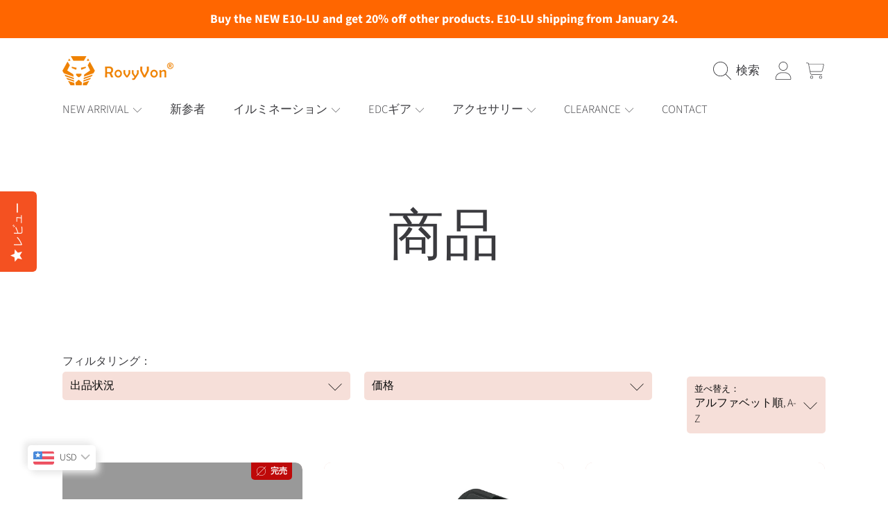

--- FILE ---
content_type: text/html; charset=utf-8
request_url: https://www.rovyvon.com/ja/collections/all
body_size: 67317
content:
<!doctype html>
<html class="no-js" lang="ja">
  <head>
    <meta charset="utf-8">
    <meta http-equiv="X-UA-Compatible" content="IE=edge">
    <meta
      name="viewport"
      content="height=device-height, width=device-width, initial-scale=1.0, minimum-scale=1.0, maximum-scale=5"
    >
    <meta name="theme-color" content="">
    <link rel="canonical" href="https://www.rovyvon.com/ja/collections/all">
    <link rel="preconnect" href="https://cdn.shopify.com" crossorigin>
    <!-- ======================= Honey Theme V11.0.1 ========================= --><link rel="icon" type="image/png" href="//www.rovyvon.com/cdn/shop/files/favicon.png?crop=center&height=32&v=1614322277&width=32"><link rel="preconnect" href="https://fonts.shopifycdn.com" crossorigin><title>
      商品
 &ndash; RovyVon</title>

<meta property="og:site_name" content="RovyVon">
<meta property="og:url" content="https://www.rovyvon.com/ja/collections/all">
<meta property="og:title" content="商品">
<meta property="og:type" content="product.group">
<meta property="og:description" content="RovyVon is focus on making innovative and unique quality LED Flashlights, EDC (Everyday Carry) Gear, Knives, and small tools, and relevant accessories. "><meta name="twitter:card" content="summary_large_image">
<meta name="twitter:title" content="商品">
<meta name="twitter:description" content="RovyVon is focus on making innovative and unique quality LED Flashlights, EDC (Everyday Carry) Gear, Knives, and small tools, and relevant accessories. ">


    <script src="//www.rovyvon.com/cdn/shop/t/58/assets/fontawesome.js?v=86481485040245688611763465938" defer="defer"></script>
    <script src="//www.rovyvon.com/cdn/shop/t/58/assets/vendor.js?v=141268350274181890501763465938" defer="defer"></script>
    <script src="//www.rovyvon.com/cdn/shop/t/58/assets/constants.js?v=97715603232177251811763465937" defer="defer"></script>
    <script src="//www.rovyvon.com/cdn/shop/t/58/assets/pubsub.js?v=158357773527763999511763465939" defer="defer"></script>
    <script src="//www.rovyvon.com/cdn/shop/t/58/assets/global.js?v=9800843316411105881763465938" defer="defer"></script>
    <script src="//www.rovyvon.com/cdn/shop/t/58/assets/variants.js?v=141131016598555601951763465938" defer="defer"></script>
    <script src="//www.rovyvon.com/cdn/shop/t/58/assets/lite-gallery.js?v=38436180143233914371763465937" defer="defer"></script>

    <script>window.performance && window.performance.mark && window.performance.mark('shopify.content_for_header.start');</script><meta name="google-site-verification" content="ENEeUCwdNiItoXCQcSfmmDtUniK39G7lTmLSUtnE0aQ">
<meta id="shopify-digital-wallet" name="shopify-digital-wallet" content="/1243840615/digital_wallets/dialog">
<meta name="shopify-checkout-api-token" content="71a8127491e740299979d2c56e10a278">
<meta id="in-context-paypal-metadata" data-shop-id="1243840615" data-venmo-supported="false" data-environment="production" data-locale="ja_JP" data-paypal-v4="true" data-currency="USD">
<link rel="alternate" type="application/atom+xml" title="Feed" href="/ja/collections/all.atom" />
<link rel="next" href="/ja/collections/all?page=2">
<link rel="alternate" hreflang="x-default" href="https://www.rovyvon.com/collections/all">
<link rel="alternate" hreflang="en" href="https://www.rovyvon.com/collections/all">
<link rel="alternate" hreflang="de" href="https://www.rovyvon.com/de/collections/all">
<link rel="alternate" hreflang="ja" href="https://www.rovyvon.com/ja/collections/all">
<link rel="alternate" hreflang="en-AU" href="https://www.rovyvon.com/en-au/collections/all">
<link rel="alternate" hreflang="en-CA" href="https://www.rovyvon.com/en-ca/collections/all">
<link rel="alternate" hreflang="en-FR" href="https://www.rovyvon.com/en-fr/collections/all">
<link rel="alternate" hreflang="en-DE" href="https://www.rovyvon.com/en-de/collections/all">
<link rel="alternate" hreflang="de-DE" href="https://www.rovyvon.com/de-de/collections/all">
<link rel="alternate" hreflang="en-JP" href="https://www.rovyvon.com/en-jp/collections/all">
<link rel="alternate" hreflang="en-KR" href="https://www.rovyvon.com/en-kr/collections/all">
<link rel="alternate" hreflang="en-CH" href="https://www.rovyvon.com/en-ch/collections/all">
<link rel="alternate" hreflang="en-GB" href="https://www.rovyvon.com/en-gb/collections/all">
<script async="async" src="/checkouts/internal/preloads.js?locale=ja-US"></script>
<script id="shopify-features" type="application/json">{"accessToken":"71a8127491e740299979d2c56e10a278","betas":["rich-media-storefront-analytics"],"domain":"www.rovyvon.com","predictiveSearch":true,"shopId":1243840615,"locale":"ja"}</script>
<script>var Shopify = Shopify || {};
Shopify.shop = "rovyvon.myshopify.com";
Shopify.locale = "ja";
Shopify.currency = {"active":"USD","rate":"1.0"};
Shopify.country = "US";
Shopify.theme = {"name":"Updated copy of Copy of 2025 Summer Sale","id":180202078523,"schema_name":"Honey","schema_version":"11.0.1","theme_store_id":2160,"role":"main"};
Shopify.theme.handle = "null";
Shopify.theme.style = {"id":null,"handle":null};
Shopify.cdnHost = "www.rovyvon.com/cdn";
Shopify.routes = Shopify.routes || {};
Shopify.routes.root = "/ja/";</script>
<script type="module">!function(o){(o.Shopify=o.Shopify||{}).modules=!0}(window);</script>
<script>!function(o){function n(){var o=[];function n(){o.push(Array.prototype.slice.apply(arguments))}return n.q=o,n}var t=o.Shopify=o.Shopify||{};t.loadFeatures=n(),t.autoloadFeatures=n()}(window);</script>
<script id="shop-js-analytics" type="application/json">{"pageType":"collection"}</script>
<script defer="defer" async type="module" src="//www.rovyvon.com/cdn/shopifycloud/shop-js/modules/v2/client.init-shop-cart-sync_Cun6Ba8E.ja.esm.js"></script>
<script defer="defer" async type="module" src="//www.rovyvon.com/cdn/shopifycloud/shop-js/modules/v2/chunk.common_DGWubyOB.esm.js"></script>
<script type="module">
  await import("//www.rovyvon.com/cdn/shopifycloud/shop-js/modules/v2/client.init-shop-cart-sync_Cun6Ba8E.ja.esm.js");
await import("//www.rovyvon.com/cdn/shopifycloud/shop-js/modules/v2/chunk.common_DGWubyOB.esm.js");

  window.Shopify.SignInWithShop?.initShopCartSync?.({"fedCMEnabled":true,"windoidEnabled":true});

</script>
<script>(function() {
  var isLoaded = false;
  function asyncLoad() {
    if (isLoaded) return;
    isLoaded = true;
    var urls = ["\/\/staticw2.yotpo.com\/K3UP4OoyIfhGmFVbPrxttvzLPVGUAPr7a1c7iAjj\/widget.js?shop=rovyvon.myshopify.com","https:\/\/shopifyapp.rontar.com\/ScriptTags\/onlinestore.js?advId=30148\u0026audienceId=3f26bd02-6879-4d95-b170-7a5a7c3481eb\u0026priceId=10699\u0026shop=rovyvon.myshopify.com","https:\/\/bingshoppingtool-t2app-prod.trafficmanager.net\/uet\/tracking_script?shop=rovyvon.myshopify.com","https:\/\/cdn.enlistly.com\/trail\/rovyvon.myshopify.com-f93c3ea82eb338e837b8c1ee9da75fab.js?shop=rovyvon.myshopify.com","https:\/\/cdn-app.sealsubscriptions.com\/shopify\/public\/js\/sealsubscriptions.js?shop=rovyvon.myshopify.com"];
    for (var i = 0; i < urls.length; i++) {
      var s = document.createElement('script');
      s.type = 'text/javascript';
      s.async = true;
      s.src = urls[i];
      var x = document.getElementsByTagName('script')[0];
      x.parentNode.insertBefore(s, x);
    }
  };
  if(window.attachEvent) {
    window.attachEvent('onload', asyncLoad);
  } else {
    window.addEventListener('load', asyncLoad, false);
  }
})();</script>
<script id="__st">var __st={"a":1243840615,"offset":28800,"reqid":"b4abf01a-d832-4c96-8259-cbc770c2a193-1768840497","pageurl":"www.rovyvon.com\/ja\/collections\/all","u":"30ed02849ea3","p":"collection"};</script>
<script>window.ShopifyPaypalV4VisibilityTracking = true;</script>
<script id="captcha-bootstrap">!function(){'use strict';const t='contact',e='account',n='new_comment',o=[[t,t],['blogs',n],['comments',n],[t,'customer']],c=[[e,'customer_login'],[e,'guest_login'],[e,'recover_customer_password'],[e,'create_customer']],r=t=>t.map((([t,e])=>`form[action*='/${t}']:not([data-nocaptcha='true']) input[name='form_type'][value='${e}']`)).join(','),a=t=>()=>t?[...document.querySelectorAll(t)].map((t=>t.form)):[];function s(){const t=[...o],e=r(t);return a(e)}const i='password',u='form_key',d=['recaptcha-v3-token','g-recaptcha-response','h-captcha-response',i],f=()=>{try{return window.sessionStorage}catch{return}},m='__shopify_v',_=t=>t.elements[u];function p(t,e,n=!1){try{const o=window.sessionStorage,c=JSON.parse(o.getItem(e)),{data:r}=function(t){const{data:e,action:n}=t;return t[m]||n?{data:e,action:n}:{data:t,action:n}}(c);for(const[e,n]of Object.entries(r))t.elements[e]&&(t.elements[e].value=n);n&&o.removeItem(e)}catch(o){console.error('form repopulation failed',{error:o})}}const l='form_type',E='cptcha';function T(t){t.dataset[E]=!0}const w=window,h=w.document,L='Shopify',v='ce_forms',y='captcha';let A=!1;((t,e)=>{const n=(g='f06e6c50-85a8-45c8-87d0-21a2b65856fe',I='https://cdn.shopify.com/shopifycloud/storefront-forms-hcaptcha/ce_storefront_forms_captcha_hcaptcha.v1.5.2.iife.js',D={infoText:'hCaptchaによる保護',privacyText:'プライバシー',termsText:'利用規約'},(t,e,n)=>{const o=w[L][v],c=o.bindForm;if(c)return c(t,g,e,D).then(n);var r;o.q.push([[t,g,e,D],n]),r=I,A||(h.body.append(Object.assign(h.createElement('script'),{id:'captcha-provider',async:!0,src:r})),A=!0)});var g,I,D;w[L]=w[L]||{},w[L][v]=w[L][v]||{},w[L][v].q=[],w[L][y]=w[L][y]||{},w[L][y].protect=function(t,e){n(t,void 0,e),T(t)},Object.freeze(w[L][y]),function(t,e,n,w,h,L){const[v,y,A,g]=function(t,e,n){const i=e?o:[],u=t?c:[],d=[...i,...u],f=r(d),m=r(i),_=r(d.filter((([t,e])=>n.includes(e))));return[a(f),a(m),a(_),s()]}(w,h,L),I=t=>{const e=t.target;return e instanceof HTMLFormElement?e:e&&e.form},D=t=>v().includes(t);t.addEventListener('submit',(t=>{const e=I(t);if(!e)return;const n=D(e)&&!e.dataset.hcaptchaBound&&!e.dataset.recaptchaBound,o=_(e),c=g().includes(e)&&(!o||!o.value);(n||c)&&t.preventDefault(),c&&!n&&(function(t){try{if(!f())return;!function(t){const e=f();if(!e)return;const n=_(t);if(!n)return;const o=n.value;o&&e.removeItem(o)}(t);const e=Array.from(Array(32),(()=>Math.random().toString(36)[2])).join('');!function(t,e){_(t)||t.append(Object.assign(document.createElement('input'),{type:'hidden',name:u})),t.elements[u].value=e}(t,e),function(t,e){const n=f();if(!n)return;const o=[...t.querySelectorAll(`input[type='${i}']`)].map((({name:t})=>t)),c=[...d,...o],r={};for(const[a,s]of new FormData(t).entries())c.includes(a)||(r[a]=s);n.setItem(e,JSON.stringify({[m]:1,action:t.action,data:r}))}(t,e)}catch(e){console.error('failed to persist form',e)}}(e),e.submit())}));const S=(t,e)=>{t&&!t.dataset[E]&&(n(t,e.some((e=>e===t))),T(t))};for(const o of['focusin','change'])t.addEventListener(o,(t=>{const e=I(t);D(e)&&S(e,y())}));const B=e.get('form_key'),M=e.get(l),P=B&&M;t.addEventListener('DOMContentLoaded',(()=>{const t=y();if(P)for(const e of t)e.elements[l].value===M&&p(e,B);[...new Set([...A(),...v().filter((t=>'true'===t.dataset.shopifyCaptcha))])].forEach((e=>S(e,t)))}))}(h,new URLSearchParams(w.location.search),n,t,e,['guest_login'])})(!0,!0)}();</script>
<script integrity="sha256-4kQ18oKyAcykRKYeNunJcIwy7WH5gtpwJnB7kiuLZ1E=" data-source-attribution="shopify.loadfeatures" defer="defer" src="//www.rovyvon.com/cdn/shopifycloud/storefront/assets/storefront/load_feature-a0a9edcb.js" crossorigin="anonymous"></script>
<script data-source-attribution="shopify.dynamic_checkout.dynamic.init">var Shopify=Shopify||{};Shopify.PaymentButton=Shopify.PaymentButton||{isStorefrontPortableWallets:!0,init:function(){window.Shopify.PaymentButton.init=function(){};var t=document.createElement("script");t.src="https://www.rovyvon.com/cdn/shopifycloud/portable-wallets/latest/portable-wallets.ja.js",t.type="module",document.head.appendChild(t)}};
</script>
<script data-source-attribution="shopify.dynamic_checkout.buyer_consent">
  function portableWalletsHideBuyerConsent(e){var t=document.getElementById("shopify-buyer-consent"),n=document.getElementById("shopify-subscription-policy-button");t&&n&&(t.classList.add("hidden"),t.setAttribute("aria-hidden","true"),n.removeEventListener("click",e))}function portableWalletsShowBuyerConsent(e){var t=document.getElementById("shopify-buyer-consent"),n=document.getElementById("shopify-subscription-policy-button");t&&n&&(t.classList.remove("hidden"),t.removeAttribute("aria-hidden"),n.addEventListener("click",e))}window.Shopify?.PaymentButton&&(window.Shopify.PaymentButton.hideBuyerConsent=portableWalletsHideBuyerConsent,window.Shopify.PaymentButton.showBuyerConsent=portableWalletsShowBuyerConsent);
</script>
<script data-source-attribution="shopify.dynamic_checkout.cart.bootstrap">document.addEventListener("DOMContentLoaded",(function(){function t(){return document.querySelector("shopify-accelerated-checkout-cart, shopify-accelerated-checkout")}if(t())Shopify.PaymentButton.init();else{new MutationObserver((function(e,n){t()&&(Shopify.PaymentButton.init(),n.disconnect())})).observe(document.body,{childList:!0,subtree:!0})}}));
</script>
<script id='scb4127' type='text/javascript' async='' src='https://www.rovyvon.com/cdn/shopifycloud/privacy-banner/storefront-banner.js'></script><link id="shopify-accelerated-checkout-styles" rel="stylesheet" media="screen" href="https://www.rovyvon.com/cdn/shopifycloud/portable-wallets/latest/accelerated-checkout-backwards-compat.css" crossorigin="anonymous">
<style id="shopify-accelerated-checkout-cart">
        #shopify-buyer-consent {
  margin-top: 1em;
  display: inline-block;
  width: 100%;
}

#shopify-buyer-consent.hidden {
  display: none;
}

#shopify-subscription-policy-button {
  background: none;
  border: none;
  padding: 0;
  text-decoration: underline;
  font-size: inherit;
  cursor: pointer;
}

#shopify-subscription-policy-button::before {
  box-shadow: none;
}

      </style>
<script id="sections-script" data-sections="announcement-bar,header,newsletter" defer="defer" src="//www.rovyvon.com/cdn/shop/t/58/compiled_assets/scripts.js?v=4722"></script>
<script>window.performance && window.performance.mark && window.performance.mark('shopify.content_for_header.end');</script>

    

    <style data-shopify>
      @font-face {
  font-family: "Source Sans Pro";
  font-weight: 300;
  font-style: normal;
  font-display: swap;
  src: url("//www.rovyvon.com/cdn/fonts/source_sans_pro/sourcesanspro_n3.f1c70856e459d6c7cac6b39dc007cd6db2de36a7.woff2") format("woff2"),
       url("//www.rovyvon.com/cdn/fonts/source_sans_pro/sourcesanspro_n3.16ca38b458155b1bbaf530a39044aff8b1bea589.woff") format("woff");
}

      @font-face {
  font-family: "Source Sans Pro";
  font-weight: 700;
  font-style: normal;
  font-display: swap;
  src: url("//www.rovyvon.com/cdn/fonts/source_sans_pro/sourcesanspro_n7.41cbad1715ffa6489ec3aab1c16fda6d5bdf2235.woff2") format("woff2"),
       url("//www.rovyvon.com/cdn/fonts/source_sans_pro/sourcesanspro_n7.01173495588557d2be0eb2bb2ecdf8e4f01cf917.woff") format("woff");
}

      @font-face {
  font-family: "Source Sans Pro";
  font-weight: 300;
  font-style: italic;
  font-display: swap;
  src: url("//www.rovyvon.com/cdn/fonts/source_sans_pro/sourcesanspro_i3.0f3bfbf4b0413c7b3bed7a5907f237e04facd412.woff2") format("woff2"),
       url("//www.rovyvon.com/cdn/fonts/source_sans_pro/sourcesanspro_i3.c7807cc00bfb19218f5bceba9fb64af636199464.woff") format("woff");
}

      @font-face {
  font-family: "Source Sans Pro";
  font-weight: 700;
  font-style: italic;
  font-display: swap;
  src: url("//www.rovyvon.com/cdn/fonts/source_sans_pro/sourcesanspro_i7.98bb15b3a23880a6e1d86ade6dbb197526ff768d.woff2") format("woff2"),
       url("//www.rovyvon.com/cdn/fonts/source_sans_pro/sourcesanspro_i7.6274cea5e22a575d33653322a4399caadffb1338.woff") format("woff");
}

      @font-face {
  font-family: Archivo;
  font-weight: 400;
  font-style: normal;
  font-display: swap;
  src: url("//www.rovyvon.com/cdn/fonts/archivo/archivo_n4.dc8d917cc69af0a65ae04d01fd8eeab28a3573c9.woff2") format("woff2"),
       url("//www.rovyvon.com/cdn/fonts/archivo/archivo_n4.bd6b9c34fdb81d7646836be8065ce3c80a2cc984.woff") format("woff");
}

      @font-face {
  font-family: "Abril Fatface";
  font-weight: 400;
  font-style: normal;
  font-display: swap;
  src: url("//www.rovyvon.com/cdn/fonts/abril_fatface/abrilfatface_n4.002841dd08a4d39b2c2d7fe9d598d4782afb7225.woff2") format("woff2"),
       url("//www.rovyvon.com/cdn/fonts/abril_fatface/abrilfatface_n4.0d8f922831420cd750572c7a70f4c623018424d8.woff") format("woff");
}

      @font-face {
  font-family: "Playfair Display";
  font-weight: 700;
  font-style: normal;
  font-display: swap;
  src: url("//www.rovyvon.com/cdn/fonts/playfair_display/playfairdisplay_n7.592b3435e0fff3f50b26d410c73ae7ec893f6910.woff2") format("woff2"),
       url("//www.rovyvon.com/cdn/fonts/playfair_display/playfairdisplay_n7.998b1417dec711058cce2abb61a0b8c59066498f.woff") format("woff");
}


      :root {
        --font-heading-family: Archivo, sans-serif;
        --font-heading-style: normal;
        --font-heading-weight: 400;
        --font-heading-line-height: 0.8;

        --font-body-family: "Source Sans Pro", sans-serif;
        --font-body-style: normal;
        --font-body-weight: 300;
        --font-body-weight-bold: 600;

        --font-button-family: "Abril Fatface", serif;
        --font-button-style: normal;
        --font-button-weight: 400;

        --font-accent-family: "Playfair Display", serif;
        --font-accent-style: normal;
        --font-accent-weight: 700;

        --font-subheading-family: Archivo, sans-serif;
        --font-subheading-style: normal;
        --font-subheading-weight: 400;
        --font-subheading-scale: 0.9523809523809523;

        --font-price-family: "Source Sans Pro", sans-serif;
        --font-price-style: normal;
        --font-price-weight: 300;
        --font-price-scale: 1.05;

        --font-body-scale: 1.05;
        --font-button-scale: 1.0;
        --font-accent-scale: 1.0;
        --font-heading-scale: 0.9523809523809523;

        --color-base-primary-background: 255, 255, 255;
        --color-base-primary-text-1: 58, 58, 62;
        --color-base-primary-text-2: 58, 58, 62;
        --color-base-primary-button: 255, 102, 0;
        --color-base-primary-button-text: 255, 255, 255;
        --color-base-errors-1: 152, 75, 44;
        --color-base-alt-background-1: 190, 9, 9;
        --color-base-alt-1-text-1: 255, 255, 255;
        --color-base-alt-1-text-2: 255, 255, 255;
        --color-base-alt-button-1: 255, 255, 255;
        --color-base-alt-button-text-1: 58, 58, 62;
        --color-base-errors-2: 255, 255, 255;
        --color-base-alt-background-2: 246, 223, 217;
        --color-base-alt-2-text-1: 58, 58, 62;
        --color-base-alt-2-text-2: 58, 58, 62;
        --color-base-alt-button-2: 58, 58, 62;
        --color-base-alt-button-text-2: 255, 255, 255;
        --color-base-errors-3: 152, 75, 44;
        --color-base-alt-background-3: 255, 102, 0;
        --color-base-alt-3-text-1: 58, 58, 62;
        --color-base-alt-3-text-2: 58, 58, 62;
        --color-base-alt-button-3: 58, 58, 62;
        --color-base-alt-button-text-3: 255, 255, 255;
        --color-base-errors-4: 152, 75, 44;
        --color-base-background-modal: 246, 223, 217;
        --color-base-modal-text-1: 10, 10, 10;
        --color-base-modal-text-2: 255, 102, 0;
        --color-base-modal-button: 58, 58, 62;
        --color-base-modal-button-text: 255, 255, 255;
        --color-base-errors-5: 152, 75, 44;
        --color-base-sale: 152, 75, 44;
        --color-base-promo-tag-background: 190, 9, 9;
        --color-base-promo-tag-text: 255, 255, 255;
        --color-base-notification: 45, 123, 108;
        --color-base-notification-text: 255, 255, 255;

        --page-width: 1200px;
        --page-width-margin: 2rem;

        --border-radius: 1.0;
      }

      *,
      *::before,
      *::after {
        box-sizing: inherit;
      }

      html {
        box-sizing: border-box;
        font-size: calc(var(--font-body-scale) * 100%);
      }

      body {
        display: grid;
        grid-template-rows: auto auto 1fr auto;
        grid-template-columns: 100%;
        min-height: 100%;
        margin: 0;
        font-size: 1rem;
        line-height: calc(1 + 0.25 / var(--font-body-scale));
        font-family: var(--font-body-family);
        font-style: var(--font-body-style);
        font-weight: var(--font-body-weight);
      }

      @media screen and (max-width: 768px) {
        body {
          font-size: 1.0625rem;
        }
      }
    </style>

    <link rel="preload" href="//www.rovyvon.com/cdn/shop/t/58/assets/slick.css?v=142321919605730336401763465938" as="style" onload="this.onload=null;this.rel='stylesheet'">
    <noscript><link rel="stylesheet" href="//www.rovyvon.com/cdn/shop/t/58/assets/slick.css?v=142321919605730336401763465938"></noscript>
    <link href="//www.rovyvon.com/cdn/shop/t/58/assets/slick-theme.css?v=29770268098597670241763465938" rel="stylesheet" type="text/css" media="all" />
    <link href="//www.rovyvon.com/cdn/shop/t/58/assets/base.css?v=56878112649501602501763465939" rel="stylesheet" type="text/css" media="all" />
    <link href="//www.rovyvon.com/cdn/shop/t/58/assets/section-sub-footer.css?v=173508513896694637681763465938" rel="stylesheet" type="text/css" media="all" />
<link href="//www.rovyvon.com/cdn/shop/t/58/assets/quick-add.css?v=101483513927260439971763465938" rel="stylesheet" type="text/css" media="all" />
<link href="//www.rovyvon.com/cdn/shop/t/58/assets/component-swatch.css?v=54149266426770557801763465938" rel="stylesheet" type="text/css" media="all" />
<link rel="preload" as="font" href="//www.rovyvon.com/cdn/fonts/source_sans_pro/sourcesanspro_n3.f1c70856e459d6c7cac6b39dc007cd6db2de36a7.woff2" type="font/woff2" crossorigin><link rel="preload" as="font" href="//www.rovyvon.com/cdn/fonts/archivo/archivo_n4.dc8d917cc69af0a65ae04d01fd8eeab28a3573c9.woff2" type="font/woff2" crossorigin><link rel="preload" as="font" href="//www.rovyvon.com/cdn/fonts/abril_fatface/abrilfatface_n4.002841dd08a4d39b2c2d7fe9d598d4782afb7225.woff2" type="font/woff2" crossorigin><link rel="preload" as="font" href="//www.rovyvon.com/cdn/fonts/playfair_display/playfairdisplay_n7.592b3435e0fff3f50b26d410c73ae7ec893f6910.woff2" type="font/woff2" crossorigin><link
        rel="stylesheet"
        href="//www.rovyvon.com/cdn/shop/t/58/assets/component-predictive-search.css?v=53487451913459244981763465938"
        media="print"
        onload="this.media='all'"
      ><script>
      document.documentElement.className = document.documentElement.className.replace('no-js', 'js');

      if (Shopify.designMode) {
        document.documentElement.classList.add('shopify-design-mode');
      }
    </script>
  <!-- BEGIN app block: shopify://apps/yotpo-product-reviews/blocks/settings/eb7dfd7d-db44-4334-bc49-c893b51b36cf -->


  <script type="text/javascript" src="https://cdn-widgetsrepository.yotpo.com/v1/loader/K3UP4OoyIfhGmFVbPrxttvzLPVGUAPr7a1c7iAjj?languageCode=ja" async></script>



  
<!-- END app block --><!-- BEGIN app block: shopify://apps/bucks/blocks/app-embed/4f0a9b06-9da4-4a49-b378-2de9d23a3af3 -->
<script>
  window.bucksCC = window.bucksCC || {};
  window.bucksCC.metaConfig = {};
  window.bucksCC.reConvert = function() {};
  "function" != typeof Object.assign && (Object.assign = function(n) {
    if (null == n) 
      throw new TypeError("Cannot convert undefined or null to object");
    



    for (var r = Object(n), t = 1; t < arguments.length; t++) {
      var e = arguments[t];
      if (null != e) 
        for (var o in e) 
          e.hasOwnProperty(o) && (r[o] = e[o])
    }
    return r
  });

const bucks_validateJson = json => {
    let checkedJson;
    try {
        checkedJson = JSON.parse(json);
    } catch (error) { }
    return checkedJson;
};

  const bucks_encodedData = "[base64]";

  const bucks_myshopifyDomain = "www.rovyvon.com";

  const decodedURI = atob(bucks_encodedData);
  const bucks_decodedString = decodeURIComponent(decodedURI);


  const bucks_parsedData = bucks_validateJson(bucks_decodedString) || {};
  Object.assign(window.bucksCC.metaConfig, {

    ... bucks_parsedData,
    money_format: "\u003cspan class=money\u003e\u003cspan class=transcy-money\u003e${{amount}}\u003c\/span\u003e\u003c\/span\u003e",
    money_with_currency_format: "\u003cspan class=money\u003e\u003cspan class=transcy-money\u003e${{amount}} USD\u003c\/span\u003e\u003c\/span\u003e",
    userCurrency: "USD"

  });
  window.bucksCC.reConvert = function() {};
  window.bucksCC.themeAppExtension = true;
  window.bucksCC.metaConfig.multiCurrencies = [];
  window.bucksCC.localization = {};
  
  

  window.bucksCC.localization.availableCountries = ["IS","IE","US","AE","AR","AL","AM","AD","GB","IL","IT","ID","UA","EE","OM","NL","AU","AT","AX","CA","GG","CY","GR","KW","HR","GP","GL","XK","CO","SA","SM","SG","GI","JE","GE","CH","SE","SJ","ES","SK","SI","RS","TH","CZ","CL","DK","TR","DE","NZ","NO","HU","VA","PA","PH","FI","FO","FR","BR","BG","BN","VN","BY","BE","PE","BA","PT","PL","YT","MT","MY","IM","MX","MC","MD","ME","LV","LT","LI","LU","RO","RE","RU","CN","MO","HK","MK","TW","JP","KR"];
  window.bucksCC.localization.availableLanguages = ["en","de","ja"];

  
  window.bucksCC.metaConfig.multiCurrencies = "USD".split(',') || '';
  window.bucksCC.metaConfig.cartCurrency = "USD" || '';

  if ((((window || {}).bucksCC || {}).metaConfig || {}).instantLoader) {
    self.fetch || (self.fetch = function(e, n) {
      return n = n || {},
      new Promise(function(t, s) {
        var r = new XMLHttpRequest,
          o = [],
          u = [],
          i = {},
          a = function() {
            return {
              ok: 2 == (r.status / 100 | 0),
              statusText: r.statusText,
              status: r.status,
              url: r.responseURL,
              text: function() {
                return Promise.resolve(r.responseText)
              },
              json: function() {
                return Promise.resolve(JSON.parse(r.responseText))
              },
              blob: function() {
                return Promise.resolve(new Blob([r.response]))
              },
              clone: a,
              headers: {
                keys: function() {
                  return o
                },
                entries: function() {
                  return u
                },
                get: function(e) {
                  return i[e.toLowerCase()]
                },
                has: function(e) {
                  return e.toLowerCase() in i
                }
              }
            }
          };
        for (var c in r.open(n.method || "get", e, !0), r.onload = function() {
          r.getAllResponseHeaders().replace(/^(.*?):[^S\n]*([sS]*?)$/gm, function(e, n, t) {
            o.push(n = n.toLowerCase()),
            u.push([n, t]),
            i[n] = i[n]
              ? i[n] + "," + t
              : t
          }),
          t(a())
        },
        r.onerror = s,
        r.withCredentials = "include" == n.credentials,
        n.headers) 
          r.setRequestHeader(c, n.headers[c]);
        r.send(n.body || null)
      })
    });
    !function() {
      function t(t) {
        const e = document.createElement("style");
        e.innerText = t,
        document.head.appendChild(e)
      }
      function e(t) {
        const e = document.createElement("script");
        e.type = "text/javascript",
        e.text = t,
        document.head.appendChild(e),
        console.log("%cBUCKSCC: Instant Loader Activated ⚡️", "background: #1c64f6; color: #fff; font-size: 12px; font-weight:bold; padding: 5px 10px; border-radius: 3px")
      }
      let n = sessionStorage.getItem("bucksccHash");
      (
        n = n
          ? JSON.parse(n)
          : null
      )
        ? e(n)
        : fetch(`https://${bucks_myshopifyDomain}/apps/buckscc/sdk.min.js`, {mode: "no-cors"}).then(function(t) {
          return t.text()
        }).then(function(t) {
          if ((t || "").length > 100) {
            const o = JSON.stringify(t);
            sessionStorage.setItem("bucksccHash", o),
            n = t,
            e(t)
          }
        })
    }();
  }

  const themeAppExLoadEvent = new Event("BUCKSCC_THEME-APP-EXTENSION_LOADED", { bubbles: true, cancelable: false });

  // Dispatch the custom event on the window
  window.dispatchEvent(themeAppExLoadEvent);

</script><!-- END app block --><!-- BEGIN app block: shopify://apps/judge-me-reviews/blocks/judgeme_core/61ccd3b1-a9f2-4160-9fe9-4fec8413e5d8 --><!-- Start of Judge.me Core -->






<link rel="dns-prefetch" href="https://cdnwidget.judge.me">
<link rel="dns-prefetch" href="https://cdn.judge.me">
<link rel="dns-prefetch" href="https://cdn1.judge.me">
<link rel="dns-prefetch" href="https://api.judge.me">

<script data-cfasync='false' class='jdgm-settings-script'>window.jdgmSettings={"pagination":5,"disable_web_reviews":false,"badge_no_review_text":"レビューなし","badge_n_reviews_text":"{{ n }}件のレビュー","badge_star_color":"#FC6600","hide_badge_preview_if_no_reviews":true,"badge_hide_text":false,"enforce_center_preview_badge":false,"widget_title":"カスタマーレビュー","widget_open_form_text":"レビューを書く","widget_close_form_text":"レビューをキャンセル","widget_refresh_page_text":"ページを更新","widget_summary_text":"{{ number_of_reviews }}件のレビューに基づく","widget_no_review_text":"最初のレビューを書きましょう","widget_name_field_text":"表示名","widget_verified_name_field_text":"認証された名前（公開）","widget_name_placeholder_text":"表示名","widget_required_field_error_text":"このフィールドは必須です。","widget_email_field_text":"メールアドレス","widget_verified_email_field_text":"認証されたメール（非公開、編集不可）","widget_email_placeholder_text":"あなたのメールアドレス（非公開）","widget_email_field_error_text":"有効なメールアドレスを入力してください。","widget_rating_field_text":"評価","widget_review_title_field_text":"レビュータイトル","widget_review_title_placeholder_text":"レビューにタイトルをつける","widget_review_body_field_text":"レビュー内容","widget_review_body_placeholder_text":"ここに書き始めてください...","widget_pictures_field_text":"写真/動画（任意）","widget_submit_review_text":"レビューを送信","widget_submit_verified_review_text":"認証済みレビューを送信","widget_submit_success_msg_with_auto_publish":"ありがとうございます！数分後にページを更新して、あなたのレビューを確認してください。\u003ca href='https://judge.me/login' target='_blank' rel='nofollow noopener'\u003eJudge.me\u003c/a\u003eにログインすることで、レビューの削除や編集ができます。","widget_submit_success_msg_no_auto_publish":"ありがとうございます！あなたのレビューはショップ管理者の承認を得た後に公開されます。\u003ca href='https://judge.me/login' target='_blank' rel='nofollow noopener'\u003eJudge.me\u003c/a\u003eにログインすることで、レビューの削除や編集ができます。","widget_show_default_reviews_out_of_total_text":"{{ n_reviews }}件のレビューのうち{{ n_reviews_shown }}件を表示しています。","widget_show_all_link_text":"すべて表示","widget_show_less_link_text":"表示を減らす","widget_author_said_text":"{{ reviewer_name }}の言葉：","widget_days_text":"{{ n }}日前","widget_weeks_text":"{{ n }}週間前","widget_months_text":"{{ n }}ヶ月前","widget_years_text":"{{ n }}年前","widget_yesterday_text":"昨日","widget_today_text":"今日","widget_replied_text":"\u003e\u003e {{ shop_name }}の返信：","widget_read_more_text":"続きを読む","widget_reviewer_name_as_initial":"","widget_rating_filter_color":"#fbcd0a","widget_rating_filter_see_all_text":"すべてのレビューを見る","widget_sorting_most_recent_text":"最新順","widget_sorting_highest_rating_text":"最高評価順","widget_sorting_lowest_rating_text":"最低評価順","widget_sorting_with_pictures_text":"写真付きのみ","widget_sorting_most_helpful_text":"最も役立つ順","widget_open_question_form_text":"質問する","widget_reviews_subtab_text":"レビュー","widget_questions_subtab_text":"質問","widget_question_label_text":"質問","widget_answer_label_text":"回答","widget_question_placeholder_text":"ここに質問を書いてください","widget_submit_question_text":"質問を送信","widget_question_submit_success_text":"ご質問ありがとうございます！回答があり次第ご連絡いたします。","widget_star_color":"#FC6600","verified_badge_text":"認証済み","verified_badge_bg_color":"","verified_badge_text_color":"","verified_badge_placement":"left-of-reviewer-name","widget_review_max_height":"","widget_hide_border":false,"widget_social_share":false,"widget_thumb":false,"widget_review_location_show":false,"widget_location_format":"","all_reviews_include_out_of_store_products":true,"all_reviews_out_of_store_text":"（ストア外）","all_reviews_pagination":100,"all_reviews_product_name_prefix_text":"について","enable_review_pictures":true,"enable_question_anwser":false,"widget_theme":"default","review_date_format":"mm/dd/yyyy","default_sort_method":"most-recent","widget_product_reviews_subtab_text":"製品レビュー","widget_shop_reviews_subtab_text":"ショップレビュー","widget_other_products_reviews_text":"他の製品のレビュー","widget_store_reviews_subtab_text":"ショップレビュー","widget_no_store_reviews_text":"この店舗はまだレビューを受け取っていません","widget_web_restriction_product_reviews_text":"この製品に対するレビューはまだありません","widget_no_items_text":"アイテムが見つかりません","widget_show_more_text":"もっと見る","widget_write_a_store_review_text":"ストアレビューを書く","widget_other_languages_heading":"他の言語のレビュー","widget_translate_review_text":"レビューを{{ language }}に翻訳","widget_translating_review_text":"翻訳中...","widget_show_original_translation_text":"原文を表示 ({{ language }})","widget_translate_review_failed_text":"レビューを翻訳できませんでした。","widget_translate_review_retry_text":"再試行","widget_translate_review_try_again_later_text":"後でもう一度お試しください","show_product_url_for_grouped_product":false,"widget_sorting_pictures_first_text":"写真を最初に","show_pictures_on_all_rev_page_mobile":false,"show_pictures_on_all_rev_page_desktop":false,"floating_tab_hide_mobile_install_preference":false,"floating_tab_button_name":"★ レビュー","floating_tab_title":"お客様の声","floating_tab_button_color":"","floating_tab_button_background_color":"","floating_tab_url":"","floating_tab_url_enabled":false,"floating_tab_tab_style":"text","all_reviews_text_badge_text":"お客様は当店を{{ shop.metafields.judgeme.all_reviews_count }}件のレビューに基づいて{{ shop.metafields.judgeme.all_reviews_rating | round: 1 }}/5と評価しています。","all_reviews_text_badge_text_branded_style":"{{ shop.metafields.judgeme.all_reviews_count }}件のレビューに基づいて5つ星中{{ shop.metafields.judgeme.all_reviews_rating | round: 1 }}つ星","is_all_reviews_text_badge_a_link":false,"show_stars_for_all_reviews_text_badge":false,"all_reviews_text_badge_url":"","all_reviews_text_style":"branded","all_reviews_text_color_style":"judgeme_brand_color","all_reviews_text_color":"#108474","all_reviews_text_show_jm_brand":false,"featured_carousel_show_header":true,"featured_carousel_title":"お客様の声","testimonials_carousel_title":"お客様の声","videos_carousel_title":"お客様の声","cards_carousel_title":"お客様の声","featured_carousel_count_text":"{{ n }}件のレビューから","featured_carousel_add_link_to_all_reviews_page":false,"featured_carousel_url":"","featured_carousel_show_images":true,"featured_carousel_autoslide_interval":5,"featured_carousel_arrows_on_the_sides":false,"featured_carousel_height":250,"featured_carousel_width":80,"featured_carousel_image_size":0,"featured_carousel_image_height":250,"featured_carousel_arrow_color":"#eeeeee","verified_count_badge_style":"branded","verified_count_badge_orientation":"horizontal","verified_count_badge_color_style":"judgeme_brand_color","verified_count_badge_color":"#108474","is_verified_count_badge_a_link":false,"verified_count_badge_url":"","verified_count_badge_show_jm_brand":true,"widget_rating_preset_default":5,"widget_first_sub_tab":"product-reviews","widget_show_histogram":true,"widget_histogram_use_custom_color":false,"widget_pagination_use_custom_color":false,"widget_star_use_custom_color":false,"widget_verified_badge_use_custom_color":false,"widget_write_review_use_custom_color":false,"picture_reminder_submit_button":"写真をアップロード","enable_review_videos":false,"mute_video_by_default":false,"widget_sorting_videos_first_text":"動画を最初に","widget_review_pending_text":"保留中","featured_carousel_items_for_large_screen":3,"social_share_options_order":"Facebook,Twitter","remove_microdata_snippet":false,"disable_json_ld":false,"enable_json_ld_products":false,"preview_badge_show_question_text":false,"preview_badge_no_question_text":"質問なし","preview_badge_n_question_text":"{{ number_of_questions }}件の質問","qa_badge_show_icon":false,"qa_badge_position":"same-row","remove_judgeme_branding":true,"widget_add_search_bar":false,"widget_search_bar_placeholder":"検索","widget_sorting_verified_only_text":"認証済みのみ","featured_carousel_theme":"default","featured_carousel_show_rating":true,"featured_carousel_show_title":true,"featured_carousel_show_body":true,"featured_carousel_show_date":false,"featured_carousel_show_reviewer":true,"featured_carousel_show_product":false,"featured_carousel_header_background_color":"#108474","featured_carousel_header_text_color":"#ffffff","featured_carousel_name_product_separator":"reviewed","featured_carousel_full_star_background":"#108474","featured_carousel_empty_star_background":"#dadada","featured_carousel_vertical_theme_background":"#f9fafb","featured_carousel_verified_badge_enable":true,"featured_carousel_verified_badge_color":"#108474","featured_carousel_border_style":"round","featured_carousel_review_line_length_limit":3,"featured_carousel_more_reviews_button_text":"さらにレビューを読む","featured_carousel_view_product_button_text":"製品を見る","all_reviews_page_load_reviews_on":"scroll","all_reviews_page_load_more_text":"さらにレビューを読み込む","disable_fb_tab_reviews":false,"enable_ajax_cdn_cache":false,"widget_advanced_speed_features":5,"widget_public_name_text":"のように公開表示","default_reviewer_name":"John Smith","default_reviewer_name_has_non_latin":true,"widget_reviewer_anonymous":"匿名","medals_widget_title":"Judge.me レビューメダル","medals_widget_background_color":"#f9fafb","medals_widget_position":"footer_all_pages","medals_widget_border_color":"#f9fafb","medals_widget_verified_text_position":"left","medals_widget_use_monochromatic_version":false,"medals_widget_elements_color":"#108474","show_reviewer_avatar":true,"widget_invalid_yt_video_url_error_text":"YouTubeビデオURLではありません","widget_max_length_field_error_text":"{0}文字以内で入力してください。","widget_show_country_flag":false,"widget_show_collected_via_shop_app":true,"widget_verified_by_shop_badge_style":"light","widget_verified_by_shop_text":"ショップによって認証","widget_show_photo_gallery":false,"widget_load_with_code_splitting":true,"widget_ugc_install_preference":false,"widget_ugc_title":"私たちが作り、あなたが共有","widget_ugc_subtitle":"タグ付けすると、あなたの写真が私たちのページで特集されます","widget_ugc_arrows_color":"#ffffff","widget_ugc_primary_button_text":"今すぐ購入","widget_ugc_primary_button_background_color":"#108474","widget_ugc_primary_button_text_color":"#ffffff","widget_ugc_primary_button_border_width":"0","widget_ugc_primary_button_border_style":"none","widget_ugc_primary_button_border_color":"#108474","widget_ugc_primary_button_border_radius":"25","widget_ugc_secondary_button_text":"さらに読み込む","widget_ugc_secondary_button_background_color":"#ffffff","widget_ugc_secondary_button_text_color":"#108474","widget_ugc_secondary_button_border_width":"2","widget_ugc_secondary_button_border_style":"solid","widget_ugc_secondary_button_border_color":"#108474","widget_ugc_secondary_button_border_radius":"25","widget_ugc_reviews_button_text":"レビューを見る","widget_ugc_reviews_button_background_color":"#ffffff","widget_ugc_reviews_button_text_color":"#108474","widget_ugc_reviews_button_border_width":"2","widget_ugc_reviews_button_border_style":"solid","widget_ugc_reviews_button_border_color":"#108474","widget_ugc_reviews_button_border_radius":"25","widget_ugc_reviews_button_link_to":"judgeme-reviews-page","widget_ugc_show_post_date":true,"widget_ugc_max_width":"800","widget_rating_metafield_value_type":true,"widget_primary_color":"#FC6600","widget_enable_secondary_color":false,"widget_secondary_color":"#edf5f5","widget_summary_average_rating_text":"5つ星中{{ average_rating }}つ星","widget_media_grid_title":"お客様の写真と動画","widget_media_grid_see_more_text":"もっと見る","widget_round_style":false,"widget_show_product_medals":true,"widget_verified_by_judgeme_text":"Judge.meによって認証","widget_show_store_medals":true,"widget_verified_by_judgeme_text_in_store_medals":"Judge.meによって認証","widget_media_field_exceed_quantity_message":"申し訳ありませんが、1つのレビューにつき{{ max_media }}つまでしか受け付けられません。","widget_media_field_exceed_limit_message":"{{ file_name }}が大きすぎます。{{ size_limit }}MB未満の{{ media_type }}を選択してください。","widget_review_submitted_text":"レビューが送信されました！","widget_question_submitted_text":"質問が送信されました！","widget_close_form_text_question":"キャンセル","widget_write_your_answer_here_text":"ここに回答を書いてください","widget_enabled_branded_link":true,"widget_show_collected_by_judgeme":false,"widget_reviewer_name_color":"","widget_write_review_text_color":"","widget_write_review_bg_color":"","widget_collected_by_judgeme_text":"Judge.meによって収集","widget_pagination_type":"standard","widget_load_more_text":"さらに読み込む","widget_load_more_color":"#108474","widget_full_review_text":"完全なレビュー","widget_read_more_reviews_text":"さらにレビューを読む","widget_read_questions_text":"質問を読む","widget_questions_and_answers_text":"質問と回答","widget_verified_by_text":"認証元","widget_verified_text":"認証済み","widget_number_of_reviews_text":"{{ number_of_reviews }}件のレビュー","widget_back_button_text":"戻る","widget_next_button_text":"次へ","widget_custom_forms_filter_button":"フィルター","custom_forms_style":"horizontal","widget_show_review_information":false,"how_reviews_are_collected":"レビューの収集方法は？","widget_show_review_keywords":false,"widget_gdpr_statement":"あなたのデータの使用方法：あなたが残したレビューについてのみ、必要な場合にのみご連絡いたします。レビューを送信することで、Judge.meの\u003ca href='https://judge.me/terms' target='_blank' rel='nofollow noopener'\u003e利用規約\u003c/a\u003e、\u003ca href='https://judge.me/privacy' target='_blank' rel='nofollow noopener'\u003eプライバシーポリシー\u003c/a\u003e、\u003ca href='https://judge.me/content-policy' target='_blank' rel='nofollow noopener'\u003eコンテンツポリシー\u003c/a\u003eに同意したことになります。","widget_multilingual_sorting_enabled":false,"widget_translate_review_content_enabled":false,"widget_translate_review_content_method":"manual","popup_widget_review_selection":"automatically_with_pictures","popup_widget_round_border_style":true,"popup_widget_show_title":true,"popup_widget_show_body":true,"popup_widget_show_reviewer":false,"popup_widget_show_product":true,"popup_widget_show_pictures":true,"popup_widget_use_review_picture":true,"popup_widget_show_on_home_page":true,"popup_widget_show_on_product_page":true,"popup_widget_show_on_collection_page":true,"popup_widget_show_on_cart_page":true,"popup_widget_position":"bottom_left","popup_widget_first_review_delay":5,"popup_widget_duration":5,"popup_widget_interval":5,"popup_widget_review_count":5,"popup_widget_hide_on_mobile":true,"review_snippet_widget_round_border_style":true,"review_snippet_widget_card_color":"#FFFFFF","review_snippet_widget_slider_arrows_background_color":"#FFFFFF","review_snippet_widget_slider_arrows_color":"#000000","review_snippet_widget_star_color":"#108474","show_product_variant":false,"all_reviews_product_variant_label_text":"バリエーション: ","widget_show_verified_branding":true,"widget_ai_summary_title":"お客様の声","widget_ai_summary_disclaimer":"最近のカスタマーレビューに基づくAI搭載レビュー要約","widget_show_ai_summary":false,"widget_show_ai_summary_bg":false,"widget_show_review_title_input":true,"redirect_reviewers_invited_via_email":"external_form","request_store_review_after_product_review":false,"request_review_other_products_in_order":false,"review_form_color_scheme":"default","review_form_corner_style":"square","review_form_star_color":{},"review_form_text_color":"#333333","review_form_background_color":"#ffffff","review_form_field_background_color":"#fafafa","review_form_button_color":{},"review_form_button_text_color":"#ffffff","review_form_modal_overlay_color":"#000000","review_content_screen_title_text":"この製品をどのように評価しますか？","review_content_introduction_text":"あなたの体験について少し共有していただけると嬉しいです。","store_review_form_title_text":"このストアをどのように評価しますか？","store_review_form_introduction_text":"あなたの体験について少し共有していただけると嬉しいです。","show_review_guidance_text":true,"one_star_review_guidance_text":"悪い","five_star_review_guidance_text":"素晴らしい","customer_information_screen_title_text":"あなたについて","customer_information_introduction_text":"あなたについてもっと教えてください。","custom_questions_screen_title_text":"あなたの体験について詳しく","custom_questions_introduction_text":"あなたの体験についてより詳しく理解するための質問がいくつかあります。","review_submitted_screen_title_text":"レビューありがとうございます！","review_submitted_screen_thank_you_text":"現在処理中です。まもなくストアに表示されます。","review_submitted_screen_email_verification_text":"今送信したリンクをクリックしてメールアドレスを確認してください。これにより、レビューの信頼性を保つことができます。","review_submitted_request_store_review_text":"私たちとのお買い物体験を共有していただけませんか？","review_submitted_review_other_products_text":"これらの商品をレビューしていただけませんか？","store_review_screen_title_text":"あなたの購入体験を共有しますか？","store_review_introduction_text":"あなたのフィードバックを重視し、改善に活用します。あなたの思いや提案を共有してください。","reviewer_media_screen_title_picture_text":"写真を共有","reviewer_media_introduction_picture_text":"レビューを裏付ける写真をアップロードしてください。","reviewer_media_screen_title_video_text":"ビデオを共有","reviewer_media_introduction_video_text":"レビューを裏付けるビデオをアップロードしてください。","reviewer_media_screen_title_picture_or_video_text":"写真またはビデオを共有","reviewer_media_introduction_picture_or_video_text":"レビューを裏付ける写真またはビデオをアップロードしてください。","reviewer_media_youtube_url_text":"ここにYoutubeのURLを貼り付けてください","advanced_settings_next_step_button_text":"次へ","advanced_settings_close_review_button_text":"閉じる","modal_write_review_flow":false,"write_review_flow_required_text":"必須","write_review_flow_privacy_message_text":"個人情報を厳守します。","write_review_flow_anonymous_text":"匿名レビュー","write_review_flow_visibility_text":"これは他のお客様には表示されません。","write_review_flow_multiple_selection_help_text":"お好きなだけ選択してください","write_review_flow_single_selection_help_text":"一つのオプションを選択してください","write_review_flow_required_field_error_text":"この項目は必須です","write_review_flow_invalid_email_error_text":"有効なメールアドレスを入力してください","write_review_flow_max_length_error_text":"最大{{ max_length }}文字。","write_review_flow_media_upload_text":"\u003cb\u003eクリックしてアップロード\u003c/b\u003eまたはドラッグ\u0026ドロップ","write_review_flow_gdpr_statement":"必要な場合にのみ、あなたのレビューについてご連絡いたします。レビューを送信することで、当社の\u003ca href='https://judge.me/terms' target='_blank' rel='nofollow noopener'\u003e利用規約\u003c/a\u003eおよび\u003ca href='https://judge.me/privacy' target='_blank' rel='nofollow noopener'\u003eプライバシーポリシー\u003c/a\u003eに同意したものとみなされます。","rating_only_reviews_enabled":false,"show_negative_reviews_help_screen":false,"new_review_flow_help_screen_rating_threshold":3,"negative_review_resolution_screen_title_text":"もっと教えてください","negative_review_resolution_text":"お客様の体験は私たちにとって重要です。ご購入に問題がございましたら、私たちがサポートいたします。お気軽にお問い合わせください。状況を改善する機会をいただければ幸いです。","negative_review_resolution_button_text":"お問い合わせ","negative_review_resolution_proceed_with_review_text":"レビューを残す","negative_review_resolution_subject":"{{ shop_name }}での購入に関する問題。{{ order_name }}","preview_badge_collection_page_install_status":false,"widget_review_custom_css":"","preview_badge_custom_css":"","preview_badge_stars_count":"5-stars","featured_carousel_custom_css":"","floating_tab_custom_css":"","all_reviews_widget_custom_css":"","medals_widget_custom_css":"","verified_badge_custom_css":"","all_reviews_text_custom_css":"","transparency_badges_collected_via_store_invite":false,"transparency_badges_from_another_provider":false,"transparency_badges_collected_from_store_visitor":false,"transparency_badges_collected_by_verified_review_provider":false,"transparency_badges_earned_reward":false,"transparency_badges_collected_via_store_invite_text":"ストア招待によるレビュー収集","transparency_badges_from_another_provider_text":"他のプロバイダーからのレビュー収集","transparency_badges_collected_from_store_visitor_text":"ストア訪問者からのレビュー収集","transparency_badges_written_in_google_text":"Googleで書かれたレビュー","transparency_badges_written_in_etsy_text":"Etsyで書かれたレビュー","transparency_badges_written_in_shop_app_text":"Shop Appで書かれたレビュー","transparency_badges_earned_reward_text":"将来の購入に対する報酬を獲得したレビュー","product_review_widget_per_page":10,"widget_store_review_label_text":"ストアレビュー","checkout_comment_extension_title_on_product_page":"Customer Comments","checkout_comment_extension_num_latest_comment_show":5,"checkout_comment_extension_format":"name_and_timestamp","checkout_comment_customer_name":"last_initial","checkout_comment_comment_notification":true,"preview_badge_collection_page_install_preference":false,"preview_badge_home_page_install_preference":false,"preview_badge_product_page_install_preference":false,"review_widget_install_preference":"","review_carousel_install_preference":false,"floating_reviews_tab_install_preference":"none","verified_reviews_count_badge_install_preference":false,"all_reviews_text_install_preference":false,"review_widget_best_location":false,"judgeme_medals_install_preference":false,"review_widget_revamp_enabled":false,"review_widget_qna_enabled":false,"review_widget_header_theme":"minimal","review_widget_widget_title_enabled":true,"review_widget_header_text_size":"medium","review_widget_header_text_weight":"regular","review_widget_average_rating_style":"compact","review_widget_bar_chart_enabled":true,"review_widget_bar_chart_type":"numbers","review_widget_bar_chart_style":"standard","review_widget_expanded_media_gallery_enabled":false,"review_widget_reviews_section_theme":"standard","review_widget_image_style":"thumbnails","review_widget_review_image_ratio":"square","review_widget_stars_size":"medium","review_widget_verified_badge":"standard_text","review_widget_review_title_text_size":"medium","review_widget_review_text_size":"medium","review_widget_review_text_length":"medium","review_widget_number_of_columns_desktop":3,"review_widget_carousel_transition_speed":5,"review_widget_custom_questions_answers_display":"always","review_widget_button_text_color":"#FFFFFF","review_widget_text_color":"#000000","review_widget_lighter_text_color":"#7B7B7B","review_widget_corner_styling":"soft","review_widget_review_word_singular":"レビュー","review_widget_review_word_plural":"レビュー","review_widget_voting_label":"役立つ？","review_widget_shop_reply_label":"{{ shop_name }}からの返信：","review_widget_filters_title":"フィルター","qna_widget_question_word_singular":"質問","qna_widget_question_word_plural":"質問","qna_widget_answer_reply_label":"{{ answerer_name }}からの返信：","qna_content_screen_title_text":"この商品について質問","qna_widget_question_required_field_error_text":"質問を入力してください。","qna_widget_flow_gdpr_statement":"必要な場合にのみ、あなたの質問についてご連絡いたします。質問を送信することで、当社の\u003ca href='https://judge.me/terms' target='_blank' rel='nofollow noopener'\u003e利用規約\u003c/a\u003eおよび\u003ca href='https://judge.me/privacy' target='_blank' rel='nofollow noopener'\u003eプライバシーポリシー\u003c/a\u003eに同意したものとみなされます。","qna_widget_question_submitted_text":"質問ありがとうございます！","qna_widget_close_form_text_question":"閉じる","qna_widget_question_submit_success_text":"あなたの質問に回答が届いたら、あなたにメールでお知らせします。","all_reviews_widget_v2025_enabled":false,"all_reviews_widget_v2025_header_theme":"default","all_reviews_widget_v2025_widget_title_enabled":true,"all_reviews_widget_v2025_header_text_size":"medium","all_reviews_widget_v2025_header_text_weight":"regular","all_reviews_widget_v2025_average_rating_style":"compact","all_reviews_widget_v2025_bar_chart_enabled":true,"all_reviews_widget_v2025_bar_chart_type":"numbers","all_reviews_widget_v2025_bar_chart_style":"standard","all_reviews_widget_v2025_expanded_media_gallery_enabled":false,"all_reviews_widget_v2025_show_store_medals":true,"all_reviews_widget_v2025_show_photo_gallery":true,"all_reviews_widget_v2025_show_review_keywords":false,"all_reviews_widget_v2025_show_ai_summary":false,"all_reviews_widget_v2025_show_ai_summary_bg":false,"all_reviews_widget_v2025_add_search_bar":false,"all_reviews_widget_v2025_default_sort_method":"most-recent","all_reviews_widget_v2025_reviews_per_page":10,"all_reviews_widget_v2025_reviews_section_theme":"default","all_reviews_widget_v2025_image_style":"thumbnails","all_reviews_widget_v2025_review_image_ratio":"square","all_reviews_widget_v2025_stars_size":"medium","all_reviews_widget_v2025_verified_badge":"bold_badge","all_reviews_widget_v2025_review_title_text_size":"medium","all_reviews_widget_v2025_review_text_size":"medium","all_reviews_widget_v2025_review_text_length":"medium","all_reviews_widget_v2025_number_of_columns_desktop":3,"all_reviews_widget_v2025_carousel_transition_speed":5,"all_reviews_widget_v2025_custom_questions_answers_display":"always","all_reviews_widget_v2025_show_product_variant":false,"all_reviews_widget_v2025_show_reviewer_avatar":true,"all_reviews_widget_v2025_reviewer_name_as_initial":"","all_reviews_widget_v2025_review_location_show":false,"all_reviews_widget_v2025_location_format":"","all_reviews_widget_v2025_show_country_flag":false,"all_reviews_widget_v2025_verified_by_shop_badge_style":"light","all_reviews_widget_v2025_social_share":false,"all_reviews_widget_v2025_social_share_options_order":"Facebook,Twitter,LinkedIn,Pinterest","all_reviews_widget_v2025_pagination_type":"standard","all_reviews_widget_v2025_button_text_color":"#FFFFFF","all_reviews_widget_v2025_text_color":"#000000","all_reviews_widget_v2025_lighter_text_color":"#7B7B7B","all_reviews_widget_v2025_corner_styling":"soft","all_reviews_widget_v2025_title":"カスタマーレビュー","all_reviews_widget_v2025_ai_summary_title":"お客様がこのストアについて言っていること","all_reviews_widget_v2025_no_review_text":"最初のレビューを書きましょう","platform":"shopify","branding_url":"https://app.judge.me/reviews","branding_text":"Powered by Judge.me","locale":"ja","reply_name":"RovyVon","widget_version":"3.0","footer":true,"autopublish":true,"review_dates":true,"enable_custom_form":false,"shop_locale":"en","enable_multi_locales_translations":true,"show_review_title_input":true,"review_verification_email_status":"always","can_be_branded":true,"reply_name_text":"RovyVon"};</script> <style class='jdgm-settings-style'>﻿.jdgm-xx{left:0}:root{--jdgm-primary-color: #FC6600;--jdgm-secondary-color: rgba(252,102,0,0.1);--jdgm-star-color: #FC6600;--jdgm-write-review-text-color: white;--jdgm-write-review-bg-color: #FC6600;--jdgm-paginate-color: #FC6600;--jdgm-border-radius: 0;--jdgm-reviewer-name-color: #FC6600}.jdgm-histogram__bar-content{background-color:#FC6600}.jdgm-rev[data-verified-buyer=true] .jdgm-rev__icon.jdgm-rev__icon:after,.jdgm-rev__buyer-badge.jdgm-rev__buyer-badge{color:white;background-color:#FC6600}.jdgm-review-widget--small .jdgm-gallery.jdgm-gallery .jdgm-gallery__thumbnail-link:nth-child(8) .jdgm-gallery__thumbnail-wrapper.jdgm-gallery__thumbnail-wrapper:before{content:"もっと見る"}@media only screen and (min-width: 768px){.jdgm-gallery.jdgm-gallery .jdgm-gallery__thumbnail-link:nth-child(8) .jdgm-gallery__thumbnail-wrapper.jdgm-gallery__thumbnail-wrapper:before{content:"もっと見る"}}.jdgm-preview-badge .jdgm-star.jdgm-star{color:#FC6600}.jdgm-prev-badge[data-average-rating='0.00']{display:none !important}.jdgm-author-all-initials{display:none !important}.jdgm-author-last-initial{display:none !important}.jdgm-rev-widg__title{visibility:hidden}.jdgm-rev-widg__summary-text{visibility:hidden}.jdgm-prev-badge__text{visibility:hidden}.jdgm-rev__prod-link-prefix:before{content:'について'}.jdgm-rev__variant-label:before{content:'バリエーション: '}.jdgm-rev__out-of-store-text:before{content:'（ストア外）'}@media only screen and (min-width: 768px){.jdgm-rev__pics .jdgm-rev_all-rev-page-picture-separator,.jdgm-rev__pics .jdgm-rev__product-picture{display:none}}@media only screen and (max-width: 768px){.jdgm-rev__pics .jdgm-rev_all-rev-page-picture-separator,.jdgm-rev__pics .jdgm-rev__product-picture{display:none}}.jdgm-preview-badge[data-template="product"]{display:none !important}.jdgm-preview-badge[data-template="collection"]{display:none !important}.jdgm-preview-badge[data-template="index"]{display:none !important}.jdgm-review-widget[data-from-snippet="true"]{display:none !important}.jdgm-verified-count-badget[data-from-snippet="true"]{display:none !important}.jdgm-carousel-wrapper[data-from-snippet="true"]{display:none !important}.jdgm-all-reviews-text[data-from-snippet="true"]{display:none !important}.jdgm-medals-section[data-from-snippet="true"]{display:none !important}.jdgm-ugc-media-wrapper[data-from-snippet="true"]{display:none !important}.jdgm-rev__transparency-badge[data-badge-type="review_collected_via_store_invitation"]{display:none !important}.jdgm-rev__transparency-badge[data-badge-type="review_collected_from_another_provider"]{display:none !important}.jdgm-rev__transparency-badge[data-badge-type="review_collected_from_store_visitor"]{display:none !important}.jdgm-rev__transparency-badge[data-badge-type="review_written_in_etsy"]{display:none !important}.jdgm-rev__transparency-badge[data-badge-type="review_written_in_google_business"]{display:none !important}.jdgm-rev__transparency-badge[data-badge-type="review_written_in_shop_app"]{display:none !important}.jdgm-rev__transparency-badge[data-badge-type="review_earned_for_future_purchase"]{display:none !important}.jdgm-review-snippet-widget .jdgm-rev-snippet-widget__cards-container .jdgm-rev-snippet-card{border-radius:8px;background:#fff}.jdgm-review-snippet-widget .jdgm-rev-snippet-widget__cards-container .jdgm-rev-snippet-card__rev-rating .jdgm-star{color:#108474}.jdgm-review-snippet-widget .jdgm-rev-snippet-widget__prev-btn,.jdgm-review-snippet-widget .jdgm-rev-snippet-widget__next-btn{border-radius:50%;background:#fff}.jdgm-review-snippet-widget .jdgm-rev-snippet-widget__prev-btn>svg,.jdgm-review-snippet-widget .jdgm-rev-snippet-widget__next-btn>svg{fill:#000}.jdgm-full-rev-modal.rev-snippet-widget .jm-mfp-container .jm-mfp-content,.jdgm-full-rev-modal.rev-snippet-widget .jm-mfp-container .jdgm-full-rev__icon,.jdgm-full-rev-modal.rev-snippet-widget .jm-mfp-container .jdgm-full-rev__pic-img,.jdgm-full-rev-modal.rev-snippet-widget .jm-mfp-container .jdgm-full-rev__reply{border-radius:8px}.jdgm-full-rev-modal.rev-snippet-widget .jm-mfp-container .jdgm-full-rev[data-verified-buyer="true"] .jdgm-full-rev__icon::after{border-radius:8px}.jdgm-full-rev-modal.rev-snippet-widget .jm-mfp-container .jdgm-full-rev .jdgm-rev__buyer-badge{border-radius:calc( 8px / 2 )}.jdgm-full-rev-modal.rev-snippet-widget .jm-mfp-container .jdgm-full-rev .jdgm-full-rev__replier::before{content:'RovyVon'}.jdgm-full-rev-modal.rev-snippet-widget .jm-mfp-container .jdgm-full-rev .jdgm-full-rev__product-button{border-radius:calc( 8px * 6 )}
</style> <style class='jdgm-settings-style'></style>

  
  
  
  <style class='jdgm-miracle-styles'>
  @-webkit-keyframes jdgm-spin{0%{-webkit-transform:rotate(0deg);-ms-transform:rotate(0deg);transform:rotate(0deg)}100%{-webkit-transform:rotate(359deg);-ms-transform:rotate(359deg);transform:rotate(359deg)}}@keyframes jdgm-spin{0%{-webkit-transform:rotate(0deg);-ms-transform:rotate(0deg);transform:rotate(0deg)}100%{-webkit-transform:rotate(359deg);-ms-transform:rotate(359deg);transform:rotate(359deg)}}@font-face{font-family:'JudgemeStar';src:url("[data-uri]") format("woff");font-weight:normal;font-style:normal}.jdgm-star{font-family:'JudgemeStar';display:inline !important;text-decoration:none !important;padding:0 4px 0 0 !important;margin:0 !important;font-weight:bold;opacity:1;-webkit-font-smoothing:antialiased;-moz-osx-font-smoothing:grayscale}.jdgm-star:hover{opacity:1}.jdgm-star:last-of-type{padding:0 !important}.jdgm-star.jdgm--on:before{content:"\e000"}.jdgm-star.jdgm--off:before{content:"\e001"}.jdgm-star.jdgm--half:before{content:"\e002"}.jdgm-widget *{margin:0;line-height:1.4;-webkit-box-sizing:border-box;-moz-box-sizing:border-box;box-sizing:border-box;-webkit-overflow-scrolling:touch}.jdgm-hidden{display:none !important;visibility:hidden !important}.jdgm-temp-hidden{display:none}.jdgm-spinner{width:40px;height:40px;margin:auto;border-radius:50%;border-top:2px solid #eee;border-right:2px solid #eee;border-bottom:2px solid #eee;border-left:2px solid #ccc;-webkit-animation:jdgm-spin 0.8s infinite linear;animation:jdgm-spin 0.8s infinite linear}.jdgm-spinner:empty{display:block}.jdgm-prev-badge{display:block !important}

</style>


  
  
   


<script data-cfasync='false' class='jdgm-script'>
!function(e){window.jdgm=window.jdgm||{},jdgm.CDN_HOST="https://cdnwidget.judge.me/",jdgm.CDN_HOST_ALT="https://cdn2.judge.me/cdn/widget_frontend/",jdgm.API_HOST="https://api.judge.me/",jdgm.CDN_BASE_URL="https://cdn.shopify.com/extensions/019bc7fe-07a5-7fc5-85e3-4a4175980733/judgeme-extensions-296/assets/",
jdgm.docReady=function(d){(e.attachEvent?"complete"===e.readyState:"loading"!==e.readyState)?
setTimeout(d,0):e.addEventListener("DOMContentLoaded",d)},jdgm.loadCSS=function(d,t,o,a){
!o&&jdgm.loadCSS.requestedUrls.indexOf(d)>=0||(jdgm.loadCSS.requestedUrls.push(d),
(a=e.createElement("link")).rel="stylesheet",a.class="jdgm-stylesheet",a.media="nope!",
a.href=d,a.onload=function(){this.media="all",t&&setTimeout(t)},e.body.appendChild(a))},
jdgm.loadCSS.requestedUrls=[],jdgm.loadJS=function(e,d){var t=new XMLHttpRequest;
t.onreadystatechange=function(){4===t.readyState&&(Function(t.response)(),d&&d(t.response))},
t.open("GET",e),t.onerror=function(){if(e.indexOf(jdgm.CDN_HOST)===0&&jdgm.CDN_HOST_ALT!==jdgm.CDN_HOST){var f=e.replace(jdgm.CDN_HOST,jdgm.CDN_HOST_ALT);jdgm.loadJS(f,d)}},t.send()},jdgm.docReady((function(){(window.jdgmLoadCSS||e.querySelectorAll(
".jdgm-widget, .jdgm-all-reviews-page").length>0)&&(jdgmSettings.widget_load_with_code_splitting?
parseFloat(jdgmSettings.widget_version)>=3?jdgm.loadCSS(jdgm.CDN_HOST+"widget_v3/base.css"):
jdgm.loadCSS(jdgm.CDN_HOST+"widget/base.css"):jdgm.loadCSS(jdgm.CDN_HOST+"shopify_v2.css"),
jdgm.loadJS(jdgm.CDN_HOST+"loa"+"der.js"))}))}(document);
</script>
<noscript><link rel="stylesheet" type="text/css" media="all" href="https://cdnwidget.judge.me/shopify_v2.css"></noscript>

<!-- BEGIN app snippet: theme_fix_tags --><script>
  (function() {
    var jdgmThemeFixes = null;
    if (!jdgmThemeFixes) return;
    var thisThemeFix = jdgmThemeFixes[Shopify.theme.id];
    if (!thisThemeFix) return;

    if (thisThemeFix.html) {
      document.addEventListener("DOMContentLoaded", function() {
        var htmlDiv = document.createElement('div');
        htmlDiv.classList.add('jdgm-theme-fix-html');
        htmlDiv.innerHTML = thisThemeFix.html;
        document.body.append(htmlDiv);
      });
    };

    if (thisThemeFix.css) {
      var styleTag = document.createElement('style');
      styleTag.classList.add('jdgm-theme-fix-style');
      styleTag.innerHTML = thisThemeFix.css;
      document.head.append(styleTag);
    };

    if (thisThemeFix.js) {
      var scriptTag = document.createElement('script');
      scriptTag.classList.add('jdgm-theme-fix-script');
      scriptTag.innerHTML = thisThemeFix.js;
      document.head.append(scriptTag);
    };
  })();
</script>
<!-- END app snippet -->
<!-- End of Judge.me Core -->



<!-- END app block --><script src="https://cdn.shopify.com/extensions/019b8d54-2388-79d8-becc-d32a3afe2c7a/omnisend-50/assets/omnisend-in-shop.js" type="text/javascript" defer="defer"></script>
<script src="https://cdn.shopify.com/extensions/019ba2d3-5579-7382-9582-e9b49f858129/bucks-23/assets/widgetLoader.js" type="text/javascript" defer="defer"></script>
<script src="https://cdn.shopify.com/extensions/019bc7fe-07a5-7fc5-85e3-4a4175980733/judgeme-extensions-296/assets/loader.js" type="text/javascript" defer="defer"></script>
<link href="https://monorail-edge.shopifysvc.com" rel="dns-prefetch">
<script>(function(){if ("sendBeacon" in navigator && "performance" in window) {try {var session_token_from_headers = performance.getEntriesByType('navigation')[0].serverTiming.find(x => x.name == '_s').description;} catch {var session_token_from_headers = undefined;}var session_cookie_matches = document.cookie.match(/_shopify_s=([^;]*)/);var session_token_from_cookie = session_cookie_matches && session_cookie_matches.length === 2 ? session_cookie_matches[1] : "";var session_token = session_token_from_headers || session_token_from_cookie || "";function handle_abandonment_event(e) {var entries = performance.getEntries().filter(function(entry) {return /monorail-edge.shopifysvc.com/.test(entry.name);});if (!window.abandonment_tracked && entries.length === 0) {window.abandonment_tracked = true;var currentMs = Date.now();var navigation_start = performance.timing.navigationStart;var payload = {shop_id: 1243840615,url: window.location.href,navigation_start,duration: currentMs - navigation_start,session_token,page_type: "collection"};window.navigator.sendBeacon("https://monorail-edge.shopifysvc.com/v1/produce", JSON.stringify({schema_id: "online_store_buyer_site_abandonment/1.1",payload: payload,metadata: {event_created_at_ms: currentMs,event_sent_at_ms: currentMs}}));}}window.addEventListener('pagehide', handle_abandonment_event);}}());</script>
<script id="web-pixels-manager-setup">(function e(e,d,r,n,o){if(void 0===o&&(o={}),!Boolean(null===(a=null===(i=window.Shopify)||void 0===i?void 0:i.analytics)||void 0===a?void 0:a.replayQueue)){var i,a;window.Shopify=window.Shopify||{};var t=window.Shopify;t.analytics=t.analytics||{};var s=t.analytics;s.replayQueue=[],s.publish=function(e,d,r){return s.replayQueue.push([e,d,r]),!0};try{self.performance.mark("wpm:start")}catch(e){}var l=function(){var e={modern:/Edge?\/(1{2}[4-9]|1[2-9]\d|[2-9]\d{2}|\d{4,})\.\d+(\.\d+|)|Firefox\/(1{2}[4-9]|1[2-9]\d|[2-9]\d{2}|\d{4,})\.\d+(\.\d+|)|Chrom(ium|e)\/(9{2}|\d{3,})\.\d+(\.\d+|)|(Maci|X1{2}).+ Version\/(15\.\d+|(1[6-9]|[2-9]\d|\d{3,})\.\d+)([,.]\d+|)( \(\w+\)|)( Mobile\/\w+|) Safari\/|Chrome.+OPR\/(9{2}|\d{3,})\.\d+\.\d+|(CPU[ +]OS|iPhone[ +]OS|CPU[ +]iPhone|CPU IPhone OS|CPU iPad OS)[ +]+(15[._]\d+|(1[6-9]|[2-9]\d|\d{3,})[._]\d+)([._]\d+|)|Android:?[ /-](13[3-9]|1[4-9]\d|[2-9]\d{2}|\d{4,})(\.\d+|)(\.\d+|)|Android.+Firefox\/(13[5-9]|1[4-9]\d|[2-9]\d{2}|\d{4,})\.\d+(\.\d+|)|Android.+Chrom(ium|e)\/(13[3-9]|1[4-9]\d|[2-9]\d{2}|\d{4,})\.\d+(\.\d+|)|SamsungBrowser\/([2-9]\d|\d{3,})\.\d+/,legacy:/Edge?\/(1[6-9]|[2-9]\d|\d{3,})\.\d+(\.\d+|)|Firefox\/(5[4-9]|[6-9]\d|\d{3,})\.\d+(\.\d+|)|Chrom(ium|e)\/(5[1-9]|[6-9]\d|\d{3,})\.\d+(\.\d+|)([\d.]+$|.*Safari\/(?![\d.]+ Edge\/[\d.]+$))|(Maci|X1{2}).+ Version\/(10\.\d+|(1[1-9]|[2-9]\d|\d{3,})\.\d+)([,.]\d+|)( \(\w+\)|)( Mobile\/\w+|) Safari\/|Chrome.+OPR\/(3[89]|[4-9]\d|\d{3,})\.\d+\.\d+|(CPU[ +]OS|iPhone[ +]OS|CPU[ +]iPhone|CPU IPhone OS|CPU iPad OS)[ +]+(10[._]\d+|(1[1-9]|[2-9]\d|\d{3,})[._]\d+)([._]\d+|)|Android:?[ /-](13[3-9]|1[4-9]\d|[2-9]\d{2}|\d{4,})(\.\d+|)(\.\d+|)|Mobile Safari.+OPR\/([89]\d|\d{3,})\.\d+\.\d+|Android.+Firefox\/(13[5-9]|1[4-9]\d|[2-9]\d{2}|\d{4,})\.\d+(\.\d+|)|Android.+Chrom(ium|e)\/(13[3-9]|1[4-9]\d|[2-9]\d{2}|\d{4,})\.\d+(\.\d+|)|Android.+(UC? ?Browser|UCWEB|U3)[ /]?(15\.([5-9]|\d{2,})|(1[6-9]|[2-9]\d|\d{3,})\.\d+)\.\d+|SamsungBrowser\/(5\.\d+|([6-9]|\d{2,})\.\d+)|Android.+MQ{2}Browser\/(14(\.(9|\d{2,})|)|(1[5-9]|[2-9]\d|\d{3,})(\.\d+|))(\.\d+|)|K[Aa][Ii]OS\/(3\.\d+|([4-9]|\d{2,})\.\d+)(\.\d+|)/},d=e.modern,r=e.legacy,n=navigator.userAgent;return n.match(d)?"modern":n.match(r)?"legacy":"unknown"}(),u="modern"===l?"modern":"legacy",c=(null!=n?n:{modern:"",legacy:""})[u],f=function(e){return[e.baseUrl,"/wpm","/b",e.hashVersion,"modern"===e.buildTarget?"m":"l",".js"].join("")}({baseUrl:d,hashVersion:r,buildTarget:u}),m=function(e){var d=e.version,r=e.bundleTarget,n=e.surface,o=e.pageUrl,i=e.monorailEndpoint;return{emit:function(e){var a=e.status,t=e.errorMsg,s=(new Date).getTime(),l=JSON.stringify({metadata:{event_sent_at_ms:s},events:[{schema_id:"web_pixels_manager_load/3.1",payload:{version:d,bundle_target:r,page_url:o,status:a,surface:n,error_msg:t},metadata:{event_created_at_ms:s}}]});if(!i)return console&&console.warn&&console.warn("[Web Pixels Manager] No Monorail endpoint provided, skipping logging."),!1;try{return self.navigator.sendBeacon.bind(self.navigator)(i,l)}catch(e){}var u=new XMLHttpRequest;try{return u.open("POST",i,!0),u.setRequestHeader("Content-Type","text/plain"),u.send(l),!0}catch(e){return console&&console.warn&&console.warn("[Web Pixels Manager] Got an unhandled error while logging to Monorail."),!1}}}}({version:r,bundleTarget:l,surface:e.surface,pageUrl:self.location.href,monorailEndpoint:e.monorailEndpoint});try{o.browserTarget=l,function(e){var d=e.src,r=e.async,n=void 0===r||r,o=e.onload,i=e.onerror,a=e.sri,t=e.scriptDataAttributes,s=void 0===t?{}:t,l=document.createElement("script"),u=document.querySelector("head"),c=document.querySelector("body");if(l.async=n,l.src=d,a&&(l.integrity=a,l.crossOrigin="anonymous"),s)for(var f in s)if(Object.prototype.hasOwnProperty.call(s,f))try{l.dataset[f]=s[f]}catch(e){}if(o&&l.addEventListener("load",o),i&&l.addEventListener("error",i),u)u.appendChild(l);else{if(!c)throw new Error("Did not find a head or body element to append the script");c.appendChild(l)}}({src:f,async:!0,onload:function(){if(!function(){var e,d;return Boolean(null===(d=null===(e=window.Shopify)||void 0===e?void 0:e.analytics)||void 0===d?void 0:d.initialized)}()){var d=window.webPixelsManager.init(e)||void 0;if(d){var r=window.Shopify.analytics;r.replayQueue.forEach((function(e){var r=e[0],n=e[1],o=e[2];d.publishCustomEvent(r,n,o)})),r.replayQueue=[],r.publish=d.publishCustomEvent,r.visitor=d.visitor,r.initialized=!0}}},onerror:function(){return m.emit({status:"failed",errorMsg:"".concat(f," has failed to load")})},sri:function(e){var d=/^sha384-[A-Za-z0-9+/=]+$/;return"string"==typeof e&&d.test(e)}(c)?c:"",scriptDataAttributes:o}),m.emit({status:"loading"})}catch(e){m.emit({status:"failed",errorMsg:(null==e?void 0:e.message)||"Unknown error"})}}})({shopId: 1243840615,storefrontBaseUrl: "https://www.rovyvon.com",extensionsBaseUrl: "https://extensions.shopifycdn.com/cdn/shopifycloud/web-pixels-manager",monorailEndpoint: "https://monorail-edge.shopifysvc.com/unstable/produce_batch",surface: "storefront-renderer",enabledBetaFlags: ["2dca8a86"],webPixelsConfigList: [{"id":"1298825531","configuration":"{\"webPixelName\":\"Judge.me\"}","eventPayloadVersion":"v1","runtimeContext":"STRICT","scriptVersion":"34ad157958823915625854214640f0bf","type":"APP","apiClientId":683015,"privacyPurposes":["ANALYTICS"],"dataSharingAdjustments":{"protectedCustomerApprovalScopes":["read_customer_email","read_customer_name","read_customer_personal_data","read_customer_phone"]}},{"id":"842236219","configuration":"{\"config\":\"{\\\"google_tag_ids\\\":[\\\"AW-796892271\\\",\\\"GT-WBT26N4\\\"],\\\"target_country\\\":\\\"US\\\",\\\"gtag_events\\\":[{\\\"type\\\":\\\"begin_checkout\\\",\\\"action_label\\\":[\\\"G-WD5V78TE7D\\\",\\\"AW-796892271\\\/3GxLCIuytYcBEO-4_vsC\\\",\\\"AW-796892271\\\/97xUCOazlKAYEO-4_vsC\\\"]},{\\\"type\\\":\\\"search\\\",\\\"action_label\\\":[\\\"G-WD5V78TE7D\\\",\\\"AW-796892271\\\/MojBCI6ytYcBEO-4_vsC\\\"]},{\\\"type\\\":\\\"view_item\\\",\\\"action_label\\\":[\\\"G-WD5V78TE7D\\\",\\\"AW-796892271\\\/wYZXCIWytYcBEO-4_vsC\\\",\\\"MC-QLY478QRZX\\\"]},{\\\"type\\\":\\\"purchase\\\",\\\"action_label\\\":[\\\"G-WD5V78TE7D\\\",\\\"AW-796892271\\\/LJNyCIKytYcBEO-4_vsC\\\",\\\"MC-QLY478QRZX\\\"]},{\\\"type\\\":\\\"page_view\\\",\\\"action_label\\\":[\\\"G-WD5V78TE7D\\\",\\\"AW-796892271\\\/ThdGCP-xtYcBEO-4_vsC\\\",\\\"MC-QLY478QRZX\\\"]},{\\\"type\\\":\\\"add_payment_info\\\",\\\"action_label\\\":[\\\"G-WD5V78TE7D\\\",\\\"AW-796892271\\\/e0xBCJGytYcBEO-4_vsC\\\"]},{\\\"type\\\":\\\"add_to_cart\\\",\\\"action_label\\\":[\\\"G-WD5V78TE7D\\\",\\\"AW-796892271\\\/KoqqCIiytYcBEO-4_vsC\\\",\\\"AW-796892271\\\/E2wsCOOzlKAYEO-4_vsC\\\"]}],\\\"enable_monitoring_mode\\\":false}\"}","eventPayloadVersion":"v1","runtimeContext":"OPEN","scriptVersion":"b2a88bafab3e21179ed38636efcd8a93","type":"APP","apiClientId":1780363,"privacyPurposes":[],"dataSharingAdjustments":{"protectedCustomerApprovalScopes":["read_customer_address","read_customer_email","read_customer_name","read_customer_personal_data","read_customer_phone"]}},{"id":"255459643","configuration":"{\"pixel_id\":\"990060714529143\",\"pixel_type\":\"facebook_pixel\",\"metaapp_system_user_token\":\"-\"}","eventPayloadVersion":"v1","runtimeContext":"OPEN","scriptVersion":"ca16bc87fe92b6042fbaa3acc2fbdaa6","type":"APP","apiClientId":2329312,"privacyPurposes":["ANALYTICS","MARKETING","SALE_OF_DATA"],"dataSharingAdjustments":{"protectedCustomerApprovalScopes":["read_customer_address","read_customer_email","read_customer_name","read_customer_personal_data","read_customer_phone"]}},{"id":"224297275","configuration":"{\"apiURL\":\"https:\/\/api.omnisend.com\",\"appURL\":\"https:\/\/app.omnisend.com\",\"brandID\":\"5cd933588653ed3e50c96686\",\"trackingURL\":\"https:\/\/wt.omnisendlink.com\"}","eventPayloadVersion":"v1","runtimeContext":"STRICT","scriptVersion":"aa9feb15e63a302383aa48b053211bbb","type":"APP","apiClientId":186001,"privacyPurposes":["ANALYTICS","MARKETING","SALE_OF_DATA"],"dataSharingAdjustments":{"protectedCustomerApprovalScopes":["read_customer_address","read_customer_email","read_customer_name","read_customer_personal_data","read_customer_phone"]}},{"id":"34144571","configuration":"{\"myshopifyDomain\":\"rovyvon.myshopify.com\"}","eventPayloadVersion":"v1","runtimeContext":"STRICT","scriptVersion":"23b97d18e2aa74363140dc29c9284e87","type":"APP","apiClientId":2775569,"privacyPurposes":["ANALYTICS","MARKETING","SALE_OF_DATA"],"dataSharingAdjustments":{"protectedCustomerApprovalScopes":["read_customer_address","read_customer_email","read_customer_name","read_customer_phone","read_customer_personal_data"]}},{"id":"14418235","configuration":"{\"pixelId\":\"a78944a5-80cb-4fac-adeb-d311f459f5b5\"}","eventPayloadVersion":"v1","runtimeContext":"STRICT","scriptVersion":"c119f01612c13b62ab52809eb08154bb","type":"APP","apiClientId":2556259,"privacyPurposes":["ANALYTICS","MARKETING","SALE_OF_DATA"],"dataSharingAdjustments":{"protectedCustomerApprovalScopes":["read_customer_address","read_customer_email","read_customer_name","read_customer_personal_data","read_customer_phone"]}},{"id":"shopify-app-pixel","configuration":"{}","eventPayloadVersion":"v1","runtimeContext":"STRICT","scriptVersion":"0450","apiClientId":"shopify-pixel","type":"APP","privacyPurposes":["ANALYTICS","MARKETING"]},{"id":"shopify-custom-pixel","eventPayloadVersion":"v1","runtimeContext":"LAX","scriptVersion":"0450","apiClientId":"shopify-pixel","type":"CUSTOM","privacyPurposes":["ANALYTICS","MARKETING"]}],isMerchantRequest: false,initData: {"shop":{"name":"RovyVon","paymentSettings":{"currencyCode":"USD"},"myshopifyDomain":"rovyvon.myshopify.com","countryCode":"CN","storefrontUrl":"https:\/\/www.rovyvon.com\/ja"},"customer":null,"cart":null,"checkout":null,"productVariants":[],"purchasingCompany":null},},"https://www.rovyvon.com/cdn","fcfee988w5aeb613cpc8e4bc33m6693e112",{"modern":"","legacy":""},{"shopId":"1243840615","storefrontBaseUrl":"https:\/\/www.rovyvon.com","extensionBaseUrl":"https:\/\/extensions.shopifycdn.com\/cdn\/shopifycloud\/web-pixels-manager","surface":"storefront-renderer","enabledBetaFlags":"[\"2dca8a86\"]","isMerchantRequest":"false","hashVersion":"fcfee988w5aeb613cpc8e4bc33m6693e112","publish":"custom","events":"[[\"page_viewed\",{}],[\"collection_viewed\",{\"collection\":{\"id\":\"\",\"title\":\"商品\",\"productVariants\":[{\"price\":{\"amount\":14.95,\"currencyCode\":\"USD\"},\"product\":{\"title\":\"10880 3.7V Li-ion Battery For RovyVon E30 EDC Flashlight\",\"vendor\":\"RovyVon\",\"id\":\"9052682715451\",\"untranslatedTitle\":\"10880 3.7V Li-ion Battery For RovyVon E30 EDC Flashlight\",\"url\":\"\/ja\/products\/10880-3-7v-li-ion-battery\",\"type\":\"Accessory\"},\"id\":\"47744820543803\",\"image\":{\"src\":\"\/\/www.rovyvon.com\/cdn\/shop\/files\/10880battery.jpg?v=1712980238\"},\"sku\":\"\",\"title\":\"Default Title\",\"untranslatedTitle\":\"Default Title\"},{\"price\":{\"amount\":79.95,\"currencyCode\":\"USD\"},\"product\":{\"title\":\"エンジェルアイズE200、1650ルーメン多機能ワーク懐中電灯\",\"vendor\":\"RovyVon\",\"id\":\"4617402646631\",\"untranslatedTitle\":\"エンジェルアイズE200、1650ルーメン多機能ワーク懐中電灯\",\"url\":\"\/ja\/products\/e200\",\"type\":\"Flashlight\"},\"id\":\"32532736737383\",\"image\":{\"src\":\"\/\/www.rovyvon.com\/cdn\/shop\/files\/5_1bf36f3e-eef2-4c40-8a0a-a015aadba674.jpg?v=1695719426\"},\"sku\":\"\",\"title\":\"E200s\",\"untranslatedTitle\":\"E200s\"},{\"price\":{\"amount\":19.98,\"currencyCode\":\"USD\"},\"product\":{\"title\":\"エンジェルアイズE3、リポ＆AAAバッテリーハイブリッドキーホルダー懐中電灯\",\"vendor\":\"RovyVon\",\"id\":\"6624788938855\",\"untranslatedTitle\":\"エンジェルアイズE3、リポ＆AAAバッテリーハイブリッドキーホルダー懐中電灯\",\"url\":\"\/ja\/products\/e3\",\"type\":\"Flashlight\"},\"id\":\"39583007965287\",\"image\":{\"src\":\"\/\/www.rovyvon.com\/cdn\/shop\/products\/AquaBlue.jpg?v=1656906264\"},\"sku\":\"\",\"title\":\"Aqua Blue \/ High Output\",\"untranslatedTitle\":\"Aqua Blue \/ High Output\"},{\"price\":{\"amount\":64.97,\"currencyCode\":\"USD\"},\"product\":{\"title\":\"エンジェルアイズE700S、2800ルーメン多目的パワフルコンパクトLEDワーク懐中電灯\",\"vendor\":\"RovyVon\",\"id\":\"4601211355239\",\"untranslatedTitle\":\"エンジェルアイズE700S、2800ルーメン多目的パワフルコンパクトLEDワーク懐中電灯\",\"url\":\"\/ja\/products\/e700s\",\"type\":\"Flashlight\"},\"id\":\"50409569059131\",\"image\":{\"src\":\"\/\/www.rovyvon.com\/cdn\/shop\/products\/E700S_1.jpg?v=1606579345\"},\"sku\":null,\"title\":\"E700S\",\"untranslatedTitle\":\"E700S\"},{\"price\":{\"amount\":29.95,\"currencyCode\":\"USD\"},\"product\":{\"title\":\"Angel Wings Crossbody EDC Organizer Strap\",\"vendor\":\"RovyVon\",\"id\":\"9824784875835\",\"untranslatedTitle\":\"Angel Wings Crossbody EDC Organizer Strap\",\"url\":\"\/ja\/products\/angel-wings-crossbody-edc-organizer-strap\",\"type\":\"EDC GEAR\"},\"id\":\"49525096022331\",\"image\":{\"src\":\"\/\/www.rovyvon.com\/cdn\/shop\/files\/8393860a593d1eb5a731c27728eb3005.jpg?v=1727343916\"},\"sku\":\"\",\"title\":\"Aluminum \/ Black \/ None\",\"untranslatedTitle\":\"Aluminum \/ Black \/ None\"},{\"price\":{\"amount\":199.95,\"currencyCode\":\"USD\"},\"product\":{\"title\":\"GL5 3-IN-1 USB-C 1000 Lumens Rail-mounted Light\",\"vendor\":\"RovyVon\",\"id\":\"9420180259131\",\"untranslatedTitle\":\"GL5 3-IN-1 USB-C 1000 Lumens Rail-mounted Light\",\"url\":\"\/ja\/products\/rovyvon-gl5-3-in-1-usb-c-rechargeable-1000-lumens-rail-mounted-light\",\"type\":\"Flashlight\"},\"id\":\"48584612774203\",\"image\":{\"src\":\"\/\/www.rovyvon.com\/cdn\/shop\/files\/1_bc0b01e4-8b20-416d-be1f-5be5eb8da30b.jpg?v=1714471695\"},\"sku\":\"\",\"title\":\"Default Title\",\"untranslatedTitle\":\"Default Title\"},{\"price\":{\"amount\":4.95,\"currencyCode\":\"USD\"},\"product\":{\"title\":\"スナップボタン、3個\/バッグ\",\"vendor\":\"RovyVon\",\"id\":\"6618781089895\",\"untranslatedTitle\":\"スナップボタン、3個\/バッグ\",\"url\":\"\/ja\/products\/press-button-3pcs-bag\",\"type\":\"\"},\"id\":\"49635000451387\",\"image\":{\"src\":\"\/\/www.rovyvon.com\/cdn\/shop\/files\/3_a9773caf-24b7-46b4-b1ee-8f1cee7e3e3d.jpg?v=1730456696\"},\"sku\":\"\",\"title\":\"2 Generation Button \/ A1x-A9x\",\"untranslatedTitle\":\"2 Generation Button \/ A1x-A9x\"},{\"price\":{\"amount\":7.95,\"currencyCode\":\"USD\"},\"product\":{\"title\":\"RC01 Titanium Keyring Carabiner\",\"vendor\":\"RovyVon\",\"id\":\"9850409451835\",\"untranslatedTitle\":\"RC01 Titanium Keyring Carabiner\",\"url\":\"\/ja\/products\/rovyvon-carabiner\",\"type\":\"Accessory\"},\"id\":\"49624143888699\",\"image\":{\"src\":\"\/\/www.rovyvon.com\/cdn\/shop\/files\/Carabiner-1.jpg?v=1729852640\"},\"sku\":null,\"title\":\"1 Pack\",\"untranslatedTitle\":\"1 Pack\"},{\"price\":{\"amount\":9.95,\"currencyCode\":\"USD\"},\"product\":{\"title\":\"RD01 Titanium Horseshoe D-ring Key Organizer\",\"vendor\":\"RovyVon\",\"id\":\"9852005646651\",\"untranslatedTitle\":\"RD01 Titanium Horseshoe D-ring Key Organizer\",\"url\":\"\/ja\/products\/rd01-titanium-horseshoe-d-ring-key-organizer\",\"type\":\"Accessory\"},\"id\":\"49630791270715\",\"image\":{\"src\":\"\/\/www.rovyvon.com\/cdn\/shop\/files\/D-ring1.jpg?v=1730171343\"},\"sku\":\"\",\"title\":\"1 Pack\",\"untranslatedTitle\":\"1 Pack\"},{\"price\":{\"amount\":32.95,\"currencyCode\":\"USD\"},\"product\":{\"title\":\"エンジェルアイズE1ハイブリッドキーホルダー懐中電灯\",\"vendor\":\"RovyVon\",\"id\":\"6665985130599\",\"untranslatedTitle\":\"エンジェルアイズE1ハイブリッドキーホルダー懐中電灯\",\"url\":\"\/ja\/products\/angel-eyes-e1-hybrid-keychain-flashlight\",\"type\":\"Flashlight\"},\"id\":\"44240407003451\",\"image\":{\"src\":\"\/\/www.rovyvon.com\/cdn\/shop\/files\/7_221ac138-6f46-41f7-9e92-dc67e6de65af.jpg?v=1695719709\"},\"sku\":\"\",\"title\":\"High Output \/ Blue\",\"untranslatedTitle\":\"High Output \/ Blue\"},{\"price\":{\"amount\":99.95,\"currencyCode\":\"USD\"},\"product\":{\"title\":\"エンジェルアイズE200シリーズ（米国からの発送）\",\"vendor\":\"RovyVon\",\"id\":\"6613453340775\",\"untranslatedTitle\":\"エンジェルアイズE200シリーズ（米国からの発送）\",\"url\":\"\/ja\/products\/angel-eyes-e200-series-ship-from-the-us\",\"type\":\"Flashlight\"},\"id\":\"39549559373927\",\"image\":{\"src\":\"\/\/www.rovyvon.com\/cdn\/shop\/products\/4_598a2195-986e-4b06-9706-c4d63c74458d.jpg?v=1637841568\"},\"sku\":\"\",\"title\":\"E200u\",\"untranslatedTitle\":\"E200u\"},{\"price\":{\"amount\":52.95,\"currencyCode\":\"USD\"},\"product\":{\"title\":\"RovyVon Angel Eyes E3 Plus AAA Battery EDC Flashlight\",\"vendor\":\"RovyVon\",\"id\":\"8970703831355\",\"untranslatedTitle\":\"RovyVon Angel Eyes E3 Plus AAA Battery EDC Flashlight\",\"url\":\"\/ja\/products\/rovyvon-angel-eyes-e3-plus-aaa-battery-edc-flashlight\",\"type\":\"Flashlight\"},\"id\":\"47462765756731\",\"image\":{\"src\":\"\/\/www.rovyvon.com\/cdn\/shop\/files\/1-4.jpg?v=1701690420\"},\"sku\":\"\",\"title\":\"Desert Tan \/ High Output\",\"untranslatedTitle\":\"Desert Tan \/ High Output\"},{\"price\":{\"amount\":52.95,\"currencyCode\":\"USD\"},\"product\":{\"title\":\"RovyVon Angel Eyes E3 Plus EDC Flashlight (Marble)\",\"vendor\":\"RovyVon\",\"id\":\"8842030874939\",\"untranslatedTitle\":\"RovyVon Angel Eyes E3 Plus EDC Flashlight (Marble)\",\"url\":\"\/ja\/products\/angel-eyes-e3-g2-edc-flashlight\",\"type\":\"Flashlight\"},\"id\":\"47082426138939\",\"image\":{\"src\":\"\/\/www.rovyvon.com\/cdn\/shop\/files\/7_3_8c64f89b-dd86-415a-8f80-67a46cd44b8d.jpg?v=1696426817\"},\"sku\":\"\",\"title\":\"Marble \/ High Output\",\"untranslatedTitle\":\"Marble \/ High Output\"},{\"price\":{\"amount\":99.95,\"currencyCode\":\"USD\"},\"product\":{\"title\":\"RovyVon Angel Eyes E30 Pro 3500 Lumens Flat EDC Flashlight (Marble)\",\"vendor\":\"RovyVon\",\"id\":\"9662660084027\",\"untranslatedTitle\":\"RovyVon Angel Eyes E30 Pro 3500 Lumens Flat EDC Flashlight (Marble)\",\"url\":\"\/ja\/products\/rovyvon-angel-eyes-e30-pro-3500-lumens-flat-edc-flashlight-marble\",\"type\":\"Flashlights\"},\"id\":\"49148422783291\",\"image\":{\"src\":\"\/\/www.rovyvon.com\/cdn\/shop\/files\/Marble-9.jpg?v=1711966759\"},\"sku\":null,\"title\":\"Marble \/ UV\/Red\/White\",\"untranslatedTitle\":\"Marble \/ UV\/Red\/White\"},{\"price\":{\"amount\":79.95,\"currencyCode\":\"USD\"},\"product\":{\"title\":\"RovyVon Angel Eyes E30 Sleek Flat EDC Tactical Flashlight\",\"vendor\":\"RovyVon\",\"id\":\"9005455180091\",\"untranslatedTitle\":\"RovyVon Angel Eyes E30 Sleek Flat EDC Tactical Flashlight\",\"url\":\"\/ja\/products\/rovyvon-angel-eyes-e30-sleek-edc-tactical-flashlight\",\"type\":\"Flashlight\"},\"id\":\"47799807213883\",\"image\":{\"src\":\"\/\/www.rovyvon.com\/cdn\/shop\/files\/R28.jpg?v=1707119257\"},\"sku\":\"\",\"title\":\"Black \/ No\",\"untranslatedTitle\":\"Black \/ No\"},{\"price\":{\"amount\":79.95,\"currencyCode\":\"USD\"},\"product\":{\"title\":\"エンジェルアイズE300S（第2世代）USB-Cアングル懐中電灯\",\"vendor\":\"RovyVon\",\"id\":\"6671087501415\",\"untranslatedTitle\":\"エンジェルアイズE300S（第2世代）USB-Cアングル懐中電灯\",\"url\":\"\/ja\/products\/angel-eyes-e300s-2nd-generation-usb-c-angle-flashlight\",\"type\":\"Flashlight\"},\"id\":\"39763214991463\",\"image\":{\"src\":\"\/\/www.rovyvon.com\/cdn\/shop\/products\/E300SBLACK.jpg?v=1657543173\"},\"sku\":\"\",\"title\":\"High Output \/ Black\",\"untranslatedTitle\":\"High Output \/ Black\"},{\"price\":{\"amount\":229.95,\"currencyCode\":\"USD\"},\"product\":{\"title\":\"RovyVon Angel Eyes E4 Pro Titanium Keychain Flashlight\",\"vendor\":\"RovyVon\",\"id\":\"6702611038311\",\"untranslatedTitle\":\"RovyVon Angel Eyes E4 Pro Titanium Keychain Flashlight\",\"url\":\"\/ja\/products\/angel-eyes-e4-pro-titanium-versatile-aaa-battery-keychain-flashlight\",\"type\":\"Flashlight\"},\"id\":\"39893924282471\",\"image\":{\"src\":\"\/\/www.rovyvon.com\/cdn\/shop\/files\/7_93e02f9c-e8c1-4ff2-80bc-7d21c95480ab.jpg?v=1695719542\"},\"sku\":\"\",\"title\":\"High Output \/ UV\/Red\/White \/ Zero\",\"untranslatedTitle\":\"High Output \/ UV\/Red\/White \/ Zero\"},{\"price\":{\"amount\":169.95,\"currencyCode\":\"USD\"},\"product\":{\"title\":\"E4チタンデュアルボタンハイブリッドキーホルダー懐中電灯\",\"vendor\":\"RovyVon\",\"id\":\"6664447033447\",\"untranslatedTitle\":\"E4チタンデュアルボタンハイブリッドキーホルダー懐中電灯\",\"url\":\"\/ja\/products\/e4-titanium-keychain-flashlight\",\"type\":\"Flashlights\"},\"id\":\"39735695409255\",\"image\":{\"src\":\"\/\/www.rovyvon.com\/cdn\/shop\/files\/7_2.jpg?v=1695719598\"},\"sku\":\"\",\"title\":\"High Output \/ Zero \/ Sandblasted\",\"untranslatedTitle\":\"High Output \/ Zero \/ Sandblasted\"}]}}]]"});</script><script>
  window.ShopifyAnalytics = window.ShopifyAnalytics || {};
  window.ShopifyAnalytics.meta = window.ShopifyAnalytics.meta || {};
  window.ShopifyAnalytics.meta.currency = 'USD';
  var meta = {"products":[{"id":9052682715451,"gid":"gid:\/\/shopify\/Product\/9052682715451","vendor":"RovyVon","type":"Accessory","handle":"10880-3-7v-li-ion-battery","variants":[{"id":47744820543803,"price":1495,"name":"10880 3.7V Li-ion Battery For RovyVon E30 EDC Flashlight","public_title":null,"sku":""}],"remote":false},{"id":4617402646631,"gid":"gid:\/\/shopify\/Product\/4617402646631","vendor":"RovyVon","type":"Flashlight","handle":"e200","variants":[{"id":32532736737383,"price":7995,"name":"エンジェルアイズE200、1650ルーメン多機能ワーク懐中電灯 - E200s","public_title":"E200s","sku":""},{"id":50807198056763,"price":7995,"name":"エンジェルアイズE200、1650ルーメン多機能ワーク懐中電灯 - E200r","public_title":"E200r","sku":null}],"remote":false},{"id":6624788938855,"gid":"gid:\/\/shopify\/Product\/6624788938855","vendor":"RovyVon","type":"Flashlight","handle":"e3","variants":[{"id":39583007965287,"price":1998,"name":"エンジェルアイズE3、リポ＆AAAバッテリーハイブリッドキーホルダー懐中電灯 - Aqua Blue \/ High Output","public_title":"Aqua Blue \/ High Output","sku":""},{"id":39583008161895,"price":1998,"name":"エンジェルアイズE3、リポ＆AAAバッテリーハイブリッドキーホルダー懐中電灯 - Aqua Blue \/ High CRI","public_title":"Aqua Blue \/ High CRI","sku":""},{"id":39583007866983,"price":1998,"name":"エンジェルアイズE3、リポ＆AAAバッテリーハイブリッドキーホルダー懐中電灯 - Black \/ High Output","public_title":"Black \/ High Output","sku":""},{"id":39583007899751,"price":1998,"name":"エンジェルアイズE3、リポ＆AAAバッテリーハイブリッドキーホルダー懐中電灯 - Gunmetal \/ High Output","public_title":"Gunmetal \/ High Output","sku":""}],"remote":false},{"id":4601211355239,"gid":"gid:\/\/shopify\/Product\/4601211355239","vendor":"RovyVon","type":"Flashlight","handle":"e700s","variants":[{"id":50409569059131,"price":6497,"name":"エンジェルアイズE700S、2800ルーメン多目的パワフルコンパクトLEDワーク懐中電灯 - E700S","public_title":"E700S","sku":null},{"id":50409569091899,"price":6497,"name":"エンジェルアイズE700S、2800ルーメン多目的パワフルコンパクトLEDワーク懐中電灯 - E700U","public_title":"E700U","sku":null}],"remote":false},{"id":9824784875835,"gid":"gid:\/\/shopify\/Product\/9824784875835","vendor":"RovyVon","type":"EDC GEAR","handle":"angel-wings-crossbody-edc-organizer-strap","variants":[{"id":49525096022331,"price":2995,"name":"Angel Wings Crossbody EDC Organizer Strap - Aluminum \/ Black \/ None","public_title":"Aluminum \/ Black \/ None","sku":""},{"id":49525096055099,"price":4995,"name":"Angel Wings Crossbody EDC Organizer Strap - Titanium \/ Stonewashed Ti \/ None","public_title":"Titanium \/ Stonewashed Ti \/ None","sku":""},{"id":49525096120635,"price":7995,"name":"Angel Wings Crossbody EDC Organizer Strap - Titanium \/ Stonewashed Ti \/ Blue x2","public_title":"Titanium \/ Stonewashed Ti \/ Blue x2","sku":""},{"id":49525096153403,"price":4995,"name":"Angel Wings Crossbody EDC Organizer Strap - Titanium \/ Sandblasted and Stonewashed Ti \/ None","public_title":"Titanium \/ Sandblasted and Stonewashed Ti \/ None","sku":""},{"id":49525096218939,"price":7995,"name":"Angel Wings Crossbody EDC Organizer Strap - Titanium \/ Sandblasted and Stonewashed Ti \/ Blue x2","public_title":"Titanium \/ Sandblasted and Stonewashed Ti \/ Blue x2","sku":""}],"remote":false},{"id":9420180259131,"gid":"gid:\/\/shopify\/Product\/9420180259131","vendor":"RovyVon","type":"Flashlight","handle":"rovyvon-gl5-3-in-1-usb-c-rechargeable-1000-lumens-rail-mounted-light","variants":[{"id":48584612774203,"price":19995,"name":"GL5 3-IN-1 USB-C 1000 Lumens Rail-mounted Light","public_title":null,"sku":""}],"remote":false},{"id":6618781089895,"gid":"gid:\/\/shopify\/Product\/6618781089895","vendor":"RovyVon","type":"","handle":"press-button-3pcs-bag","variants":[{"id":49635000451387,"price":495,"name":"スナップボタン、3個\/バッグ - 2 Generation Button \/ A1x-A9x","public_title":"2 Generation Button \/ A1x-A9x","sku":""},{"id":50902984851771,"price":495,"name":"スナップボタン、3個\/バッグ - 3 Generation Button \/ A1G3-A8G3","public_title":"3 Generation Button \/ A1G3-A8G3","sku":null},{"id":50902984884539,"price":495,"name":"スナップボタン、3個\/バッグ - 4 Generation Button \/ A1G4、A5G4、A6G4、A7G4、A8G4","public_title":"4 Generation Button \/ A1G4、A5G4、A6G4、A7G4、A8G4","sku":null},{"id":50902984917307,"price":495,"name":"スナップボタン、3個\/バッグ - 4 Generation Button \/ A2G4、A3G4、A4G4、A4ProG4、A9G4、A10G4","public_title":"4 Generation Button \/ A2G4、A3G4、A4G4、A4ProG4、A9G4、A10G4","sku":null}],"remote":false},{"id":9850409451835,"gid":"gid:\/\/shopify\/Product\/9850409451835","vendor":"RovyVon","type":"Accessory","handle":"rovyvon-carabiner","variants":[{"id":49624143888699,"price":795,"name":"RC01 Titanium Keyring Carabiner - 1 Pack","public_title":"1 Pack","sku":null},{"id":49619815858491,"price":1995,"name":"RC01 Titanium Keyring Carabiner - 3 Packs","public_title":"3 Packs","sku":""},{"id":49619815891259,"price":2995,"name":"RC01 Titanium Keyring Carabiner - 5 Packs","public_title":"5 Packs","sku":""}],"remote":false},{"id":9852005646651,"gid":"gid:\/\/shopify\/Product\/9852005646651","vendor":"RovyVon","type":"Accessory","handle":"rd01-titanium-horseshoe-d-ring-key-organizer","variants":[{"id":49630791270715,"price":995,"name":"RD01 Titanium Horseshoe D-ring Key Organizer - 1 Pack","public_title":"1 Pack","sku":""},{"id":49630791303483,"price":2395,"name":"RD01 Titanium Horseshoe D-ring Key Organizer - 3 Packs","public_title":"3 Packs","sku":""}],"remote":false},{"id":6665985130599,"gid":"gid:\/\/shopify\/Product\/6665985130599","vendor":"RovyVon","type":"Flashlight","handle":"angel-eyes-e1-hybrid-keychain-flashlight","variants":[{"id":44240407003451,"price":3295,"name":"エンジェルアイズE1ハイブリッドキーホルダー懐中電灯 - High Output \/ Blue","public_title":"High Output \/ Blue","sku":""},{"id":39743085674599,"price":3295,"name":"エンジェルアイズE1ハイブリッドキーホルダー懐中電灯 - High Output \/ Grey","public_title":"High Output \/ Grey","sku":""},{"id":39743085707367,"price":3295,"name":"エンジェルアイズE1ハイブリッドキーホルダー懐中電灯 - High Output \/ Army green","public_title":"High Output \/ Army green","sku":""},{"id":44240407036219,"price":3295,"name":"エンジェルアイズE1ハイブリッドキーホルダー懐中電灯 - High CRI \/ Blue","public_title":"High CRI \/ Blue","sku":""},{"id":39743085740135,"price":3295,"name":"エンジェルアイズE1ハイブリッドキーホルダー懐中電灯 - High CRI \/ Grey","public_title":"High CRI \/ Grey","sku":""},{"id":39743085772903,"price":3295,"name":"エンジェルアイズE1ハイブリッドキーホルダー懐中電灯 - High CRI \/ Army green","public_title":"High CRI \/ Army green","sku":""}],"remote":false},{"id":6613453340775,"gid":"gid:\/\/shopify\/Product\/6613453340775","vendor":"RovyVon","type":"Flashlight","handle":"angel-eyes-e200-series-ship-from-the-us","variants":[{"id":39549559373927,"price":9995,"name":"エンジェルアイズE200シリーズ（米国からの発送） - E200u","public_title":"E200u","sku":""}],"remote":false},{"id":8970703831355,"gid":"gid:\/\/shopify\/Product\/8970703831355","vendor":"RovyVon","type":"Flashlight","handle":"rovyvon-angel-eyes-e3-plus-aaa-battery-edc-flashlight","variants":[{"id":47462765756731,"price":5295,"name":"RovyVon Angel Eyes E3 Plus AAA Battery EDC Flashlight - Desert Tan \/ High Output","public_title":"Desert Tan \/ High Output","sku":""},{"id":47462765789499,"price":5295,"name":"RovyVon Angel Eyes E3 Plus AAA Battery EDC Flashlight - Desert Tan \/ High CRI","public_title":"Desert Tan \/ High CRI","sku":""},{"id":47462765822267,"price":4995,"name":"RovyVon Angel Eyes E3 Plus AAA Battery EDC Flashlight - Gunmetal \/ High Output","public_title":"Gunmetal \/ High Output","sku":""},{"id":47462765855035,"price":4995,"name":"RovyVon Angel Eyes E3 Plus AAA Battery EDC Flashlight - Gunmetal \/ High CRI","public_title":"Gunmetal \/ High CRI","sku":null}],"remote":false},{"id":8842030874939,"gid":"gid:\/\/shopify\/Product\/8842030874939","vendor":"RovyVon","type":"Flashlight","handle":"angel-eyes-e3-g2-edc-flashlight","variants":[{"id":47082426138939,"price":5295,"name":"RovyVon Angel Eyes E3 Plus EDC Flashlight (Marble) - Marble \/ High Output","public_title":"Marble \/ High Output","sku":""},{"id":47082426204475,"price":5295,"name":"RovyVon Angel Eyes E3 Plus EDC Flashlight (Marble) - Marble \/ High CRI","public_title":"Marble \/ High CRI","sku":""}],"remote":false},{"id":9662660084027,"gid":"gid:\/\/shopify\/Product\/9662660084027","vendor":"RovyVon","type":"Flashlights","handle":"rovyvon-angel-eyes-e30-pro-3500-lumens-flat-edc-flashlight-marble","variants":[{"id":49148422783291,"price":9995,"name":"RovyVon Angel Eyes E30 Pro 3500 Lumens Flat EDC Flashlight (Marble) - Marble \/ UV\/Red\/White","public_title":"Marble \/ UV\/Red\/White","sku":null},{"id":49148422816059,"price":9995,"name":"RovyVon Angel Eyes E30 Pro 3500 Lumens Flat EDC Flashlight (Marble) - Marble \/ Neutral White x3","public_title":"Marble \/ Neutral White x3","sku":null}],"remote":false},{"id":9005455180091,"gid":"gid:\/\/shopify\/Product\/9005455180091","vendor":"RovyVon","type":"Flashlight","handle":"rovyvon-angel-eyes-e30-sleek-edc-tactical-flashlight","variants":[{"id":47799807213883,"price":7995,"name":"RovyVon Angel Eyes E30 Sleek Flat EDC Tactical Flashlight - Black \/ No","public_title":"Black \/ No","sku":""},{"id":50603054399803,"price":8995,"name":"RovyVon Angel Eyes E30 Sleek Flat EDC Tactical Flashlight - Black \/ Yes","public_title":"Black \/ Yes","sku":null},{"id":47799800463675,"price":8995,"name":"RovyVon Angel Eyes E30 Sleek Flat EDC Tactical Flashlight - Marble \/ No","public_title":"Marble \/ No","sku":""},{"id":50603054432571,"price":9995,"name":"RovyVon Angel Eyes E30 Sleek Flat EDC Tactical Flashlight - Marble \/ Yes","public_title":"Marble \/ Yes","sku":null}],"remote":false},{"id":6671087501415,"gid":"gid:\/\/shopify\/Product\/6671087501415","vendor":"RovyVon","type":"Flashlight","handle":"angel-eyes-e300s-2nd-generation-usb-c-angle-flashlight","variants":[{"id":39763214991463,"price":7995,"name":"エンジェルアイズE300S（第2世代）USB-Cアングル懐中電灯 - High Output \/ Black","public_title":"High Output \/ Black","sku":""},{"id":39763215024231,"price":7995,"name":"エンジェルアイズE300S（第2世代）USB-Cアングル懐中電灯 - High Output \/ Titanium grey","public_title":"High Output \/ Titanium grey","sku":""},{"id":39763215056999,"price":7995,"name":"エンジェルアイズE300S（第2世代）USB-Cアングル懐中電灯 - High CRI \/ Black","public_title":"High CRI \/ Black","sku":""},{"id":39763215089767,"price":7995,"name":"エンジェルアイズE300S（第2世代）USB-Cアングル懐中電灯 - High CRI \/ Titanium grey","public_title":"High CRI \/ Titanium grey","sku":""}],"remote":false},{"id":6702611038311,"gid":"gid:\/\/shopify\/Product\/6702611038311","vendor":"RovyVon","type":"Flashlight","handle":"angel-eyes-e4-pro-titanium-versatile-aaa-battery-keychain-flashlight","variants":[{"id":39893924282471,"price":22995,"name":"RovyVon Angel Eyes E4 Pro Titanium Keychain Flashlight - High Output \/ UV\/Red\/White \/ Zero","public_title":"High Output \/ UV\/Red\/White \/ Zero","sku":""},{"id":39893924348007,"price":28995,"name":"RovyVon Angel Eyes E4 Pro Titanium Keychain Flashlight - High Output \/ UV\/Red\/White \/ Blue x4","public_title":"High Output \/ UV\/Red\/White \/ Blue x4","sku":""},{"id":39893924380775,"price":22995,"name":"RovyVon Angel Eyes E4 Pro Titanium Keychain Flashlight - High Output \/ UV\/White\/White \/ Zero","public_title":"High Output \/ UV\/White\/White \/ Zero","sku":""},{"id":39893924446311,"price":28995,"name":"RovyVon Angel Eyes E4 Pro Titanium Keychain Flashlight - High Output \/ UV\/White\/White \/ Blue x4","public_title":"High Output \/ UV\/White\/White \/ Blue x4","sku":""},{"id":39893924479079,"price":22995,"name":"RovyVon Angel Eyes E4 Pro Titanium Keychain Flashlight - High CRI \/ UV\/Red\/White \/ Zero","public_title":"High CRI \/ UV\/Red\/White \/ Zero","sku":""},{"id":39893924544615,"price":28995,"name":"RovyVon Angel Eyes E4 Pro Titanium Keychain Flashlight - High CRI \/ UV\/Red\/White \/ Blue x4","public_title":"High CRI \/ UV\/Red\/White \/ Blue x4","sku":""},{"id":39893924577383,"price":22995,"name":"RovyVon Angel Eyes E4 Pro Titanium Keychain Flashlight - High CRI \/ UV\/White\/White \/ Zero","public_title":"High CRI \/ UV\/White\/White \/ Zero","sku":""},{"id":39893924642919,"price":28995,"name":"RovyVon Angel Eyes E4 Pro Titanium Keychain Flashlight - High CRI \/ UV\/White\/White \/ Blue x4","public_title":"High CRI \/ UV\/White\/White \/ Blue x4","sku":""}],"remote":false},{"id":6664447033447,"gid":"gid:\/\/shopify\/Product\/6664447033447","vendor":"RovyVon","type":"Flashlights","handle":"e4-titanium-keychain-flashlight","variants":[{"id":39735695409255,"price":16995,"name":"E4チタンデュアルボタンハイブリッドキーホルダー懐中電灯 - High Output \/ Zero \/ Sandblasted","public_title":"High Output \/ Zero \/ Sandblasted","sku":""},{"id":39735695474791,"price":22995,"name":"E4チタンデュアルボタンハイブリッドキーホルダー懐中電灯 - High Output \/ 4- Blue \/ Sandblasted","public_title":"High Output \/ 4- Blue \/ Sandblasted","sku":""},{"id":39735695507559,"price":16995,"name":"E4チタンデュアルボタンハイブリッドキーホルダー懐中電灯 - High CRI \/ Zero \/ Sandblasted","public_title":"High CRI \/ Zero \/ Sandblasted","sku":""},{"id":39735695573095,"price":22995,"name":"E4チタンデュアルボタンハイブリッドキーホルダー懐中電灯 - High CRI \/ 4- Blue \/ Sandblasted","public_title":"High CRI \/ 4- Blue \/ Sandblasted","sku":""}],"remote":false}],"page":{"pageType":"collection","requestId":"b4abf01a-d832-4c96-8259-cbc770c2a193-1768840497"}};
  for (var attr in meta) {
    window.ShopifyAnalytics.meta[attr] = meta[attr];
  }
</script>
<script class="analytics">
  (function () {
    var customDocumentWrite = function(content) {
      var jquery = null;

      if (window.jQuery) {
        jquery = window.jQuery;
      } else if (window.Checkout && window.Checkout.$) {
        jquery = window.Checkout.$;
      }

      if (jquery) {
        jquery('body').append(content);
      }
    };

    var hasLoggedConversion = function(token) {
      if (token) {
        return document.cookie.indexOf('loggedConversion=' + token) !== -1;
      }
      return false;
    }

    var setCookieIfConversion = function(token) {
      if (token) {
        var twoMonthsFromNow = new Date(Date.now());
        twoMonthsFromNow.setMonth(twoMonthsFromNow.getMonth() + 2);

        document.cookie = 'loggedConversion=' + token + '; expires=' + twoMonthsFromNow;
      }
    }

    var trekkie = window.ShopifyAnalytics.lib = window.trekkie = window.trekkie || [];
    if (trekkie.integrations) {
      return;
    }
    trekkie.methods = [
      'identify',
      'page',
      'ready',
      'track',
      'trackForm',
      'trackLink'
    ];
    trekkie.factory = function(method) {
      return function() {
        var args = Array.prototype.slice.call(arguments);
        args.unshift(method);
        trekkie.push(args);
        return trekkie;
      };
    };
    for (var i = 0; i < trekkie.methods.length; i++) {
      var key = trekkie.methods[i];
      trekkie[key] = trekkie.factory(key);
    }
    trekkie.load = function(config) {
      trekkie.config = config || {};
      trekkie.config.initialDocumentCookie = document.cookie;
      var first = document.getElementsByTagName('script')[0];
      var script = document.createElement('script');
      script.type = 'text/javascript';
      script.onerror = function(e) {
        var scriptFallback = document.createElement('script');
        scriptFallback.type = 'text/javascript';
        scriptFallback.onerror = function(error) {
                var Monorail = {
      produce: function produce(monorailDomain, schemaId, payload) {
        var currentMs = new Date().getTime();
        var event = {
          schema_id: schemaId,
          payload: payload,
          metadata: {
            event_created_at_ms: currentMs,
            event_sent_at_ms: currentMs
          }
        };
        return Monorail.sendRequest("https://" + monorailDomain + "/v1/produce", JSON.stringify(event));
      },
      sendRequest: function sendRequest(endpointUrl, payload) {
        // Try the sendBeacon API
        if (window && window.navigator && typeof window.navigator.sendBeacon === 'function' && typeof window.Blob === 'function' && !Monorail.isIos12()) {
          var blobData = new window.Blob([payload], {
            type: 'text/plain'
          });

          if (window.navigator.sendBeacon(endpointUrl, blobData)) {
            return true;
          } // sendBeacon was not successful

        } // XHR beacon

        var xhr = new XMLHttpRequest();

        try {
          xhr.open('POST', endpointUrl);
          xhr.setRequestHeader('Content-Type', 'text/plain');
          xhr.send(payload);
        } catch (e) {
          console.log(e);
        }

        return false;
      },
      isIos12: function isIos12() {
        return window.navigator.userAgent.lastIndexOf('iPhone; CPU iPhone OS 12_') !== -1 || window.navigator.userAgent.lastIndexOf('iPad; CPU OS 12_') !== -1;
      }
    };
    Monorail.produce('monorail-edge.shopifysvc.com',
      'trekkie_storefront_load_errors/1.1',
      {shop_id: 1243840615,
      theme_id: 180202078523,
      app_name: "storefront",
      context_url: window.location.href,
      source_url: "//www.rovyvon.com/cdn/s/trekkie.storefront.cd680fe47e6c39ca5d5df5f0a32d569bc48c0f27.min.js"});

        };
        scriptFallback.async = true;
        scriptFallback.src = '//www.rovyvon.com/cdn/s/trekkie.storefront.cd680fe47e6c39ca5d5df5f0a32d569bc48c0f27.min.js';
        first.parentNode.insertBefore(scriptFallback, first);
      };
      script.async = true;
      script.src = '//www.rovyvon.com/cdn/s/trekkie.storefront.cd680fe47e6c39ca5d5df5f0a32d569bc48c0f27.min.js';
      first.parentNode.insertBefore(script, first);
    };
    trekkie.load(
      {"Trekkie":{"appName":"storefront","development":false,"defaultAttributes":{"shopId":1243840615,"isMerchantRequest":null,"themeId":180202078523,"themeCityHash":"7733127225648899824","contentLanguage":"ja","currency":"USD","eventMetadataId":"c4193242-7791-406c-b57d-1fb7165dcbed"},"isServerSideCookieWritingEnabled":true,"monorailRegion":"shop_domain","enabledBetaFlags":["65f19447"]},"Session Attribution":{},"S2S":{"facebookCapiEnabled":false,"source":"trekkie-storefront-renderer","apiClientId":580111}}
    );

    var loaded = false;
    trekkie.ready(function() {
      if (loaded) return;
      loaded = true;

      window.ShopifyAnalytics.lib = window.trekkie;

      var originalDocumentWrite = document.write;
      document.write = customDocumentWrite;
      try { window.ShopifyAnalytics.merchantGoogleAnalytics.call(this); } catch(error) {};
      document.write = originalDocumentWrite;

      window.ShopifyAnalytics.lib.page(null,{"pageType":"collection","requestId":"b4abf01a-d832-4c96-8259-cbc770c2a193-1768840497","shopifyEmitted":true});

      var match = window.location.pathname.match(/checkouts\/(.+)\/(thank_you|post_purchase)/)
      var token = match? match[1]: undefined;
      if (!hasLoggedConversion(token)) {
        setCookieIfConversion(token);
        window.ShopifyAnalytics.lib.track("Viewed Product Category",{"currency":"USD","category":"Collection: all","collectionName":"all","nonInteraction":true},undefined,undefined,{"shopifyEmitted":true});
      }
    });


        var eventsListenerScript = document.createElement('script');
        eventsListenerScript.async = true;
        eventsListenerScript.src = "//www.rovyvon.com/cdn/shopifycloud/storefront/assets/shop_events_listener-3da45d37.js";
        document.getElementsByTagName('head')[0].appendChild(eventsListenerScript);

})();</script>
  <script>
  if (!window.ga || (window.ga && typeof window.ga !== 'function')) {
    window.ga = function ga() {
      (window.ga.q = window.ga.q || []).push(arguments);
      if (window.Shopify && window.Shopify.analytics && typeof window.Shopify.analytics.publish === 'function') {
        window.Shopify.analytics.publish("ga_stub_called", {}, {sendTo: "google_osp_migration"});
      }
      console.error("Shopify's Google Analytics stub called with:", Array.from(arguments), "\nSee https://help.shopify.com/manual/promoting-marketing/pixels/pixel-migration#google for more information.");
    };
    if (window.Shopify && window.Shopify.analytics && typeof window.Shopify.analytics.publish === 'function') {
      window.Shopify.analytics.publish("ga_stub_initialized", {}, {sendTo: "google_osp_migration"});
    }
  }
</script>
<script
  defer
  src="https://www.rovyvon.com/cdn/shopifycloud/perf-kit/shopify-perf-kit-3.0.4.min.js"
  data-application="storefront-renderer"
  data-shop-id="1243840615"
  data-render-region="gcp-us-central1"
  data-page-type="collection"
  data-theme-instance-id="180202078523"
  data-theme-name="Honey"
  data-theme-version="11.0.1"
  data-monorail-region="shop_domain"
  data-resource-timing-sampling-rate="10"
  data-shs="true"
  data-shs-beacon="true"
  data-shs-export-with-fetch="true"
  data-shs-logs-sample-rate="1"
  data-shs-beacon-endpoint="https://www.rovyvon.com/api/collect"
></script>
</head>

  <body class="template-collection skeleton-font--loading body-headings--uppercase">
    <a class="skip-to-content-link btn visually-hidden" href="#MainContent">
      コンテンツへ移動する
    </a><div id="shopify-section-cart-drawer" class="shopify-section">

<script src="//www.rovyvon.com/cdn/shop/t/58/assets/cart.js?v=152694529685141157701763465938" defer="defer"></script>

<style>
  .drawer {
    visibility: hidden;
  }
</style>



<cart-drawer class="drawer is-empty">
  <div id="CartDrawer" class="cart-drawer">
    <div id="CartDrawer-Overlay" class="cart-drawer__overlay"></div>
    <div
      class="drawer__inner background-modal"
      role="dialog"
      aria-modal="true"
      aria-label="カート"
      tabindex="-1"
    >
      <div class="drawer__header">
        <p class="h2 drawer__heading product-title-style">
          カート
          <span class="skeleton-text js-contents" aria-hidden="true">0 アイテム </span>
        </p>
        <button
          class="drawer__close btn btn--style-2 btn-close-modal-text focus-inset"
          type="button"
          onclick="this.closest('cart-drawer').close()"
          aria-label="閉じる"
        >
          閉じる
        </button>
      </div>

      <div class="drawer__inner-empty empty-page-content text-center">
        <p class="cart--empty-message">カートは空です</p>
        <div class="cookie-message">
          <p>ショッピングカートを利用するためCookieを有効にする</p>
        </div>
        <a
          href="/ja/collections/all"
          class="btn"
        >
          ショッピングを続ける
        </a>
      </div><cart-drawer-items
        
          class=" is-empty"
        
      >
        <div class="drawer__contents">
          <form
            action="/ja/cart"
            id="CartDrawer-Form"
            class="cart__contents cart-drawer__form"
            method="post"
          >
            <div id="CartDrawer-CartItems" class="drawer__contents-items">
              <div class="js-contents"><p id="CartDrawer-LiveRegionText" class="visually-hidden" role="status"></p>
                <p id="CartDrawer-LineItemStatus" class="visually-hidden" aria-hidden="true" role="status">
                  読み込み中...
                </p>
              </div>
            </div>
            <div id="CartDrawer-CartErrors" role="alert"></div>
          </form>

          
        </div>
      </cart-drawer-items>

      <div class="drawer__footer">
        <cart-footer-modal>
          <div class="cart__footer-notes main-background product-title-style">
            
              <button
                type="button"
                aria-label="ギフトカードを開く"
                onclick="this.closest('cart-footer-modal').openFooterModal('gift-note')"
              >
                <i class="icon fa-thin fa-gift"></i>
                <span>ギフトカード</span>
              </button><button
                type="button"
                aria-label="注文書を開く"
                onclick="this.closest('cart-footer-modal').openFooterModal('cart-note')"
              >
                <i class="icon fa-thin fa-file-pen"></i>
                <span>注文書</span>
              </button><button
                type="button"
                aria-label="送料計算を開く"
                onclick="this.closest('cart-footer-modal').openFooterModal('shipping')"
              >
                <i class="icon fa-thin fa-truck-fast"></i>
                <span>送料を計算する</span>
              </button></div>

          <div class="cart__footer-modal drawer__footer-modal">
            <cart-note class="cart__footer-modal__content cart__footer-modal__cart-note hidden">
              <div class="cart__note field field-wrapper">
                <textarea
                  class="text-area text-area--resize-vertical field__input"
                  name="note"
                  id="Cart-note"
                  placeholder="注文に注文書を追加する"
                ></textarea>
                <label for="Cart-note">
                  <span class="field-wrapper__label-name">注文方法</span>
                </label>
              </div>
              <div class="input-group__btn">
                <button
                  type="button"
                  class="btn btn--secondary btn--small"
                  aria-label="注文書を閉じる"
                  onclick="this.closest('cart-footer-modal').closeFooterModal('cart-note')"
                >
                  閉じる
                </button>
                <button
                  type="submit"
                  class="btn btn--small cart__note__btn"
                  aria-label="注文書を保存する"
                >
                  <span class="cart__note__btn-text">保存 </span>
                  <span class="btn__loader" data-loader>
                    <div class="loader-bounce">
                      <div class="bounce1"></div>
                      <div class="bounce2"></div>
                      <div class="bounce3"></div>
                    </div>
                  </span>
                  <span class="cart__note__btn-succes-message"><svg aria-hidden="true" focusable="false" role="presentation" class="icon icon-check" viewBox="0 0 32 23" style="stroke: currentColor;stroke-width: 2;fill: none;">
   <g id="Product-Page" stroke="none" stroke-width="1" fill="none" fill-rule="evenodd" stroke-linecap="round" stroke-linejoin="round">
        <g id="Product-Page,-Small:-Notify-Success" transform="translate(-171.000000, -573.000000)" stroke="#FFFFFF" stroke-width="3">
            <g id="Add-To-Cart:-Active-State" transform="translate(0.000000, 230.000000)">
                <g id="Buy-Tools" transform="translate(0.000000, 342.000000)">
                    <g id="Waitlist" transform="translate(93.000000, 0.500000)">
                        <path d="M80.4268614,12.4436195 L87.2833116,21.0653636 C94.4428535,10.6780183 101.202397,4.31585959 107.561943,1.97888749" id="icon_check"></path>
                    </g>
                </g>
            </g>
        </g>
    </g>
</svg>
保存されました</span>
                </button>
              </div>
            </cart-note>

            
              <cart-gift-note class="cart__footer-modal__content cart__footer-modal__gift-note hidden">
                <div class="cart__note field field-wrapper">
                  <textarea
                    class="text-area text-area--resize-vertical field__input"
                    name="attributes[gift-note]"
                    id="gift-note"
                    
                    placeholder="注文に注文書を追加する"
                  ></textarea>
                  <label for="gift-note">
                    <span class="field-wrapper__label-name">ギフトカード</span>
                  </label>
                </div>
                
                <div class="input-group__btn">
                  <button
                    type="button"
                    class="btn btn--secondary btn--small"
                    data-id=""
                    aria-label="ギフトカードを閉じる"
                    onclick="this.closest('cart-footer-modal').closeFooterModal('gift-note')"
                  >
                    閉じる
                  </button>
                  <button
                    type="submit"
                    class="btn btn--small cart__note__btn"
                    aria-label="ギフトカードを保存する"
                  >
                    <span class="cart__note__btn-text">保存 </span>
                    <span class="btn__loader" data-loader>
                      <div class="loader-bounce">
                        <div class="bounce1"></div>
                        <div class="bounce2"></div>
                        <div class="bounce3"></div>
                      </div>
                    </span>
                    <span class="cart__note__btn-succes-message"><svg aria-hidden="true" focusable="false" role="presentation" class="icon icon-check" viewBox="0 0 32 23" style="stroke: currentColor;stroke-width: 2;fill: none;">
   <g id="Product-Page" stroke="none" stroke-width="1" fill="none" fill-rule="evenodd" stroke-linecap="round" stroke-linejoin="round">
        <g id="Product-Page,-Small:-Notify-Success" transform="translate(-171.000000, -573.000000)" stroke="#FFFFFF" stroke-width="3">
            <g id="Add-To-Cart:-Active-State" transform="translate(0.000000, 230.000000)">
                <g id="Buy-Tools" transform="translate(0.000000, 342.000000)">
                    <g id="Waitlist" transform="translate(93.000000, 0.500000)">
                        <path d="M80.4268614,12.4436195 L87.2833116,21.0653636 C94.4428535,10.6780183 101.202397,4.31585959 107.561943,1.97888749" id="icon_check"></path>
                    </g>
                </g>
            </g>
        </g>
    </g>
</svg>
保存されました</span>
                  </button>
                </div>
              </cart-gift-note>
            

            <cart-shipping-calculator
              class="cart__footer-modal__content cart__footer-modal__shipping hidden"
              data-currency-format="<span class=money><span class=transcy-money>${{amount}}</span></span>"
            >
              <p class="h5 product-title-style">
                送料の見積もり
              </p>
              <form action="/ja/cart" method="post" class="modal__shipping-form">
                <div class="modal__shipping-form__content">
                  <div class="modal__shipping-content cart-calculate-shipping active">
                    <div class="field-wrapper">
                      <div class="select select--light">
                        <select
                          id="CartDrawerCountry"
                          name="country"
                          autocomplete="country"
                          aria-required="true"
                        >
                          <option value="United States" data-provinces="[[&quot;Alabama&quot;,&quot;アラバマ州&quot;],[&quot;Alaska&quot;,&quot;アラスカ州&quot;],[&quot;American Samoa&quot;,&quot;米領サモア&quot;],[&quot;Arizona&quot;,&quot;アリゾナ州&quot;],[&quot;Arkansas&quot;,&quot;アーカンソー州&quot;],[&quot;Armed Forces Americas&quot;,&quot;アメリカ軍&quot;],[&quot;Armed Forces Europe&quot;,&quot;欧州戦力&quot;],[&quot;Armed Forces Pacific&quot;,&quot;太平洋方面駐在軍&quot;],[&quot;California&quot;,&quot;カリフォルニア州&quot;],[&quot;Colorado&quot;,&quot;コロラド州&quot;],[&quot;Connecticut&quot;,&quot;コネチカット州&quot;],[&quot;Delaware&quot;,&quot;デラウェア州&quot;],[&quot;District of Columbia&quot;,&quot;コロンビア特別区&quot;],[&quot;Federated States of Micronesia&quot;,&quot;ミクロネシア連邦&quot;],[&quot;Florida&quot;,&quot;フロリダ州&quot;],[&quot;Georgia&quot;,&quot;ジョージア州&quot;],[&quot;Guam&quot;,&quot;グアム&quot;],[&quot;Hawaii&quot;,&quot;ハワイ州&quot;],[&quot;Idaho&quot;,&quot;アイダホ州&quot;],[&quot;Illinois&quot;,&quot;イリノイ州&quot;],[&quot;Indiana&quot;,&quot;インディアナ州&quot;],[&quot;Iowa&quot;,&quot;アイオワ州&quot;],[&quot;Kansas&quot;,&quot;カンザス州&quot;],[&quot;Kentucky&quot;,&quot;ケンタッキー州&quot;],[&quot;Louisiana&quot;,&quot;ルイジアナ州&quot;],[&quot;Maine&quot;,&quot;メイン州&quot;],[&quot;Marshall Islands&quot;,&quot;マーシャル諸島&quot;],[&quot;Maryland&quot;,&quot;メリーランド州&quot;],[&quot;Massachusetts&quot;,&quot;マサチューセッツ州&quot;],[&quot;Michigan&quot;,&quot;ミシガン州&quot;],[&quot;Minnesota&quot;,&quot;ミネソタ州&quot;],[&quot;Mississippi&quot;,&quot;ミシシッピ州&quot;],[&quot;Missouri&quot;,&quot;ミズーリ州&quot;],[&quot;Montana&quot;,&quot;モンタナ州&quot;],[&quot;Nebraska&quot;,&quot;ネブラスカ州&quot;],[&quot;Nevada&quot;,&quot;ネバダ州&quot;],[&quot;New Hampshire&quot;,&quot;ニューハンプシャー州&quot;],[&quot;New Jersey&quot;,&quot;ニュージャージー州&quot;],[&quot;New Mexico&quot;,&quot;ニューメキシコ州&quot;],[&quot;New York&quot;,&quot;ニューヨーク州&quot;],[&quot;North Carolina&quot;,&quot;ノースカロライナ州&quot;],[&quot;North Dakota&quot;,&quot;ノースダコタ州&quot;],[&quot;Northern Mariana Islands&quot;,&quot;北マリアナ諸島&quot;],[&quot;Ohio&quot;,&quot;オハイオ州&quot;],[&quot;Oklahoma&quot;,&quot;オクラホマ州&quot;],[&quot;Oregon&quot;,&quot;オレゴン州&quot;],[&quot;Palau&quot;,&quot;パラオ&quot;],[&quot;Pennsylvania&quot;,&quot;ペンシルベニア州&quot;],[&quot;Puerto Rico&quot;,&quot;プエルトリコ&quot;],[&quot;Rhode Island&quot;,&quot;ロードアイランド州&quot;],[&quot;South Carolina&quot;,&quot;サウスカロライナ州&quot;],[&quot;South Dakota&quot;,&quot;サウスダコタ州&quot;],[&quot;Tennessee&quot;,&quot;テネシー州&quot;],[&quot;Texas&quot;,&quot;テキサス州&quot;],[&quot;Utah&quot;,&quot;ユタ州&quot;],[&quot;Vermont&quot;,&quot;バーモント州&quot;],[&quot;Virgin Islands&quot;,&quot;米領ヴァージン諸島&quot;],[&quot;Virginia&quot;,&quot;バージニア州&quot;],[&quot;Washington&quot;,&quot;ワシントン州&quot;],[&quot;West Virginia&quot;,&quot;ウェストバージニア州&quot;],[&quot;Wisconsin&quot;,&quot;ウィスコンシン州&quot;],[&quot;Wyoming&quot;,&quot;ワイオミング州&quot;]]">アメリカ合衆国</option>
<option value="United Kingdom" data-provinces="[[&quot;British Forces&quot;,&quot;イギリス軍&quot;],[&quot;England&quot;,&quot;イングランド&quot;],[&quot;Northern Ireland&quot;,&quot;北アイルランド&quot;],[&quot;Scotland&quot;,&quot;スコットランド&quot;],[&quot;Wales&quot;,&quot;ウェールズ&quot;]]">イギリス</option>
<option value="Germany" data-provinces="[]">ドイツ</option>
<option value="Canada" data-provinces="[[&quot;Alberta&quot;,&quot;アルバータ州&quot;],[&quot;British Columbia&quot;,&quot;ブリティッシュコロンビア州&quot;],[&quot;Manitoba&quot;,&quot;マニトバ州&quot;],[&quot;New Brunswick&quot;,&quot;ニューブランズウィック州&quot;],[&quot;Newfoundland and Labrador&quot;,&quot;ニューファンドランド・ラブラドール州&quot;],[&quot;Northwest Territories&quot;,&quot;ノースウエスト準州&quot;],[&quot;Nova Scotia&quot;,&quot;ノバスコシア州&quot;],[&quot;Nunavut&quot;,&quot;ヌナブト準州&quot;],[&quot;Ontario&quot;,&quot;オンタリオ州&quot;],[&quot;Prince Edward Island&quot;,&quot;プリンスエドワードアイランド州&quot;],[&quot;Quebec&quot;,&quot;ケベック州&quot;],[&quot;Saskatchewan&quot;,&quot;サスカチュワン州&quot;],[&quot;Yukon&quot;,&quot;ユーコン準州&quot;]]">カナダ</option>
<option value="---" data-provinces="[]">---</option>
<option value="Iceland" data-provinces="[]">アイスランド</option>
<option value="Ireland" data-provinces="[[&quot;Carlow&quot;,&quot;カーロウ州&quot;],[&quot;Cavan&quot;,&quot;キャバン州&quot;],[&quot;Clare&quot;,&quot;クレア州&quot;],[&quot;Cork&quot;,&quot;コーク州&quot;],[&quot;Donegal&quot;,&quot;ドニゴール州&quot;],[&quot;Dublin&quot;,&quot;ダブリン州&quot;],[&quot;Galway&quot;,&quot;ゴールウェイ州&quot;],[&quot;Kerry&quot;,&quot;ケリー州&quot;],[&quot;Kildare&quot;,&quot;キルデア州&quot;],[&quot;Kilkenny&quot;,&quot;キルケニー州&quot;],[&quot;Laois&quot;,&quot;ラオース州&quot;],[&quot;Leitrim&quot;,&quot;リートリム州&quot;],[&quot;Limerick&quot;,&quot;リムリック州&quot;],[&quot;Longford&quot;,&quot;ロングフォード州&quot;],[&quot;Louth&quot;,&quot;ラウス州&quot;],[&quot;Mayo&quot;,&quot;メイヨー州&quot;],[&quot;Meath&quot;,&quot;ミース州&quot;],[&quot;Monaghan&quot;,&quot;モナハン州&quot;],[&quot;Offaly&quot;,&quot;オファリー州&quot;],[&quot;Roscommon&quot;,&quot;ロスコモン州&quot;],[&quot;Sligo&quot;,&quot;スライゴ州&quot;],[&quot;Tipperary&quot;,&quot;ティペラリー州&quot;],[&quot;Waterford&quot;,&quot;ウォーターフォード州&quot;],[&quot;Westmeath&quot;,&quot;ウェストミース州&quot;],[&quot;Wexford&quot;,&quot;ウェックスフォード州&quot;],[&quot;Wicklow&quot;,&quot;ウィックロー州&quot;]]">アイルランド</option>
<option value="Ascension Island" data-provinces="[]">アセンション島</option>
<option value="Azerbaijan" data-provinces="[]">アゼルバイジャン</option>
<option value="Afghanistan" data-provinces="[]">アフガニスタン</option>
<option value="United States" data-provinces="[[&quot;Alabama&quot;,&quot;アラバマ州&quot;],[&quot;Alaska&quot;,&quot;アラスカ州&quot;],[&quot;American Samoa&quot;,&quot;米領サモア&quot;],[&quot;Arizona&quot;,&quot;アリゾナ州&quot;],[&quot;Arkansas&quot;,&quot;アーカンソー州&quot;],[&quot;Armed Forces Americas&quot;,&quot;アメリカ軍&quot;],[&quot;Armed Forces Europe&quot;,&quot;欧州戦力&quot;],[&quot;Armed Forces Pacific&quot;,&quot;太平洋方面駐在軍&quot;],[&quot;California&quot;,&quot;カリフォルニア州&quot;],[&quot;Colorado&quot;,&quot;コロラド州&quot;],[&quot;Connecticut&quot;,&quot;コネチカット州&quot;],[&quot;Delaware&quot;,&quot;デラウェア州&quot;],[&quot;District of Columbia&quot;,&quot;コロンビア特別区&quot;],[&quot;Federated States of Micronesia&quot;,&quot;ミクロネシア連邦&quot;],[&quot;Florida&quot;,&quot;フロリダ州&quot;],[&quot;Georgia&quot;,&quot;ジョージア州&quot;],[&quot;Guam&quot;,&quot;グアム&quot;],[&quot;Hawaii&quot;,&quot;ハワイ州&quot;],[&quot;Idaho&quot;,&quot;アイダホ州&quot;],[&quot;Illinois&quot;,&quot;イリノイ州&quot;],[&quot;Indiana&quot;,&quot;インディアナ州&quot;],[&quot;Iowa&quot;,&quot;アイオワ州&quot;],[&quot;Kansas&quot;,&quot;カンザス州&quot;],[&quot;Kentucky&quot;,&quot;ケンタッキー州&quot;],[&quot;Louisiana&quot;,&quot;ルイジアナ州&quot;],[&quot;Maine&quot;,&quot;メイン州&quot;],[&quot;Marshall Islands&quot;,&quot;マーシャル諸島&quot;],[&quot;Maryland&quot;,&quot;メリーランド州&quot;],[&quot;Massachusetts&quot;,&quot;マサチューセッツ州&quot;],[&quot;Michigan&quot;,&quot;ミシガン州&quot;],[&quot;Minnesota&quot;,&quot;ミネソタ州&quot;],[&quot;Mississippi&quot;,&quot;ミシシッピ州&quot;],[&quot;Missouri&quot;,&quot;ミズーリ州&quot;],[&quot;Montana&quot;,&quot;モンタナ州&quot;],[&quot;Nebraska&quot;,&quot;ネブラスカ州&quot;],[&quot;Nevada&quot;,&quot;ネバダ州&quot;],[&quot;New Hampshire&quot;,&quot;ニューハンプシャー州&quot;],[&quot;New Jersey&quot;,&quot;ニュージャージー州&quot;],[&quot;New Mexico&quot;,&quot;ニューメキシコ州&quot;],[&quot;New York&quot;,&quot;ニューヨーク州&quot;],[&quot;North Carolina&quot;,&quot;ノースカロライナ州&quot;],[&quot;North Dakota&quot;,&quot;ノースダコタ州&quot;],[&quot;Northern Mariana Islands&quot;,&quot;北マリアナ諸島&quot;],[&quot;Ohio&quot;,&quot;オハイオ州&quot;],[&quot;Oklahoma&quot;,&quot;オクラホマ州&quot;],[&quot;Oregon&quot;,&quot;オレゴン州&quot;],[&quot;Palau&quot;,&quot;パラオ&quot;],[&quot;Pennsylvania&quot;,&quot;ペンシルベニア州&quot;],[&quot;Puerto Rico&quot;,&quot;プエルトリコ&quot;],[&quot;Rhode Island&quot;,&quot;ロードアイランド州&quot;],[&quot;South Carolina&quot;,&quot;サウスカロライナ州&quot;],[&quot;South Dakota&quot;,&quot;サウスダコタ州&quot;],[&quot;Tennessee&quot;,&quot;テネシー州&quot;],[&quot;Texas&quot;,&quot;テキサス州&quot;],[&quot;Utah&quot;,&quot;ユタ州&quot;],[&quot;Vermont&quot;,&quot;バーモント州&quot;],[&quot;Virgin Islands&quot;,&quot;米領ヴァージン諸島&quot;],[&quot;Virginia&quot;,&quot;バージニア州&quot;],[&quot;Washington&quot;,&quot;ワシントン州&quot;],[&quot;West Virginia&quot;,&quot;ウェストバージニア州&quot;],[&quot;Wisconsin&quot;,&quot;ウィスコンシン州&quot;],[&quot;Wyoming&quot;,&quot;ワイオミング州&quot;]]">アメリカ合衆国</option>
<option value="United Arab Emirates" data-provinces="[[&quot;Abu Dhabi&quot;,&quot;アブダビ&quot;],[&quot;Ajman&quot;,&quot;アジュマーン&quot;],[&quot;Dubai&quot;,&quot;ドバイ首長国&quot;],[&quot;Fujairah&quot;,&quot;フジャイラ&quot;],[&quot;Ras al-Khaimah&quot;,&quot;Ras al-Khaimah&quot;],[&quot;Sharjah&quot;,&quot;シャールジャ&quot;],[&quot;Umm al-Quwain&quot;,&quot;Umm al-Quwain&quot;]]">アラブ首長国連邦</option>
<option value="Algeria" data-provinces="[]">アルジェリア</option>
<option value="Argentina" data-provinces="[[&quot;Buenos Aires&quot;,&quot;ブエノスアイレス州&quot;],[&quot;Catamarca&quot;,&quot;カタマルカ州&quot;],[&quot;Chaco&quot;,&quot;チャコ州&quot;],[&quot;Chubut&quot;,&quot;チュブ州&quot;],[&quot;Ciudad Autónoma de Buenos Aires&quot;,&quot;ブエノスアイレス自治都市&quot;],[&quot;Corrientes&quot;,&quot;コリエンテス州&quot;],[&quot;Córdoba&quot;,&quot;コルドバ州&quot;],[&quot;Entre Ríos&quot;,&quot;エントレ・リオス州&quot;],[&quot;Formosa&quot;,&quot;フォルモサ州&quot;],[&quot;Jujuy&quot;,&quot;フフイ州&quot;],[&quot;La Pampa&quot;,&quot;ラ・パンパ州&quot;],[&quot;La Rioja&quot;,&quot;ラ・リオハ州&quot;],[&quot;Mendoza&quot;,&quot;メンドーサ州&quot;],[&quot;Misiones&quot;,&quot;ミシオネス州&quot;],[&quot;Neuquén&quot;,&quot;ネウケン州&quot;],[&quot;Río Negro&quot;,&quot;リオネグロ州&quot;],[&quot;Salta&quot;,&quot;サルタ州&quot;],[&quot;San Juan&quot;,&quot;サンフアン州&quot;],[&quot;San Luis&quot;,&quot;サンルイス州&quot;],[&quot;Santa Cruz&quot;,&quot;サンタクルス州&quot;],[&quot;Santa Fe&quot;,&quot;サンタフェ州&quot;],[&quot;Santiago Del Estero&quot;,&quot;サンティアゴ・デル・エステロ州&quot;],[&quot;Tierra Del Fuego&quot;,&quot;ティエラ・デル・フエゴ州&quot;],[&quot;Tucumán&quot;,&quot;トゥクマン州&quot;]]">アルゼンチン</option>
<option value="Aruba" data-provinces="[]">アルバ</option>
<option value="Albania" data-provinces="[]">アルバニア</option>
<option value="Armenia" data-provinces="[]">アルメニア</option>
<option value="Anguilla" data-provinces="[]">アンギラ</option>
<option value="Angola" data-provinces="[]">アンゴラ</option>
<option value="Antigua And Barbuda" data-provinces="[]">アンティグア・バーブーダ</option>
<option value="Andorra" data-provinces="[]">アンドラ</option>
<option value="Yemen" data-provinces="[]">イエメン</option>
<option value="United Kingdom" data-provinces="[[&quot;British Forces&quot;,&quot;イギリス軍&quot;],[&quot;England&quot;,&quot;イングランド&quot;],[&quot;Northern Ireland&quot;,&quot;北アイルランド&quot;],[&quot;Scotland&quot;,&quot;スコットランド&quot;],[&quot;Wales&quot;,&quot;ウェールズ&quot;]]">イギリス</option>
<option value="Israel" data-provinces="[]">イスラエル</option>
<option value="Italy" data-provinces="[[&quot;Agrigento&quot;,&quot;アグリジェント県&quot;],[&quot;Alessandria&quot;,&quot;アレッサンドリア県&quot;],[&quot;Ancona&quot;,&quot;アンコーナ県&quot;],[&quot;Aosta&quot;,&quot;ヴァッレ・ダオスタ州&quot;],[&quot;Arezzo&quot;,&quot;アレッツォ県&quot;],[&quot;Ascoli Piceno&quot;,&quot;アスコリ・ピチェーノ県&quot;],[&quot;Asti&quot;,&quot;アスティ県&quot;],[&quot;Avellino&quot;,&quot;アヴェッリーノ県&quot;],[&quot;Bari&quot;,&quot;バーリ県&quot;],[&quot;Barletta-Andria-Trani&quot;,&quot;Barletta-Andria-Trani&quot;],[&quot;Belluno&quot;,&quot;ベッルーノ県&quot;],[&quot;Benevento&quot;,&quot;ベネヴェント県&quot;],[&quot;Bergamo&quot;,&quot;ベルガモ県&quot;],[&quot;Biella&quot;,&quot;ビエッラ県&quot;],[&quot;Bologna&quot;,&quot;ボローニャ県&quot;],[&quot;Bolzano&quot;,&quot;ボルツァーノ自治県&quot;],[&quot;Brescia&quot;,&quot;ブレシア県&quot;],[&quot;Brindisi&quot;,&quot;ブリンディジ県&quot;],[&quot;Cagliari&quot;,&quot;カリャリ県&quot;],[&quot;Caltanissetta&quot;,&quot;カルタニッセッタ県&quot;],[&quot;Campobasso&quot;,&quot;カンポバッソ県&quot;],[&quot;Carbonia-Iglesias&quot;,&quot;Carbonia-Iglesias&quot;],[&quot;Caserta&quot;,&quot;カゼルタ県&quot;],[&quot;Catania&quot;,&quot;カターニア県&quot;],[&quot;Catanzaro&quot;,&quot;カタンザーロ県&quot;],[&quot;Chieti&quot;,&quot;キエーティ県&quot;],[&quot;Como&quot;,&quot;コモ県&quot;],[&quot;Cosenza&quot;,&quot;コゼンツァ県&quot;],[&quot;Cremona&quot;,&quot;クレモナ県&quot;],[&quot;Crotone&quot;,&quot;クロトーネ県&quot;],[&quot;Cuneo&quot;,&quot;クーネオ県&quot;],[&quot;Enna&quot;,&quot;エンナ県&quot;],[&quot;Fermo&quot;,&quot;フェルモ県&quot;],[&quot;Ferrara&quot;,&quot;フェラーラ県&quot;],[&quot;Firenze&quot;,&quot;フィレンツェ県&quot;],[&quot;Foggia&quot;,&quot;フォッジャ県&quot;],[&quot;Forlì-Cesena&quot;,&quot;Forlì-Cesena&quot;],[&quot;Frosinone&quot;,&quot;フロジノーネ県&quot;],[&quot;Genova&quot;,&quot;ジェノヴァ&quot;],[&quot;Gorizia&quot;,&quot;ゴリツィア県&quot;],[&quot;Grosseto&quot;,&quot;グロッセート県&quot;],[&quot;Imperia&quot;,&quot;インペリア県&quot;],[&quot;Isernia&quot;,&quot;イゼルニア県&quot;],[&quot;L&#39;Aquila&quot;,&quot;ラクイラ県&quot;],[&quot;La Spezia&quot;,&quot;ラ・スペツィア県&quot;],[&quot;Latina&quot;,&quot;ラティーナ県&quot;],[&quot;Lecce&quot;,&quot;レッチェ県&quot;],[&quot;Lecco&quot;,&quot;レッコ県&quot;],[&quot;Livorno&quot;,&quot;リヴォルノ県&quot;],[&quot;Lodi&quot;,&quot;ローディ県&quot;],[&quot;Lucca&quot;,&quot;ルッカ県&quot;],[&quot;Macerata&quot;,&quot;マチェラータ県&quot;],[&quot;Mantova&quot;,&quot;マントヴァ県&quot;],[&quot;Massa-Carrara&quot;,&quot;Massa-Carrara&quot;],[&quot;Matera&quot;,&quot;マテーラ県&quot;],[&quot;Medio Campidano&quot;,&quot;メディオ・カンピダーノ県&quot;],[&quot;Messina&quot;,&quot;メッシーナ県&quot;],[&quot;Milano&quot;,&quot;ミラノ県&quot;],[&quot;Modena&quot;,&quot;モデナ県&quot;],[&quot;Monza e Brianza&quot;,&quot;モンツァ・エ・ブリアンツァ県&quot;],[&quot;Napoli&quot;,&quot;ナポリ県&quot;],[&quot;Novara&quot;,&quot;ノヴァーラ県&quot;],[&quot;Nuoro&quot;,&quot;ヌーオロ県&quot;],[&quot;Ogliastra&quot;,&quot;オリアストラ県&quot;],[&quot;Olbia-Tempio&quot;,&quot;Olbia-Tempio&quot;],[&quot;Oristano&quot;,&quot;オリスターノ県&quot;],[&quot;Padova&quot;,&quot;パドヴァ県&quot;],[&quot;Palermo&quot;,&quot;パレルモ県&quot;],[&quot;Parma&quot;,&quot;パルマ県&quot;],[&quot;Pavia&quot;,&quot;パヴィーア県&quot;],[&quot;Perugia&quot;,&quot;ペルージャ県&quot;],[&quot;Pesaro e Urbino&quot;,&quot;ペーザロ・エ・ウルビーノ県&quot;],[&quot;Pescara&quot;,&quot;ペスカーラ県&quot;],[&quot;Piacenza&quot;,&quot;ピアチェンツァ県&quot;],[&quot;Pisa&quot;,&quot;ピサ県&quot;],[&quot;Pistoia&quot;,&quot;ピストイア県&quot;],[&quot;Pordenone&quot;,&quot;ポルデノーネ県&quot;],[&quot;Potenza&quot;,&quot;ポテンツァ県&quot;],[&quot;Prato&quot;,&quot;プラート県&quot;],[&quot;Ragusa&quot;,&quot;ラグーザ県&quot;],[&quot;Ravenna&quot;,&quot;ラヴェンナ県&quot;],[&quot;Reggio Calabria&quot;,&quot;レッジョ・カラブリア県&quot;],[&quot;Reggio Emilia&quot;,&quot;レッジョ・エミリア県&quot;],[&quot;Rieti&quot;,&quot;リエーティ県&quot;],[&quot;Rimini&quot;,&quot;リミニ県&quot;],[&quot;Roma&quot;,&quot;ローマ県&quot;],[&quot;Rovigo&quot;,&quot;ロヴィーゴ県&quot;],[&quot;Salerno&quot;,&quot;サレルノ県&quot;],[&quot;Sassari&quot;,&quot;サッサリ県&quot;],[&quot;Savona&quot;,&quot;サヴォーナ県&quot;],[&quot;Siena&quot;,&quot;シエーナ県&quot;],[&quot;Siracusa&quot;,&quot;シラクーザ県&quot;],[&quot;Sondrio&quot;,&quot;ソンドリオ県&quot;],[&quot;Taranto&quot;,&quot;ターラント県&quot;],[&quot;Teramo&quot;,&quot;テーラモ県&quot;],[&quot;Terni&quot;,&quot;テルニ県&quot;],[&quot;Torino&quot;,&quot;トリノ県&quot;],[&quot;Trapani&quot;,&quot;トラーパニ県&quot;],[&quot;Trento&quot;,&quot;トレント自治県&quot;],[&quot;Treviso&quot;,&quot;トレヴィーゾ県&quot;],[&quot;Trieste&quot;,&quot;トリエステ県&quot;],[&quot;Udine&quot;,&quot;ウーディネ県&quot;],[&quot;Varese&quot;,&quot;ヴァレーゼ県&quot;],[&quot;Venezia&quot;,&quot;ヴェネツィア県&quot;],[&quot;Verbano-Cusio-Ossola&quot;,&quot;ヴェルバーノ・クジオ・オッソラ県&quot;],[&quot;Vercelli&quot;,&quot;ヴェルチェッリ県&quot;],[&quot;Verona&quot;,&quot;ヴェローナ県&quot;],[&quot;Vibo Valentia&quot;,&quot;ヴィボ・ヴァレンツィア県&quot;],[&quot;Vicenza&quot;,&quot;ヴィチェンツァ県&quot;],[&quot;Viterbo&quot;,&quot;ヴィテルボ県&quot;]]">イタリア</option>
<option value="Iraq" data-provinces="[]">イラク</option>
<option value="India" data-provinces="[[&quot;Andaman and Nicobar Islands&quot;,&quot;アンダマン・ニコバル諸島&quot;],[&quot;Andhra Pradesh&quot;,&quot;アーンドラ・プラデーシュ州&quot;],[&quot;Arunachal Pradesh&quot;,&quot;アルナーチャル・プラデーシュ州&quot;],[&quot;Assam&quot;,&quot;アッサム州&quot;],[&quot;Bihar&quot;,&quot;ビハール州&quot;],[&quot;Chandigarh&quot;,&quot;チャンディーガル&quot;],[&quot;Chhattisgarh&quot;,&quot;チャッティースガル州&quot;],[&quot;Dadra and Nagar Haveli&quot;,&quot;ダードラー及びナガル・ハヴェーリー連邦直轄領&quot;],[&quot;Daman and Diu&quot;,&quot;ダマン・ディーウ連邦直轄領&quot;],[&quot;Delhi&quot;,&quot;デリー&quot;],[&quot;Goa&quot;,&quot;ゴア州&quot;],[&quot;Gujarat&quot;,&quot;グジャラート州&quot;],[&quot;Haryana&quot;,&quot;ハリヤーナー州&quot;],[&quot;Himachal Pradesh&quot;,&quot;ヒマーチャル・プラデーシュ州&quot;],[&quot;Jammu and Kashmir&quot;,&quot;ジャンムー・カシミール州&quot;],[&quot;Jharkhand&quot;,&quot;ジャールカンド州&quot;],[&quot;Karnataka&quot;,&quot;カルナータカ州&quot;],[&quot;Kerala&quot;,&quot;ケーララ州&quot;],[&quot;Ladakh&quot;,&quot;Ladakh&quot;],[&quot;Lakshadweep&quot;,&quot;ラクシャディープ諸島&quot;],[&quot;Madhya Pradesh&quot;,&quot;マディヤ・プラデーシュ州&quot;],[&quot;Maharashtra&quot;,&quot;マハーラーシュトラ州&quot;],[&quot;Manipur&quot;,&quot;マニプル州&quot;],[&quot;Meghalaya&quot;,&quot;メーガーラヤ州&quot;],[&quot;Mizoram&quot;,&quot;ミゾラム州&quot;],[&quot;Nagaland&quot;,&quot;ナガランド州&quot;],[&quot;Odisha&quot;,&quot;オリッサ州&quot;],[&quot;Puducherry&quot;,&quot;ポンディシェリ連邦直轄領&quot;],[&quot;Punjab&quot;,&quot;パンジャーブ州&quot;],[&quot;Rajasthan&quot;,&quot;ラージャスターン州&quot;],[&quot;Sikkim&quot;,&quot;シッキム州&quot;],[&quot;Tamil Nadu&quot;,&quot;タミル・ナードゥ州&quot;],[&quot;Telangana&quot;,&quot;テランガナ&quot;],[&quot;Tripura&quot;,&quot;トリプラ州&quot;],[&quot;Uttar Pradesh&quot;,&quot;ウッタル・プラデーシュ州&quot;],[&quot;Uttarakhand&quot;,&quot;ウッタラーカンド州&quot;],[&quot;West Bengal&quot;,&quot;西ベンガル州&quot;]]">インド</option>
<option value="Indonesia" data-provinces="[[&quot;Aceh&quot;,&quot;アチェ州&quot;],[&quot;Bali&quot;,&quot;バリ州&quot;],[&quot;Bangka Belitung&quot;,&quot;バンカ・ブリトゥン州&quot;],[&quot;Banten&quot;,&quot;バンテン州&quot;],[&quot;Bengkulu&quot;,&quot;ブンクル州&quot;],[&quot;Gorontalo&quot;,&quot;ゴロンタロ州&quot;],[&quot;Jakarta&quot;,&quot;ジャカルタ&quot;],[&quot;Jambi&quot;,&quot;ジャンビ州&quot;],[&quot;Jawa Barat&quot;,&quot;西ジャワ州&quot;],[&quot;Jawa Tengah&quot;,&quot;中部ジャワ州&quot;],[&quot;Jawa Timur&quot;,&quot;東ジャワ州&quot;],[&quot;Kalimantan Barat&quot;,&quot;西カリマンタン州&quot;],[&quot;Kalimantan Selatan&quot;,&quot;南カリマンタン州&quot;],[&quot;Kalimantan Tengah&quot;,&quot;中部カリマンタン州&quot;],[&quot;Kalimantan Timur&quot;,&quot;東カリマンタン州&quot;],[&quot;Kalimantan Utara&quot;,&quot;北カリマンタン州&quot;],[&quot;Kepulauan Riau&quot;,&quot;リアウ諸島州&quot;],[&quot;Lampung&quot;,&quot;ランプン州&quot;],[&quot;Maluku&quot;,&quot;マルク州&quot;],[&quot;Maluku Utara&quot;,&quot;北マルク州&quot;],[&quot;North Sumatra&quot;,&quot;北スマトラ州&quot;],[&quot;Nusa Tenggara Barat&quot;,&quot;西ヌサ・トゥンガラ州&quot;],[&quot;Nusa Tenggara Timur&quot;,&quot;東ヌサ・トゥンガラ州&quot;],[&quot;Papua&quot;,&quot;パプア州&quot;],[&quot;Papua Barat&quot;,&quot;西パプア州&quot;],[&quot;Riau&quot;,&quot;リアウ州&quot;],[&quot;South Sumatra&quot;,&quot;南スマトラ州&quot;],[&quot;Sulawesi Barat&quot;,&quot;西スラウェシ州&quot;],[&quot;Sulawesi Selatan&quot;,&quot;南スラウェシ州&quot;],[&quot;Sulawesi Tengah&quot;,&quot;中部スラウェシ州&quot;],[&quot;Sulawesi Tenggara&quot;,&quot;南東スラウェシ州&quot;],[&quot;Sulawesi Utara&quot;,&quot;北スラウェシ州&quot;],[&quot;West Sumatra&quot;,&quot;西スマトラ州&quot;],[&quot;Yogyakarta&quot;,&quot;ジョグジャカルタ特別州&quot;]]">インドネシア</option>
<option value="Wallis And Futuna" data-provinces="[]">ウォリス・フツナ</option>
<option value="Uganda" data-provinces="[]">ウガンダ</option>
<option value="Ukraine" data-provinces="[]">ウクライナ</option>
<option value="Uzbekistan" data-provinces="[]">ウズベキスタン</option>
<option value="Uruguay" data-provinces="[[&quot;Artigas&quot;,&quot;アルティガス県&quot;],[&quot;Canelones&quot;,&quot;カネロネス県&quot;],[&quot;Cerro Largo&quot;,&quot;セロ・ラルゴ県&quot;],[&quot;Colonia&quot;,&quot;コロニア県&quot;],[&quot;Durazno&quot;,&quot;ドゥラスノ県&quot;],[&quot;Flores&quot;,&quot;フロレス県&quot;],[&quot;Florida&quot;,&quot;フロリダ県&quot;],[&quot;Lavalleja&quot;,&quot;ラバジェハ県&quot;],[&quot;Maldonado&quot;,&quot;マルドナド県&quot;],[&quot;Montevideo&quot;,&quot;モンテビデオ県&quot;],[&quot;Paysandú&quot;,&quot;パイサンドゥ県&quot;],[&quot;Rivera&quot;,&quot;リベラ県&quot;],[&quot;Rocha&quot;,&quot;ロチャ県&quot;],[&quot;Río Negro&quot;,&quot;リオ・ネグロ県&quot;],[&quot;Salto&quot;,&quot;サルト県&quot;],[&quot;San José&quot;,&quot;サン・ホセ県&quot;],[&quot;Soriano&quot;,&quot;ソリアノ県&quot;],[&quot;Tacuarembó&quot;,&quot;タクアレンボー県&quot;],[&quot;Treinta y Tres&quot;,&quot;トレインタ・イ・トレス県&quot;]]">ウルグアイ</option>
<option value="Ecuador" data-provinces="[]">エクアドル</option>
<option value="Egypt" data-provinces="[[&quot;6th of October&quot;,&quot;10月6日&quot;],[&quot;Al Sharqia&quot;,&quot;シャルキーヤ県&quot;],[&quot;Alexandria&quot;,&quot;アレクサンドリア県&quot;],[&quot;Aswan&quot;,&quot;アスワン県&quot;],[&quot;Asyut&quot;,&quot;アシュート県&quot;],[&quot;Beheira&quot;,&quot;ブハイラ県&quot;],[&quot;Beni Suef&quot;,&quot;ベニ・スエフ県&quot;],[&quot;Cairo&quot;,&quot;カイロ県&quot;],[&quot;Dakahlia&quot;,&quot;ダカリーヤ県&quot;],[&quot;Damietta&quot;,&quot;ディムヤート県&quot;],[&quot;Faiyum&quot;,&quot;ファイユーム県&quot;],[&quot;Gharbia&quot;,&quot;ガルビーヤ県&quot;],[&quot;Giza&quot;,&quot;ギーザ県&quot;],[&quot;Helwan&quot;,&quot;ヘルワン&quot;],[&quot;Ismailia&quot;,&quot;イスマイリア県&quot;],[&quot;Kafr el-Sheikh&quot;,&quot;カフル・アッシャイフ県&quot;],[&quot;Luxor&quot;,&quot;ルクソール県&quot;],[&quot;Matrouh&quot;,&quot;マトルーフ県&quot;],[&quot;Minya&quot;,&quot;ミニヤー県&quot;],[&quot;Monufia&quot;,&quot;ミヌーフィーヤ県&quot;],[&quot;New Valley&quot;,&quot;ニューバレー県&quot;],[&quot;North Sinai&quot;,&quot;北シナイ県&quot;],[&quot;Port Said&quot;,&quot;ポートサイド県&quot;],[&quot;Qalyubia&quot;,&quot;カリュービーヤ県&quot;],[&quot;Qena&quot;,&quot;ケナ県&quot;],[&quot;Red Sea&quot;,&quot;紅海県&quot;],[&quot;Sohag&quot;,&quot;ソハーグ県&quot;],[&quot;South Sinai&quot;,&quot;南シナイ県&quot;],[&quot;Suez&quot;,&quot;スエズ県&quot;]]">エジプト</option>
<option value="Estonia" data-provinces="[]">エストニア</option>
<option value="Eswatini" data-provinces="[]">エスワティニ</option>
<option value="Ethiopia" data-provinces="[]">エチオピア</option>
<option value="Eritrea" data-provinces="[]">エリトリア</option>
<option value="El Salvador" data-provinces="[[&quot;Ahuachapán&quot;,&quot;アワチャパン&quot;],[&quot;Cabañas&quot;,&quot;カバーニャス&quot;],[&quot;Chalatenango&quot;,&quot;チャラテナンゴ&quot;],[&quot;Cuscatlán&quot;,&quot;クスカトラン&quot;],[&quot;La Libertad&quot;,&quot;ラリベルタ&quot;],[&quot;La Paz&quot;,&quot;ラ・パス&quot;],[&quot;La Unión&quot;,&quot;ラ・ウニオン&quot;],[&quot;Morazán&quot;,&quot;モラサン&quot;],[&quot;San Miguel&quot;,&quot;サンミゲル&quot;],[&quot;San Salvador&quot;,&quot;サン・サルバドル&quot;],[&quot;San Vicente&quot;,&quot;サン・ビセンテ&quot;],[&quot;Santa Ana&quot;,&quot;サンタ・アナ&quot;],[&quot;Sonsonate&quot;,&quot;ソンソナーテ&quot;],[&quot;Usulután&quot;,&quot;ウスルタン&quot;]]">エルサルバドル</option>
<option value="Oman" data-provinces="[]">オマーン</option>
<option value="Netherlands" data-provinces="[]">オランダ</option>
<option value="Caribbean Netherlands" data-provinces="[]">オランダ領カリブ</option>
<option value="Australia" data-provinces="[[&quot;Australian Capital Territory&quot;,&quot;オーストラリア首都特別地域&quot;],[&quot;New South Wales&quot;,&quot;ニューサウスウェールズ州&quot;],[&quot;Northern Territory&quot;,&quot;ノーザンテリトリー&quot;],[&quot;Queensland&quot;,&quot;クイーンズランド州&quot;],[&quot;South Australia&quot;,&quot;南オーストラリア州&quot;],[&quot;Tasmania&quot;,&quot;タスマニア州&quot;],[&quot;Victoria&quot;,&quot;ビクトリア州&quot;],[&quot;Western Australia&quot;,&quot;西オーストラリア州&quot;]]">オーストラリア</option>
<option value="Austria" data-provinces="[]">オーストリア</option>
<option value="Aland Islands" data-provinces="[]">オーランド諸島</option>
<option value="Kazakhstan" data-provinces="[]">カザフスタン</option>
<option value="Qatar" data-provinces="[]">カタール</option>
<option value="Canada" data-provinces="[[&quot;Alberta&quot;,&quot;アルバータ州&quot;],[&quot;British Columbia&quot;,&quot;ブリティッシュコロンビア州&quot;],[&quot;Manitoba&quot;,&quot;マニトバ州&quot;],[&quot;New Brunswick&quot;,&quot;ニューブランズウィック州&quot;],[&quot;Newfoundland and Labrador&quot;,&quot;ニューファンドランド・ラブラドール州&quot;],[&quot;Northwest Territories&quot;,&quot;ノースウエスト準州&quot;],[&quot;Nova Scotia&quot;,&quot;ノバスコシア州&quot;],[&quot;Nunavut&quot;,&quot;ヌナブト準州&quot;],[&quot;Ontario&quot;,&quot;オンタリオ州&quot;],[&quot;Prince Edward Island&quot;,&quot;プリンスエドワードアイランド州&quot;],[&quot;Quebec&quot;,&quot;ケベック州&quot;],[&quot;Saskatchewan&quot;,&quot;サスカチュワン州&quot;],[&quot;Yukon&quot;,&quot;ユーコン準州&quot;]]">カナダ</option>
<option value="Republic of Cameroon" data-provinces="[]">カメルーン</option>
<option value="Cambodia" data-provinces="[]">カンボジア</option>
<option value="Cape Verde" data-provinces="[]">カーボベルデ</option>
<option value="Guyana" data-provinces="[]">ガイアナ</option>
<option value="Gabon" data-provinces="[]">ガボン</option>
<option value="Gambia" data-provinces="[]">ガンビア</option>
<option value="Ghana" data-provinces="[]">ガーナ</option>
<option value="Guernsey" data-provinces="[]">ガーンジー</option>
<option value="Cyprus" data-provinces="[]">キプロス</option>
<option value="Curaçao" data-provinces="[]">キュラソー</option>
<option value="Kiribati" data-provinces="[]">キリバス</option>
<option value="Kyrgyzstan" data-provinces="[]">キルギス</option>
<option value="Guinea" data-provinces="[]">ギニア</option>
<option value="Guinea Bissau" data-provinces="[]">ギニアビサウ</option>
<option value="Greece" data-provinces="[]">ギリシャ</option>
<option value="Kuwait" data-provinces="[[&quot;Al Ahmadi&quot;,&quot;アハマディ県&quot;],[&quot;Al Asimah&quot;,&quot;アースィマ県&quot;],[&quot;Al Farwaniyah&quot;,&quot;ファルワーニーヤ県&quot;],[&quot;Al Jahra&quot;,&quot;ジャハラー県&quot;],[&quot;Hawalli&quot;,&quot;ハワリ県&quot;],[&quot;Mubarak Al-Kabeer&quot;,&quot;Mubarak Al-Kabeer&quot;]]">クウェート</option>
<option value="Cook Islands" data-provinces="[]">クック諸島</option>
<option value="Christmas Island" data-provinces="[]">クリスマス島</option>
<option value="Croatia" data-provinces="[]">クロアチア</option>
<option value="Guatemala" data-provinces="[[&quot;Alta Verapaz&quot;,&quot;アルタ・ベラパス県&quot;],[&quot;Baja Verapaz&quot;,&quot;バハ・ベラパス県&quot;],[&quot;Chimaltenango&quot;,&quot;チマルテナンゴ県&quot;],[&quot;Chiquimula&quot;,&quot;チキムラ県&quot;],[&quot;El Progreso&quot;,&quot;エル・プログレソ県&quot;],[&quot;Escuintla&quot;,&quot;エスクィントラ県&quot;],[&quot;Guatemala&quot;,&quot;グアテマラ県&quot;],[&quot;Huehuetenango&quot;,&quot;ウェウェテナンゴ県&quot;],[&quot;Izabal&quot;,&quot;イサバル県&quot;],[&quot;Jalapa&quot;,&quot;ハラパ県&quot;],[&quot;Jutiapa&quot;,&quot;フティアパ県&quot;],[&quot;Petén&quot;,&quot;ペテン県&quot;],[&quot;Quetzaltenango&quot;,&quot;ケツァルテナンゴ県&quot;],[&quot;Quiché&quot;,&quot;キチェ県&quot;],[&quot;Retalhuleu&quot;,&quot;レタルレウ県&quot;],[&quot;Sacatepéquez&quot;,&quot;サカテペケス県&quot;],[&quot;San Marcos&quot;,&quot;サン・マルコス県&quot;],[&quot;Santa Rosa&quot;,&quot;サンタ・ローサ県&quot;],[&quot;Sololá&quot;,&quot;ソロラ県&quot;],[&quot;Suchitepéquez&quot;,&quot;スチテペケス県&quot;],[&quot;Totonicapán&quot;,&quot;トトニカパン県&quot;],[&quot;Zacapa&quot;,&quot;サカパ県&quot;]]">グアテマラ</option>
<option value="Guadeloupe" data-provinces="[]">グアドループ</option>
<option value="Greenland" data-provinces="[]">グリーンランド</option>
<option value="Grenada" data-provinces="[]">グレナダ</option>
<option value="Cayman Islands" data-provinces="[]">ケイマン諸島</option>
<option value="Kenya" data-provinces="[]">ケニア</option>
<option value="Cocos (Keeling) Islands" data-provinces="[]">ココス(キーリング)諸島</option>
<option value="Costa Rica" data-provinces="[[&quot;Alajuela&quot;,&quot;アラフエラ州&quot;],[&quot;Cartago&quot;,&quot;カルタゴ州&quot;],[&quot;Guanacaste&quot;,&quot;グアナカステ州&quot;],[&quot;Heredia&quot;,&quot;エレディア州&quot;],[&quot;Limón&quot;,&quot;リモン州&quot;],[&quot;Puntarenas&quot;,&quot;プンタレナス州&quot;],[&quot;San José&quot;,&quot;サンホセ州&quot;]]">コスタリカ</option>
<option value="Kosovo" data-provinces="[]">コソボ</option>
<option value="Comoros" data-provinces="[]">コモロ</option>
<option value="Colombia" data-provinces="[[&quot;Amazonas&quot;,&quot;アマソナス県&quot;],[&quot;Antioquia&quot;,&quot;アンティオキア県&quot;],[&quot;Arauca&quot;,&quot;アラウカ県&quot;],[&quot;Atlántico&quot;,&quot;アトランティコ県&quot;],[&quot;Bogotá, D.C.&quot;,&quot;ボゴタ&quot;],[&quot;Bolívar&quot;,&quot;ボリーバル県&quot;],[&quot;Boyacá&quot;,&quot;ボヤカ県&quot;],[&quot;Caldas&quot;,&quot;カルダス県&quot;],[&quot;Caquetá&quot;,&quot;カケタ県&quot;],[&quot;Casanare&quot;,&quot;カサナレ県&quot;],[&quot;Cauca&quot;,&quot;カウカ県&quot;],[&quot;Cesar&quot;,&quot;セサール県&quot;],[&quot;Chocó&quot;,&quot;チョコ県&quot;],[&quot;Cundinamarca&quot;,&quot;クンディナマルカ県&quot;],[&quot;Córdoba&quot;,&quot;コルドバ県&quot;],[&quot;Guainía&quot;,&quot;グアイニア県&quot;],[&quot;Guaviare&quot;,&quot;グアビアーレ県&quot;],[&quot;Huila&quot;,&quot;ウイラ県&quot;],[&quot;La Guajira&quot;,&quot;ラ・グアヒーラ県&quot;],[&quot;Magdalena&quot;,&quot;マグダレーナ県&quot;],[&quot;Meta&quot;,&quot;メタ県&quot;],[&quot;Nariño&quot;,&quot;ナリーニョ県&quot;],[&quot;Norte de Santander&quot;,&quot;ノルテ・デ・サンタンデール県&quot;],[&quot;Putumayo&quot;,&quot;プトゥマヨ県&quot;],[&quot;Quindío&quot;,&quot;キンディオ県&quot;],[&quot;Risaralda&quot;,&quot;リサラルダ県&quot;],[&quot;San Andrés, Providencia y Santa Catalina&quot;,&quot;サン・アンドレス・イ・プロビデンシア県&quot;],[&quot;Santander&quot;,&quot;サンタンデール県&quot;],[&quot;Sucre&quot;,&quot;スクレ県&quot;],[&quot;Tolima&quot;,&quot;トリマ県&quot;],[&quot;Valle del Cauca&quot;,&quot;バジェ・デル・カウカ県&quot;],[&quot;Vaupés&quot;,&quot;バウペス県&quot;],[&quot;Vichada&quot;,&quot;ビチャーダ県&quot;]]">コロンビア</option>
<option value="Congo" data-provinces="[]">コンゴ共和国(ブラザビル)</option>
<option value="Congo, The Democratic Republic Of The" data-provinces="[]">コンゴ民主共和国(キンシャサ)</option>
<option value="Côte d'Ivoire" data-provinces="[]">コートジボワール</option>
<option value="Saudi Arabia" data-provinces="[]">サウジアラビア</option>
<option value="South Georgia And The South Sandwich Islands" data-provinces="[]">サウスジョージア・サウスサンドウィッチ諸島</option>
<option value="Samoa" data-provinces="[]">サモア</option>
<option value="Sao Tome And Principe" data-provinces="[]">サントメ・プリンシペ</option>
<option value="Saint Pierre And Miquelon" data-provinces="[]">サンピエール島・ミクロン島</option>
<option value="San Marino" data-provinces="[]">サンマリノ</option>
<option value="Saint Barthélemy" data-provinces="[]">サン・バルテルミー</option>
<option value="Saint Martin" data-provinces="[]">サン・マルタン</option>
<option value="Zambia" data-provinces="[]">ザンビア</option>
<option value="Sierra Leone" data-provinces="[]">シエラレオネ</option>
<option value="Singapore" data-provinces="[]">シンガポール</option>
<option value="Sint Maarten" data-provinces="[]">シント・マールテン</option>
<option value="Djibouti" data-provinces="[]">ジブチ</option>
<option value="Gibraltar" data-provinces="[]">ジブラルタル</option>
<option value="Jamaica" data-provinces="[]">ジャマイカ</option>
<option value="Jersey" data-provinces="[]">ジャージー</option>
<option value="Georgia" data-provinces="[]">ジョージア</option>
<option value="Zimbabwe" data-provinces="[]">ジンバブエ</option>
<option value="Switzerland" data-provinces="[]">スイス</option>
<option value="Sweden" data-provinces="[]">スウェーデン</option>
<option value="Svalbard And Jan Mayen" data-provinces="[]">スバールバル諸島・ヤンマイエン島</option>
<option value="Spain" data-provinces="[[&quot;A Coruña&quot;,&quot;ア・コルーニャ県&quot;],[&quot;Albacete&quot;,&quot;アルバセテ県&quot;],[&quot;Alicante&quot;,&quot;アリカンテ県&quot;],[&quot;Almería&quot;,&quot;アルメリア県&quot;],[&quot;Asturias&quot;,&quot;Asturias&quot;],[&quot;Badajoz&quot;,&quot;バダホス県&quot;],[&quot;Balears&quot;,&quot;バレアレス諸島²&quot;],[&quot;Barcelona&quot;,&quot;バルセロナ県&quot;],[&quot;Burgos&quot;,&quot;ブルゴス県&quot;],[&quot;Cantabria&quot;,&quot;カンタブリア州²&quot;],[&quot;Castellón&quot;,&quot;カステリョン県&quot;],[&quot;Ceuta&quot;,&quot;セウタ&quot;],[&quot;Ciudad Real&quot;,&quot;シウダ・レアル県&quot;],[&quot;Cuenca&quot;,&quot;クエンカ県&quot;],[&quot;Cáceres&quot;,&quot;カセレス県&quot;],[&quot;Cádiz&quot;,&quot;カディス県&quot;],[&quot;Córdoba&quot;,&quot;コルドバ県&quot;],[&quot;Girona&quot;,&quot;ジローナ県&quot;],[&quot;Granada&quot;,&quot;グラナダ県&quot;],[&quot;Guadalajara&quot;,&quot;グアダラハラ県&quot;],[&quot;Guipúzcoa&quot;,&quot;ギプスコア県&quot;],[&quot;Huelva&quot;,&quot;ウエルバ県&quot;],[&quot;Huesca&quot;,&quot;ウエスカ県&quot;],[&quot;Jaén&quot;,&quot;ハエン県&quot;],[&quot;La Rioja&quot;,&quot;ラ・リオハ州&quot;],[&quot;Las Palmas&quot;,&quot;ラス・パルマス県&quot;],[&quot;León&quot;,&quot;レオン県&quot;],[&quot;Lleida&quot;,&quot;リェイダ県&quot;],[&quot;Lugo&quot;,&quot;ルーゴ県&quot;],[&quot;Madrid&quot;,&quot;マドリード県&quot;],[&quot;Melilla&quot;,&quot;メリリャ&quot;],[&quot;Murcia&quot;,&quot;ムルシア県&quot;],[&quot;Málaga&quot;,&quot;マラガ県&quot;],[&quot;Navarra&quot;,&quot;ナバラ州²&quot;],[&quot;Ourense&quot;,&quot;オウレンセ県&quot;],[&quot;Palencia&quot;,&quot;パレンシア県&quot;],[&quot;Pontevedra&quot;,&quot;ポンテベドラ県&quot;],[&quot;Salamanca&quot;,&quot;サラマンカ県&quot;],[&quot;Santa Cruz de Tenerife&quot;,&quot;サンタ・クルス・デ・テネリフェ県&quot;],[&quot;Segovia&quot;,&quot;セゴビア県&quot;],[&quot;Sevilla&quot;,&quot;セビリア県&quot;],[&quot;Soria&quot;,&quot;ソリア県&quot;],[&quot;Tarragona&quot;,&quot;タラゴナ県&quot;],[&quot;Teruel&quot;,&quot;テルエル県&quot;],[&quot;Toledo&quot;,&quot;トレド県&quot;],[&quot;Valencia&quot;,&quot;バレンシア県&quot;],[&quot;Valladolid&quot;,&quot;バリャドリッド県&quot;],[&quot;Vizcaya&quot;,&quot;ビスカヤ県&quot;],[&quot;Zamora&quot;,&quot;サモラ県&quot;],[&quot;Zaragoza&quot;,&quot;サラゴサ県&quot;],[&quot;Álava&quot;,&quot;アラバ県&quot;],[&quot;Ávila&quot;,&quot;アビラ県&quot;]]">スペイン</option>
<option value="Suriname" data-provinces="[]">スリナム</option>
<option value="Sri Lanka" data-provinces="[]">スリランカ</option>
<option value="Slovakia" data-provinces="[]">スロバキア</option>
<option value="Slovenia" data-provinces="[]">スロベニア</option>
<option value="Sudan" data-provinces="[]">スーダン</option>
<option value="Senegal" data-provinces="[]">セネガル</option>
<option value="Serbia" data-provinces="[]">セルビア</option>
<option value="Saint Kitts And Nevis" data-provinces="[]">セントクリストファー・ネーヴィス</option>
<option value="St. Vincent" data-provinces="[]">セントビンセント及びグレナディーン諸島</option>
<option value="Saint Helena" data-provinces="[]">セントヘレナ</option>
<option value="Saint Lucia" data-provinces="[]">セントルシア</option>
<option value="Seychelles" data-provinces="[]">セーシェル</option>
<option value="Somalia" data-provinces="[]">ソマリア</option>
<option value="Solomon Islands" data-provinces="[]">ソロモン諸島</option>
<option value="Thailand" data-provinces="[[&quot;Amnat Charoen&quot;,&quot;アムナートチャルーン県&quot;],[&quot;Ang Thong&quot;,&quot;アーントーン県&quot;],[&quot;Bangkok&quot;,&quot;バンコク&quot;],[&quot;Bueng Kan&quot;,&quot;ブンカーン県&quot;],[&quot;Buriram&quot;,&quot;ブリーラム県&quot;],[&quot;Chachoengsao&quot;,&quot;チャチューンサオ県&quot;],[&quot;Chai Nat&quot;,&quot;チャイナート県&quot;],[&quot;Chaiyaphum&quot;,&quot;チャイヤプーム県&quot;],[&quot;Chanthaburi&quot;,&quot;チャンタブリー県&quot;],[&quot;Chiang Mai&quot;,&quot;チエンマイ県&quot;],[&quot;Chiang Rai&quot;,&quot;チエンラーイ県&quot;],[&quot;Chon Buri&quot;,&quot;チョンブリー県&quot;],[&quot;Chumphon&quot;,&quot;チュムポーン県&quot;],[&quot;Kalasin&quot;,&quot;カーラシン県&quot;],[&quot;Kamphaeng Phet&quot;,&quot;カムペーンペット県&quot;],[&quot;Kanchanaburi&quot;,&quot;カーンチャナブリー県&quot;],[&quot;Khon Kaen&quot;,&quot;コーンケン県&quot;],[&quot;Krabi&quot;,&quot;クラビー県&quot;],[&quot;Lampang&quot;,&quot;ラムパーン県&quot;],[&quot;Lamphun&quot;,&quot;ラムプーン県&quot;],[&quot;Loei&quot;,&quot;ルーイ県&quot;],[&quot;Lopburi&quot;,&quot;ロッブリー県&quot;],[&quot;Mae Hong Son&quot;,&quot;メーホンソーン県&quot;],[&quot;Maha Sarakham&quot;,&quot;マハーサーラカーム県&quot;],[&quot;Mukdahan&quot;,&quot;ムックダーハーン県&quot;],[&quot;Nakhon Nayok&quot;,&quot;ナコーンナーヨック県&quot;],[&quot;Nakhon Pathom&quot;,&quot;ナコーンパトム県&quot;],[&quot;Nakhon Phanom&quot;,&quot;ナコーンパノム県&quot;],[&quot;Nakhon Ratchasima&quot;,&quot;ナコーンラーチャシーマー県&quot;],[&quot;Nakhon Sawan&quot;,&quot;ナコーンサワン県&quot;],[&quot;Nakhon Si Thammarat&quot;,&quot;ナコーンシータンマラート県&quot;],[&quot;Nan&quot;,&quot;ナーン県&quot;],[&quot;Narathiwat&quot;,&quot;ナラーティワート県&quot;],[&quot;Nong Bua Lam Phu&quot;,&quot;ノーンブワラムプー県&quot;],[&quot;Nong Khai&quot;,&quot;ノーンカーイ県&quot;],[&quot;Nonthaburi&quot;,&quot;ノンタブリー県&quot;],[&quot;Pathum Thani&quot;,&quot;パトゥムターニー県&quot;],[&quot;Pattani&quot;,&quot;パッターニー県&quot;],[&quot;Pattaya&quot;,&quot;パッタヤー&quot;],[&quot;Phangnga&quot;,&quot;パンガー県&quot;],[&quot;Phatthalung&quot;,&quot;パッタルン県&quot;],[&quot;Phayao&quot;,&quot;パヤオ県&quot;],[&quot;Phetchabun&quot;,&quot;ペッチャブーン県&quot;],[&quot;Phetchaburi&quot;,&quot;ペッチャブリー県&quot;],[&quot;Phichit&quot;,&quot;ピチット県&quot;],[&quot;Phitsanulok&quot;,&quot;ピッサヌローク県&quot;],[&quot;Phra Nakhon Si Ayutthaya&quot;,&quot;アユタヤ県&quot;],[&quot;Phrae&quot;,&quot;プレー県&quot;],[&quot;Phuket&quot;,&quot;プーケット県&quot;],[&quot;Prachin Buri&quot;,&quot;プラーチーンブリー県&quot;],[&quot;Prachuap Khiri Khan&quot;,&quot;プラチュワップキーリーカン県&quot;],[&quot;Ranong&quot;,&quot;ラノーン県&quot;],[&quot;Ratchaburi&quot;,&quot;ラーチャブリー県&quot;],[&quot;Rayong&quot;,&quot;ラヨーン県&quot;],[&quot;Roi Et&quot;,&quot;ローイエット県&quot;],[&quot;Sa Kaeo&quot;,&quot;サケーオ県&quot;],[&quot;Sakon Nakhon&quot;,&quot;サコンナコーン県&quot;],[&quot;Samut Prakan&quot;,&quot;サムットプラーカーン県&quot;],[&quot;Samut Sakhon&quot;,&quot;サムットサーコーン県&quot;],[&quot;Samut Songkhram&quot;,&quot;サムットソンクラーム県&quot;],[&quot;Saraburi&quot;,&quot;サラブリー県&quot;],[&quot;Satun&quot;,&quot;サトゥーン県&quot;],[&quot;Sing Buri&quot;,&quot;シンブリー県&quot;],[&quot;Sisaket&quot;,&quot;シーサケート県&quot;],[&quot;Songkhla&quot;,&quot;ソンクラー県&quot;],[&quot;Sukhothai&quot;,&quot;スコータイ県&quot;],[&quot;Suphan Buri&quot;,&quot;スパンブリー県&quot;],[&quot;Surat Thani&quot;,&quot;スラートターニー県&quot;],[&quot;Surin&quot;,&quot;スリン県&quot;],[&quot;Tak&quot;,&quot;ターク県&quot;],[&quot;Trang&quot;,&quot;トラン県&quot;],[&quot;Trat&quot;,&quot;トラート県&quot;],[&quot;Ubon Ratchathani&quot;,&quot;ウボンラーチャターニー県&quot;],[&quot;Udon Thani&quot;,&quot;ウドーンターニー県&quot;],[&quot;Uthai Thani&quot;,&quot;ウタイターニー県&quot;],[&quot;Uttaradit&quot;,&quot;ウッタラディット県&quot;],[&quot;Yala&quot;,&quot;ヤラー県&quot;],[&quot;Yasothon&quot;,&quot;ヤソートーン県&quot;]]">タイ</option>
<option value="Tajikistan" data-provinces="[]">タジキスタン</option>
<option value="Tanzania, United Republic Of" data-provinces="[]">タンザニア</option>
<option value="Turks and Caicos Islands" data-provinces="[]">タークス・カイコス諸島</option>
<option value="Czech Republic" data-provinces="[]">チェコ</option>
<option value="Chad" data-provinces="[]">チャド</option>
<option value="Tunisia" data-provinces="[]">チュニジア</option>
<option value="Chile" data-provinces="[[&quot;Antofagasta&quot;,&quot;アントファガスタ州&quot;],[&quot;Araucanía&quot;,&quot;ラ・アラウカニア州&quot;],[&quot;Arica and Parinacota&quot;,&quot;アリカ・イ・パリナコータ州&quot;],[&quot;Atacama&quot;,&quot;アタカマ州&quot;],[&quot;Aysén&quot;,&quot;アイセン・デル・ヘネラル・カルロス・イバニェス・デル・カンポ州&quot;],[&quot;Biobío&quot;,&quot;ビオビオ州&quot;],[&quot;Coquimbo&quot;,&quot;コキンボ州&quot;],[&quot;Los Lagos&quot;,&quot;ロス・ラゴス州&quot;],[&quot;Los Ríos&quot;,&quot;ロス・リオス州&quot;],[&quot;Magallanes&quot;,&quot;マガジャネス・イ・デ・ラ・アンタルティカ・チレーナ州&quot;],[&quot;Maule&quot;,&quot;マウレ州&quot;],[&quot;O&#39;Higgins&quot;,&quot;リベルタドール・ベルナルド・オイギンス州&quot;],[&quot;Santiago&quot;,&quot;首都州&quot;],[&quot;Tarapacá&quot;,&quot;タラパカ州&quot;],[&quot;Valparaíso&quot;,&quot;バルパライソ州&quot;],[&quot;Ñuble&quot;,&quot;ニュブレ州&quot;]]">チリ</option>
<option value="Tuvalu" data-provinces="[]">ツバル</option>
<option value="Denmark" data-provinces="[]">デンマーク</option>
<option value="Tokelau" data-provinces="[]">トケラウ</option>
<option value="Tristan da Cunha" data-provinces="[]">トリスタン・ダ・クーニャ</option>
<option value="Trinidad and Tobago" data-provinces="[]">トリニダード・トバゴ</option>
<option value="Turkmenistan" data-provinces="[]">トルクメニスタン</option>
<option value="Turkey" data-provinces="[]">トルコ</option>
<option value="Tonga" data-provinces="[]">トンガ</option>
<option value="Togo" data-provinces="[]">トーゴ</option>
<option value="Germany" data-provinces="[]">ドイツ</option>
<option value="Dominican Republic" data-provinces="[]">ドミニカ共和国</option>
<option value="Dominica" data-provinces="[]">ドミニカ国</option>
<option value="Nigeria" data-provinces="[[&quot;Abia&quot;,&quot;アビア州&quot;],[&quot;Abuja Federal Capital Territory&quot;,&quot;連邦首都地区&quot;],[&quot;Adamawa&quot;,&quot;アダマワ州&quot;],[&quot;Akwa Ibom&quot;,&quot;アクワ・イボム州&quot;],[&quot;Anambra&quot;,&quot;アナンブラ州&quot;],[&quot;Bauchi&quot;,&quot;バウチ州&quot;],[&quot;Bayelsa&quot;,&quot;バイエルサ州&quot;],[&quot;Benue&quot;,&quot;ベヌエ州&quot;],[&quot;Borno&quot;,&quot;ボルノ州&quot;],[&quot;Cross River&quot;,&quot;クロスリバー州&quot;],[&quot;Delta&quot;,&quot;デルタ州&quot;],[&quot;Ebonyi&quot;,&quot;エボニ州&quot;],[&quot;Edo&quot;,&quot;エド州&quot;],[&quot;Ekiti&quot;,&quot;エキティ州&quot;],[&quot;Enugu&quot;,&quot;エヌグ州&quot;],[&quot;Gombe&quot;,&quot;ゴンベ州&quot;],[&quot;Imo&quot;,&quot;イモ州&quot;],[&quot;Jigawa&quot;,&quot;ジガワ州&quot;],[&quot;Kaduna&quot;,&quot;カドゥナ州&quot;],[&quot;Kano&quot;,&quot;カノ州&quot;],[&quot;Katsina&quot;,&quot;カツィナ州&quot;],[&quot;Kebbi&quot;,&quot;ケビ州&quot;],[&quot;Kogi&quot;,&quot;コギ州&quot;],[&quot;Kwara&quot;,&quot;クワラ州&quot;],[&quot;Lagos&quot;,&quot;レゴス州&quot;],[&quot;Nasarawa&quot;,&quot;ナサラワ州&quot;],[&quot;Niger&quot;,&quot;ナイジャ州&quot;],[&quot;Ogun&quot;,&quot;オグン州&quot;],[&quot;Ondo&quot;,&quot;オンド州&quot;],[&quot;Osun&quot;,&quot;オスン州&quot;],[&quot;Oyo&quot;,&quot;オヨ州&quot;],[&quot;Plateau&quot;,&quot;プラトー州&quot;],[&quot;Rivers&quot;,&quot;リバーズ州&quot;],[&quot;Sokoto&quot;,&quot;ソコト州&quot;],[&quot;Taraba&quot;,&quot;タラバ州&quot;],[&quot;Yobe&quot;,&quot;ヨベ州&quot;],[&quot;Zamfara&quot;,&quot;ザムファラ州&quot;]]">ナイジェリア</option>
<option value="Nauru" data-provinces="[]">ナウル</option>
<option value="Namibia" data-provinces="[]">ナミビア</option>
<option value="Niue" data-provinces="[]">ニウエ</option>
<option value="Nicaragua" data-provinces="[]">ニカラグア</option>
<option value="Niger" data-provinces="[]">ニジェール</option>
<option value="New Caledonia" data-provinces="[]">ニューカレドニア</option>
<option value="New Zealand" data-provinces="[[&quot;Auckland&quot;,&quot;オークランド地方&quot;],[&quot;Bay of Plenty&quot;,&quot;ベイ・オブ・プレンティ地方&quot;],[&quot;Canterbury&quot;,&quot;カンタベリー地方&quot;],[&quot;Chatham Islands&quot;,&quot;チャタム諸島&quot;],[&quot;Gisborne&quot;,&quot;ギズボーン地方&quot;],[&quot;Hawke&#39;s Bay&quot;,&quot;ホークス・ベイ地方&quot;],[&quot;Manawatu-Wanganui&quot;,&quot;マナワツ・ワンガヌイ地方&quot;],[&quot;Marlborough&quot;,&quot;マールボロ地方&quot;],[&quot;Nelson&quot;,&quot;ネルソン地方&quot;],[&quot;Northland&quot;,&quot;ノースランド地方&quot;],[&quot;Otago&quot;,&quot;オタゴ地方&quot;],[&quot;Southland&quot;,&quot;サウスランド地方&quot;],[&quot;Taranaki&quot;,&quot;タラナキ地方&quot;],[&quot;Tasman&quot;,&quot;タスマン地方&quot;],[&quot;Waikato&quot;,&quot;ワイカト地方&quot;],[&quot;Wellington&quot;,&quot;ウェリントン地方&quot;],[&quot;West Coast&quot;,&quot;ウェスト・コースト地方&quot;]]">ニュージーランド</option>
<option value="Nepal" data-provinces="[]">ネパール</option>
<option value="Norway" data-provinces="[]">ノルウェー</option>
<option value="Norfolk Island" data-provinces="[]">ノーフォーク島</option>
<option value="Haiti" data-provinces="[]">ハイチ</option>
<option value="Hungary" data-provinces="[]">ハンガリー</option>
<option value="Holy See (Vatican City State)" data-provinces="[]">バチカン市国</option>
<option value="Vanuatu" data-provinces="[]">バヌアツ</option>
<option value="Bahamas" data-provinces="[]">バハマ</option>
<option value="Bermuda" data-provinces="[]">バミューダ</option>
<option value="Barbados" data-provinces="[]">バルバドス</option>
<option value="Bangladesh" data-provinces="[]">バングラデシュ</option>
<option value="Bahrain" data-provinces="[]">バーレーン</option>
<option value="Pakistan" data-provinces="[]">パキスタン</option>
<option value="Panama" data-provinces="[[&quot;Bocas del Toro&quot;,&quot;ボカス・デル・トーロ県&quot;],[&quot;Chiriquí&quot;,&quot;チリキ県&quot;],[&quot;Coclé&quot;,&quot;コクレ県&quot;],[&quot;Colón&quot;,&quot;コロン県&quot;],[&quot;Darién&quot;,&quot;ダリエン県&quot;],[&quot;Emberá&quot;,&quot;エンベラ自治区&quot;],[&quot;Herrera&quot;,&quot;エレーラ県&quot;],[&quot;Kuna Yala&quot;,&quot;クナ・ヤラ自治区&quot;],[&quot;Los Santos&quot;,&quot;ロス・サントス県&quot;],[&quot;Ngöbe-Buglé&quot;,&quot;ノベ・ブグレ自治区&quot;],[&quot;Panamá&quot;,&quot;パナマ県&quot;],[&quot;Panamá Oeste&quot;,&quot;西パナマ県&quot;],[&quot;Veraguas&quot;,&quot;ベラグアス県&quot;]]">パナマ</option>
<option value="Papua New Guinea" data-provinces="[]">パプアニューギニア</option>
<option value="Paraguay" data-provinces="[]">パラグアイ</option>
<option value="Palestinian Territory, Occupied" data-provinces="[]">パレスチナ自治区</option>
<option value="Pitcairn" data-provinces="[]">ピトケアン諸島</option>
<option value="Fiji" data-provinces="[]">フィジー</option>
<option value="Philippines" data-provinces="[[&quot;Abra&quot;,&quot;アブラ州&quot;],[&quot;Agusan del Norte&quot;,&quot;北アグサン州&quot;],[&quot;Agusan del Sur&quot;,&quot;南アグサン州&quot;],[&quot;Aklan&quot;,&quot;アクラン州&quot;],[&quot;Albay&quot;,&quot;アルバイ州&quot;],[&quot;Antique&quot;,&quot;アンティーケ州&quot;],[&quot;Apayao&quot;,&quot;アパヤオ州&quot;],[&quot;Aurora&quot;,&quot;アウロラ州&quot;],[&quot;Basilan&quot;,&quot;バシラン州&quot;],[&quot;Bataan&quot;,&quot;バターン州&quot;],[&quot;Batanes&quot;,&quot;バタネス州&quot;],[&quot;Batangas&quot;,&quot;バタンガス州&quot;],[&quot;Benguet&quot;,&quot;ベンゲット州&quot;],[&quot;Biliran&quot;,&quot;ビリラン州&quot;],[&quot;Bohol&quot;,&quot;ボホール州&quot;],[&quot;Bukidnon&quot;,&quot;ブキドノン州&quot;],[&quot;Bulacan&quot;,&quot;ブラカン州&quot;],[&quot;Cagayan&quot;,&quot;カガヤン州&quot;],[&quot;Camarines Norte&quot;,&quot;北カマリネス州&quot;],[&quot;Camarines Sur&quot;,&quot;南カマリネス州&quot;],[&quot;Camiguin&quot;,&quot;カミギン州&quot;],[&quot;Capiz&quot;,&quot;カピス州&quot;],[&quot;Catanduanes&quot;,&quot;カタンドゥアネス州&quot;],[&quot;Cavite&quot;,&quot;カヴィテ州&quot;],[&quot;Cebu&quot;,&quot;セブ州&quot;],[&quot;Cotabato&quot;,&quot;コタバト州&quot;],[&quot;Davao Occidental&quot;,&quot;Davao Occidental&quot;],[&quot;Davao Oriental&quot;,&quot;東ダバオ州&quot;],[&quot;Davao de Oro&quot;,&quot;コンポステラ・バレー州&quot;],[&quot;Davao del Norte&quot;,&quot;ダバオ州&quot;],[&quot;Davao del Sur&quot;,&quot;南ダバオ州&quot;],[&quot;Dinagat Islands&quot;,&quot;ディナガット・アイランズ州&quot;],[&quot;Eastern Samar&quot;,&quot;東サマル州&quot;],[&quot;Guimaras&quot;,&quot;ギマラス州&quot;],[&quot;Ifugao&quot;,&quot;イフガオ州&quot;],[&quot;Ilocos Norte&quot;,&quot;北イロコス州&quot;],[&quot;Ilocos Sur&quot;,&quot;南イロコス州&quot;],[&quot;Iloilo&quot;,&quot;イロイロ州&quot;],[&quot;Isabela&quot;,&quot;イサベラ州&quot;],[&quot;Kalinga&quot;,&quot;カリンガ州&quot;],[&quot;La Union&quot;,&quot;ラウニオン州&quot;],[&quot;Laguna&quot;,&quot;ラグナ州&quot;],[&quot;Lanao del Norte&quot;,&quot;北ラナオ州&quot;],[&quot;Lanao del Sur&quot;,&quot;南ラナオ州&quot;],[&quot;Leyte&quot;,&quot;レイテ州&quot;],[&quot;Maguindanao&quot;,&quot;マギンダナオ州&quot;],[&quot;Marinduque&quot;,&quot;マリンドゥケ州&quot;],[&quot;Masbate&quot;,&quot;マスバテ州&quot;],[&quot;Metro Manila&quot;,&quot;マニラ首都圏&quot;],[&quot;Misamis Occidental&quot;,&quot;西ミサミス州&quot;],[&quot;Misamis Oriental&quot;,&quot;東ミサミス州&quot;],[&quot;Mountain Province&quot;,&quot;マウンテン州&quot;],[&quot;Negros Occidental&quot;,&quot;西ネグロス州&quot;],[&quot;Negros Oriental&quot;,&quot;東ネグロス州&quot;],[&quot;Northern Samar&quot;,&quot;北サマル州&quot;],[&quot;Nueva Ecija&quot;,&quot;ヌエヴァ・エシハ州&quot;],[&quot;Nueva Vizcaya&quot;,&quot;ヌエヴァ・ヴィスカヤ州&quot;],[&quot;Occidental Mindoro&quot;,&quot;西ミンドロ州&quot;],[&quot;Oriental Mindoro&quot;,&quot;東ミンドロ州&quot;],[&quot;Palawan&quot;,&quot;パラワン州&quot;],[&quot;Pampanga&quot;,&quot;パンパンガ州&quot;],[&quot;Pangasinan&quot;,&quot;パンガシナン州&quot;],[&quot;Quezon&quot;,&quot;ケソン州&quot;],[&quot;Quirino&quot;,&quot;キリノ州&quot;],[&quot;Rizal&quot;,&quot;リサール州&quot;],[&quot;Romblon&quot;,&quot;ロンブロン州&quot;],[&quot;Samar&quot;,&quot;サマル州&quot;],[&quot;Sarangani&quot;,&quot;サランガニ州&quot;],[&quot;Siquijor&quot;,&quot;シキホル州&quot;],[&quot;Sorsogon&quot;,&quot;ソルソゴン州&quot;],[&quot;South Cotabato&quot;,&quot;南コタバト州&quot;],[&quot;Southern Leyte&quot;,&quot;南レイテ州&quot;],[&quot;Sultan Kudarat&quot;,&quot;スルタン・クダラット州&quot;],[&quot;Sulu&quot;,&quot;スールー州&quot;],[&quot;Surigao del Norte&quot;,&quot;北スリガオ州&quot;],[&quot;Surigao del Sur&quot;,&quot;南スリガオ州&quot;],[&quot;Tarlac&quot;,&quot;タルラック州&quot;],[&quot;Tawi-Tawi&quot;,&quot;タウイタウイ州&quot;],[&quot;Zambales&quot;,&quot;サンバレス州&quot;],[&quot;Zamboanga Sibugay&quot;,&quot;サンボアンガ・シブガイ州&quot;],[&quot;Zamboanga del Norte&quot;,&quot;北サンボアンガ州&quot;],[&quot;Zamboanga del Sur&quot;,&quot;南サンボアンガ州&quot;]]">フィリピン</option>
<option value="Finland" data-provinces="[]">フィンランド</option>
<option value="Faroe Islands" data-provinces="[]">フェロー諸島</option>
<option value="Falkland Islands (Malvinas)" data-provinces="[]">フォークランド諸島</option>
<option value="France" data-provinces="[]">フランス</option>
<option value="Brazil" data-provinces="[[&quot;Acre&quot;,&quot;アクレ州&quot;],[&quot;Alagoas&quot;,&quot;アラゴアス州&quot;],[&quot;Amapá&quot;,&quot;アマパー州&quot;],[&quot;Amazonas&quot;,&quot;アマゾナス州&quot;],[&quot;Bahia&quot;,&quot;バイーア州&quot;],[&quot;Ceará&quot;,&quot;セアラー州&quot;],[&quot;Distrito Federal&quot;,&quot;ブラジリア連邦直轄区&quot;],[&quot;Espírito Santo&quot;,&quot;エスピリトサント州&quot;],[&quot;Goiás&quot;,&quot;ゴイアス州&quot;],[&quot;Maranhão&quot;,&quot;マラニョン州&quot;],[&quot;Mato Grosso&quot;,&quot;マットグロッソ州&quot;],[&quot;Mato Grosso do Sul&quot;,&quot;マットグロッソ・ド・スル州&quot;],[&quot;Minas Gerais&quot;,&quot;ミナスジェライス州&quot;],[&quot;Paraná&quot;,&quot;パラナ州&quot;],[&quot;Paraíba&quot;,&quot;パライバ州&quot;],[&quot;Pará&quot;,&quot;パラー州&quot;],[&quot;Pernambuco&quot;,&quot;ペルナンブーコ州&quot;],[&quot;Piauí&quot;,&quot;ピアウイ州&quot;],[&quot;Rio Grande do Norte&quot;,&quot;リオグランデ・ド・ノルテ州&quot;],[&quot;Rio Grande do Sul&quot;,&quot;リオグランデ・ド・スル州&quot;],[&quot;Rio de Janeiro&quot;,&quot;リオデジャネイロ州&quot;],[&quot;Rondônia&quot;,&quot;ロンドニア州&quot;],[&quot;Roraima&quot;,&quot;ロライマ州&quot;],[&quot;Santa Catarina&quot;,&quot;サンタカタリーナ州&quot;],[&quot;Sergipe&quot;,&quot;セルジッペ州&quot;],[&quot;São Paulo&quot;,&quot;サンパウロ州&quot;],[&quot;Tocantins&quot;,&quot;トカンティンス州&quot;]]">ブラジル</option>
<option value="Bulgaria" data-provinces="[]">ブルガリア</option>
<option value="Burkina Faso" data-provinces="[]">ブルキナファソ</option>
<option value="Brunei" data-provinces="[]">ブルネイ</option>
<option value="Burundi" data-provinces="[]">ブルンジ</option>
<option value="Bhutan" data-provinces="[]">ブータン</option>
<option value="Vietnam" data-provinces="[]">ベトナム</option>
<option value="Benin" data-provinces="[]">ベナン</option>
<option value="Venezuela" data-provinces="[[&quot;Amazonas&quot;,&quot;アマソナス州&quot;],[&quot;Anzoátegui&quot;,&quot;アンソアテギ州&quot;],[&quot;Apure&quot;,&quot;アプレ州&quot;],[&quot;Aragua&quot;,&quot;アラグア州&quot;],[&quot;Barinas&quot;,&quot;バリナス州&quot;],[&quot;Bolívar&quot;,&quot;ボリバル州&quot;],[&quot;Carabobo&quot;,&quot;カラボボ州&quot;],[&quot;Cojedes&quot;,&quot;コヘデス州&quot;],[&quot;Delta Amacuro&quot;,&quot;デルタアマクロ州&quot;],[&quot;Dependencias Federales&quot;,&quot;ベネズエラ連邦保護領&quot;],[&quot;Distrito Capital&quot;,&quot;首都地区&quot;],[&quot;Falcón&quot;,&quot;ファルコン州&quot;],[&quot;Guárico&quot;,&quot;グアリコ州&quot;],[&quot;La Guaira&quot;,&quot;バルガス州&quot;],[&quot;Lara&quot;,&quot;ララ州&quot;],[&quot;Miranda&quot;,&quot;ミランダ州&quot;],[&quot;Monagas&quot;,&quot;モナガス州&quot;],[&quot;Mérida&quot;,&quot;メリダ州&quot;],[&quot;Nueva Esparta&quot;,&quot;ヌエバ・エスパルタ州&quot;],[&quot;Portuguesa&quot;,&quot;ポルトゥゲサ州&quot;],[&quot;Sucre&quot;,&quot;スクレ州&quot;],[&quot;Trujillo&quot;,&quot;トルヒージョ州&quot;],[&quot;Táchira&quot;,&quot;タチラ州&quot;],[&quot;Yaracuy&quot;,&quot;ヤラクイ州&quot;],[&quot;Zulia&quot;,&quot;スリア州&quot;]]">ベネズエラ</option>
<option value="Belarus" data-provinces="[]">ベラルーシ</option>
<option value="Belize" data-provinces="[]">ベリーズ</option>
<option value="Belgium" data-provinces="[]">ベルギー</option>
<option value="Peru" data-provinces="[[&quot;Amazonas&quot;,&quot;アマソナス県&quot;],[&quot;Apurímac&quot;,&quot;アプリマク県&quot;],[&quot;Arequipa&quot;,&quot;アレキパ県&quot;],[&quot;Ayacucho&quot;,&quot;アヤクーチョ県&quot;],[&quot;Cajamarca&quot;,&quot;カハマルカ県&quot;],[&quot;Callao&quot;,&quot;カヤオ特別区&quot;],[&quot;Cuzco&quot;,&quot;クスコ県&quot;],[&quot;Huancavelica&quot;,&quot;ワンカベリカ県&quot;],[&quot;Huánuco&quot;,&quot;ワヌコ県&quot;],[&quot;Ica&quot;,&quot;イカ県&quot;],[&quot;Junín&quot;,&quot;フニン県&quot;],[&quot;La Libertad&quot;,&quot;ラ・リベルタ県&quot;],[&quot;Lambayeque&quot;,&quot;ランバイエケ県&quot;],[&quot;Lima (departamento)&quot;,&quot;リマ県&quot;],[&quot;Lima (provincia)&quot;,&quot;リマ郡&quot;],[&quot;Loreto&quot;,&quot;ロレート県&quot;],[&quot;Madre de Dios&quot;,&quot;マードレ・デ・ディオス県&quot;],[&quot;Moquegua&quot;,&quot;モケグア県&quot;],[&quot;Pasco&quot;,&quot;パスコ県&quot;],[&quot;Piura&quot;,&quot;ピウラ県&quot;],[&quot;Puno&quot;,&quot;プーノ県&quot;],[&quot;San Martín&quot;,&quot;サン・マルティン県&quot;],[&quot;Tacna&quot;,&quot;タクナ県&quot;],[&quot;Tumbes&quot;,&quot;トゥンベス県&quot;],[&quot;Ucayali&quot;,&quot;ウカヤリ県&quot;],[&quot;Áncash&quot;,&quot;アンカシュ県&quot;]]">ペルー</option>
<option value="Honduras" data-provinces="[]">ホンジュラス</option>
<option value="Bosnia And Herzegovina" data-provinces="[]">ボスニア・ヘルツェゴビナ</option>
<option value="Botswana" data-provinces="[]">ボツワナ</option>
<option value="Bolivia" data-provinces="[]">ボリビア</option>
<option value="Portugal" data-provinces="[[&quot;Aveiro&quot;,&quot;アヴェイロ県&quot;],[&quot;Açores&quot;,&quot;アゾレス諸島&quot;],[&quot;Beja&quot;,&quot;ベージャ県&quot;],[&quot;Braga&quot;,&quot;ブラガ県&quot;],[&quot;Bragança&quot;,&quot;ブラガンサ県&quot;],[&quot;Castelo Branco&quot;,&quot;カステロ・ブランコ県&quot;],[&quot;Coimbra&quot;,&quot;コインブラ県&quot;],[&quot;Faro&quot;,&quot;ファーロ県&quot;],[&quot;Guarda&quot;,&quot;グアルダ県&quot;],[&quot;Leiria&quot;,&quot;レイリア県&quot;],[&quot;Lisboa&quot;,&quot;リスボン県&quot;],[&quot;Madeira&quot;,&quot;マデイラ諸島&quot;],[&quot;Portalegre&quot;,&quot;ポルタレグレ県&quot;],[&quot;Porto&quot;,&quot;ポルト県&quot;],[&quot;Santarém&quot;,&quot;サンタレン県&quot;],[&quot;Setúbal&quot;,&quot;セトゥーバル県&quot;],[&quot;Viana do Castelo&quot;,&quot;ヴィアナ・ド・カステロ県&quot;],[&quot;Vila Real&quot;,&quot;ヴィラ・レアル県&quot;],[&quot;Viseu&quot;,&quot;ヴィゼウ県&quot;],[&quot;Évora&quot;,&quot;エヴォラ県&quot;]]">ポルトガル</option>
<option value="Poland" data-provinces="[]">ポーランド</option>
<option value="Madagascar" data-provinces="[]">マダガスカル</option>
<option value="Mayotte" data-provinces="[]">マヨット</option>
<option value="Malawi" data-provinces="[]">マラウイ</option>
<option value="Mali" data-provinces="[]">マリ</option>
<option value="Malta" data-provinces="[]">マルタ</option>
<option value="Martinique" data-provinces="[]">マルティニーク</option>
<option value="Malaysia" data-provinces="[[&quot;Johor&quot;,&quot;ジョホール州&quot;],[&quot;Kedah&quot;,&quot;ケダ州&quot;],[&quot;Kelantan&quot;,&quot;クランタン州&quot;],[&quot;Kuala Lumpur&quot;,&quot;クアラルンプール&quot;],[&quot;Labuan&quot;,&quot;ラブアン&quot;],[&quot;Melaka&quot;,&quot;ムラカ州&quot;],[&quot;Negeri Sembilan&quot;,&quot;ヌグリ・スンビラン州&quot;],[&quot;Pahang&quot;,&quot;パハン州&quot;],[&quot;Penang&quot;,&quot;ペナン州&quot;],[&quot;Perak&quot;,&quot;ペラ州&quot;],[&quot;Perlis&quot;,&quot;プルリス州&quot;],[&quot;Putrajaya&quot;,&quot;プトラジャヤ&quot;],[&quot;Sabah&quot;,&quot;サバ州&quot;],[&quot;Sarawak&quot;,&quot;サラワク州&quot;],[&quot;Selangor&quot;,&quot;セランゴール州&quot;],[&quot;Terengganu&quot;,&quot;トレンガヌ州&quot;]]">マレーシア</option>
<option value="Isle Of Man" data-provinces="[]">マン島</option>
<option value="Myanmar" data-provinces="[]">ミャンマー (ビルマ)</option>
<option value="Mexico" data-provinces="[[&quot;Aguascalientes&quot;,&quot;アグアスカリエンテス州&quot;],[&quot;Baja California&quot;,&quot;バハ・カリフォルニア州&quot;],[&quot;Baja California Sur&quot;,&quot;バハ・カリフォルニア・スル州&quot;],[&quot;Campeche&quot;,&quot;カンペチェ州&quot;],[&quot;Chiapas&quot;,&quot;チアパス州&quot;],[&quot;Chihuahua&quot;,&quot;チワワ州&quot;],[&quot;Ciudad de México&quot;,&quot;メキシコシティ&quot;],[&quot;Coahuila&quot;,&quot;コアウイラ州&quot;],[&quot;Colima&quot;,&quot;コリマ州&quot;],[&quot;Durango&quot;,&quot;ドゥランゴ州&quot;],[&quot;Guanajuato&quot;,&quot;グアナフアト州&quot;],[&quot;Guerrero&quot;,&quot;ゲレーロ州&quot;],[&quot;Hidalgo&quot;,&quot;イダルゴ州&quot;],[&quot;Jalisco&quot;,&quot;ハリスコ州&quot;],[&quot;Michoacán&quot;,&quot;ミチョアカン州&quot;],[&quot;Morelos&quot;,&quot;モレロス州&quot;],[&quot;México&quot;,&quot;メヒコ州&quot;],[&quot;Nayarit&quot;,&quot;ナヤリット州&quot;],[&quot;Nuevo León&quot;,&quot;ヌエボ・レオン州&quot;],[&quot;Oaxaca&quot;,&quot;オアハカ州&quot;],[&quot;Puebla&quot;,&quot;プエブラ州&quot;],[&quot;Querétaro&quot;,&quot;ケレタロ州&quot;],[&quot;Quintana Roo&quot;,&quot;キンタナ・ロー州&quot;],[&quot;San Luis Potosí&quot;,&quot;サン・ルイス・ポトシ州&quot;],[&quot;Sinaloa&quot;,&quot;シナロア州&quot;],[&quot;Sonora&quot;,&quot;ソノラ州&quot;],[&quot;Tabasco&quot;,&quot;タバスコ州&quot;],[&quot;Tamaulipas&quot;,&quot;タマウリパス州&quot;],[&quot;Tlaxcala&quot;,&quot;トラスカラ州&quot;],[&quot;Veracruz&quot;,&quot;ベラクルス州&quot;],[&quot;Yucatán&quot;,&quot;ユカタン州&quot;],[&quot;Zacatecas&quot;,&quot;サカテカス州&quot;]]">メキシコ</option>
<option value="Mozambique" data-provinces="[]">モザンビーク</option>
<option value="Monaco" data-provinces="[]">モナコ</option>
<option value="Maldives" data-provinces="[]">モルディブ</option>
<option value="Moldova, Republic of" data-provinces="[]">モルドバ</option>
<option value="Morocco" data-provinces="[]">モロッコ</option>
<option value="Mongolia" data-provinces="[]">モンゴル</option>
<option value="Montenegro" data-provinces="[]">モンテネグロ</option>
<option value="Montserrat" data-provinces="[]">モントセラト</option>
<option value="Mauritius" data-provinces="[]">モーリシャス</option>
<option value="Mauritania" data-provinces="[]">モーリタニア</option>
<option value="Jordan" data-provinces="[]">ヨルダン</option>
<option value="Lao People's Democratic Republic" data-provinces="[]">ラオス</option>
<option value="Latvia" data-provinces="[]">ラトビア</option>
<option value="Lithuania" data-provinces="[]">リトアニア</option>
<option value="Liechtenstein" data-provinces="[]">リヒテンシュタイン</option>
<option value="Libyan Arab Jamahiriya" data-provinces="[]">リビア</option>
<option value="Liberia" data-provinces="[]">リベリア</option>
<option value="Luxembourg" data-provinces="[]">ルクセンブルク</option>
<option value="Rwanda" data-provinces="[]">ルワンダ</option>
<option value="Romania" data-provinces="[[&quot;Alba&quot;,&quot;アルバ県&quot;],[&quot;Arad&quot;,&quot;アラド県&quot;],[&quot;Argeș&quot;,&quot;アルジェシュ県&quot;],[&quot;Bacău&quot;,&quot;バカウ県&quot;],[&quot;Bihor&quot;,&quot;ビホル県&quot;],[&quot;Bistrița-Năsăud&quot;,&quot;Bistrița-Năsăud&quot;],[&quot;Botoșani&quot;,&quot;ボトシャニ県&quot;],[&quot;Brașov&quot;,&quot;ブラショフ県&quot;],[&quot;Brăila&quot;,&quot;ブライラ県&quot;],[&quot;București&quot;,&quot;ブカレスト&quot;],[&quot;Buzău&quot;,&quot;ブザウ県&quot;],[&quot;Caraș-Severin&quot;,&quot;Caraș-Severin&quot;],[&quot;Cluj&quot;,&quot;クルジュ県&quot;],[&quot;Constanța&quot;,&quot;コンスタンツァ県&quot;],[&quot;Covasna&quot;,&quot;コヴァスナ県&quot;],[&quot;Călărași&quot;,&quot;カララシ県&quot;],[&quot;Dolj&quot;,&quot;ドルジュ県&quot;],[&quot;Dâmbovița&quot;,&quot;ドゥンボヴィツァ県&quot;],[&quot;Galați&quot;,&quot;ガラツィ県&quot;],[&quot;Giurgiu&quot;,&quot;ジュルジュ県&quot;],[&quot;Gorj&quot;,&quot;ゴルジュ県&quot;],[&quot;Harghita&quot;,&quot;ハルギタ県&quot;],[&quot;Hunedoara&quot;,&quot;フネドアラ県&quot;],[&quot;Ialomița&quot;,&quot;ヤロミツァ県&quot;],[&quot;Iași&quot;,&quot;ヤシ県&quot;],[&quot;Ilfov&quot;,&quot;イルフォヴ県&quot;],[&quot;Maramureș&quot;,&quot;マラムレシュ県&quot;],[&quot;Mehedinți&quot;,&quot;メヘディンチ県&quot;],[&quot;Mureș&quot;,&quot;ムレシュ県&quot;],[&quot;Neamț&quot;,&quot;ネアムツ県&quot;],[&quot;Olt&quot;,&quot;オルト県&quot;],[&quot;Prahova&quot;,&quot;プラホヴァ県&quot;],[&quot;Satu Mare&quot;,&quot;サトゥ・マーレ県&quot;],[&quot;Sibiu&quot;,&quot;シビウ県&quot;],[&quot;Suceava&quot;,&quot;スチャヴァ県&quot;],[&quot;Sălaj&quot;,&quot;サラージュ県&quot;],[&quot;Teleorman&quot;,&quot;テレオルマン県&quot;],[&quot;Timiș&quot;,&quot;ティミシュ県&quot;],[&quot;Tulcea&quot;,&quot;トゥルチャ県&quot;],[&quot;Vaslui&quot;,&quot;ヴァスルイ県&quot;],[&quot;Vrancea&quot;,&quot;ヴランチャ県&quot;],[&quot;Vâlcea&quot;,&quot;ヴルチャ県&quot;]]">ルーマニア</option>
<option value="Lesotho" data-provinces="[]">レソト</option>
<option value="Lebanon" data-provinces="[]">レバノン</option>
<option value="Reunion" data-provinces="[]">レユニオン</option>
<option value="Russia" data-provinces="[[&quot;Altai Krai&quot;,&quot;アルタイ地方&quot;],[&quot;Altai Republic&quot;,&quot;アルタイ共和国&quot;],[&quot;Amur Oblast&quot;,&quot;アムール州&quot;],[&quot;Arkhangelsk Oblast&quot;,&quot;アルハンゲリスク州&quot;],[&quot;Astrakhan Oblast&quot;,&quot;アストラハン州&quot;],[&quot;Belgorod Oblast&quot;,&quot;ベルゴロド州&quot;],[&quot;Bryansk Oblast&quot;,&quot;ブリャンスク州&quot;],[&quot;Chechen Republic&quot;,&quot;チェチェン共和国&quot;],[&quot;Chelyabinsk Oblast&quot;,&quot;チェリャビンスク州&quot;],[&quot;Chukotka Autonomous Okrug&quot;,&quot;チュクチ自治管区&quot;],[&quot;Chuvash Republic&quot;,&quot;チュヴァシ共和国&quot;],[&quot;Irkutsk Oblast&quot;,&quot;イルクーツク州&quot;],[&quot;Ivanovo Oblast&quot;,&quot;イヴァノヴォ州&quot;],[&quot;Jewish Autonomous Oblast&quot;,&quot;ユダヤ自治州&quot;],[&quot;Kabardino-Balkarian Republic&quot;,&quot;カバルダ・バルカル共和国&quot;],[&quot;Kaliningrad Oblast&quot;,&quot;カリーニングラード州&quot;],[&quot;Kaluga Oblast&quot;,&quot;カルーガ州&quot;],[&quot;Kamchatka Krai&quot;,&quot;カムチャツカ地方&quot;],[&quot;Karachay–Cherkess Republic&quot;,&quot;カラチャイ・チェルケス共和国&quot;],[&quot;Kemerovo Oblast&quot;,&quot;ケメロヴォ州&quot;],[&quot;Khabarovsk Krai&quot;,&quot;ハバロフスク地方&quot;],[&quot;Khanty-Mansi Autonomous Okrug&quot;,&quot;ハンティ・マンシ自治管区・ユグラ&quot;],[&quot;Kirov Oblast&quot;,&quot;キーロフ州&quot;],[&quot;Komi Republic&quot;,&quot;コミ共和国&quot;],[&quot;Kostroma Oblast&quot;,&quot;コストロマ州&quot;],[&quot;Krasnodar Krai&quot;,&quot;クラスノダール地方&quot;],[&quot;Krasnoyarsk Krai&quot;,&quot;クラスノヤルスク地方&quot;],[&quot;Kurgan Oblast&quot;,&quot;クルガン州&quot;],[&quot;Kursk Oblast&quot;,&quot;クルスク州&quot;],[&quot;Leningrad Oblast&quot;,&quot;レニングラード州&quot;],[&quot;Lipetsk Oblast&quot;,&quot;リペツク州&quot;],[&quot;Magadan Oblast&quot;,&quot;マガダン州&quot;],[&quot;Mari El Republic&quot;,&quot;マリ・エル共和国&quot;],[&quot;Moscow&quot;,&quot;モスクワ&quot;],[&quot;Moscow Oblast&quot;,&quot;モスクワ州&quot;],[&quot;Murmansk Oblast&quot;,&quot;ムルマンスク州&quot;],[&quot;Nizhny Novgorod Oblast&quot;,&quot;ニジニ・ノヴゴロド州&quot;],[&quot;Novgorod Oblast&quot;,&quot;ノヴゴロド州&quot;],[&quot;Novosibirsk Oblast&quot;,&quot;ノヴォシビルスク州&quot;],[&quot;Omsk Oblast&quot;,&quot;オムスク州&quot;],[&quot;Orenburg Oblast&quot;,&quot;オレンブルク州&quot;],[&quot;Oryol Oblast&quot;,&quot;オリョール州&quot;],[&quot;Penza Oblast&quot;,&quot;ペンザ州&quot;],[&quot;Perm Krai&quot;,&quot;ペルミ地方&quot;],[&quot;Primorsky Krai&quot;,&quot;沿海地方&quot;],[&quot;Pskov Oblast&quot;,&quot;プスコフ州&quot;],[&quot;Republic of Adygeya&quot;,&quot;アディゲ共和国&quot;],[&quot;Republic of Bashkortostan&quot;,&quot;バシコルトスタン共和国&quot;],[&quot;Republic of Buryatia&quot;,&quot;ブリヤート共和国&quot;],[&quot;Republic of Dagestan&quot;,&quot;ダゲスタン共和国&quot;],[&quot;Republic of Ingushetia&quot;,&quot;イングーシ共和国&quot;],[&quot;Republic of Kalmykia&quot;,&quot;カルムイク共和国&quot;],[&quot;Republic of Karelia&quot;,&quot;カレリア共和国&quot;],[&quot;Republic of Khakassia&quot;,&quot;ハカス共和国&quot;],[&quot;Republic of Mordovia&quot;,&quot;モルドヴィア共和国&quot;],[&quot;Republic of North Ossetia–Alania&quot;,&quot;北オセチア共和国&quot;],[&quot;Republic of Tatarstan&quot;,&quot;タタールスタン共和国&quot;],[&quot;Rostov Oblast&quot;,&quot;ロストフ州&quot;],[&quot;Ryazan Oblast&quot;,&quot;リャザン州&quot;],[&quot;Saint Petersburg&quot;,&quot;サンクトペテルブルク&quot;],[&quot;Sakha Republic (Yakutia)&quot;,&quot;サハ共和国&quot;],[&quot;Sakhalin Oblast&quot;,&quot;サハリン州&quot;],[&quot;Samara Oblast&quot;,&quot;サマラ州&quot;],[&quot;Saratov Oblast&quot;,&quot;サラトフ州&quot;],[&quot;Smolensk Oblast&quot;,&quot;スモレンスク州&quot;],[&quot;Stavropol Krai&quot;,&quot;スタヴロポリ地方&quot;],[&quot;Sverdlovsk Oblast&quot;,&quot;スヴェルドロフスク州&quot;],[&quot;Tambov Oblast&quot;,&quot;タンボフ州&quot;],[&quot;Tomsk Oblast&quot;,&quot;トムスク州&quot;],[&quot;Tula Oblast&quot;,&quot;トゥーラ州&quot;],[&quot;Tver Oblast&quot;,&quot;トヴェリ州&quot;],[&quot;Tyumen Oblast&quot;,&quot;チュメニ州&quot;],[&quot;Tyva Republic&quot;,&quot;トゥヴァ共和国&quot;],[&quot;Udmurtia&quot;,&quot;ウドムルト共和国&quot;],[&quot;Ulyanovsk Oblast&quot;,&quot;ウリヤノフスク州&quot;],[&quot;Vladimir Oblast&quot;,&quot;ヴラジーミル州&quot;],[&quot;Volgograd Oblast&quot;,&quot;ヴォルゴグラード州&quot;],[&quot;Vologda Oblast&quot;,&quot;ヴォログダ州&quot;],[&quot;Voronezh Oblast&quot;,&quot;ヴォロネジ州&quot;],[&quot;Yamalo-Nenets Autonomous Okrug&quot;,&quot;ヤマロ・ネネツ自治管区&quot;],[&quot;Yaroslavl Oblast&quot;,&quot;ヤロスラヴリ州&quot;],[&quot;Zabaykalsky Krai&quot;,&quot;ザバイカリエ地方&quot;]]">ロシア</option>
<option value="China" data-provinces="[[&quot;Anhui&quot;,&quot;安徽省&quot;],[&quot;Beijing&quot;,&quot;北京市&quot;],[&quot;Chongqing&quot;,&quot;重慶市&quot;],[&quot;Fujian&quot;,&quot;福建省&quot;],[&quot;Gansu&quot;,&quot;甘粛省&quot;],[&quot;Guangdong&quot;,&quot;広東省&quot;],[&quot;Guangxi&quot;,&quot;広西チワン族自治区&quot;],[&quot;Guizhou&quot;,&quot;貴州省&quot;],[&quot;Hainan&quot;,&quot;海南省&quot;],[&quot;Hebei&quot;,&quot;河北省&quot;],[&quot;Heilongjiang&quot;,&quot;黒竜江省&quot;],[&quot;Henan&quot;,&quot;河南省&quot;],[&quot;Hubei&quot;,&quot;湖北省&quot;],[&quot;Hunan&quot;,&quot;湖南省&quot;],[&quot;Inner Mongolia&quot;,&quot;内モンゴル自治区&quot;],[&quot;Jiangsu&quot;,&quot;江蘇省&quot;],[&quot;Jiangxi&quot;,&quot;江西省&quot;],[&quot;Jilin&quot;,&quot;吉林省&quot;],[&quot;Liaoning&quot;,&quot;遼寧省&quot;],[&quot;Ningxia&quot;,&quot;寧夏回族自治区&quot;],[&quot;Qinghai&quot;,&quot;青海省&quot;],[&quot;Shaanxi&quot;,&quot;陝西省&quot;],[&quot;Shandong&quot;,&quot;山東省&quot;],[&quot;Shanghai&quot;,&quot;上海市&quot;],[&quot;Shanxi&quot;,&quot;山西省&quot;],[&quot;Sichuan&quot;,&quot;四川省&quot;],[&quot;Tianjin&quot;,&quot;天津市&quot;],[&quot;Xinjiang&quot;,&quot;新疆ウイグル自治区&quot;],[&quot;Xizang&quot;,&quot;チベット自治区&quot;],[&quot;Yunnan&quot;,&quot;雲南省&quot;],[&quot;Zhejiang&quot;,&quot;浙江省&quot;]]">中国</option>
<option value="Central African Republic" data-provinces="[]">中央アフリカ共和国</option>
<option value="Macao" data-provinces="[]">中華人民共和国マカオ特別行政区</option>
<option value="Hong Kong" data-provinces="[[&quot;Hong Kong Island&quot;,&quot;香港島&quot;],[&quot;Kowloon&quot;,&quot;九龍&quot;],[&quot;New Territories&quot;,&quot;新界&quot;]]">中華人民共和国香港特別行政区</option>
<option value="French Guiana" data-provinces="[]">仏領ギアナ</option>
<option value="French Polynesia" data-provinces="[]">仏領ポリネシア</option>
<option value="French Southern Territories" data-provinces="[]">仏領極南諸島</option>
<option value="North Macedonia" data-provinces="[]">北マケドニア</option>
<option value="South Africa" data-provinces="[[&quot;Eastern Cape&quot;,&quot;東ケープ州&quot;],[&quot;Free State&quot;,&quot;フリーステイト州&quot;],[&quot;Gauteng&quot;,&quot;ハウテン州&quot;],[&quot;KwaZulu-Natal&quot;,&quot;クワズール・ナタール州&quot;],[&quot;Limpopo&quot;,&quot;リンポポ州&quot;],[&quot;Mpumalanga&quot;,&quot;ムプマランガ州&quot;],[&quot;North West&quot;,&quot;北西州&quot;],[&quot;Northern Cape&quot;,&quot;北ケープ州&quot;],[&quot;Western Cape&quot;,&quot;西ケープ州&quot;]]">南アフリカ</option>
<option value="South Sudan" data-provinces="[]">南スーダン</option>
<option value="Taiwan" data-provinces="[]">台湾</option>
<option value="United States Minor Outlying Islands" data-provinces="[]">合衆国領有小離島</option>
<option value="Japan" data-provinces="[[&quot;Aichi&quot;,&quot;愛知県&quot;],[&quot;Akita&quot;,&quot;秋田県&quot;],[&quot;Aomori&quot;,&quot;青森県&quot;],[&quot;Chiba&quot;,&quot;千葉県&quot;],[&quot;Ehime&quot;,&quot;愛媛県&quot;],[&quot;Fukui&quot;,&quot;福井県&quot;],[&quot;Fukuoka&quot;,&quot;福岡県&quot;],[&quot;Fukushima&quot;,&quot;福島県&quot;],[&quot;Gifu&quot;,&quot;岐阜県&quot;],[&quot;Gunma&quot;,&quot;群馬県&quot;],[&quot;Hiroshima&quot;,&quot;広島県&quot;],[&quot;Hokkaidō&quot;,&quot;北海道&quot;],[&quot;Hyōgo&quot;,&quot;兵庫県&quot;],[&quot;Ibaraki&quot;,&quot;茨城県&quot;],[&quot;Ishikawa&quot;,&quot;石川県&quot;],[&quot;Iwate&quot;,&quot;岩手県&quot;],[&quot;Kagawa&quot;,&quot;香川県&quot;],[&quot;Kagoshima&quot;,&quot;鹿児島県&quot;],[&quot;Kanagawa&quot;,&quot;神奈川県&quot;],[&quot;Kumamoto&quot;,&quot;熊本県&quot;],[&quot;Kyōto&quot;,&quot;京都府&quot;],[&quot;Kōchi&quot;,&quot;高知県&quot;],[&quot;Mie&quot;,&quot;三重県&quot;],[&quot;Miyagi&quot;,&quot;宮城県&quot;],[&quot;Miyazaki&quot;,&quot;宮崎県&quot;],[&quot;Nagano&quot;,&quot;長野県&quot;],[&quot;Nagasaki&quot;,&quot;長崎県&quot;],[&quot;Nara&quot;,&quot;奈良県&quot;],[&quot;Niigata&quot;,&quot;新潟県&quot;],[&quot;Okayama&quot;,&quot;岡山県&quot;],[&quot;Okinawa&quot;,&quot;沖縄県&quot;],[&quot;Saga&quot;,&quot;佐賀県&quot;],[&quot;Saitama&quot;,&quot;埼玉県&quot;],[&quot;Shiga&quot;,&quot;滋賀県&quot;],[&quot;Shimane&quot;,&quot;島根県&quot;],[&quot;Shizuoka&quot;,&quot;静岡県&quot;],[&quot;Tochigi&quot;,&quot;栃木県&quot;],[&quot;Tokushima&quot;,&quot;徳島県&quot;],[&quot;Tottori&quot;,&quot;鳥取県&quot;],[&quot;Toyama&quot;,&quot;富山県&quot;],[&quot;Tōkyō&quot;,&quot;東京都&quot;],[&quot;Wakayama&quot;,&quot;和歌山県&quot;],[&quot;Yamagata&quot;,&quot;山形県&quot;],[&quot;Yamaguchi&quot;,&quot;山口県&quot;],[&quot;Yamanashi&quot;,&quot;山梨県&quot;],[&quot;Ōita&quot;,&quot;大分県&quot;],[&quot;Ōsaka&quot;,&quot;大阪府&quot;]]">日本</option>
<option value="Timor Leste" data-provinces="[]">東ティモール</option>
<option value="British Indian Ocean Territory" data-provinces="[]">英領インド洋地域</option>
<option value="Virgin Islands, British" data-provinces="[]">英領ヴァージン諸島</option>
<option value="Western Sahara" data-provinces="[]">西サハラ</option>
<option value="Equatorial Guinea" data-provinces="[]">赤道ギニア</option>
<option value="South Korea" data-provinces="[[&quot;Busan&quot;,&quot;釜山広域市&quot;],[&quot;Chungbuk&quot;,&quot;忠清北道&quot;],[&quot;Chungnam&quot;,&quot;忠清南道&quot;],[&quot;Daegu&quot;,&quot;大邱広域市&quot;],[&quot;Daejeon&quot;,&quot;大田広域市&quot;],[&quot;Gangwon&quot;,&quot;江原道 (南)&quot;],[&quot;Gwangju&quot;,&quot;光州広域市&quot;],[&quot;Gyeongbuk&quot;,&quot;慶尚北道&quot;],[&quot;Gyeonggi&quot;,&quot;京畿道&quot;],[&quot;Gyeongnam&quot;,&quot;慶尚南道&quot;],[&quot;Incheon&quot;,&quot;仁川広域市&quot;],[&quot;Jeju&quot;,&quot;済州特別自治道&quot;],[&quot;Jeonbuk&quot;,&quot;全羅北道&quot;],[&quot;Jeonnam&quot;,&quot;全羅南道&quot;],[&quot;Sejong&quot;,&quot;世宗特別自治市&quot;],[&quot;Seoul&quot;,&quot;ソウル特別市&quot;],[&quot;Ulsan&quot;,&quot;蔚山広域市&quot;]]">韓国</option>
                        </select>
                        <label class="field-wrapper__label select-label" for="CartDrawerCountry"
                          ><span class="field-wrapper__label-name">国名/地域名</span></label
                        >
                        <i
                          class="icon icon-chevron-down fa-thin fa-chevron-down"
                          style="--fa-secondary-opacity: 1;"
                        ></i>
                        <span class="field-wrapper__icon-error hide" aria-invalid="true">
                          <i class="icon icon-error fa-thin fa-circle-exclamation"></i>
                        </span>
                      </div>
                      <span class="input-error-message hide">
                        <span class="visually-hidden">エラー</span>
                        <span class="input-error-message__text">国名が必要です。</span>
                      </span>
                    </div>
                    <div id="CartDrawerAddressProvinceContainer" style="display: none">
                      <div class="field-wrapper">
                        <div class="select select--light">
                          <select
                            id="CartDrawerProvince"
                            name="province"
                            autocomplete="address-level1"
                          ></select>
                          <label class="field-wrapper__label select-label" for="CartDrawerProvince"
                            ><span class="field-wrapper__label-name">都道府県</span></label
                          >
                          <i
                            class="icon icon-chevron-down fa-thin fa-chevron-down"
                            style="--fa-secondary-opacity: 1;"
                          ></i>
                          <span class="field-wrapper__icon-error hide" aria-invalid="true">
                            <i class="icon icon-error fa-thin fa-circle-exclamation"></i>
                          </span>
                        </div>
                        <span class="input-error-message hide">
                          <span class="visually-hidden">エラー </span>
                          <span class="input-error-message__text"></span>
                        </span>
                      </div>
                    </div>
                    <div class="field-wrapper">
                      <input
                        type="text"
                        id="CartDrawerZip"
                        name="zip"
                        autocapitalize="characters"
                        autocomplete="postal-code"
                        placeholder="郵便番号 / ジップコード"
                        class="field-wrapper__input"
                      >
                      <label class="field-wrapper__label" for="CartDrawerZip"
                        ><span class="field-wrapper__label-name">郵便番号 / ジップコード</span></label
                      >
                      <span class="field-wrapper__icon-error hide" aria-invalid="true">
                        <i class="icon icon-error fa-thin fa-circle-exclamation"></i>
                      </span>
                    </div>
                    <span class="input-error-message hide">
                      <span class="visually-hidden">エラー </span>
                      <span class="input-error-message__text"></span>
                    </span>
                  </div>

                  <div class="modal__shipping-content cart-shipping-rates" style="display: none;"></div>
                </div>

                <div class="modal__shipping-form__buttons">
                  <div class="calculate-shipping__message hide">
                    <p>
                      <i class="icon icon-error fa-thin fa-circle-exclamation"></i>
                      <span class="calculate-shipping__message-text">申し訳ございません！こちらからの発送は行っておりません。</span>
                    </p>
                  </div>
                  <div class="input-group__btn">
                    <button
                      type="button"
                      class="btn btn--secondary btn--small"
                      aria-label="Close gift note"
                      onclick="this.closest('cart-footer-modal').closeFooterModal()"
                    >
                      閉じる
                    </button>
                    <div class="modal__shipping-form__calculate-content">
                      <button type="submit" class="btn btn--small cart__note__btn" aria-label="Save gift note">
                        <span class="cart__note__btn-text">計算</span>
                        <span class="btn__loader" data-loader>
                          <div class="loader-bounce">
                            <div class="bounce1"></div>
                            <div class="bounce2"></div>
                            <div class="bounce3"></div>
                          </div>
                        </span>
                        <span class="cart__note__btn-succes-message"
                          ><i class="fa-thin fa-arrows-rotate"></i> 再計算する</span>
                      </button>
                      <button
                        type="button"
                        class="btn btn--small btn--icon cart__recalculate-btn"
                        aria-label="Recalcuate"
                      >
                        <i class="fa-thin fa-arrows-rotate"></i> 再計算する
                      </button>
                    </div>
                  </div>
                </div>
              </form>
            </cart-shipping-calculator>
          </div>
        </cart-footer-modal>

        <!-- Start blocks -->
        <!-- Subtotals -->

        <div class="cart-drawer__footer-info">
          <div class="cart-drawer__footer js-contents" >
            <ul
              class="cart-savings hide"
              role="list"
              aria-label="割引"
            ></ul>

            <div class="cart__totals" role="status">
              <p class="h2 cart__totals__subtotal">小計</p>
              <p class="cart__totals__subtotal-value skeleton-text">
                
                  <span class=money><span class=transcy-money>$0.00</span></span>
                
              </p>
            </div>

            <div class="cart__taxes caption rte">税と<a href="/ja/policies/shipping-policy">配送料</a>は購入手続き時に計算されます
</div>
          </div>

          <!-- CTAs -->

          <div class="cart__ctas" >
            <noscript>
              <button type="submit" class="cart__update-button button button--secondary" form="CartDrawer-Form">
                カートを更新する
              </button>
            </noscript>

            <button
              type="submit"
              id="CartDrawer-Checkout"
              class="cart__submit btn btn--from"
              name="checkout"
              form="CartDrawer-Form"
              
                disabled
              
            >
              お支払い
            </button>
            <div class="cart-drawer__general-error hide-general-error" role="alert" id="cart-drawer-errors">
              <span class="visually-hidden">エラー </span>
              <div class="cart-drawer__general-error__text">
                <span class="cart__error-text"></span>
                <i class="icon icon-error fa-thin fa-circle-exclamation"></i>
              </div>
            </div>
          </div>
        </div>
      </div>
    </div>
  </div>
</cart-drawer>

<script>
  document.addEventListener('DOMContentLoaded', function () {
    function isIE() {
      const ua = window.navigator.userAgent;
      const msie = ua.indexOf('MSIE ');
      const trident = ua.indexOf('Trident/');

      return msie > 0 || trident > 0;
    }

    if (!isIE()) return;
    const cartSubmitInput = document.createElement('input');
    cartSubmitInput.setAttribute('name', 'checkout');
    cartSubmitInput.setAttribute('type', 'hidden');
    document.querySelector('#cart').appendChild(cartSubmitInput);
    document.querySelector('#checkout').addEventListener('click', function (event) {
      document.querySelector('#cart').submit();
    });
  });
</script>

</div><!-- BEGIN sections: header-group -->
<div id="shopify-section-sections--25139196625211__announcement-bar" class="shopify-section shopify-section-group-header-group"><announcement-bar
    data-section-id="sections--25139196625211__announcement-bar"
    class="announcement-bar body-font hide"
    style="background: #ff6600; color: #ffffff;"
    role="region"
    aria-label="お知らせ"
  >
    <div class="page-width">
      <div class="announcement" style="--font-section-scale: 1.0;"><a href="/ja/products/e10-lu-compact-edc-flat-flashlight" style="color: #ffffff;"><div class="announcement__text">
          <p><strong>Buy the NEW E10-LU and get 20% off other products. E10-LU shipping from January 24. </strong></p>
        </div></a></div>
    </div>
  </announcement-bar>


</div><div id="shopify-section-sections--25139196625211__header" class="shopify-section shopify-section-group-header-group shopify-section-header"><link rel="stylesheet" href="//www.rovyvon.com/cdn/shop/t/58/assets/component-list-menu.css?v=179345742418626206941763465938" media="print" onload="this.media='all'">
<link rel="stylesheet" href="//www.rovyvon.com/cdn/shop/t/58/assets/component-search.css?v=67019278901551924611763465938" media="print" onload="this.media='all'">
<link rel="stylesheet" href="//www.rovyvon.com/cdn/shop/t/58/assets/component-menu-drawer.css?v=30926155048196075611763465938" media="print" onload="this.media='all'">
<link
  rel="stylesheet"
  href="//www.rovyvon.com/cdn/shop/t/58/assets/component-cart-notification.css?v=105307776287782630861763465938"
  media="print"
  onload="this.media='all'"
>
<link rel="stylesheet" href="//www.rovyvon.com/cdn/shop/t/58/assets/disclosure.css?v=16397771737607905041763465938" media="print" onload="this.media='all'"><link rel="stylesheet" href="//www.rovyvon.com/cdn/shop/t/58/assets/template-collection.css?v=132718156786949556731763465939" media="print" onload="this.media='all'">
  <link rel="stylesheet" href="//www.rovyvon.com/cdn/shop/t/58/assets/component-product-card.css?v=146123356345559369871763465939" media="print" onload="this.media='all'">
  <link
    rel="stylesheet"
    href="//www.rovyvon.com/cdn/shop/t/58/assets/component-collection-skeleton.css?v=102172638312850624891763465938"
    media="print"
    onload="this.media='all'"
  ><link rel="stylesheet" href="//www.rovyvon.com/cdn/shop/t/58/assets/component-price.css?v=114845331883200278701763465938" media="print" onload="this.media='all'"><link href="//www.rovyvon.com/cdn/shop/t/58/assets/component-cart-drawer.css?v=141181095291838498591763465938" rel="stylesheet" type="text/css" media="all" />
  <link href="//www.rovyvon.com/cdn/shop/t/58/assets/component-cart.css?v=130798763863252514401763465939" rel="stylesheet" type="text/css" media="all" />
<noscript><link href="//www.rovyvon.com/cdn/shop/t/58/assets/component-list-menu.css?v=179345742418626206941763465938" rel="stylesheet" type="text/css" media="all" /></noscript>
<noscript><link href="//www.rovyvon.com/cdn/shop/t/58/assets/component-search.css?v=67019278901551924611763465938" rel="stylesheet" type="text/css" media="all" /></noscript>
<noscript><link href="//www.rovyvon.com/cdn/shop/t/58/assets/component-menu-drawer.css?v=30926155048196075611763465938" rel="stylesheet" type="text/css" media="all" /></noscript>
<noscript><link href="//www.rovyvon.com/cdn/shop/t/58/assets/component-cart-notification.css?v=105307776287782630861763465938" rel="stylesheet" type="text/css" media="all" /></noscript>
<noscript><link href="//www.rovyvon.com/cdn/shop/t/58/assets/disclosure.css?v=16397771737607905041763465938" rel="stylesheet" type="text/css" media="all" /></noscript>

<style>
  header-drawer {
    justify-self: start;
    margin-left: -0.5rem;
  }

  @media screen and (min-width: 990px) {
    header-drawer {
      display: none;
    }
  }

  .menu-drawer-container {
    display: flex;
  }

  .list-menu {
    list-style: none;
    padding: 0;
    margin: 0;
  }

  .list-menu--inline {
    display: flex;
    flex-wrap: wrap;
  }

  .list-menu__item {
    display: flex;
    align-items: center;
    gap: calc(4px * var(--icon-scale, 1));
    line-height: 1.3;
    font-family: var(--font-family);
    font-style: var(--font-style);
    font-weight: var(--font-weight);
  }

  .list-menu__item.list-menu__item--title {
    font-weight: 600;
  }

  .list-menu__item--link {
    text-decoration: none;
    padding-bottom: 1rem;
    padding-top: 1rem;
    line-height: 1.8;
  }

  @media screen and (min-width: 750px) {
    .list-menu__item--link {
      padding-bottom: 0.5rem;
      padding-top: 0.5rem;
    }
  }
</style>

<script src="//www.rovyvon.com/cdn/shop/t/58/assets/details-disclosure.js?v=130383321174778955031763465939" defer="defer"></script>
<script src="//www.rovyvon.com/cdn/shop/t/58/assets/details-modal.js?v=81249478224380751601763465939" defer="defer"></script>
<script src="//www.rovyvon.com/cdn/shop/t/58/assets/cart-notification.js?v=22677015113007548271763465938" defer="defer"></script><script src="//www.rovyvon.com/cdn/shop/t/58/assets/cart-drawer.js?v=44658396721502997301763465938" defer="defer"></script>
<sticky-header
  data-background="main-background"
  
    data-sticky="true"
  
  
  
  class="header-wrapper body-font header-wrapper--uppercase"
  data-page-type="collection"
  data-section-id="sections--25139196625211__header"
  data-section-type="header-section"
  data-header-section
>
  <div class="page-width">
    <header
      class="header header--top-left header--has-menu"
      style="--icon-scale: 1.0; --font-section-scale: 1.0;"
    ><header-drawer data-breakpoint="tablet">
          <details class="menu-drawer-container">
            <summary
              class="header__icon header__icon--menu header__icon--summary link focus-inset"
              aria-label="メニュー"
            >
              <span>
                <i class="icon icon-hamburger fa-thin fa-bars" style="--fa-secondary-opacity: 1.0"></i>
                <i class="icon icon-close fa-thin fa-swap-opacity fa-xmark"></i>
              </span>
            </summary>

            <div id="menu-drawer" class="menu-drawer motion-reduce main-background" tabindex="-1">
              <div class="menu-drawer__inner-container">
                <div class="menu-drawer__header"><a href="/ja" class="header__heading-link link link--text focus-inset">
                      
                      <img src="//www.rovyvon.com/cdn/shop/files/RovyVon_LOGO_1d32417d-6534-497f-bb0c-19b0ee5f855e.png?v=1630526349&amp;width=500" alt="RovyVon" srcset="//www.rovyvon.com/cdn/shop/files/RovyVon_LOGO_1d32417d-6534-497f-bb0c-19b0ee5f855e.png?v=1630526349&amp;width=80 80w, //www.rovyvon.com/cdn/shop/files/RovyVon_LOGO_1d32417d-6534-497f-bb0c-19b0ee5f855e.png?v=1630526349&amp;width=107 107w, //www.rovyvon.com/cdn/shop/files/RovyVon_LOGO_1d32417d-6534-497f-bb0c-19b0ee5f855e.png?v=1630526349&amp;width=160 160w, //www.rovyvon.com/cdn/shop/files/RovyVon_LOGO_1d32417d-6534-497f-bb0c-19b0ee5f855e.png?v=1630526349&amp;width=240 240w, //www.rovyvon.com/cdn/shop/files/RovyVon_LOGO_1d32417d-6534-497f-bb0c-19b0ee5f855e.png?v=1630526349&amp;width=320 320w, //www.rovyvon.com/cdn/shop/files/RovyVon_LOGO_1d32417d-6534-497f-bb0c-19b0ee5f855e.png?v=1630526349&amp;width=480 480w" width="160" height="41.63461538461539" loading="eager" class="header__heading-logo" sizes="(max-width: 320px) 50vw, 160px">
</a><button
                    type="button"
                    class="btn btn--style-2 modal__close-button modal__close-main-button btn-close-modal-text focus-inset"
                    aria-label="閉じる"
                  >
                    閉じる
                  </button>
                </div>
                <div class="menu-drawer__navigation-container">
                  <nav
                    class="menu-drawer__navigation"
                    style="--active-color: 255, 102, 0;"
                  >
                    <ul class="menu-drawer__menu list-menu list-menu--parent" role="list"><li><details>
                              <summary
                                class="menu-drawer__menu-item list-menu__item link link--text focus-inset"
                                
                              >
                                New Arrivial
                                <i
                                  class="icon icon-arrow-right icon-close fa-thin fa-swap-opacity fa-chevron-right"
                                ></i>
                              </summary>
                              <div
                                id="link-New Arrivial"
                                class="menu-drawer__submenu motion-reduce"
                                tabindex="-1"
                              >
                                <div class="menu-drawer__inner-submenu">
                                  <button
                                    class="menu-drawer__close-button link link--text focus-inset"
                                    aria-expanded="true"
                                  >
                                    <i
                                      class="icon icon-arrow-right icon-close fa-thin fa-swap-opacity fa-chevron-right"
                                    ></i>
                                    New Arrivial
                                  </button>
                                  <ul class="menu-drawer__menu list-menu list-menu--submenu" role="list" tabindex="-1"><li>
                                        
<div class="menu-drawer__menu__mobile">
                                            <div class="menu-drawer__menu-item link link--text list-menu__item list-menu__item--title focus-inset">New Arrivial
                                            </div>
                                            <ul class="menu-drawer__menu list-menu list-menu--submenu" role="list" tabindex="-1">
                                                <li>
                                                  <a
                                                    href="/ja/products/e10-lu-compact-edc-flat-flashlight"
                                                    class="menu-drawer__menu-item link link--text list-menu__item focus-inset"
                                                    
                                                  >E10-LU
                                                  </a>
                                                </li>
                                                <li>
                                                  <a
                                                    href="/ja/products/rovyvon-hm10-600-lumens-headlamp"
                                                    class="menu-drawer__menu-item link link--text list-menu__item focus-inset"
                                                    
                                                  >HM10 Headlamp
                                                  </a>
                                                </li>
                                                <li>
                                                  <a
                                                    href="/ja/products/rovyvon-angel-eyes-e60-flat-short-edc-flashlight"
                                                    class="menu-drawer__menu-item link link--text list-menu__item focus-inset"
                                                    
                                                  >E60 w/ Magnet Clip
                                                  </a>
                                                </li>
                                                <li>
                                                  <a
                                                    href="/ja/products/rovyvon-sl10-clip-on-aa-battery-edc-flashlight"
                                                    class="menu-drawer__menu-item link link--text list-menu__item focus-inset"
                                                    
                                                  >SL10 CLIP-ON EDC
                                                  </a>
                                                </li></ul>
                                          </div></li></ul>
                                </div>
                              </div>
                            </details></li><li><a
                              href="https://rovyvonusa.com"
                              class="menu-drawer__menu-item list-menu__item link link--text focus-inset"
                              
                              
                            >
                              新参者
                            </a></li><li><details>
                              <summary
                                class="menu-drawer__menu-item list-menu__item link link--text focus-inset"
                                
                              >
                                イルミネーション
                                <i
                                  class="icon icon-arrow-right icon-close fa-thin fa-swap-opacity fa-chevron-right"
                                ></i>
                              </summary>
                              <div
                                id="link-イルミネーション"
                                class="menu-drawer__submenu motion-reduce"
                                tabindex="-1"
                              >
                                <div class="menu-drawer__inner-submenu">
                                  <button
                                    class="menu-drawer__close-button link link--text focus-inset"
                                    aria-expanded="true"
                                  >
                                    <i
                                      class="icon icon-arrow-right icon-close fa-thin fa-swap-opacity fa-chevron-right"
                                    ></i>
                                    イルミネーション
                                  </button>
                                  <ul class="menu-drawer__menu list-menu list-menu--submenu" role="list" tabindex="-1"><li>
                                        
<div class="menu-drawer__menu__mobile">
                                            <div class="menu-drawer__menu-item link link--text list-menu__item list-menu__item--title focus-inset">Rail-mounted
                                            </div>
                                            <ul class="menu-drawer__menu list-menu list-menu--submenu" role="list" tabindex="-1">
                                                <li>
                                                  <a
                                                    href="/ja/products/rovyvon-gl15-4-in-1-rail-mounted-light-laser"
                                                    class="menu-drawer__menu-item link link--text list-menu__item focus-inset"
                                                    
                                                  >GL15
                                                  </a>
                                                </li>
                                                <li>
                                                  <a
                                                    href="/ja/products/rovyvon-gl4-pro-4-in-1-rail-mounted-light-new"
                                                    class="menu-drawer__menu-item link link--text list-menu__item focus-inset"
                                                    
                                                  >GL4 Pro
                                                  </a>
                                                </li>
                                                <li>
                                                  <a
                                                    href="/ja/products/rovyvon-gl5-pro-4-in-1-400-lumens-rail-mounted-light"
                                                    class="menu-drawer__menu-item link link--text list-menu__item focus-inset"
                                                    
                                                  >GL5 Pro
                                                  </a>
                                                </li>
                                                <li>
                                                  <a
                                                    href="/ja/collections/rail-mounted-lights"
                                                    class="menu-drawer__menu-item link link--text list-menu__item focus-inset"
                                                    
                                                  >VIEW ALL
                                                  </a>
                                                </li></ul>
                                          </div></li><li>
                                        
<div class="menu-drawer__menu__mobile">
                                            <div class="menu-drawer__menu-item link link--text list-menu__item list-menu__item--title focus-inset">戦術
                                            </div>
                                            <ul class="menu-drawer__menu list-menu list-menu--submenu" role="list" tabindex="-1">
                                                <li>
                                                  <a
                                                    href="/ja/products/gl1-3200-lumens-rotary-tactical-flashlight"
                                                    class="menu-drawer__menu-item link link--text list-menu__item focus-inset"
                                                    
                                                  >GL1
                                                  </a>
                                                </li>
                                                <li>
                                                  <a
                                                    href="/ja/products/gl7-g2-2000-lumens-tactical-edc-flashlight"
                                                    class="menu-drawer__menu-item link link--text list-menu__item focus-inset"
                                                    
                                                  >GL7
                                                  </a>
                                                </li>
                                                <li>
                                                  <a
                                                    href="/ja/products/gl8-pro"
                                                    class="menu-drawer__menu-item link link--text list-menu__item focus-inset"
                                                    
                                                  >GL7、ライフル用2000ルーメン
                                                  </a>
                                                </li>
                                                <li>
                                                  <a
                                                    href="/ja/products/rovyvon-gl11-tactical-flashlight"
                                                    class="menu-drawer__menu-item link link--text list-menu__item focus-inset"
                                                    
                                                  >H3 Pro、ハイブリッドスリムタクティカル
                                                  </a>
                                                </li>
                                                <li>
                                                  <a
                                                    href="/ja/collections/tactical"
                                                    class="menu-drawer__menu-item link link--text list-menu__item focus-inset"
                                                    
                                                  >VIEW ALL
                                                  </a>
                                                </li></ul>
                                          </div></li><li>
                                        
<div class="menu-drawer__menu__mobile">
                                            <div class="menu-drawer__menu-item link link--text list-menu__item list-menu__item--title focus-inset">懐中電灯を検索
                                            </div>
                                            <ul class="menu-drawer__menu list-menu list-menu--submenu" role="list" tabindex="-1">
                                                <li>
                                                  <a
                                                    href="/ja/products/search-s21-high-lumen-edc-searching-flashlight"
                                                    class="menu-drawer__menu-item link link--text list-menu__item focus-inset"
                                                    
                                                  >S21 - Thrower
                                                  </a>
                                                </li>
                                                <li>
                                                  <a
                                                    href="/ja/products/search-s23-compact-4000-lumens-search-flashlight"
                                                    class="menu-drawer__menu-item link link--text list-menu__item focus-inset"
                                                    
                                                  >S23 - 4000 Lumens
                                                  </a>
                                                </li>
                                                <li>
                                                  <a
                                                    href="/ja/products/s2"
                                                    class="menu-drawer__menu-item link link--text list-menu__item focus-inset"
                                                    
                                                  >S2 - 10000 Lumens
                                                  </a>
                                                </li>
                                                <li>
                                                  <a
                                                    href="/ja/collections/search-flashlight"
                                                    class="menu-drawer__menu-item link link--text list-menu__item focus-inset"
                                                    
                                                  >VIEW ALL
                                                  </a>
                                                </li></ul>
                                          </div></li><li>
                                        
<div class="menu-drawer__menu__mobile">
                                            <div class="menu-drawer__menu-item link link--text list-menu__item list-menu__item--title focus-inset">毎日の持ち運び
                                            </div>
                                            <ul class="menu-drawer__menu list-menu list-menu--submenu" role="list" tabindex="-1">
                                                <li>
                                                  <a
                                                    href="/ja/products/aurora-a8-keychain-flashlight-with-sidelights-4th-generation"
                                                    class="menu-drawer__menu-item link link--text list-menu__item focus-inset"
                                                    
                                                  >オーロラA28、365nm UV
                                                  </a>
                                                </li>
                                                <li>
                                                  <a
                                                    href="/ja/products/aurora-a24-g2-dual-button-titanium-edc-flashlight"
                                                    class="menu-drawer__menu-item link link--text list-menu__item focus-inset"
                                                    
                                                  >オーロラA24、チタン
                                                  </a>
                                                </li>
                                                <li>
                                                  <a
                                                    href="/ja/products/aurora-a28-g2-usb-c-versatile-edc-flashlight"
                                                    class="menu-drawer__menu-item link link--text list-menu__item focus-inset"
                                                    
                                                  >オーロラA29、真ちゅう
                                                  </a>
                                                </li>
                                                <li>
                                                  <a
                                                    href="/ja/collections/aurora-keychain-flashlights"
                                                    class="menu-drawer__menu-item link link--text list-menu__item focus-inset"
                                                    
                                                  >VIEW ALL
                                                  </a>
                                                </li></ul>
                                          </div></li><li>
                                        
<div class="menu-drawer__menu__mobile">
                                            <div class="menu-drawer__menu-item link link--text list-menu__item list-menu__item--title focus-inset">キーホルダー
                                            </div>
                                            <ul class="menu-drawer__menu list-menu list-menu--submenu" role="list" tabindex="-1">
                                                <li>
                                                  <a
                                                    href="/ja/products/angel-eyes-e8-versatile-hybrid-keychain-flashlight"
                                                    class="menu-drawer__menu-item link link--text list-menu__item focus-inset"
                                                    
                                                  >E8
                                                  </a>
                                                </li>
                                                <li>
                                                  <a
                                                    href="/ja/products/rovyvon-angel-eyes-e3-plus-aaa-battery-edc-flashlight"
                                                    class="menu-drawer__menu-item link link--text list-menu__item focus-inset"
                                                    
                                                  >A4 Pro、チタン
                                                  </a>
                                                </li>
                                                <li>
                                                  <a
                                                    href="/ja/products/angel-eyes-e4-pro-titanium-versatile-aaa-battery-keychain-flashlight"
                                                    class="menu-drawer__menu-item link link--text list-menu__item focus-inset"
                                                    
                                                  >E4 Pro
                                                  </a>
                                                </li>
                                                <li>
                                                  <a
                                                    href="/ja/collections/angel-eyes-series-flashlights"
                                                    class="menu-drawer__menu-item link link--text list-menu__item focus-inset"
                                                    
                                                  >VIEW ALL
                                                  </a>
                                                </li></ul>
                                          </div></li><li>
                                        
<div class="menu-drawer__menu__mobile">
                                            <div class="menu-drawer__menu-item link link--text list-menu__item list-menu__item--title focus-inset">Flat Light
                                            </div>
                                            <ul class="menu-drawer__menu list-menu list-menu--submenu" role="list" tabindex="-1">
                                                <li>
                                                  <a
                                                    href="/ja/products/rovyvon-angel-eyes-e30-sleek-edc-tactical-flashlight"
                                                    class="menu-drawer__menu-item link link--text list-menu__item focus-inset"
                                                    
                                                  >E30 (AAA Battery)
                                                  </a>
                                                </li>
                                                <li>
                                                  <a
                                                    href="/ja/products/rovyvon-angel-eyes-e60-flat-short-edc-flashlight"
                                                    class="menu-drawer__menu-item link link--text list-menu__item focus-inset"
                                                    
                                                  >E60
                                                  </a>
                                                </li>
                                                <li>
                                                  <a
                                                    href="/ja/products/rovyvon-angel-eyes-e80-flat-edc-flashlight-ship-from-the-us"
                                                    class="menu-drawer__menu-item link link--text list-menu__item focus-inset"
                                                    
                                                  >E80
                                                  </a>
                                                </li>
                                                <li>
                                                  <a
                                                    href="/ja/products/rovyvon-e90-3500-lumens-flat-edc-flashlight"
                                                    class="menu-drawer__menu-item link link--text list-menu__item focus-inset"
                                                    
                                                  >E90
                                                  </a>
                                                </li>
                                                <li>
                                                  <a
                                                    href="/ja/collections/flat-edc-flashlight"
                                                    class="menu-drawer__menu-item link link--text list-menu__item focus-inset"
                                                    
                                                  >VIEW ALL
                                                  </a>
                                                </li></ul>
                                          </div></li></ul>
                                </div>
                              </div>
                            </details></li><li><details>
                              <summary
                                class="menu-drawer__menu-item list-menu__item link link--text focus-inset"
                                
                              >
                                EDCギア
                                <i
                                  class="icon icon-arrow-right icon-close fa-thin fa-swap-opacity fa-chevron-right"
                                ></i>
                              </summary>
                              <div
                                id="link-EDCギア"
                                class="menu-drawer__submenu motion-reduce"
                                tabindex="-1"
                              >
                                <div class="menu-drawer__inner-submenu">
                                  <button
                                    class="menu-drawer__close-button link link--text focus-inset"
                                    aria-expanded="true"
                                  >
                                    <i
                                      class="icon icon-arrow-right icon-close fa-thin fa-swap-opacity fa-chevron-right"
                                    ></i>
                                    EDCギア
                                  </button>
                                  <ul class="menu-drawer__menu list-menu list-menu--submenu" role="list" tabindex="-1"><li>
                                        
<div class="menu-drawer__menu__mobile">
                                            <div class="menu-drawer__menu-item link link--text list-menu__item list-menu__item--title focus-inset">Carabiner Tool
                                            </div>
                                            <ul class="menu-drawer__menu list-menu list-menu--submenu" role="list" tabindex="-1">
                                                <li>
                                                  <a
                                                    href="/ja/products/u8"
                                                    class="menu-drawer__menu-item link link--text list-menu__item focus-inset"
                                                    
                                                  >U8
                                                  </a>
                                                </li>
                                                <li>
                                                  <a
                                                    href="/ja/products/rovyvon-u4-g2-titanium-carabiner-knife"
                                                    class="menu-drawer__menu-item link link--text list-menu__item focus-inset"
                                                    
                                                  >U4
                                                  </a>
                                                </li>
                                                <li>
                                                  <a
                                                    href="/ja/products/rovyvon-u4-pro-plus-titanium-carabiner-tools"
                                                    class="menu-drawer__menu-item link link--text list-menu__item focus-inset"
                                                    
                                                  >U4 Pro
                                                  </a>
                                                </li></ul>
                                          </div></li><li>
                                        
<div class="menu-drawer__menu__mobile">
                                            <div class="menu-drawer__menu-item link link--text list-menu__item list-menu__item--title focus-inset">Lanyard
                                            </div>
                                            <ul class="menu-drawer__menu list-menu list-menu--submenu" role="list" tabindex="-1">
                                                <li>
                                                  <a
                                                    href="/ja/products/rovyvon-branded-lanyard"
                                                    class="menu-drawer__menu-item link link--text list-menu__item focus-inset"
                                                    
                                                  >RW01
                                                  </a>
                                                </li>
                                                <li>
                                                  <a
                                                    href="/ja"
                                                    class="menu-drawer__menu-item link link--text list-menu__item focus-inset"
                                                    
                                                  >Angel Wings
                                                  </a>
                                                </li></ul>
                                          </div></li><li>
                                        
<div class="menu-drawer__menu__mobile">
                                            <div class="menu-drawer__menu-item link link--text list-menu__item list-menu__item--title focus-inset">ナイフビーズ
                                            </div>
                                            <ul class="menu-drawer__menu list-menu list-menu--submenu" role="list" tabindex="-1">
                                                <li>
                                                  <a
                                                    href="/ja/products/ti-walker"
                                                    class="menu-drawer__menu-item link link--text list-menu__item focus-inset"
                                                    
                                                  >Tiウォーカーチタン
                                                  </a>
                                                </li>
                                                <li>
                                                  <a
                                                    href="/ja/products/firefly-pro-titanium-gitd-bead-1"
                                                    class="menu-drawer__menu-item link link--text list-menu__item focus-inset"
                                                    
                                                  >Ti Firefly GITD
                                                  </a>
                                                </li></ul>
                                          </div></li><li>
                                        
<div class="menu-drawer__menu__mobile">
                                            <div class="menu-drawer__menu-item link link--text list-menu__item list-menu__item--title focus-inset">チタンペン
                                            </div>
                                            <ul class="menu-drawer__menu list-menu list-menu--submenu" role="list" tabindex="-1">
                                                <li>
                                                  <a
                                                    href="/ja/products/commander-c10-g2-titanium-bolt-action-tactical-pen"
                                                    class="menu-drawer__menu-item link link--text list-menu__item focus-inset"
                                                    
                                                  >司令官C10
                                                  </a>
                                                </li></ul>
                                          </div></li><li>
                                        
<div class="menu-drawer__menu__mobile">
                                            <div class="menu-drawer__menu-item link link--text list-menu__item list-menu__item--title focus-inset">その他
                                            </div>
                                            <ul class="menu-drawer__menu list-menu list-menu--submenu" role="list" tabindex="-1">
                                                <li>
                                                  <a
                                                    href="/ja/products/p1"
                                                    class="menu-drawer__menu-item link link--text list-menu__item focus-inset"
                                                    
                                                  >P1チタンタクティカルリング
                                                  </a>
                                                </li>
                                                <li>
                                                  <a
                                                    href="/ja/products/u7"
                                                    class="menu-drawer__menu-item link link--text list-menu__item focus-inset"
                                                    
                                                  >U7チタンカプセルオーガナイザー
                                                  </a>
                                                </li></ul>
                                          </div></li></ul>
                                </div>
                              </div>
                            </details></li><li><details>
                              <summary
                                class="menu-drawer__menu-item list-menu__item link link--text focus-inset"
                                
                              >
                                アクセサリー
                                <i
                                  class="icon icon-arrow-right icon-close fa-thin fa-swap-opacity fa-chevron-right"
                                ></i>
                              </summary>
                              <div
                                id="link-アクセサリー"
                                class="menu-drawer__submenu motion-reduce"
                                tabindex="-1"
                              >
                                <div class="menu-drawer__inner-submenu">
                                  <button
                                    class="menu-drawer__close-button link link--text focus-inset"
                                    aria-expanded="true"
                                  >
                                    <i
                                      class="icon icon-arrow-right icon-close fa-thin fa-swap-opacity fa-chevron-right"
                                    ></i>
                                    アクセサリー
                                  </button>
                                  <ul class="menu-drawer__menu list-menu list-menu--submenu" role="list" tabindex="-1"><li>
                                        
<div class="menu-drawer__menu__mobile">
                                            <div class="menu-drawer__menu-item link link--text list-menu__item list-menu__item--title focus-inset">もっと
                                            </div>
                                            <ul class="menu-drawer__menu list-menu list-menu--submenu" role="list" tabindex="-1">
                                                <li>
                                                  <a
                                                    href="/ja/products/rovyvon-patches-stickers"
                                                    class="menu-drawer__menu-item link link--text list-menu__item focus-inset"
                                                    
                                                  >Brand Patches
                                                  </a>
                                                </li>
                                                <li>
                                                  <a
                                                    href="/ja/products/magnetic-pocket-clip"
                                                    class="menu-drawer__menu-item link link--text list-menu__item focus-inset"
                                                    
                                                  >RA03マグネットポケットクリップ
                                                  </a>
                                                </li>
                                                <li>
                                                  <a
                                                    href="/ja/products/ra30-magnetic-tail-base"
                                                    class="menu-drawer__menu-item link link--text list-menu__item focus-inset"
                                                    
                                                  >RA30磁気テールベース
                                                  </a>
                                                </li>
                                                <li>
                                                  <a
                                                    href="/ja/products/rx10"
                                                    class="menu-drawer__menu-item link link--text list-menu__item focus-inset"
                                                    
                                                  >オーガナイザーボックス
                                                  </a>
                                                </li>
                                                <li>
                                                  <a
                                                    href="/ja/collections/accessory"
                                                    class="menu-drawer__menu-item link link--text list-menu__item focus-inset"
                                                    
                                                  >VIEW ALL
                                                  </a>
                                                </li></ul>
                                          </div></li></ul>
                                </div>
                              </div>
                            </details></li><li><details>
                              <summary
                                class="menu-drawer__menu-item list-menu__item link link--text focus-inset"
                                
                              >
                                Clearance
                                <i
                                  class="icon icon-arrow-right icon-close fa-thin fa-swap-opacity fa-chevron-right"
                                ></i>
                              </summary>
                              <div
                                id="link-Clearance"
                                class="menu-drawer__submenu motion-reduce"
                                tabindex="-1"
                              >
                                <div class="menu-drawer__inner-submenu">
                                  <button
                                    class="menu-drawer__close-button link link--text focus-inset"
                                    aria-expanded="true"
                                  >
                                    <i
                                      class="icon icon-arrow-right icon-close fa-thin fa-swap-opacity fa-chevron-right"
                                    ></i>
                                    Clearance
                                  </button>
                                  <ul class="menu-drawer__menu list-menu list-menu--submenu" role="list" tabindex="-1"><li>
                                        
<div class="menu-drawer__menu__mobile">
                                            <div class="menu-drawer__menu-item link link--text list-menu__item list-menu__item--title focus-inset">On Sale
                                            </div>
                                            <ul class="menu-drawer__menu list-menu list-menu--submenu" role="list" tabindex="-1">
                                                <li>
                                                  <a
                                                    href="/ja/products/e3"
                                                    class="menu-drawer__menu-item link link--text list-menu__item focus-inset"
                                                    
                                                  >E3
                                                  </a>
                                                </li>
                                                <li>
                                                  <a
                                                    href="/ja/products/h3"
                                                    class="menu-drawer__menu-item link link--text list-menu__item focus-inset"
                                                    
                                                  >H3
                                                  </a>
                                                </li>
                                                <li>
                                                  <a
                                                    href="/ja/products/e700s"
                                                    class="menu-drawer__menu-item link link--text list-menu__item focus-inset"
                                                    
                                                  >E700
                                                  </a>
                                                </li></ul>
                                          </div></li></ul>
                                </div>
                              </div>
                            </details></li><li><a
                              href="/ja/pages/contact"
                              class="menu-drawer__menu-item list-menu__item link link--text focus-inset"
                              
                              
                            >
                              Contact
                            </a></li><li class="mobile-nav__item border-top">
                          <a
                            href="https://shopify.com/1243840615/account?locale=ja&region_country=US"
                            class="menu-drawer__account link focus-inset h5"
                          >
                            <div>
                              <i class="icon icon-login fa-thin fa-user"></i>ログイン</div></a>
                        </li>
                        
                          <li class="mobile-nav__item"><a
                                href="/ja/pages/about-us"
                                class="menu-drawer__menu-item list-menu__item link link--text focus-inset"
                                
                              >
                                私たちに関しては
                              </a></li>
                        
                          <li class="mobile-nav__item"><a
                                href="/ja/pages/contact"
                                class="menu-drawer__menu-item list-menu__item link link--text focus-inset"
                                
                              >
                                お問い合わせ
                              </a></li>
                        
                          <li class="mobile-nav__item"><a
                                href="/ja/pages/terms-of-service"
                                class="menu-drawer__menu-item list-menu__item link link--text focus-inset"
                                
                              >
                                利用規約
                              </a></li>
                        
                          <li class="mobile-nav__item"><a
                                href="/ja/pages/privacy"
                                class="menu-drawer__menu-item list-menu__item link link--text focus-inset"
                                
                              >
                                プライバシーとセキュリティ
                              </a></li>
                        
                          <li class="mobile-nav__item"><a
                                href="/ja/pages/shipping"
                                class="menu-drawer__menu-item list-menu__item link link--text focus-inset"
                                
                              >
                                配送ポリシー
                              </a></li>
                        
                          <li class="mobile-nav__item"><a
                                href="/ja/pages/warranty"
                                class="menu-drawer__menu-item list-menu__item link link--text focus-inset"
                                
                              >
                                保証ポリシー
                              </a></li>
                        
                          <li class="mobile-nav__item"><a
                                href="/ja/policies/refund-policy"
                                class="menu-drawer__menu-item list-menu__item link link--text focus-inset"
                                
                              >
                                Refund Policy
                              </a></li>
                        
                      
                      <li class="mobile-nav__item">
                        <div class="mobile-localization-wrapper"></div>
                      </li>
                    </ul>
                  </nav>
                </div>
              </div>
            </div>
          </details>
        </header-drawer><div class="header__heading"><a href="/ja" class="header__heading-link link link--text focus-inset">
          
          <span class="header__heading-name">RovyVon</span>
          <img src="//www.rovyvon.com/cdn/shop/files/RovyVon_LOGO_1d32417d-6534-497f-bb0c-19b0ee5f855e.png?v=1630526349&amp;width=500" alt="RovyVon" srcset="//www.rovyvon.com/cdn/shop/files/RovyVon_LOGO_1d32417d-6534-497f-bb0c-19b0ee5f855e.png?v=1630526349&amp;width=80 80w, //www.rovyvon.com/cdn/shop/files/RovyVon_LOGO_1d32417d-6534-497f-bb0c-19b0ee5f855e.png?v=1630526349&amp;width=107 107w, //www.rovyvon.com/cdn/shop/files/RovyVon_LOGO_1d32417d-6534-497f-bb0c-19b0ee5f855e.png?v=1630526349&amp;width=160 160w, //www.rovyvon.com/cdn/shop/files/RovyVon_LOGO_1d32417d-6534-497f-bb0c-19b0ee5f855e.png?v=1630526349&amp;width=240 240w, //www.rovyvon.com/cdn/shop/files/RovyVon_LOGO_1d32417d-6534-497f-bb0c-19b0ee5f855e.png?v=1630526349&amp;width=320 320w, //www.rovyvon.com/cdn/shop/files/RovyVon_LOGO_1d32417d-6534-497f-bb0c-19b0ee5f855e.png?v=1630526349&amp;width=480 480w" width="160" height="41.63461538461539" loading="eager" class="header__heading-logo" sizes="(max-width: 320px) 50vw, 160px">
</a></div><div class="header__icons">
          <div class="desktop-localization-wrapper"></div>
          <details-modal class="header__search">
            <details>
              <summary
                class="header__icon header__icon--search header__icon--summary link focus-inset modal__toggle"
                aria-haspopup="dialog"
                aria-label="検索"
              >
                <div>
                  <span class="header__icon--search__icon">
                    <i class="icon fa-thin fa-magnifying-glass"></i>
                  </span>
                  <span class="header__icon--search__text">検索</span>
                </div>
              </summary>
              <div
                class="search-modal modal__content main-background"
                role="dialog"
                aria-modal="true"
                aria-label="検索"
              >
                <div class="modal-overlay"></div>
                <div class="search-modal__content page-width"><predictive-search class="search-modal__form" data-loading-text="読み込み中..."><form action="/ja/search" method="get" role="search" class="search search-modal__form">
                    <div class="search-form__input-wrapper">
                      <input
                        class="search__input field__input"
                        id="Search-In-Modal"
                        type="search"
                        name="q"
                        value=""
                        placeholder="検索"role="combobox"
                          aria-expanded="false"
                          aria-owns="predictive-search-results-list"
                          aria-controls="predictive-search-results-list"
                          aria-haspopup="listbox"
                          aria-autocomplete="list"
                          autocorrect="off"
                          autocomplete="off"
                          autocapitalize="off"
                          spellcheck="false">
                      <input type="hidden" name="options[prefix]" value="last">
                      <button
                        type="button"
                        class="modal__close-button link link--text focus-inset"
                        aria-label="閉じる"
                      >
                        閉じる
                      </button>
                      <button
                        class="search__button field__button button--icon"
                        aria-label="検索"
                      >
                        <i class="icon icon-search fa-thin fa-magnifying-glass"></i>
                      </button>
                    </div><div class="predictive-search predictive-search--header" data-predictive-search>
                        <div class="predictive-search__loading-state">
                          <span class="predictive-search__loading-state">
                            <div class="loader-bounce">
                              <div class="bounce1"></div>
                              <div class="bounce2"></div>
                              <div class="bounce3"></div>
                            </div>
                            <span class="loader-bounce__text">検索中</span>
                          </span>
                        </div>
                      </div>

                      <span class="predictive-search-status visually-hidden" role="status" aria-hidden="true"></span></form></predictive-search></div>
              </div>
            </details>
          </details-modal><a
              href="https://shopify.com/1243840615/account?locale=ja&region_country=US"
              class="header__icon header__icon--account link focus-inset small--hide"
            >
              <i class="icon fa-thin fa-user"></i>
              <span class="visually-hidden">ログイン</span>
            </a>
            <a
              href="/ja/cart"
              class="header__icon header__icon--cart link focus-inset"
              id="cart-icon-bubble"
            >
              <i class="icon fa-thin fa-cart-shopping"></i>
              <span class="visually-hidden">カート</span></a>
          
        </div><nav class="header__inline-menu">
          <ul class="list-menu list-menu--inline" role="list"><li class="list-menu__item-list"><details-disclosure>
                    <details class="details--list-menu">
                      <summary
                        class="header__menu-item list-menu__item link focus-inset"
                        
                      >
                        <span
                          
                        >
                          <a
                            class="no-js-hidden"
                            href="/ja/collections/new-arrival"
                            
                          >
                            New Arrivial
                            <i class="icon-arrow fa-thin fa-swap-opacity fa-chevron-down"></i>
                          </a>
                          <noscript>New Arrivial
                            <i
                              class="icon icon-arrow-right icon-close fa-thin fa-swap-opacity fa-chevron-right"
                            ></i
                          ></noscript>
                        </span>
                      </summary>
                      <div class="header__submenu list-menu--disclosure motion-reduce none">
                        <div class="site-header__categories__menu page-width" >
                          <ul
                            class="list-menu site-header__categories__list-content"
                            role="list"
                            tabindex="-1"
                            
                              style="--columns-number: 1"
                            
                          ><li
                                
                                  class="list-menu__has-children"
                                
                              >
                                
<div class="header__submenu__categories">
                                    <div class="header__menu-item link--text list-menu__item list-menu__item--title focus-inset">New Arrivial
                                    </div>
                                    <ul class="header__submenu list-menu list-menu--submenu">
                                        <li>
                                          <a
                                            href="/ja/products/e10-lu-compact-edc-flat-flashlight"
                                            class="header__menu-item list-menu__item link link--text focus-inset"
                                            
                                          >E10-LU
                                          </a>
                                        </li>
                                        <li>
                                          <a
                                            href="/ja/products/rovyvon-hm10-600-lumens-headlamp"
                                            class="header__menu-item list-menu__item link link--text focus-inset"
                                            
                                          >HM10 Headlamp
                                          </a>
                                        </li>
                                        <li>
                                          <a
                                            href="/ja/products/rovyvon-angel-eyes-e60-flat-short-edc-flashlight"
                                            class="header__menu-item list-menu__item link link--text focus-inset"
                                            
                                          >E60 w/ Magnet Clip
                                          </a>
                                        </li>
                                        <li>
                                          <a
                                            href="/ja/products/rovyvon-sl10-clip-on-aa-battery-edc-flashlight"
                                            class="header__menu-item list-menu__item link link--text focus-inset"
                                            
                                          >SL10 CLIP-ON EDC
                                          </a>
                                        </li></ul>
                                  </div></li></ul>
                          
                        </div>
                      </div>
                    </details>
                  </details-disclosure></li><li class="list-menu__item-list"><a
                    href="https://rovyvonusa.com"
                    class="header__menu-item list-menu__item link link--text focus-inset"
                    
                    
                  >
                    <span
                      
                    >新参者</span>
                  </a></li><li class="list-menu__item-list"><details-disclosure>
                    <details class="details--list-menu">
                      <summary
                        class="header__menu-item list-menu__item link focus-inset"
                        
                      >
                        <span
                          
                        >
                          <a
                            class="no-js-hidden"
                            href="/ja/collections/illumination-flashlight"
                            
                          >
                            イルミネーション
                            <i class="icon-arrow fa-thin fa-swap-opacity fa-chevron-down"></i>
                          </a>
                          <noscript>イルミネーション
                            <i
                              class="icon icon-arrow-right icon-close fa-thin fa-swap-opacity fa-chevron-right"
                            ></i
                          ></noscript>
                        </span>
                      </summary>
                      <div class="header__submenu list-menu--disclosure motion-reduce none">
                        <div class="site-header__categories__menu page-width" >
                          <ul
                            class="list-menu site-header__categories__list-content"
                            role="list"
                            tabindex="-1"
                            
                          ><li
                                
                                  class="list-menu__has-children"
                                
                              >
                                
<div class="header__submenu__categories">
                                    <div class="header__menu-item link--text list-menu__item list-menu__item--title focus-inset">Rail-mounted
                                    </div>
                                    <ul class="header__submenu list-menu list-menu--submenu">
                                        <li>
                                          <a
                                            href="/ja/products/rovyvon-gl15-4-in-1-rail-mounted-light-laser"
                                            class="header__menu-item list-menu__item link link--text focus-inset"
                                            
                                          >GL15
                                          </a>
                                        </li>
                                        <li>
                                          <a
                                            href="/ja/products/rovyvon-gl4-pro-4-in-1-rail-mounted-light-new"
                                            class="header__menu-item list-menu__item link link--text focus-inset"
                                            
                                          >GL4 Pro
                                          </a>
                                        </li>
                                        <li>
                                          <a
                                            href="/ja/products/rovyvon-gl5-pro-4-in-1-400-lumens-rail-mounted-light"
                                            class="header__menu-item list-menu__item link link--text focus-inset"
                                            
                                          >GL5 Pro
                                          </a>
                                        </li>
                                        <li>
                                          <a
                                            href="/ja/collections/rail-mounted-lights"
                                            class="header__menu-item list-menu__item link link--text focus-inset"
                                            
                                          >VIEW ALL
                                          </a>
                                        </li></ul>
                                  </div></li><li
                                
                                  class="list-menu__has-children"
                                
                              >
                                
<div class="header__submenu__categories">
                                    <div class="header__menu-item link--text list-menu__item list-menu__item--title focus-inset">戦術
                                    </div>
                                    <ul class="header__submenu list-menu list-menu--submenu">
                                        <li>
                                          <a
                                            href="/ja/products/gl1-3200-lumens-rotary-tactical-flashlight"
                                            class="header__menu-item list-menu__item link link--text focus-inset"
                                            
                                          >GL1
                                          </a>
                                        </li>
                                        <li>
                                          <a
                                            href="/ja/products/gl7-g2-2000-lumens-tactical-edc-flashlight"
                                            class="header__menu-item list-menu__item link link--text focus-inset"
                                            
                                          >GL7
                                          </a>
                                        </li>
                                        <li>
                                          <a
                                            href="/ja/products/gl8-pro"
                                            class="header__menu-item list-menu__item link link--text focus-inset"
                                            
                                          >GL7、ライフル用2000ルーメン
                                          </a>
                                        </li>
                                        <li>
                                          <a
                                            href="/ja/products/rovyvon-gl11-tactical-flashlight"
                                            class="header__menu-item list-menu__item link link--text focus-inset"
                                            
                                          >H3 Pro、ハイブリッドスリムタクティカル
                                          </a>
                                        </li>
                                        <li>
                                          <a
                                            href="/ja/collections/tactical"
                                            class="header__menu-item list-menu__item link link--text focus-inset"
                                            
                                          >VIEW ALL
                                          </a>
                                        </li></ul>
                                  </div></li><li
                                
                                  class="list-menu__has-children"
                                
                              >
                                
<div class="header__submenu__categories">
                                    <div class="header__menu-item link--text list-menu__item list-menu__item--title focus-inset">懐中電灯を検索
                                    </div>
                                    <ul class="header__submenu list-menu list-menu--submenu">
                                        <li>
                                          <a
                                            href="/ja/products/search-s21-high-lumen-edc-searching-flashlight"
                                            class="header__menu-item list-menu__item link link--text focus-inset"
                                            
                                          >S21 - Thrower
                                          </a>
                                        </li>
                                        <li>
                                          <a
                                            href="/ja/products/search-s23-compact-4000-lumens-search-flashlight"
                                            class="header__menu-item list-menu__item link link--text focus-inset"
                                            
                                          >S23 - 4000 Lumens
                                          </a>
                                        </li>
                                        <li>
                                          <a
                                            href="/ja/products/s2"
                                            class="header__menu-item list-menu__item link link--text focus-inset"
                                            
                                          >S2 - 10000 Lumens
                                          </a>
                                        </li>
                                        <li>
                                          <a
                                            href="/ja/collections/search-flashlight"
                                            class="header__menu-item list-menu__item link link--text focus-inset"
                                            
                                          >VIEW ALL
                                          </a>
                                        </li></ul>
                                  </div></li><li
                                
                                  class="list-menu__has-children"
                                
                              >
                                
<div class="header__submenu__categories">
                                    <div class="header__menu-item link--text list-menu__item list-menu__item--title focus-inset">毎日の持ち運び
                                    </div>
                                    <ul class="header__submenu list-menu list-menu--submenu">
                                        <li>
                                          <a
                                            href="/ja/products/aurora-a8-keychain-flashlight-with-sidelights-4th-generation"
                                            class="header__menu-item list-menu__item link link--text focus-inset"
                                            
                                          >オーロラA28、365nm UV
                                          </a>
                                        </li>
                                        <li>
                                          <a
                                            href="/ja/products/aurora-a24-g2-dual-button-titanium-edc-flashlight"
                                            class="header__menu-item list-menu__item link link--text focus-inset"
                                            
                                          >オーロラA24、チタン
                                          </a>
                                        </li>
                                        <li>
                                          <a
                                            href="/ja/products/aurora-a28-g2-usb-c-versatile-edc-flashlight"
                                            class="header__menu-item list-menu__item link link--text focus-inset"
                                            
                                          >オーロラA29、真ちゅう
                                          </a>
                                        </li>
                                        <li>
                                          <a
                                            href="/ja/collections/aurora-keychain-flashlights"
                                            class="header__menu-item list-menu__item link link--text focus-inset"
                                            
                                          >VIEW ALL
                                          </a>
                                        </li></ul>
                                  </div></li><li
                                
                                  class="list-menu__has-children"
                                
                              >
                                
<div class="header__submenu__categories">
                                    <div class="header__menu-item link--text list-menu__item list-menu__item--title focus-inset">キーホルダー
                                    </div>
                                    <ul class="header__submenu list-menu list-menu--submenu">
                                        <li>
                                          <a
                                            href="/ja/products/angel-eyes-e8-versatile-hybrid-keychain-flashlight"
                                            class="header__menu-item list-menu__item link link--text focus-inset"
                                            
                                          >E8
                                          </a>
                                        </li>
                                        <li>
                                          <a
                                            href="/ja/products/rovyvon-angel-eyes-e3-plus-aaa-battery-edc-flashlight"
                                            class="header__menu-item list-menu__item link link--text focus-inset"
                                            
                                          >A4 Pro、チタン
                                          </a>
                                        </li>
                                        <li>
                                          <a
                                            href="/ja/products/angel-eyes-e4-pro-titanium-versatile-aaa-battery-keychain-flashlight"
                                            class="header__menu-item list-menu__item link link--text focus-inset"
                                            
                                          >E4 Pro
                                          </a>
                                        </li>
                                        <li>
                                          <a
                                            href="/ja/collections/angel-eyes-series-flashlights"
                                            class="header__menu-item list-menu__item link link--text focus-inset"
                                            
                                          >VIEW ALL
                                          </a>
                                        </li></ul>
                                  </div></li><li
                                
                                  class="list-menu__has-children"
                                
                              >
                                
<div class="header__submenu__categories">
                                    <div class="header__menu-item link--text list-menu__item list-menu__item--title focus-inset">Flat Light
                                    </div>
                                    <ul class="header__submenu list-menu list-menu--submenu">
                                        <li>
                                          <a
                                            href="/ja/products/rovyvon-angel-eyes-e30-sleek-edc-tactical-flashlight"
                                            class="header__menu-item list-menu__item link link--text focus-inset"
                                            
                                          >E30 (AAA Battery)
                                          </a>
                                        </li>
                                        <li>
                                          <a
                                            href="/ja/products/rovyvon-angel-eyes-e60-flat-short-edc-flashlight"
                                            class="header__menu-item list-menu__item link link--text focus-inset"
                                            
                                          >E60
                                          </a>
                                        </li>
                                        <li>
                                          <a
                                            href="/ja/products/rovyvon-angel-eyes-e80-flat-edc-flashlight-ship-from-the-us"
                                            class="header__menu-item list-menu__item link link--text focus-inset"
                                            
                                          >E80
                                          </a>
                                        </li>
                                        <li>
                                          <a
                                            href="/ja/products/rovyvon-e90-3500-lumens-flat-edc-flashlight"
                                            class="header__menu-item list-menu__item link link--text focus-inset"
                                            
                                          >E90
                                          </a>
                                        </li>
                                        <li>
                                          <a
                                            href="/ja/collections/flat-edc-flashlight"
                                            class="header__menu-item list-menu__item link link--text focus-inset"
                                            
                                          >VIEW ALL
                                          </a>
                                        </li></ul>
                                  </div></li></ul>
                          
                        </div>
                      </div>
                    </details>
                  </details-disclosure></li><li class="list-menu__item-list"><details-disclosure>
                    <details class="details--list-menu">
                      <summary
                        class="header__menu-item list-menu__item link focus-inset"
                        
                      >
                        <span
                          
                        >
                          <a
                            class="no-js-hidden"
                            href="/ja/collections/edc"
                            
                          >
                            EDCギア
                            <i class="icon-arrow fa-thin fa-swap-opacity fa-chevron-down"></i>
                          </a>
                          <noscript>EDCギア
                            <i
                              class="icon icon-arrow-right icon-close fa-thin fa-swap-opacity fa-chevron-right"
                            ></i
                          ></noscript>
                        </span>
                      </summary>
                      <div class="header__submenu list-menu--disclosure motion-reduce none">
                        <div class="site-header__categories__menu page-width" >
                          <ul
                            class="list-menu site-header__categories__list-content"
                            role="list"
                            tabindex="-1"
                            
                              style="--columns-number: 5"
                            
                          ><li
                                
                                  class="list-menu__has-children"
                                
                              >
                                
<div class="header__submenu__categories">
                                    <div class="header__menu-item link--text list-menu__item list-menu__item--title focus-inset">Carabiner Tool
                                    </div>
                                    <ul class="header__submenu list-menu list-menu--submenu">
                                        <li>
                                          <a
                                            href="/ja/products/u8"
                                            class="header__menu-item list-menu__item link link--text focus-inset"
                                            
                                          >U8
                                          </a>
                                        </li>
                                        <li>
                                          <a
                                            href="/ja/products/rovyvon-u4-g2-titanium-carabiner-knife"
                                            class="header__menu-item list-menu__item link link--text focus-inset"
                                            
                                          >U4
                                          </a>
                                        </li>
                                        <li>
                                          <a
                                            href="/ja/products/rovyvon-u4-pro-plus-titanium-carabiner-tools"
                                            class="header__menu-item list-menu__item link link--text focus-inset"
                                            
                                          >U4 Pro
                                          </a>
                                        </li></ul>
                                  </div></li><li
                                
                                  class="list-menu__has-children"
                                
                              >
                                
<div class="header__submenu__categories">
                                    <div class="header__menu-item link--text list-menu__item list-menu__item--title focus-inset">Lanyard
                                    </div>
                                    <ul class="header__submenu list-menu list-menu--submenu">
                                        <li>
                                          <a
                                            href="/ja/products/rovyvon-branded-lanyard"
                                            class="header__menu-item list-menu__item link link--text focus-inset"
                                            
                                          >RW01
                                          </a>
                                        </li>
                                        <li>
                                          <a
                                            href="/ja"
                                            class="header__menu-item list-menu__item link link--text focus-inset"
                                            
                                          >Angel Wings
                                          </a>
                                        </li></ul>
                                  </div></li><li
                                
                                  class="list-menu__has-children"
                                
                              >
                                
<div class="header__submenu__categories">
                                    <div class="header__menu-item link--text list-menu__item list-menu__item--title focus-inset">ナイフビーズ
                                    </div>
                                    <ul class="header__submenu list-menu list-menu--submenu">
                                        <li>
                                          <a
                                            href="/ja/products/ti-walker"
                                            class="header__menu-item list-menu__item link link--text focus-inset"
                                            
                                          >Tiウォーカーチタン
                                          </a>
                                        </li>
                                        <li>
                                          <a
                                            href="/ja/products/firefly-pro-titanium-gitd-bead-1"
                                            class="header__menu-item list-menu__item link link--text focus-inset"
                                            
                                          >Ti Firefly GITD
                                          </a>
                                        </li></ul>
                                  </div></li><li
                                
                                  class="list-menu__has-children"
                                
                              >
                                
<div class="header__submenu__categories">
                                    <div class="header__menu-item link--text list-menu__item list-menu__item--title focus-inset">チタンペン
                                    </div>
                                    <ul class="header__submenu list-menu list-menu--submenu">
                                        <li>
                                          <a
                                            href="/ja/products/commander-c10-g2-titanium-bolt-action-tactical-pen"
                                            class="header__menu-item list-menu__item link link--text focus-inset"
                                            
                                          >司令官C10
                                          </a>
                                        </li></ul>
                                  </div></li><li
                                
                                  class="list-menu__has-children"
                                
                              >
                                
<div class="header__submenu__categories">
                                    <div class="header__menu-item link--text list-menu__item list-menu__item--title focus-inset">その他
                                    </div>
                                    <ul class="header__submenu list-menu list-menu--submenu">
                                        <li>
                                          <a
                                            href="/ja/products/p1"
                                            class="header__menu-item list-menu__item link link--text focus-inset"
                                            
                                          >P1チタンタクティカルリング
                                          </a>
                                        </li>
                                        <li>
                                          <a
                                            href="/ja/products/u7"
                                            class="header__menu-item list-menu__item link link--text focus-inset"
                                            
                                          >U7チタンカプセルオーガナイザー
                                          </a>
                                        </li></ul>
                                  </div></li></ul>
                          
                        </div>
                      </div>
                    </details>
                  </details-disclosure></li><li class="list-menu__item-list"><details-disclosure>
                    <details class="details--list-menu">
                      <summary
                        class="header__menu-item list-menu__item link focus-inset"
                        
                      >
                        <span
                          
                        >
                          <a
                            class="no-js-hidden"
                            href="/ja/collections/accessory"
                            
                          >
                            アクセサリー
                            <i class="icon-arrow fa-thin fa-swap-opacity fa-chevron-down"></i>
                          </a>
                          <noscript>アクセサリー
                            <i
                              class="icon icon-arrow-right icon-close fa-thin fa-swap-opacity fa-chevron-right"
                            ></i
                          ></noscript>
                        </span>
                      </summary>
                      <div class="header__submenu list-menu--disclosure motion-reduce none">
                        <div class="site-header__categories__menu page-width" >
                          <ul
                            class="list-menu site-header__categories__list-content"
                            role="list"
                            tabindex="-1"
                            
                              style="--columns-number: 1"
                            
                          ><li
                                
                                  class="list-menu__has-children"
                                
                              >
                                
<div class="header__submenu__categories">
                                    <div class="header__menu-item link--text list-menu__item list-menu__item--title focus-inset">もっと
                                    </div>
                                    <ul class="header__submenu list-menu list-menu--submenu">
                                        <li>
                                          <a
                                            href="/ja/products/rovyvon-patches-stickers"
                                            class="header__menu-item list-menu__item link link--text focus-inset"
                                            
                                          >Brand Patches
                                          </a>
                                        </li>
                                        <li>
                                          <a
                                            href="/ja/products/magnetic-pocket-clip"
                                            class="header__menu-item list-menu__item link link--text focus-inset"
                                            
                                          >RA03マグネットポケットクリップ
                                          </a>
                                        </li>
                                        <li>
                                          <a
                                            href="/ja/products/ra30-magnetic-tail-base"
                                            class="header__menu-item list-menu__item link link--text focus-inset"
                                            
                                          >RA30磁気テールベース
                                          </a>
                                        </li>
                                        <li>
                                          <a
                                            href="/ja/products/rx10"
                                            class="header__menu-item list-menu__item link link--text focus-inset"
                                            
                                          >オーガナイザーボックス
                                          </a>
                                        </li>
                                        <li>
                                          <a
                                            href="/ja/collections/accessory"
                                            class="header__menu-item list-menu__item link link--text focus-inset"
                                            
                                          >VIEW ALL
                                          </a>
                                        </li></ul>
                                  </div></li></ul>
                          
                        </div>
                      </div>
                    </details>
                  </details-disclosure></li><li class="list-menu__item-list"><details-disclosure>
                    <details class="details--list-menu">
                      <summary
                        class="header__menu-item list-menu__item link focus-inset"
                        
                      >
                        <span
                          
                        >
                          <a
                            class="no-js-hidden"
                            href="/ja/collections/clearance"
                            
                          >
                            Clearance
                            <i class="icon-arrow fa-thin fa-swap-opacity fa-chevron-down"></i>
                          </a>
                          <noscript>Clearance
                            <i
                              class="icon icon-arrow-right icon-close fa-thin fa-swap-opacity fa-chevron-right"
                            ></i
                          ></noscript>
                        </span>
                      </summary>
                      <div class="header__submenu list-menu--disclosure motion-reduce none">
                        <div class="site-header__categories__menu page-width" >
                          <ul
                            class="list-menu site-header__categories__list-content"
                            role="list"
                            tabindex="-1"
                            
                              style="--columns-number: 1"
                            
                          ><li
                                
                                  class="list-menu__has-children"
                                
                              >
                                
<div class="header__submenu__categories">
                                    <div class="header__menu-item link--text list-menu__item list-menu__item--title focus-inset">On Sale
                                    </div>
                                    <ul class="header__submenu list-menu list-menu--submenu">
                                        <li>
                                          <a
                                            href="/ja/products/e3"
                                            class="header__menu-item list-menu__item link link--text focus-inset"
                                            
                                          >E3
                                          </a>
                                        </li>
                                        <li>
                                          <a
                                            href="/ja/products/h3"
                                            class="header__menu-item list-menu__item link link--text focus-inset"
                                            
                                          >H3
                                          </a>
                                        </li>
                                        <li>
                                          <a
                                            href="/ja/products/e700s"
                                            class="header__menu-item list-menu__item link link--text focus-inset"
                                            
                                          >E700
                                          </a>
                                        </li></ul>
                                  </div></li></ul>
                          
                        </div>
                      </div>
                    </details>
                  </details-disclosure></li><li class="list-menu__item-list"><a
                    href="/ja/pages/contact"
                    class="header__menu-item list-menu__item link link--text focus-inset"
                    
                    
                  >
                    <span
                      
                    >Contact</span>
                  </a></li></ul>
        </nav></header>
  </div>
</sticky-header>

<script type="application/ld+json">
  {
    "@context": "http://schema.org",
    "@type": "Organization",
    "name": "RovyVon",
    
      "logo": "https:\/\/www.rovyvon.com\/cdn\/shop\/files\/RovyVon_LOGO_1d32417d-6534-497f-bb0c-19b0ee5f855e.png?v=1630526349\u0026width=500",
    
    "sameAs": [
      "",
      "",
      "",
      "https:\/\/www.instagram.com\/rovyvon.ig\/",
      "",
      "",
      "",
      ""
    ],
    "url": "https:\/\/www.rovyvon.com"
  }
</script>




</div>
<!-- END sections: header-group -->
    <div class="page-container drawer-page-content" id="PageContainer">
      
      <main class="main-content js-focus-hidden" id="MainContent" role="main" tabindex="-1">
        <div id="shopify-section-template--25139195904315__banner" class="shopify-section spaced-section--full-width"><link href="//www.rovyvon.com/cdn/shop/t/58/assets/component-collection-hero.css?v=10510047722834653001763465938" rel="stylesheet" type="text/css" media="all" />



<div class="collection-header main-background" style="--image-aspect-ratio: 4.042105263157895;"><div class="collection-hero page-width"
    
  >
    <div class="collection-hero__text-wrapper" style="--font-section-scale: 1.0;">
      <div><h1 class="collection-hero__title">
            <span class="visually-hidden">コレクション: </span>商品</h1></div>
    </div>
  </div>
</div>


</div><div id="shopify-section-template--25139195904315__product-grid" class="shopify-section spaced-section collection-grid-section"><link href="//www.rovyvon.com/cdn/shop/t/58/assets/template-collection.css?v=132718156786949556731763465939" rel="stylesheet" type="text/css" media="all" />
<link href="//www.rovyvon.com/cdn/shop/t/58/assets/component-product-card.css?v=146123356345559369871763465939" rel="stylesheet" type="text/css" media="all" />
<link href="//www.rovyvon.com/cdn/shop/t/58/assets/component-price.css?v=114845331883200278701763465938" rel="stylesheet" type="text/css" media="all" />
<link href="//www.rovyvon.com/cdn/shop/t/58/assets/component-collection-skeleton.css?v=102172638312850624891763465938" rel="stylesheet" type="text/css" media="all" />

<script src="//www.rovyvon.com/cdn/shop/t/58/assets/pagination.js?v=96340499417543974911763465938" defer="defer"></script>


<link href="//www.rovyvon.com/cdn/shop/t/58/assets/component-facets.css?v=133609937146298411051763465938" rel="stylesheet" type="text/css" media="all" />
  <script src="//www.rovyvon.com/cdn/shop/t/58/assets/facets.js?v=41642040668352358001763465939" defer="defer"></script>

  <div class="page-width" id="main-collection-filters" data-id="template--25139195904315__product-grid">
    

<link href="//www.rovyvon.com/cdn/shop/t/58/assets/component-swatch-input.css?v=92187356650817255671763465939" rel="stylesheet" type="text/css" media="all" />
<link href="//www.rovyvon.com/cdn/shop/t/58/assets/component-swatch.css?v=54149266426770557801763465938" rel="stylesheet" type="text/css" media="all" />
<div class="facets-container">
  <facet-filters-form class="facets small--hide">
    <form id="FacetFiltersForm" class="facets__form">
        <div id="FacetsWrapperDesktop"><div class="facets__heading-wrap">
              <h2 class="facets__heading" id="verticalTitle" tabindex="-1">フィルタリング：</h2>
              <div class="facet-filters__clear-filters" data-clear-filter="0"></div>
            </div><div class="facets__filters-parent">
            <div class="facets__filters-wrap" style="--filter-columns-number: 2">
                
                  <div id="Wrap-Filter-出品状況-1" class="facets__filters__column js-filter" data-index="1">
                    <details id="Details-1-template--25139195904315__product-grid" class="facets__filters__details disclosure-has-popup facets__disclosure background-modal">
                      <summary class="facets__summary" aria-label="出品状況 (0 が選択されました)">
                        <div class="facets__summary__text">
                          <span>出品状況</span>
                          <i class="icon icon-chevron-down fa-thin fa-chevron-down" style="--fa-secondary-opacity: 1;"></i>
                        </div>
                      </summary>
                      <div id="Facet-1-template--25139195904315__product-grid" class="parent-display facets__display">
                        <fieldset class="facets-wrap parent-wrap background-alt">
                          <legend class="visually-hidden">出品状況</legend>
                          <div class="facets__header">
                            <div class="facets__selected no-js-hidden">
                              <span class="facets__selected__text">0 が選択されました</span>
                              <span class="input-loading btn__loader">
                                <div class="loader-bounce">
                                  <div class="bounce1"></div>
                                  <div class="bounce2"></div>
                                  <div class="bounce3"></div>
                                </div>
                              </span>
                            </div></div>
                          <ul class="list-unstyled facets-layout facets-layout-list facets-layout-list--text" role="list">
<li class="list-menu__item facets__item"><input
                                    id="Filter-filter.v.availability-1"
                                    type="checkbox"
                                    name="filter.v.availability"
                                    value="1"
                                    
                                    >
                                  <label
                                    for="Filter-filter.v.availability-1"
                                    class="facets__label facet-checkbox
">
                                    
                                      <span class="input-check-mark"><i class="icon-check fa-thin fa-check"></i></span>
                                    
                                    <span class="facet-checkbox__text" aria-hidden="true">在庫あり (96)</span>
                                    <span class="visually-hidden">在庫あり (96 製品)</span>
                                  </label></li>
<li class="list-menu__item facets__item"><input
                                    id="Filter-filter.v.availability-2"
                                    type="checkbox"
                                    name="filter.v.availability"
                                    value="0"
                                    
                                    >
                                  <label
                                    for="Filter-filter.v.availability-2"
                                    class="facets__label facet-checkbox
">
                                    
                                      <span class="input-check-mark"><i class="icon-check fa-thin fa-check"></i></span>
                                    
                                    <span class="facet-checkbox__text" aria-hidden="true">在庫切れ (43)</span>
                                    <span class="visually-hidden">在庫切れ (43 製品)</span>
                                  </label></li></ul>
                        </fieldset>
                      </div>
                    </details>
                    <div id="Active-Facet-1" class="active-facets"></div>
                  </div>
                

                
                  
                  <div id="Wrap-Filter-価格-2" class="facets__filters__column js-filter" data-index="2">
                    <details id="Details-2-template--25139195904315__product-grid" class="facets__filters__details disclosure-has-popup facets__disclosure background-modal">
                      <summary class="facets__summary">
                        <div class="facets__summary__text">
                          <span>価格</span>
                          <i class="icon icon-chevron-down fa-thin fa-chevron-down" style="--fa-secondary-opacity: 1;"></i>
                        </div>
                      </summary>
                      <div id="Facet-2-template--25139195904315__product-grid" class="facets__display parent-display">
                        <div class="facets-wrap facets-wrap--price background-alt">
                          <div class="facets__header"><facet-remove>
                              <a href="/ja/collections/all" class="facets__reset">
                                リセットする
                              </a>
                            </facet-remove>
                          </div>
                          <price-range class="facets__price">
                            <div class="field-wrapper">
                              <div class="field-wrapper__input-symbol">
                                <span class="field-currency">$</span>
                                <input class="field-wrapper__input filter__price__input"
                                  name="filter.v.price.gte"
                                  id="Filter-価格-GTE"type="number"
                                  placeholder="0"
                                  min="0"max="839.95"
                                >
                                <label class="field-wrapper__label" for="Filter-価格-GTE">
                                  <span class="field-wrapper__label-name">から</span>
                                </label>
                              </div>
                            </div>
                            <div class="field-wrapper">
                              <div class="field-wrapper__input-symbol">
                                <span class="field-currency">$</span>
                                <input class="field-wrapper__input filter__price__input"
                                  name="filter.v.price.lte"
                                  id="Filter-価格-LTE"type="number"
                                  min="0"placeholder="839.95"
                                    max="839.95"
                                  
                                >
                                <label class="field-wrapper__label" for="Filter-価格-LTE">
                                  <span class="field-wrapper__label-name">まで</span>
                                </label>
                              </div>
                            </div>
                            <p class="requirement-form">
                              価格上限は $839.95 です。
                            </p>
                          </price-range>
                        </div>
                      </div>
                    </details>
                    <div id="Active-Facet-2" class="active-facets"></div>
                  </div>
                
<noscript style="padding: 0 10px;">
                <button type="submit" class="facets__button-no-js btn btn--light-3 btn--secondary btn--small">フィルター</button>
              </noscript>
            </div>
            <div class="facets__add-more"></div>
          </div>
        </div>
      

      
<div class="facet-filters">
          <div class="facet-filters__clear-filters" data-clear-filter="1"><div style="margin-bottom: 0.5625rem;height:1.125rem;"></div></div>

          <div class="facet-filters__field facet-filters__sort"><details id="Sort-Details-template--25139195904315__product-grid" class="facets__filters__details disclosure-has-popup facets__disclosure background-modal">
              <summary class="facets__summary" aria-label="並べ替え：">
                
                <i class="icon icon-chevron-down fa-thin fa-chevron-down" style="--fa-secondary-opacity: 1;"></i>
                <div class="facets__summary__text facets__summary__text--label">
                  <span>並べ替え：</span>
                </div>
                
                  <span class="facet-filters__selected-sort">アルファベット順, A-Z</span>
                
              </summary>
              <div id="Facet--template--25139195904315__product-grid" class="parent-display facets__display">
                <fieldset class="facets-wrap parent-wrap background-alt">
                  <legend class="visually-hidden">並べ替え：</legend>
                  <ul class="list-unstyled" role="list"><li class="list-menu__item facets__item">
                        <input
                          id="Sort-並べ替え：-1"
                          type="radio"
                          name="sort_by"
                          value="manual"
                          data-sort-name="オススメ"
                          >
                        <label
                          for="Sort-並べ替え：-1"
                          class="facet-checkbox">
                          <span class="input-check-mark"></span>
                          <span class="facet-checkbox__text" aria-hidden="true">オススメ</span>
                          <span class="visually-hidden">オススメ</span>
                        </label>
                      </li><li class="list-menu__item facets__item">
                        <input
                          id="Sort-並べ替え：-2"
                          type="radio"
                          name="sort_by"
                          value="best-selling"
                          data-sort-name="ベストセラー"
                          >
                        <label
                          for="Sort-並べ替え：-2"
                          class="facet-checkbox">
                          <span class="input-check-mark"></span>
                          <span class="facet-checkbox__text" aria-hidden="true">ベストセラー</span>
                          <span class="visually-hidden">ベストセラー</span>
                        </label>
                      </li><li class="list-menu__item facets__item">
                        <input
                          id="Sort-並べ替え：-3"
                          type="radio"
                          name="sort_by"
                          value="title-ascending"
                          data-sort-name="アルファベット順, A-Z"
                          checked>
                        <label
                          for="Sort-並べ替え：-3"
                          class="facet-checkbox">
                          <span class="input-check-mark"></span>
                          <span class="facet-checkbox__text" aria-hidden="true">アルファベット順, A-Z</span>
                          <span class="visually-hidden">アルファベット順, A-Z</span>
                        </label>
                      </li><li class="list-menu__item facets__item">
                        <input
                          id="Sort-並べ替え：-4"
                          type="radio"
                          name="sort_by"
                          value="title-descending"
                          data-sort-name="アルファベット順, Z-A"
                          >
                        <label
                          for="Sort-並べ替え：-4"
                          class="facet-checkbox">
                          <span class="input-check-mark"></span>
                          <span class="facet-checkbox__text" aria-hidden="true">アルファベット順, Z-A</span>
                          <span class="visually-hidden">アルファベット順, Z-A</span>
                        </label>
                      </li><li class="list-menu__item facets__item">
                        <input
                          id="Sort-並べ替え：-5"
                          type="radio"
                          name="sort_by"
                          value="price-ascending"
                          data-sort-name="価格の安い順"
                          >
                        <label
                          for="Sort-並べ替え：-5"
                          class="facet-checkbox">
                          <span class="input-check-mark"></span>
                          <span class="facet-checkbox__text" aria-hidden="true">価格の安い順</span>
                          <span class="visually-hidden">価格の安い順</span>
                        </label>
                      </li><li class="list-menu__item facets__item">
                        <input
                          id="Sort-並べ替え：-6"
                          type="radio"
                          name="sort_by"
                          value="price-descending"
                          data-sort-name="価格の高い順"
                          >
                        <label
                          for="Sort-並べ替え：-6"
                          class="facet-checkbox">
                          <span class="input-check-mark"></span>
                          <span class="facet-checkbox__text" aria-hidden="true">価格の高い順</span>
                          <span class="visually-hidden">価格の高い順</span>
                        </label>
                      </li><li class="list-menu__item facets__item">
                        <input
                          id="Sort-並べ替え：-7"
                          type="radio"
                          name="sort_by"
                          value="created-ascending"
                          data-sort-name="古い商品順"
                          >
                        <label
                          for="Sort-並べ替え：-7"
                          class="facet-checkbox">
                          <span class="input-check-mark"></span>
                          <span class="facet-checkbox__text" aria-hidden="true">古い商品順</span>
                          <span class="visually-hidden">古い商品順</span>
                        </label>
                      </li><li class="list-menu__item facets__item">
                        <input
                          id="Sort-並べ替え：-8"
                          type="radio"
                          name="sort_by"
                          value="created-descending"
                          data-sort-name="新着順"
                          >
                        <label
                          for="Sort-並べ替え：-8"
                          class="facet-checkbox">
                          <span class="input-check-mark"></span>
                          <span class="facet-checkbox__text" aria-hidden="true">新着順</span>
                          <span class="visually-hidden">新着順</span>
                        </label>
                      </li></ul>
                </fieldset>
              </div>
            </details>
            <noscript>
              <button type="submit" class="facets__button-no-js btn btn--light-3 btn--secondary btn--smal">並べ替え</button>
            </noscript>
          </div>
        </div><input name="page" type="hidden" value="1"></form>
  </facet-filters-form>

  
  <div class="facet-filters__clear-filters" data-clear-filter="2"></div>
  <menu-drawer class="mobile-facets__wrapper medium--hide large-up--hide" data-breakpoint="mobile">
    <details class="mobile-facets__disclosure disclosure-has-popup">
      <summary class="mobile-facets__open-wrapper background-modal">
        <span class="mobile-facets__open">
          <span class="mobile-facets__open-label button-label medium-hide large-up-hide"><i class="fa-thin fa-plus" style="--fa-secondary-opacity: 1;"></i> フィルタリングと並べ替え
</span>
        </span>
        <span tabindex="0" class="mobile-facets__close mobile-facets__close--no-js btn btn--style-2 modal__close-button btn-close-modal-text focus-inset" aria-label="閉じる">
          閉じる
        </span>
      </summary>
      <facet-filters-form>
        <form id="FacetFiltersFormMobile" class="mobile-facets">
          <div class="mobile-facets__inner">
            <div class="mobile-facets__main has-submenu"><details id="Details-Mobile--template--25139195904315__product-grid" class="mobile-facets__details facets__filters__details js-filter background-modal" data-index="mobile-">
                  <summary class="mobile-facets__summary focus-inset">
                    <div>
                      <span>並べ替え：</span>
                      <span class="mobile-facets__arrow">
                        <i class="icon icon-plus fa-thin fa-plus" style="--fa-secondary-opacity: 1;"></i>
                        <i class="icon icon-minus fa-thin fa-minus" style="--fa-secondary-opacity: 1;"></i>
                      </span>
                    </div>
                  </summary>
                  <div id="FacetMobile--template--25139195904315__product-grid" class="mobile-facets__submenu">
                    <ul class="mobile-facets__list list-unstyled" role="list"><li class="list-menu__item facets__item">
                          <label for="Sort-並べ替え：-mobile-1" class="mobile-facets__label">
                            <input
                              class="mobile-facets__checkbox"
                              type="radio"
                              name="sort_by"
                              value="manual"
                              data-sort-name="オススメ"
                              id="Sort-並べ替え：-mobile-1"
                              >
                            <span class="mobile-facets__highlight"></span>
                            <span class="mobile-facets__label-text" aria-hidden="true">オススメ</span>
                            <span class="input-check-mark"><i class="icon icon-check fa-thin fa-check"></i></span>
                            <span class="input-loading btn__loader">
                              <div class="loader-bounce">
                                <div class="bounce1"></div>
                                <div class="bounce2"></div>
                                <div class="bounce3"></div>
                              </div>
                            </span>
                            <span class="visually-hidden">オススメ</span>
                          </label>
                        </li><li class="list-menu__item facets__item">
                          <label for="Sort-並べ替え：-mobile-2" class="mobile-facets__label">
                            <input
                              class="mobile-facets__checkbox"
                              type="radio"
                              name="sort_by"
                              value="best-selling"
                              data-sort-name="ベストセラー"
                              id="Sort-並べ替え：-mobile-2"
                              >
                            <span class="mobile-facets__highlight"></span>
                            <span class="mobile-facets__label-text" aria-hidden="true">ベストセラー</span>
                            <span class="input-check-mark"><i class="icon icon-check fa-thin fa-check"></i></span>
                            <span class="input-loading btn__loader">
                              <div class="loader-bounce">
                                <div class="bounce1"></div>
                                <div class="bounce2"></div>
                                <div class="bounce3"></div>
                              </div>
                            </span>
                            <span class="visually-hidden">ベストセラー</span>
                          </label>
                        </li><li class="list-menu__item facets__item">
                          <label for="Sort-並べ替え：-mobile-3" class="mobile-facets__label mobile-facets__label--checked">
                            <input
                              class="mobile-facets__checkbox"
                              type="radio"
                              name="sort_by"
                              value="title-ascending"
                              data-sort-name="アルファベット順, A-Z"
                              id="Sort-並べ替え：-mobile-3"
                              checked>
                            <span class="mobile-facets__highlight"></span>
                            <span class="mobile-facets__label-text" aria-hidden="true">アルファベット順, A-Z</span>
                            <span class="input-check-mark"><i class="icon icon-check fa-thin fa-check"></i></span>
                            <span class="input-loading btn__loader">
                              <div class="loader-bounce">
                                <div class="bounce1"></div>
                                <div class="bounce2"></div>
                                <div class="bounce3"></div>
                              </div>
                            </span>
                            <span class="visually-hidden">アルファベット順, A-Z</span>
                          </label>
                        </li><li class="list-menu__item facets__item">
                          <label for="Sort-並べ替え：-mobile-4" class="mobile-facets__label">
                            <input
                              class="mobile-facets__checkbox"
                              type="radio"
                              name="sort_by"
                              value="title-descending"
                              data-sort-name="アルファベット順, Z-A"
                              id="Sort-並べ替え：-mobile-4"
                              >
                            <span class="mobile-facets__highlight"></span>
                            <span class="mobile-facets__label-text" aria-hidden="true">アルファベット順, Z-A</span>
                            <span class="input-check-mark"><i class="icon icon-check fa-thin fa-check"></i></span>
                            <span class="input-loading btn__loader">
                              <div class="loader-bounce">
                                <div class="bounce1"></div>
                                <div class="bounce2"></div>
                                <div class="bounce3"></div>
                              </div>
                            </span>
                            <span class="visually-hidden">アルファベット順, Z-A</span>
                          </label>
                        </li><li class="list-menu__item facets__item">
                          <label for="Sort-並べ替え：-mobile-5" class="mobile-facets__label">
                            <input
                              class="mobile-facets__checkbox"
                              type="radio"
                              name="sort_by"
                              value="price-ascending"
                              data-sort-name="価格の安い順"
                              id="Sort-並べ替え：-mobile-5"
                              >
                            <span class="mobile-facets__highlight"></span>
                            <span class="mobile-facets__label-text" aria-hidden="true">価格の安い順</span>
                            <span class="input-check-mark"><i class="icon icon-check fa-thin fa-check"></i></span>
                            <span class="input-loading btn__loader">
                              <div class="loader-bounce">
                                <div class="bounce1"></div>
                                <div class="bounce2"></div>
                                <div class="bounce3"></div>
                              </div>
                            </span>
                            <span class="visually-hidden">価格の安い順</span>
                          </label>
                        </li><li class="list-menu__item facets__item">
                          <label for="Sort-並べ替え：-mobile-6" class="mobile-facets__label">
                            <input
                              class="mobile-facets__checkbox"
                              type="radio"
                              name="sort_by"
                              value="price-descending"
                              data-sort-name="価格の高い順"
                              id="Sort-並べ替え：-mobile-6"
                              >
                            <span class="mobile-facets__highlight"></span>
                            <span class="mobile-facets__label-text" aria-hidden="true">価格の高い順</span>
                            <span class="input-check-mark"><i class="icon icon-check fa-thin fa-check"></i></span>
                            <span class="input-loading btn__loader">
                              <div class="loader-bounce">
                                <div class="bounce1"></div>
                                <div class="bounce2"></div>
                                <div class="bounce3"></div>
                              </div>
                            </span>
                            <span class="visually-hidden">価格の高い順</span>
                          </label>
                        </li><li class="list-menu__item facets__item">
                          <label for="Sort-並べ替え：-mobile-7" class="mobile-facets__label">
                            <input
                              class="mobile-facets__checkbox"
                              type="radio"
                              name="sort_by"
                              value="created-ascending"
                              data-sort-name="古い商品順"
                              id="Sort-並べ替え：-mobile-7"
                              >
                            <span class="mobile-facets__highlight"></span>
                            <span class="mobile-facets__label-text" aria-hidden="true">古い商品順</span>
                            <span class="input-check-mark"><i class="icon icon-check fa-thin fa-check"></i></span>
                            <span class="input-loading btn__loader">
                              <div class="loader-bounce">
                                <div class="bounce1"></div>
                                <div class="bounce2"></div>
                                <div class="bounce3"></div>
                              </div>
                            </span>
                            <span class="visually-hidden">古い商品順</span>
                          </label>
                        </li><li class="list-menu__item facets__item">
                          <label for="Sort-並べ替え：-mobile-8" class="mobile-facets__label">
                            <input
                              class="mobile-facets__checkbox"
                              type="radio"
                              name="sort_by"
                              value="created-descending"
                              data-sort-name="新着順"
                              id="Sort-並べ替え：-mobile-8"
                              >
                            <span class="mobile-facets__highlight"></span>
                            <span class="mobile-facets__label-text" aria-hidden="true">新着順</span>
                            <span class="input-check-mark"><i class="icon icon-check fa-thin fa-check"></i></span>
                            <span class="input-loading btn__loader">
                              <div class="loader-bounce">
                                <div class="bounce1"></div>
                                <div class="bounce2"></div>
                                <div class="bounce3"></div>
                              </div>
                            </span>
                            <span class="visually-hidden">新着順</span>
                          </label>
                        </li></ul>
                  </div>
                </details><h2 class="mobile-facets__heading facets__heading">
                  フィルタリング：
                </h2>
                  
                    <details id="Details-Mobile-1-template--25139195904315__product-grid" class="mobile-facets__details js-filter background-modal" data-index="mobile-1">
                      <summary class="mobile-facets__summary focus-inset">
                        <div>
                          <span>出品状況 </span>
                          <span class="mobile-facets__arrow">
                            <i class="icon icon-plus fa-thin fa-plus" style="--fa-secondary-opacity: 1;"></i>
                            <i class="icon icon-minus fa-thin fa-minus" style="--fa-secondary-opacity: 1;"></i>
                          </span>
                        </div></summary>
                      <div id="FacetMobile-1-template--25139195904315__product-grid" class="mobile-facets__submenu">
                        <ul class="facets-layout facets-layout-list facets-layout-list--text mobile-facets__list list-unstyled" role="list">
<li class="mobile-facets__item list-menu__item">
                              <label for="Filter-filter.v.availability-mobile-1" class="facets__label mobile-facets__label
">
                                <input class="mobile-facets__checkbox" type="checkbox" name="filter.v.availability" value="1" id="Filter-filter.v.availability-mobile-1"
                                  
                                  
                                >
                                <span class="mobile-facets__highlight"></span>
                                <span class="mobile-facets__label-text" aria-hidden="true">
                                  
                                  在庫あり (96)
                                </span>
                                <span class="input-check-mark"><i class="icon icon-check fa-thin fa-check"></i></span>
                                <span class="input-loading btn__loader">
                                  <div class="loader-bounce">
                                    <div class="bounce1"></div>
                                    <div class="bounce2"></div>
                                    <div class="bounce3"></div>
                                  </div>
                                </span>
                                <span class="visually-hidden">在庫あり (96 製品)</span>
                              </label>
                            </li>
<li class="mobile-facets__item list-menu__item">
                              <label for="Filter-filter.v.availability-mobile-2" class="facets__label mobile-facets__label
">
                                <input class="mobile-facets__checkbox" type="checkbox" name="filter.v.availability" value="0" id="Filter-filter.v.availability-mobile-2"
                                  
                                  
                                >
                                <span class="mobile-facets__highlight"></span>
                                <span class="mobile-facets__label-text" aria-hidden="true">
                                  
                                  在庫切れ (43)
                                </span>
                                <span class="input-check-mark"><i class="icon icon-check fa-thin fa-check"></i></span>
                                <span class="input-loading btn__loader">
                                  <div class="loader-bounce">
                                    <div class="bounce1"></div>
                                    <div class="bounce2"></div>
                                    <div class="bounce3"></div>
                                  </div>
                                </span>
                                <span class="visually-hidden">在庫切れ (43 製品)</span>
                              </label>
                            </li></ul>
                      </div>
                    </details>
                  

                  
                    <details id="Details-Mobile-2-template--25139195904315__product-grid" class="mobile-facets__details js-filter background-modal" data-index="mobile-2">
                      <summary class="mobile-facets__summary focus-inset">
                        <div>
                          <span>価格</span>
                          <span class="mobile-facets__arrow">
                            <i class="icon icon-plus fa-thin fa-plus" style="--fa-secondary-opacity: 1;"></i>
                            <i class="icon icon-minus fa-thin fa-minus" style="--fa-secondary-opacity: 1;"></i>
                          </span>
                        </div>
                      </summary>
                      <div id="FacetMobile-2-template--25139195904315__product-grid" class="mobile-facets__submenu"><price-range class="facets__price">
                          <div class="field-wrapper">
                            <div class="field-wrapper__input-symbol">
                              <span class="field-currency">$</span>
                              <input class="field-wrapper__input input--dark filter__price__input"
                                name="filter.v.price.gte"
                                id="Mobile-Filter-価格-GTE"type="number"
                                placeholder="0"
                                min="0"
                                inputmode="decimal"max="839.95"
                              >
                              <label class="field-wrapper__label" for="Mobile-Filter-価格-GTE">
                                <span class="field-wrapper__label-name">から</span>
                              </label>
                            </div>
                          </div>

                          <div class="field-wrapper">
                            <div class="field-wrapper__input-symbol">
                              <span class="field-currency">$</span>
                              <input class="field-wrapper__input filter__price__input"
                                name="filter.v.price.lte"
                                id="Mobile-Filter-価格-LTE"type="number"
                                min="0"
                                inputmode="decimal"placeholder="839.95"
                                  max="839.95"
                                
                              >
                              <label class="field-wrapper__label" for="Mobile-Filter-価格-LTE">
                                <span class="field-wrapper__label-name">まで</span>
                              </label>
                            </div>
                          </div>
                          <p class="requirement-form">
                            価格上限は $839.95 です。
                          </p>
                        </price-range>
                      </div>
                    </details>
                  
<div class="mobile-facets__footer ">
                <facet-remove class="mobile-facets__clear-wrapper">
                  <a href="/ja/collections/all" class="mobile-facets__clear btn btn--secondary">削除する</a>
                </facet-remove>
                <button type="button" class="no-js-hidden btn btn--light" onclick="this.closest('.mobile-facets__wrapper').querySelector('summary').click()">適用する</button>
                <noscript><button class="btn btn--light">適用する</button></noscript>
              </div>
            </div>

            
</div>
        </form>
      </facet-filters-form>
    </details>
  </menu-drawer>

  <div class="active-facets active-facets-mobile medium--hide large-up--hide"></div>
</div>

  </div><product-grid-container
  id="ProductGridContainer"
  data-section="template--25139195904315__product-grid"
  data-url="/ja/collections?section_id=template--25139195904315__product-grid"
  data-pagination="true"
><div class="collection page-width">
        <ul class="collection-skeleton grid grid--2-col grid--3-col-tablet grid--one-third-max negative-margin hide" data-skeleton-pagination-top>
          
            <li class="grid__item">
              <div class="collection-skeleton-card background-modal">
                <div class="collection-skeleton__container">
                  <div
                    class="collection-skeleton__image-wrapper media--square"
                    
                  ></div>
                  <div class="collection-skeleton__information">
                    <span class="skeleton__price">$00</span>
                    <span class="skeleton__title">Product Title</span>
                    <span class="skeleton__colors">3 colors</span>
                  </div>
                </div>
              </div>
            </li>
          
            <li class="grid__item">
              <div class="collection-skeleton-card background-modal">
                <div class="collection-skeleton__container">
                  <div
                    class="collection-skeleton__image-wrapper media--square"
                    
                  ></div>
                  <div class="collection-skeleton__information">
                    <span class="skeleton__price">$00</span>
                    <span class="skeleton__title">Product Title</span>
                    <span class="skeleton__colors">3 colors</span>
                  </div>
                </div>
              </div>
            </li>
          
            <li class="grid__item">
              <div class="collection-skeleton-card background-modal">
                <div class="collection-skeleton__container">
                  <div
                    class="collection-skeleton__image-wrapper media--square"
                    
                  ></div>
                  <div class="collection-skeleton__information">
                    <span class="skeleton__price">$00</span>
                    <span class="skeleton__title">Product Title</span>
                    <span class="skeleton__colors">3 colors</span>
                  </div>
                </div>
              </div>
            </li>
          
        </ul>

        <ul
          id="data-pagination"
          data-id="template--25139195904315__product-grid"
          class="grid grid--2-col grid--3-col-tablet grid--one-third-max negative-margin product-grid"
        >
<li class="grid__item data-pagination__item">
              
<product-card class="product-card-wrapper background-modal">
  <div
    class="product-card grid-view-item--sold-out"
    id="product-card__9052682715451"
  >
    <div class="grid-view-item__link full-width-link">
      



<div class="product__tags">
  
  
    <div class="product__tags__badge alt-background">
      
      
      
        

        
          <i class="badge-icon fa-thin fa-empty-set" style="--fa-secondary-opacity: 1;"></i>
        
      
      <span>完売</span>
    </div>
  
</div>
      <a class="product-card__image-wrapper card-outline" href="/ja/collections/all/products/10880-3-7v-li-ion-battery">
          <div
            class="product-card__image"
            data-product-image
            
          >
            <div
              class="media media--transparent media--square"
              
            >
              
                <img
                  srcset="//www.rovyvon.com/cdn/shop/files/10880battery.jpg?v=1712980238&width=165 165w,//www.rovyvon.com/cdn/shop/files/10880battery.jpg?v=1712980238&width=360 360w,//www.rovyvon.com/cdn/shop/files/10880battery.jpg?v=1712980238&width=533 533w,//www.rovyvon.com/cdn/shop/files/10880battery.jpg?v=1712980238&width=720 720w,//www.rovyvon.com/cdn/shop/files/10880battery.jpg?v=1712980238&width=940 940w,//www.rovyvon.com/cdn/shop/files/10880battery.jpg?v=1712980238&width=1066 1066w"
                  src="//www.rovyvon.com/cdn/shop/files/10880battery.jpg?v=1712980238&width=533"
                  sizes="(min-width: 1520px) 463px, (min-width: 990px) calc((100vw - 130px) / 3), (min-width: 766px) calc((100vw - 120px) / 3), calc((100vw - 35px) / 2)"
                  alt="10880 3.7V Li-ion Battery For RovyVon E30 EDC Flashlight"
                  
                  class="motion-reduce lazyload"
                  width="1600"
                  height="1600"
                >
              
            </div>
            
          </div></a>
      <div
        class="product-card__information media--square"
        
      >
        <div class="product-card__information__wrapper" data-product-information>
          <a href="/ja/collections/all/products/10880-3-7v-li-ion-battery">
            <div style="--font-section-scale: 1.0;">
              
<div>
    
      <div
        class="
          price price--listing
 price--sold-out "
      ><div class="price__pricing-group">
          <div class="price__regular">
            <div>
              <span class="visually-hidden visually-hidden--inline">通常価格</span>
            </div>
            <div class="price__last">
              <span class="price-item price-item--regular">
                <span class=money><span class=transcy-money>$14.95</span></span>
              </span>
            </div>
          </div>
          <div class="price__sale">
            <div class="price__compare">
              <span class="visually-hidden visually-hidden--inline">通常価格</span>
            </div>
            <div class="price__compare">
              <s class="price-item price-item--regular"><span class=money><span class=transcy-money>$14.95</span></span>
</s>
            </div>
            <div>
              <span class="visually-hidden visually-hidden--inline">セール価格</span>
            </div>
            <div class="price__last">
              <span class="price-item price-item--sale">
                <span class=money><span class=transcy-money>$14.95</span></span>
              </span><span class="price-item--sale__save-tag badge price__badge-sale">お得 
                  <span class=money><span class=transcy-money>$0.00</span></span> (0%)
                </span></div>
          </div><small class="unit-price caption hidden">
              <div class="visually-hidden">単価</div>
              <div>
                <span></span>
                <span aria-hidden="true">/</span>
                <span class="visually-hidden">&nbsp;につき&nbsp;</span>
                <span>
                </span>
              </div>
            </small></div></div>
    
  </div>


            </div>
            <h3
              class="product-card__title product-title-style"
              style="--font-section-scale: 1.0;"
            >
              10880 3.7V Li-ion Battery For RovyVon E30 EDC Flashlight
</h3>
            

            <span class="product-card__added hide">
              <i class="icon-check fa-thin fa-check"></i>
              カート内</span>
            <div
              class="product-card-item__colors"
              style="--swatch-size-percentage: 65;"
              data-product-card-colors
            >

              
                

            </div>
            
              





            
          </a><div class="quick-add no-js-hidden">
                  <product-form><form method="post" action="/ja/cart/add" id="quick-add-template--25139195904315__product-grid9052682715451" accept-charset="UTF-8" class="form" enctype="multipart/form-data" novalidate="novalidate" data-type="add-to-cart-form" data-product-form=""><input type="hidden" name="form_type" value="product" /><input type="hidden" name="utf8" value="✓" /><input
                        type="hidden"
                        name="id"
                        value="47744820543803"
                      >
                      <div class="quick-add__button-submit quick-add__submit">
                        <button
                          id="quick-add-template--25139195904315__product-grid9052682715451-submit"
                          type="submit"
                          name="add"
                          class="btn btn--secondary btn--small"
                          aria-haspopup="dialog"
                          aria-labelledby="quick-add-template--25139195904315__product-grid9052682715451-submit title-template--25139195904315__product-grid-9052682715451"
                          aria-live="polite"
                          data-sold-out-message="true"
                          
                            disabled
                          
                          data-add-to-cart
                        >
                          <span class="btn__text" data-add-to-cart-text>完売
</span>
                          <span class="sold-out-message hidden">
                            完売
                          </span>
                          <span class="btn__loader" data-loader>
                            <div class="loader-bounce">
                              <div class="bounce1"></div>
                              <div class="bounce2"></div>
                              <div class="bounce3"></div>
                            </div>
                          </span>
                          <span
                            class="product-form__error-message-wrapper product-form__error-message--button-in desktop--error hidden"
                            data-error-message-wrapper
                            role="alert"
                          >
                            <span class="visually-hidden">エラー</span>
                            <i class="icon icon-error fa-thin fa-circle-exclamation"></i>
                            <span class="product-form__error-message" data-error-message>個数は1以上にしてください</span>
                          </span>
                        </button>
                        <a
                          href="/ja/cart"
                          class="btn btn--small quick-add__open-cart"
                          data-go-to-cart
                        >
                          <svg aria-hidden="true" focusable="false" role="presentation" class="icon icon-check" viewBox="0 0 32 23" style="stroke: currentColor;stroke-width: 2;fill: none;">
   <g id="Product-Page" stroke="none" stroke-width="1" fill="none" fill-rule="evenodd" stroke-linecap="round" stroke-linejoin="round">
        <g id="Product-Page,-Small:-Notify-Success" transform="translate(-171.000000, -573.000000)" stroke="#FFFFFF" stroke-width="3">
            <g id="Add-To-Cart:-Active-State" transform="translate(0.000000, 230.000000)">
                <g id="Buy-Tools" transform="translate(0.000000, 342.000000)">
                    <g id="Waitlist" transform="translate(93.000000, 0.500000)">
                        <path d="M80.4268614,12.4436195 L87.2833116,21.0653636 C94.4428535,10.6780183 101.202397,4.31585959 107.561943,1.97888749" id="icon_check"></path>
                    </g>
                </g>
            </g>
        </g>
    </g>
</svg>

                          <span>カートに行く</span>
                        </a>
                      </div><input type="hidden" name="product-id" value="9052682715451" /><input type="hidden" name="section-id" value="template--25139195904315__product-grid" /></form></product-form>
                
</div></div>
      </div>
    </div>
  </div>
  <div class="product-card__information__wrapper product-card__information__wrapper--hide">
    <div style="--font-section-scale: 1.0;">
      
<div>
    
      <div
        class="
          price price--listing
 price--sold-out "
      ><div class="price__pricing-group">
          <div class="price__regular">
            <div>
              <span class="visually-hidden visually-hidden--inline">通常価格</span>
            </div>
            <div class="price__last">
              <span class="price-item price-item--regular">
                <span class=money><span class=transcy-money>$14.95</span></span>
              </span>
            </div>
          </div>
          <div class="price__sale">
            <div class="price__compare">
              <span class="visually-hidden visually-hidden--inline">通常価格</span>
            </div>
            <div class="price__compare">
              <s class="price-item price-item--regular"><span class=money><span class=transcy-money>$14.95</span></span>
</s>
            </div>
            <div>
              <span class="visually-hidden visually-hidden--inline">セール価格</span>
            </div>
            <div class="price__last">
              <span class="price-item price-item--sale">
                <span class=money><span class=transcy-money>$14.95</span></span>
              </span><span class="price-item--sale__save-tag badge price__badge-sale">お得 
                  <span class=money><span class=transcy-money>$0.00</span></span> (0%)
                </span></div>
          </div><small class="unit-price caption hidden">
              <div class="visually-hidden">単価</div>
              <div>
                <span></span>
                <span aria-hidden="true">/</span>
                <span class="visually-hidden">&nbsp;につき&nbsp;</span>
                <span>
                </span>
              </div>
            </small></div></div>
    
  </div>


    </div>
    <div
      class="h3 product-card__title product-title-style"
      style="--font-section-scale: 1.0;"
    >
      10880 3.7V Li-ion Battery For RovyVon E30 EDC Flashlight
</div>
    
    <span class="product-card__added hide">
      <i class="icon-check fa-thin fa-check"></i>
      カート内</span>
    <div class="product-card-item__colors"
      style="--swatch-size-percentage: 65;"
    >
      

      
        

    </div>
    
      





    
<div class="quick-add--mockup">
        <button class="btn btn--secondary btn--small quick-add__submit">
          <span class="btn__text">完売
</span>
          <span
            class="product-form__error-message-wrapper product-form__error-message--button-in desktop--error hidden"
            data-error-message-wrapper
            role="alert"
          >
            <span class="visually-hidden">エラー</span>
            <i class="icon icon-error fa-thin fa-circle-exclamation"></i>
            <span class="product-form__error-message" data-error-message>個数は1以上にしてください</span>
          </span>
        </button>
      </div></div>
</product-card>

            </li>
<li class="grid__item data-pagination__item">
              
<product-card class="product-card-wrapper background-modal">
  <div
    class="product-card"
    id="product-card__4617402646631"
  >
    <div class="grid-view-item__link full-width-link">
      



<div class="product__tags">
  
  
</div>
      <a class="product-card__image-wrapper card-outline" href="/ja/collections/all/products/e200">
          <div
            class="product-card__image"
            data-product-image
            
          >
            <div
              class="media media--transparent media--square"
              
            >
              
                <img
                  srcset="//www.rovyvon.com/cdn/shop/files/5_1bf36f3e-eef2-4c40-8a0a-a015aadba674.jpg?v=1695719426&width=165 165w,//www.rovyvon.com/cdn/shop/files/5_1bf36f3e-eef2-4c40-8a0a-a015aadba674.jpg?v=1695719426&width=360 360w,//www.rovyvon.com/cdn/shop/files/5_1bf36f3e-eef2-4c40-8a0a-a015aadba674.jpg?v=1695719426&width=533 533w,//www.rovyvon.com/cdn/shop/files/5_1bf36f3e-eef2-4c40-8a0a-a015aadba674.jpg?v=1695719426&width=720 720w,//www.rovyvon.com/cdn/shop/files/5_1bf36f3e-eef2-4c40-8a0a-a015aadba674.jpg?v=1695719426&width=940 940w,//www.rovyvon.com/cdn/shop/files/5_1bf36f3e-eef2-4c40-8a0a-a015aadba674.jpg?v=1695719426&width=1066 1066w"
                  src="//www.rovyvon.com/cdn/shop/files/5_1bf36f3e-eef2-4c40-8a0a-a015aadba674.jpg?v=1695719426&width=533"
                  sizes="(min-width: 1520px) 463px, (min-width: 990px) calc((100vw - 130px) / 3), (min-width: 766px) calc((100vw - 120px) / 3), calc((100vw - 35px) / 2)"
                  alt="エンジェルアイズE200、1650ルーメン多機能ワーク懐中電灯"
                  
                  class="motion-reduce lazyload"
                  width="1600"
                  height="1600"
                >
              
            </div><div
                class="media media--transparent media--square product-card__image--hover"
                
              >
                
                  <img
                    srcset="//www.rovyvon.com/cdn/shop/products/1_2_aabf23d1-65cd-4d66-ab9f-36dfea25b390.jpg?v=1695800589&width=165 165w,//www.rovyvon.com/cdn/shop/products/1_2_aabf23d1-65cd-4d66-ab9f-36dfea25b390.jpg?v=1695800589&width=360 360w,//www.rovyvon.com/cdn/shop/products/1_2_aabf23d1-65cd-4d66-ab9f-36dfea25b390.jpg?v=1695800589&width=533 533w,//www.rovyvon.com/cdn/shop/products/1_2_aabf23d1-65cd-4d66-ab9f-36dfea25b390.jpg?v=1695800589&width=720 720w,//www.rovyvon.com/cdn/shop/products/1_2_aabf23d1-65cd-4d66-ab9f-36dfea25b390.jpg?v=1695800589&width=940 940w,//www.rovyvon.com/cdn/shop/products/1_2_aabf23d1-65cd-4d66-ab9f-36dfea25b390.jpg?v=1695800589&width=1066 1066w"
                    src="//www.rovyvon.com/cdn/shop/products/1_2_aabf23d1-65cd-4d66-ab9f-36dfea25b390.jpg?v=1695800589&width=533"
                    sizes="(min-width: 1520px) 463px, (min-width: 990px) calc((100vw - 130px) / 3), (min-width: 750px) calc((100vw - 120px) / 3), calc((100vw - 35px) / 2)"
                    alt="RovyVon Angel Eyes E200u UV-C EDC Flashlight"
                    loading="lazy"
                    class="motion-reduce lazyload"
                    width="1500"
                    height="1500"
                  >
                
              </div>
            
          </div></a>
      <div
        class="product-card__information media--square"
        
      >
        <div class="product-card__information__wrapper" data-product-information>
          <a href="/ja/collections/all/products/e200">
            <div style="--font-section-scale: 1.0;">
              
<div>
    
      <div
        class="
          price price--listing
"
      ><div class="price__pricing-group">
          <div class="price__regular">
            <div>
              <span class="visually-hidden visually-hidden--inline">通常価格</span>
            </div>
            <div class="price__last">
              <span class="price-item price-item--regular">
                <span class=money><span class=transcy-money>$79.95</span></span>
              </span>
            </div>
          </div>
          <div class="price__sale">
            <div class="price__compare">
              <span class="visually-hidden visually-hidden--inline">通常価格</span>
            </div>
            <div class="price__compare">
              <s class="price-item price-item--regular"><span class=money><span class=transcy-money>$79.95</span></span>
</s>
            </div>
            <div>
              <span class="visually-hidden visually-hidden--inline">セール価格</span>
            </div>
            <div class="price__last">
              <span class="price-item price-item--sale">
                <span class=money><span class=transcy-money>$79.95</span></span>
              </span><span class="price-item--sale__save-tag badge price__badge-sale">お得 
                  <span class=money><span class=transcy-money>$0.00</span></span> (0%)
                </span></div>
          </div><small class="unit-price caption hidden">
              <div class="visually-hidden">単価</div>
              <div>
                <span></span>
                <span aria-hidden="true">/</span>
                <span class="visually-hidden">&nbsp;につき&nbsp;</span>
                <span>
                </span>
              </div>
            </small></div></div>
    
  </div>


            </div>
            <h3
              class="product-card__title product-title-style"
              style="--font-section-scale: 1.0;"
            >
              エンジェルアイズE200、1650ルーメン多機能ワーク懐中電灯
</h3>
            

            <span class="product-card__added hide">
              <i class="icon-check fa-thin fa-check"></i>
              カート内</span>
            <div
              class="product-card-item__colors"
              style="--swatch-size-percentage: 65;"
              data-product-card-colors
            >

              
                

            </div>
            
              





            
          </a><div class="quick-add no-js-hidden">
                  <modal-opener data-modal="#QuickAdd-4617402646631">
                    <button
                      id="quick-add-template--25139195904315__product-grid4617402646631-submit"
                      type="submit"
                      name="add"
                      class="quick-add__submit btn btn--secondary btn--small"
                      aria-haspopup="dialog"
                      aria-labelledby="quick-add-template--25139195904315__product-grid4617402646631-submit title-template--25139195904315__product-grid-4617402646631"
                      data-product-url="/ja/products/e200"
                    >
                      <span>クイック購入</span>
                      <span class="btn__loader" data-loader>
                        <div class="loader-bounce">
                          <div class="bounce1"></div>
                          <div class="bounce2"></div>
                          <div class="bounce3"></div>
                        </div>
                      </span>
                    </button>
                  </modal-opener>
                  <quick-add-modal id="QuickAdd-4617402646631" class="quick-add-modal background-modal">
                    <div class="quick-add-modal-wrap">
                      <div
                        role="dialog"
                        aria-label="Choose options for エンジェルアイズE200、1650ルーメン多機能ワーク懐中電灯"
                        aria-modal="true"
                        class="quick-add-modal__content global-settings-popup"
                        tabindex="-1"
                      >
                        <button
                          id="ModalClose-4617402646631"
                          type="button"
                          class="btn btn--style-2 modal__close-button btn-close-modal-text focus-inset"
                          aria-label="閉じる"
                        >
                          閉じる
                        </button>
                        <div id="QuickAddInfo-4617402646631" class="quick-add-modal__content-info"></div>
                      </div>
                    </div>
                  </quick-add-modal>
                
</div></div>
      </div>
    </div>
  </div>
  <div class="product-card__information__wrapper product-card__information__wrapper--hide">
    <div style="--font-section-scale: 1.0;">
      
<div>
    
      <div
        class="
          price price--listing
"
      ><div class="price__pricing-group">
          <div class="price__regular">
            <div>
              <span class="visually-hidden visually-hidden--inline">通常価格</span>
            </div>
            <div class="price__last">
              <span class="price-item price-item--regular">
                <span class=money><span class=transcy-money>$79.95</span></span>
              </span>
            </div>
          </div>
          <div class="price__sale">
            <div class="price__compare">
              <span class="visually-hidden visually-hidden--inline">通常価格</span>
            </div>
            <div class="price__compare">
              <s class="price-item price-item--regular"><span class=money><span class=transcy-money>$79.95</span></span>
</s>
            </div>
            <div>
              <span class="visually-hidden visually-hidden--inline">セール価格</span>
            </div>
            <div class="price__last">
              <span class="price-item price-item--sale">
                <span class=money><span class=transcy-money>$79.95</span></span>
              </span><span class="price-item--sale__save-tag badge price__badge-sale">お得 
                  <span class=money><span class=transcy-money>$0.00</span></span> (0%)
                </span></div>
          </div><small class="unit-price caption hidden">
              <div class="visually-hidden">単価</div>
              <div>
                <span></span>
                <span aria-hidden="true">/</span>
                <span class="visually-hidden">&nbsp;につき&nbsp;</span>
                <span>
                </span>
              </div>
            </small></div></div>
    
  </div>


    </div>
    <div
      class="h3 product-card__title product-title-style"
      style="--font-section-scale: 1.0;"
    >
      エンジェルアイズE200、1650ルーメン多機能ワーク懐中電灯
</div>
    
    <span class="product-card__added hide">
      <i class="icon-check fa-thin fa-check"></i>
      カート内</span>
    <div class="product-card-item__colors"
      style="--swatch-size-percentage: 65;"
    >
      

      
        

    </div>
    
      





    
<div class="quick-add--mockup">
        <button class="btn btn--secondary btn--small quick-add__submit">
          <span class="btn__text">クイック購入
</span>
          <span
            class="product-form__error-message-wrapper product-form__error-message--button-in desktop--error hidden"
            data-error-message-wrapper
            role="alert"
          >
            <span class="visually-hidden">エラー</span>
            <i class="icon icon-error fa-thin fa-circle-exclamation"></i>
            <span class="product-form__error-message" data-error-message>個数は1以上にしてください</span>
          </span>
        </button>
      </div></div>
</product-card>

            </li>
<li class="grid__item data-pagination__item">
              
<product-card class="product-card-wrapper background-modal">
  <div
    class="product-card"
    id="product-card__6624788938855"
  >
    <div class="grid-view-item__link full-width-link">
      



<div class="product__tags">
  
  
</div>
      <a class="product-card__image-wrapper card-outline" href="/ja/collections/all/products/e3">
          <div
            class="product-card__image"
            data-product-image
            
          >
            <div
              class="media media--transparent media--square"
              
            >
              
                <img
                  srcset="//www.rovyvon.com/cdn/shop/products/c8682a1b6d56a22c3b0a59f59bf75cf5.jpg?v=1656906264&width=165 165w,//www.rovyvon.com/cdn/shop/products/c8682a1b6d56a22c3b0a59f59bf75cf5.jpg?v=1656906264&width=360 360w,//www.rovyvon.com/cdn/shop/products/c8682a1b6d56a22c3b0a59f59bf75cf5.jpg?v=1656906264&width=533 533w,//www.rovyvon.com/cdn/shop/products/c8682a1b6d56a22c3b0a59f59bf75cf5.jpg?v=1656906264&width=720 720w,//www.rovyvon.com/cdn/shop/products/c8682a1b6d56a22c3b0a59f59bf75cf5.jpg?v=1656906264&width=940 940w,//www.rovyvon.com/cdn/shop/products/c8682a1b6d56a22c3b0a59f59bf75cf5.jpg?v=1656906264&width=1066 1066w"
                  src="//www.rovyvon.com/cdn/shop/products/c8682a1b6d56a22c3b0a59f59bf75cf5.jpg?v=1656906264&width=533"
                  sizes="(min-width: 1520px) 463px, (min-width: 990px) calc((100vw - 130px) / 3), (min-width: 766px) calc((100vw - 120px) / 3), calc((100vw - 35px) / 2)"
                  alt="(orange)"
                  
                  class="motion-reduce lazyload"
                  width="1600"
                  height="1600"
                >
              
            </div><div
                class="media media--transparent media--square product-card__image--hover"
                
              >
                
                  <img
                    srcset="//www.rovyvon.com/cdn/shop/products/AquaBlue.jpg?v=1656906264&width=165 165w,//www.rovyvon.com/cdn/shop/products/AquaBlue.jpg?v=1656906264&width=360 360w,//www.rovyvon.com/cdn/shop/products/AquaBlue.jpg?v=1656906264&width=533 533w,//www.rovyvon.com/cdn/shop/products/AquaBlue.jpg?v=1656906264&width=720 720w,//www.rovyvon.com/cdn/shop/products/AquaBlue.jpg?v=1656906264&width=940 940w,//www.rovyvon.com/cdn/shop/products/AquaBlue.jpg?v=1656906264&width=1066 1066w"
                    src="//www.rovyvon.com/cdn/shop/products/AquaBlue.jpg?v=1656906264&width=533"
                    sizes="(min-width: 1520px) 463px, (min-width: 990px) calc((100vw - 130px) / 3), (min-width: 750px) calc((100vw - 120px) / 3), calc((100vw - 35px) / 2)"
                    alt="(aqua blue)"
                    loading="lazy"
                    class="motion-reduce lazyload"
                    width="1600"
                    height="1600"
                  >
                
              </div>
            
          </div></a>
      <div
        class="product-card__information media--square"
        
      >
        <div class="product-card__information__wrapper" data-product-information>
          <a href="/ja/collections/all/products/e3">
            <div style="--font-section-scale: 1.0;">
              
<div>
    
      <div
        class="
          price price--listing
 price--on-sale "
      ><div class="price__pricing-group">
          <div class="price__regular">
            <div>
              <span class="visually-hidden visually-hidden--inline">通常価格</span>
            </div>
            <div class="price__last">
              <span class="price-item price-item--regular">
                <span class=money><span class=transcy-money>$19.98</span></span>
              </span>
            </div>
          </div>
          <div class="price__sale">
            <div class="price__compare">
              <span class="visually-hidden visually-hidden--inline">通常価格</span>
            </div>
            <div class="price__compare">
              <s class="price-item price-item--regular"><span class=money><span class=transcy-money>$39.95</span></span>
</s>
            </div>
            <div>
              <span class="visually-hidden visually-hidden--inline">セール価格</span>
            </div>
            <div class="price__last">
              <span class="price-item price-item--sale">
                <span class=money><span class=transcy-money>$19.98</span></span>
              </span><span class="price-item--sale__save-tag badge price__badge-sale">お得 
                  <span class=money><span class=transcy-money>$19.97</span></span> (50%)
                </span></div>
          </div><small class="unit-price caption hidden">
              <div class="visually-hidden">単価</div>
              <div>
                <span></span>
                <span aria-hidden="true">/</span>
                <span class="visually-hidden">&nbsp;につき&nbsp;</span>
                <span>
                </span>
              </div>
            </small></div></div>
    
  </div>


            </div>
            <h3
              class="product-card__title product-title-style"
              style="--font-section-scale: 1.0;"
            >
              エンジェルアイズE3、リポ＆AAAバッテリーハイブリッドキーホルダー懐中電灯
</h3>
            

            <span class="product-card__added hide">
              <i class="icon-check fa-thin fa-check"></i>
              カート内</span>
            <div
              class="product-card-item__colors"
              style="--swatch-size-percentage: 65;"
              data-product-card-colors
            >

              
                

                

            </div>
            
              





            
          </a><div class="quick-add no-js-hidden">
                  <modal-opener data-modal="#QuickAdd-6624788938855">
                    <button
                      id="quick-add-template--25139195904315__product-grid6624788938855-submit"
                      type="submit"
                      name="add"
                      class="quick-add__submit btn btn--secondary btn--small"
                      aria-haspopup="dialog"
                      aria-labelledby="quick-add-template--25139195904315__product-grid6624788938855-submit title-template--25139195904315__product-grid-6624788938855"
                      data-product-url="/ja/products/e3"
                    >
                      <span>クイック購入</span>
                      <span class="btn__loader" data-loader>
                        <div class="loader-bounce">
                          <div class="bounce1"></div>
                          <div class="bounce2"></div>
                          <div class="bounce3"></div>
                        </div>
                      </span>
                    </button>
                  </modal-opener>
                  <quick-add-modal id="QuickAdd-6624788938855" class="quick-add-modal background-modal">
                    <div class="quick-add-modal-wrap">
                      <div
                        role="dialog"
                        aria-label="Choose options for エンジェルアイズE3、リポ＆AAAバッテリーハイブリッドキーホルダー懐中電灯"
                        aria-modal="true"
                        class="quick-add-modal__content global-settings-popup"
                        tabindex="-1"
                      >
                        <button
                          id="ModalClose-6624788938855"
                          type="button"
                          class="btn btn--style-2 modal__close-button btn-close-modal-text focus-inset"
                          aria-label="閉じる"
                        >
                          閉じる
                        </button>
                        <div id="QuickAddInfo-6624788938855" class="quick-add-modal__content-info"></div>
                      </div>
                    </div>
                  </quick-add-modal>
                
</div></div>
      </div>
    </div>
  </div>
  <div class="product-card__information__wrapper product-card__information__wrapper--hide">
    <div style="--font-section-scale: 1.0;">
      
<div>
    
      <div
        class="
          price price--listing
 price--on-sale "
      ><div class="price__pricing-group">
          <div class="price__regular">
            <div>
              <span class="visually-hidden visually-hidden--inline">通常価格</span>
            </div>
            <div class="price__last">
              <span class="price-item price-item--regular">
                <span class=money><span class=transcy-money>$19.98</span></span>
              </span>
            </div>
          </div>
          <div class="price__sale">
            <div class="price__compare">
              <span class="visually-hidden visually-hidden--inline">通常価格</span>
            </div>
            <div class="price__compare">
              <s class="price-item price-item--regular"><span class=money><span class=transcy-money>$39.95</span></span>
</s>
            </div>
            <div>
              <span class="visually-hidden visually-hidden--inline">セール価格</span>
            </div>
            <div class="price__last">
              <span class="price-item price-item--sale">
                <span class=money><span class=transcy-money>$19.98</span></span>
              </span><span class="price-item--sale__save-tag badge price__badge-sale">お得 
                  <span class=money><span class=transcy-money>$19.97</span></span> (50%)
                </span></div>
          </div><small class="unit-price caption hidden">
              <div class="visually-hidden">単価</div>
              <div>
                <span></span>
                <span aria-hidden="true">/</span>
                <span class="visually-hidden">&nbsp;につき&nbsp;</span>
                <span>
                </span>
              </div>
            </small></div></div>
    
  </div>


    </div>
    <div
      class="h3 product-card__title product-title-style"
      style="--font-section-scale: 1.0;"
    >
      エンジェルアイズE3、リポ＆AAAバッテリーハイブリッドキーホルダー懐中電灯
</div>
    
    <span class="product-card__added hide">
      <i class="icon-check fa-thin fa-check"></i>
      カート内</span>
    <div class="product-card-item__colors"
      style="--swatch-size-percentage: 65;"
    >
      

      
        

        

    </div>
    
      





    
<div class="quick-add--mockup">
        <button class="btn btn--secondary btn--small quick-add__submit">
          <span class="btn__text">クイック購入
</span>
          <span
            class="product-form__error-message-wrapper product-form__error-message--button-in desktop--error hidden"
            data-error-message-wrapper
            role="alert"
          >
            <span class="visually-hidden">エラー</span>
            <i class="icon icon-error fa-thin fa-circle-exclamation"></i>
            <span class="product-form__error-message" data-error-message>個数は1以上にしてください</span>
          </span>
        </button>
      </div></div>
</product-card>

            </li>
<li class="grid__item data-pagination__item">
              
<product-card class="product-card-wrapper background-modal">
  <div
    class="product-card"
    id="product-card__4601211355239"
  >
    <div class="grid-view-item__link full-width-link">
      



<div class="product__tags">
  
  
</div>
      <a class="product-card__image-wrapper card-outline" href="/ja/collections/all/products/e700s">
          <div
            class="product-card__image"
            data-product-image
            
          >
            <div
              class="media media--transparent media--square"
              
            >
              
                <img
                  srcset="//www.rovyvon.com/cdn/shop/products/E700S_1.jpg?v=1606579345&width=165 165w,//www.rovyvon.com/cdn/shop/products/E700S_1.jpg?v=1606579345&width=360 360w,//www.rovyvon.com/cdn/shop/products/E700S_1.jpg?v=1606579345&width=533 533w,//www.rovyvon.com/cdn/shop/products/E700S_1.jpg?v=1606579345&width=720 720w,//www.rovyvon.com/cdn/shop/products/E700S_1.jpg?v=1606579345&width=940 940w,//www.rovyvon.com/cdn/shop/products/E700S_1.jpg?v=1606579345&width=1066 1066w"
                  src="//www.rovyvon.com/cdn/shop/products/E700S_1.jpg?v=1606579345&width=533"
                  sizes="(min-width: 1520px) 463px, (min-width: 990px) calc((100vw - 130px) / 3), (min-width: 766px) calc((100vw - 120px) / 3), calc((100vw - 35px) / 2)"
                  alt="エンジェルアイズE700S、2800ルーメン多目的パワフルコンパクトLEDワーク懐中電灯"
                  
                    loading="lazy"
                  
                  class="motion-reduce lazyload"
                  width="1500"
                  height="1500"
                >
              
            </div><div
                class="media media--transparent media--square product-card__image--hover"
                
              >
                
                  <img
                    srcset="//www.rovyvon.com/cdn/shop/products/4_bde64f4f-ec48-409c-9d25-8b3cf7d038b0.jpg?v=1606579345&width=165 165w,//www.rovyvon.com/cdn/shop/products/4_bde64f4f-ec48-409c-9d25-8b3cf7d038b0.jpg?v=1606579345&width=360 360w,//www.rovyvon.com/cdn/shop/products/4_bde64f4f-ec48-409c-9d25-8b3cf7d038b0.jpg?v=1606579345&width=533 533w,//www.rovyvon.com/cdn/shop/products/4_bde64f4f-ec48-409c-9d25-8b3cf7d038b0.jpg?v=1606579345&width=720 720w,//www.rovyvon.com/cdn/shop/products/4_bde64f4f-ec48-409c-9d25-8b3cf7d038b0.jpg?v=1606579345&width=940 940w,//www.rovyvon.com/cdn/shop/products/4_bde64f4f-ec48-409c-9d25-8b3cf7d038b0.jpg?v=1606579345&width=1066 1066w"
                    src="//www.rovyvon.com/cdn/shop/products/4_bde64f4f-ec48-409c-9d25-8b3cf7d038b0.jpg?v=1606579345&width=533"
                    sizes="(min-width: 1520px) 463px, (min-width: 990px) calc((100vw - 130px) / 3), (min-width: 750px) calc((100vw - 120px) / 3), calc((100vw - 35px) / 2)"
                    alt="エンジェルアイズE700S、2800ルーメン多目的パワフルコンパクトLEDワーク懐中電灯"
                    loading="lazy"
                    class="motion-reduce lazyload"
                    width="1500"
                    height="1500"
                  >
                
              </div>
            
          </div></a>
      <div
        class="product-card__information media--square"
        
      >
        <div class="product-card__information__wrapper" data-product-information>
          <a href="/ja/collections/all/products/e700s">
            <div style="--font-section-scale: 1.0;">
              
<div>
    
      <div
        class="
          price price--listing
 price--on-sale "
      ><div class="price__pricing-group">
          <div class="price__regular">
            <div>
              <span class="visually-hidden visually-hidden--inline">通常価格</span>
            </div>
            <div class="price__last">
              <span class="price-item price-item--regular">
                <span class=money><span class=transcy-money>$64.97</span></span>
              </span>
            </div>
          </div>
          <div class="price__sale">
            <div class="price__compare">
              <span class="visually-hidden visually-hidden--inline">通常価格</span>
            </div>
            <div class="price__compare">
              <s class="price-item price-item--regular"><span class=money><span class=transcy-money>$129.95</span></span>
</s>
            </div>
            <div>
              <span class="visually-hidden visually-hidden--inline">セール価格</span>
            </div>
            <div class="price__last">
              <span class="price-item price-item--sale">
                <span class=money><span class=transcy-money>$64.97</span></span>
              </span><span class="price-item--sale__save-tag badge price__badge-sale">お得 
                  <span class=money><span class=transcy-money>$64.98</span></span> (50%)
                </span></div>
          </div><small class="unit-price caption hidden">
              <div class="visually-hidden">単価</div>
              <div>
                <span></span>
                <span aria-hidden="true">/</span>
                <span class="visually-hidden">&nbsp;につき&nbsp;</span>
                <span>
                </span>
              </div>
            </small></div></div>
    
  </div>


            </div>
            <h3
              class="product-card__title product-title-style"
              style="--font-section-scale: 1.0;"
            >
              エンジェルアイズE700S、2800ルーメン多目的パワフルコンパクトLEDワーク懐中電灯
</h3>
            

            <span class="product-card__added hide">
              <i class="icon-check fa-thin fa-check"></i>
              カート内</span>
            <div
              class="product-card-item__colors"
              style="--swatch-size-percentage: 65;"
              data-product-card-colors
            >

              
                

            </div>
            
              





            
          </a><div class="quick-add no-js-hidden">
                  <modal-opener data-modal="#QuickAdd-4601211355239">
                    <button
                      id="quick-add-template--25139195904315__product-grid4601211355239-submit"
                      type="submit"
                      name="add"
                      class="quick-add__submit btn btn--secondary btn--small"
                      aria-haspopup="dialog"
                      aria-labelledby="quick-add-template--25139195904315__product-grid4601211355239-submit title-template--25139195904315__product-grid-4601211355239"
                      data-product-url="/ja/products/e700s"
                    >
                      <span>クイック購入</span>
                      <span class="btn__loader" data-loader>
                        <div class="loader-bounce">
                          <div class="bounce1"></div>
                          <div class="bounce2"></div>
                          <div class="bounce3"></div>
                        </div>
                      </span>
                    </button>
                  </modal-opener>
                  <quick-add-modal id="QuickAdd-4601211355239" class="quick-add-modal background-modal">
                    <div class="quick-add-modal-wrap">
                      <div
                        role="dialog"
                        aria-label="Choose options for エンジェルアイズE700S、2800ルーメン多目的パワフルコンパクトLEDワーク懐中電灯"
                        aria-modal="true"
                        class="quick-add-modal__content global-settings-popup"
                        tabindex="-1"
                      >
                        <button
                          id="ModalClose-4601211355239"
                          type="button"
                          class="btn btn--style-2 modal__close-button btn-close-modal-text focus-inset"
                          aria-label="閉じる"
                        >
                          閉じる
                        </button>
                        <div id="QuickAddInfo-4601211355239" class="quick-add-modal__content-info"></div>
                      </div>
                    </div>
                  </quick-add-modal>
                
</div></div>
      </div>
    </div>
  </div>
  <div class="product-card__information__wrapper product-card__information__wrapper--hide">
    <div style="--font-section-scale: 1.0;">
      
<div>
    
      <div
        class="
          price price--listing
 price--on-sale "
      ><div class="price__pricing-group">
          <div class="price__regular">
            <div>
              <span class="visually-hidden visually-hidden--inline">通常価格</span>
            </div>
            <div class="price__last">
              <span class="price-item price-item--regular">
                <span class=money><span class=transcy-money>$64.97</span></span>
              </span>
            </div>
          </div>
          <div class="price__sale">
            <div class="price__compare">
              <span class="visually-hidden visually-hidden--inline">通常価格</span>
            </div>
            <div class="price__compare">
              <s class="price-item price-item--regular"><span class=money><span class=transcy-money>$129.95</span></span>
</s>
            </div>
            <div>
              <span class="visually-hidden visually-hidden--inline">セール価格</span>
            </div>
            <div class="price__last">
              <span class="price-item price-item--sale">
                <span class=money><span class=transcy-money>$64.97</span></span>
              </span><span class="price-item--sale__save-tag badge price__badge-sale">お得 
                  <span class=money><span class=transcy-money>$64.98</span></span> (50%)
                </span></div>
          </div><small class="unit-price caption hidden">
              <div class="visually-hidden">単価</div>
              <div>
                <span></span>
                <span aria-hidden="true">/</span>
                <span class="visually-hidden">&nbsp;につき&nbsp;</span>
                <span>
                </span>
              </div>
            </small></div></div>
    
  </div>


    </div>
    <div
      class="h3 product-card__title product-title-style"
      style="--font-section-scale: 1.0;"
    >
      エンジェルアイズE700S、2800ルーメン多目的パワフルコンパクトLEDワーク懐中電灯
</div>
    
    <span class="product-card__added hide">
      <i class="icon-check fa-thin fa-check"></i>
      カート内</span>
    <div class="product-card-item__colors"
      style="--swatch-size-percentage: 65;"
    >
      

      
        

    </div>
    
      





    
<div class="quick-add--mockup">
        <button class="btn btn--secondary btn--small quick-add__submit">
          <span class="btn__text">クイック購入
</span>
          <span
            class="product-form__error-message-wrapper product-form__error-message--button-in desktop--error hidden"
            data-error-message-wrapper
            role="alert"
          >
            <span class="visually-hidden">エラー</span>
            <i class="icon icon-error fa-thin fa-circle-exclamation"></i>
            <span class="product-form__error-message" data-error-message>個数は1以上にしてください</span>
          </span>
        </button>
      </div></div>
</product-card>

            </li>
<li class="grid__item data-pagination__item">
              
<product-card class="product-card-wrapper background-modal">
  <div
    class="product-card"
    id="product-card__9824784875835"
  >
    <div class="grid-view-item__link full-width-link">
      



<div class="product__tags">
  
  
</div>
      <a class="product-card__image-wrapper card-outline" href="/ja/collections/all/products/angel-wings-crossbody-edc-organizer-strap">
          <div
            class="product-card__image"
            data-product-image
            
          >
            <div
              class="media media--transparent media--square"
              
            >
              
                <img
                  srcset="//www.rovyvon.com/cdn/shop/files/8393860a593d1eb5a731c27728eb3005.jpg?v=1727343916&width=165 165w,//www.rovyvon.com/cdn/shop/files/8393860a593d1eb5a731c27728eb3005.jpg?v=1727343916&width=360 360w,//www.rovyvon.com/cdn/shop/files/8393860a593d1eb5a731c27728eb3005.jpg?v=1727343916&width=533 533w,//www.rovyvon.com/cdn/shop/files/8393860a593d1eb5a731c27728eb3005.jpg?v=1727343916&width=720 720w,//www.rovyvon.com/cdn/shop/files/8393860a593d1eb5a731c27728eb3005.jpg?v=1727343916&width=940 940w,//www.rovyvon.com/cdn/shop/files/8393860a593d1eb5a731c27728eb3005.jpg?v=1727343916&width=1066 1066w"
                  src="//www.rovyvon.com/cdn/shop/files/8393860a593d1eb5a731c27728eb3005.jpg?v=1727343916&width=533"
                  sizes="(min-width: 1520px) 463px, (min-width: 990px) calc((100vw - 130px) / 3), (min-width: 766px) calc((100vw - 120px) / 3), calc((100vw - 35px) / 2)"
                  alt="(black)"
                  
                    loading="lazy"
                  
                  class="motion-reduce lazyload"
                  width="1600"
                  height="1600"
                >
              
            </div><div
                class="media media--transparent media--square product-card__image--hover"
                
              >
                
                  <img
                    srcset="//www.rovyvon.com/cdn/shop/files/5ac538858a0200759eb0ea28e5fdf874.jpg?v=1727344239&width=165 165w,//www.rovyvon.com/cdn/shop/files/5ac538858a0200759eb0ea28e5fdf874.jpg?v=1727344239&width=360 360w,//www.rovyvon.com/cdn/shop/files/5ac538858a0200759eb0ea28e5fdf874.jpg?v=1727344239&width=533 533w,//www.rovyvon.com/cdn/shop/files/5ac538858a0200759eb0ea28e5fdf874.jpg?v=1727344239&width=720 720w,//www.rovyvon.com/cdn/shop/files/5ac538858a0200759eb0ea28e5fdf874.jpg?v=1727344239&width=940 940w,//www.rovyvon.com/cdn/shop/files/5ac538858a0200759eb0ea28e5fdf874.jpg?v=1727344239&width=1066 1066w"
                    src="//www.rovyvon.com/cdn/shop/files/5ac538858a0200759eb0ea28e5fdf874.jpg?v=1727344239&width=533"
                    sizes="(min-width: 1520px) 463px, (min-width: 990px) calc((100vw - 130px) / 3), (min-width: 750px) calc((100vw - 120px) / 3), calc((100vw - 35px) / 2)"
                    alt="(stonewashed ti)"
                    loading="lazy"
                    class="motion-reduce lazyload"
                    width="1600"
                    height="1600"
                  >
                
              </div>
            
          </div></a>
      <div
        class="product-card__information media--square"
        
      >
        <div class="product-card__information__wrapper" data-product-information>
          <a href="/ja/collections/all/products/angel-wings-crossbody-edc-organizer-strap">
            <div style="--font-section-scale: 1.0;">
              
<div>
    
      <div
        class="
          price price--listing
"
      ><div class="price__pricing-group">
          <div class="price__regular">
            <div>
              <span class="visually-hidden visually-hidden--inline">通常価格</span>
            </div>
            <div class="price__last">
              <span class="price-item price-item--regular">
                <span class=money><span class=transcy-money>$29.95</span></span> <span class="price-item__from">から</span>
              </span>
            </div>
          </div>
          <div class="price__sale">
            <div class="price__compare">
              <span class="visually-hidden visually-hidden--inline">通常価格</span>
            </div>
            <div class="price__compare">
              <s class="price-item price-item--regular"><span class=money><span class=transcy-money>$29.95</span></span>
</s>
            </div>
            <div>
              <span class="visually-hidden visually-hidden--inline">セール価格</span>
            </div>
            <div class="price__last">
              <span class="price-item price-item--sale">
                <span class=money><span class=transcy-money>$29.95</span></span> <span class="price-item__from">から</span>
              </span></div>
          </div><small class="unit-price caption hidden">
              <div class="visually-hidden">単価</div>
              <div>
                <span></span>
                <span aria-hidden="true">/</span>
                <span class="visually-hidden">&nbsp;につき&nbsp;</span>
                <span>
                </span>
              </div>
            </small></div></div>
    
  </div>


            </div>
            <h3
              class="product-card__title product-title-style"
              style="--font-section-scale: 1.0;"
            >
              Angel Wings Crossbody EDC Organizer Strap
</h3>
            

            <span class="product-card__added hide">
              <i class="icon-check fa-thin fa-check"></i>
              カート内</span>
            <div
              class="product-card-item__colors"
              style="--swatch-size-percentage: 65;"
              data-product-card-colors
            >

              
                

                

                  
                    <div class="product-card-item__option">
                      <p>
                        3
                        colors
                      </p>
                      
                    </div>
                  

                

            </div>
            
              





            
          </a><div class="quick-add no-js-hidden">
                  <modal-opener data-modal="#QuickAdd-9824784875835">
                    <button
                      id="quick-add-template--25139195904315__product-grid9824784875835-submit"
                      type="submit"
                      name="add"
                      class="quick-add__submit btn btn--secondary btn--small"
                      aria-haspopup="dialog"
                      aria-labelledby="quick-add-template--25139195904315__product-grid9824784875835-submit title-template--25139195904315__product-grid-9824784875835"
                      data-product-url="/ja/products/angel-wings-crossbody-edc-organizer-strap"
                    >
                      <span>クイック購入</span>
                      <span class="btn__loader" data-loader>
                        <div class="loader-bounce">
                          <div class="bounce1"></div>
                          <div class="bounce2"></div>
                          <div class="bounce3"></div>
                        </div>
                      </span>
                    </button>
                  </modal-opener>
                  <quick-add-modal id="QuickAdd-9824784875835" class="quick-add-modal background-modal">
                    <div class="quick-add-modal-wrap">
                      <div
                        role="dialog"
                        aria-label="Choose options for Angel Wings Crossbody EDC Organizer Strap"
                        aria-modal="true"
                        class="quick-add-modal__content global-settings-popup"
                        tabindex="-1"
                      >
                        <button
                          id="ModalClose-9824784875835"
                          type="button"
                          class="btn btn--style-2 modal__close-button btn-close-modal-text focus-inset"
                          aria-label="閉じる"
                        >
                          閉じる
                        </button>
                        <div id="QuickAddInfo-9824784875835" class="quick-add-modal__content-info"></div>
                      </div>
                    </div>
                  </quick-add-modal>
                
</div></div>
      </div>
    </div>
  </div>
  <div class="product-card__information__wrapper product-card__information__wrapper--hide">
    <div style="--font-section-scale: 1.0;">
      
<div>
    
      <div
        class="
          price price--listing
"
      ><div class="price__pricing-group">
          <div class="price__regular">
            <div>
              <span class="visually-hidden visually-hidden--inline">通常価格</span>
            </div>
            <div class="price__last">
              <span class="price-item price-item--regular">
                <span class=money><span class=transcy-money>$29.95</span></span> <span class="price-item__from">から</span>
              </span>
            </div>
          </div>
          <div class="price__sale">
            <div class="price__compare">
              <span class="visually-hidden visually-hidden--inline">通常価格</span>
            </div>
            <div class="price__compare">
              <s class="price-item price-item--regular"><span class=money><span class=transcy-money>$29.95</span></span>
</s>
            </div>
            <div>
              <span class="visually-hidden visually-hidden--inline">セール価格</span>
            </div>
            <div class="price__last">
              <span class="price-item price-item--sale">
                <span class=money><span class=transcy-money>$29.95</span></span> <span class="price-item__from">から</span>
              </span></div>
          </div><small class="unit-price caption hidden">
              <div class="visually-hidden">単価</div>
              <div>
                <span></span>
                <span aria-hidden="true">/</span>
                <span class="visually-hidden">&nbsp;につき&nbsp;</span>
                <span>
                </span>
              </div>
            </small></div></div>
    
  </div>


    </div>
    <div
      class="h3 product-card__title product-title-style"
      style="--font-section-scale: 1.0;"
    >
      Angel Wings Crossbody EDC Organizer Strap
</div>
    
    <span class="product-card__added hide">
      <i class="icon-check fa-thin fa-check"></i>
      カート内</span>
    <div class="product-card-item__colors"
      style="--swatch-size-percentage: 65;"
    >
      

      
        

        

          
            <div class="product-card-item__option product-card-item__option--mockup">
              <div class="product-card-item__swatch-name">
                3
                colors
              </div>
              
            </div>
          

        

    </div>
    
      





    
<div class="quick-add--mockup">
        <button class="btn btn--secondary btn--small quick-add__submit">
          <span class="btn__text">クイック購入
</span>
          <span
            class="product-form__error-message-wrapper product-form__error-message--button-in desktop--error hidden"
            data-error-message-wrapper
            role="alert"
          >
            <span class="visually-hidden">エラー</span>
            <i class="icon icon-error fa-thin fa-circle-exclamation"></i>
            <span class="product-form__error-message" data-error-message>個数は1以上にしてください</span>
          </span>
        </button>
      </div></div>
</product-card>

            </li>
<li class="grid__item data-pagination__item">
              
<product-card class="product-card-wrapper background-modal">
  <div
    class="product-card grid-view-item--sold-out"
    id="product-card__9420180259131"
  >
    <div class="grid-view-item__link full-width-link">
      



<div class="product__tags">
  
  
    <div class="product__tags__badge alt-background">
      
      
      
        

        
          <i class="badge-icon fa-thin fa-empty-set" style="--fa-secondary-opacity: 1;"></i>
        
      
      <span>完売</span>
    </div>
  
</div>
      <a class="product-card__image-wrapper card-outline" href="/ja/collections/all/products/rovyvon-gl5-3-in-1-usb-c-rechargeable-1000-lumens-rail-mounted-light">
          <div
            class="product-card__image"
            data-product-image
            
          >
            <div
              class="media media--transparent media--square"
              
            >
              
                <img
                  srcset="//www.rovyvon.com/cdn/shop/files/1_bc0b01e4-8b20-416d-be1f-5be5eb8da30b.jpg?v=1714471695&width=165 165w,//www.rovyvon.com/cdn/shop/files/1_bc0b01e4-8b20-416d-be1f-5be5eb8da30b.jpg?v=1714471695&width=360 360w,//www.rovyvon.com/cdn/shop/files/1_bc0b01e4-8b20-416d-be1f-5be5eb8da30b.jpg?v=1714471695&width=533 533w,//www.rovyvon.com/cdn/shop/files/1_bc0b01e4-8b20-416d-be1f-5be5eb8da30b.jpg?v=1714471695&width=720 720w,//www.rovyvon.com/cdn/shop/files/1_bc0b01e4-8b20-416d-be1f-5be5eb8da30b.jpg?v=1714471695&width=940 940w,//www.rovyvon.com/cdn/shop/files/1_bc0b01e4-8b20-416d-be1f-5be5eb8da30b.jpg?v=1714471695&width=1066 1066w"
                  src="//www.rovyvon.com/cdn/shop/files/1_bc0b01e4-8b20-416d-be1f-5be5eb8da30b.jpg?v=1714471695&width=533"
                  sizes="(min-width: 1520px) 463px, (min-width: 990px) calc((100vw - 130px) / 3), (min-width: 766px) calc((100vw - 120px) / 3), calc((100vw - 35px) / 2)"
                  alt="GL5 3-IN-1 USB-C 1000 Lumens Rail-mounted Light"
                  
                    loading="lazy"
                  
                  class="motion-reduce lazyload"
                  width="1600"
                  height="1600"
                >
              
            </div><div
                class="media media--transparent media--square product-card__image--hover"
                
              >
                
                  <img
                    srcset="//www.rovyvon.com/cdn/shop/files/4_6ee149c1-1e66-48f6-be41-fef44910ec87.jpg?v=1714471696&width=165 165w,//www.rovyvon.com/cdn/shop/files/4_6ee149c1-1e66-48f6-be41-fef44910ec87.jpg?v=1714471696&width=360 360w,//www.rovyvon.com/cdn/shop/files/4_6ee149c1-1e66-48f6-be41-fef44910ec87.jpg?v=1714471696&width=533 533w,//www.rovyvon.com/cdn/shop/files/4_6ee149c1-1e66-48f6-be41-fef44910ec87.jpg?v=1714471696&width=720 720w,//www.rovyvon.com/cdn/shop/files/4_6ee149c1-1e66-48f6-be41-fef44910ec87.jpg?v=1714471696&width=940 940w,//www.rovyvon.com/cdn/shop/files/4_6ee149c1-1e66-48f6-be41-fef44910ec87.jpg?v=1714471696&width=1066 1066w"
                    src="//www.rovyvon.com/cdn/shop/files/4_6ee149c1-1e66-48f6-be41-fef44910ec87.jpg?v=1714471696&width=533"
                    sizes="(min-width: 1520px) 463px, (min-width: 990px) calc((100vw - 130px) / 3), (min-width: 750px) calc((100vw - 120px) / 3), calc((100vw - 35px) / 2)"
                    alt="GL5 3-IN-1 USB-C 1000 Lumens Rail-mounted Light"
                    loading="lazy"
                    class="motion-reduce lazyload"
                    width="1600"
                    height="1600"
                  >
                
              </div>
            
          </div></a>
      <div
        class="product-card__information media--square"
        
      >
        <div class="product-card__information__wrapper" data-product-information>
          <a href="/ja/collections/all/products/rovyvon-gl5-3-in-1-usb-c-rechargeable-1000-lumens-rail-mounted-light">
            <div style="--font-section-scale: 1.0;">
              
<div>
    
      <div
        class="
          price price--listing
 price--sold-out "
      ><div class="price__pricing-group">
          <div class="price__regular">
            <div>
              <span class="visually-hidden visually-hidden--inline">通常価格</span>
            </div>
            <div class="price__last">
              <span class="price-item price-item--regular">
                <span class=money><span class=transcy-money>$199.95</span></span>
              </span>
            </div>
          </div>
          <div class="price__sale">
            <div class="price__compare">
              <span class="visually-hidden visually-hidden--inline">通常価格</span>
            </div>
            <div class="price__compare">
              <s class="price-item price-item--regular"><span class=money><span class=transcy-money>$199.95</span></span>
</s>
            </div>
            <div>
              <span class="visually-hidden visually-hidden--inline">セール価格</span>
            </div>
            <div class="price__last">
              <span class="price-item price-item--sale">
                <span class=money><span class=transcy-money>$199.95</span></span>
              </span><span class="price-item--sale__save-tag badge price__badge-sale">お得 
                  <span class=money><span class=transcy-money>$0.00</span></span> (0%)
                </span></div>
          </div><small class="unit-price caption hidden">
              <div class="visually-hidden">単価</div>
              <div>
                <span></span>
                <span aria-hidden="true">/</span>
                <span class="visually-hidden">&nbsp;につき&nbsp;</span>
                <span>
                </span>
              </div>
            </small></div></div>
    
  </div>


            </div>
            <h3
              class="product-card__title product-title-style"
              style="--font-section-scale: 1.0;"
            >
              GL5 3-IN-1 USB-C 1000 Lumens Rail-mounted Light
</h3>
            

            <span class="product-card__added hide">
              <i class="icon-check fa-thin fa-check"></i>
              カート内</span>
            <div
              class="product-card-item__colors"
              style="--swatch-size-percentage: 65;"
              data-product-card-colors
            >

              
                

            </div>
            
              





            
          </a><div class="quick-add no-js-hidden">
                  <product-form><form method="post" action="/ja/cart/add" id="quick-add-template--25139195904315__product-grid9420180259131" accept-charset="UTF-8" class="form" enctype="multipart/form-data" novalidate="novalidate" data-type="add-to-cart-form" data-product-form=""><input type="hidden" name="form_type" value="product" /><input type="hidden" name="utf8" value="✓" /><input
                        type="hidden"
                        name="id"
                        value="48584612774203"
                      >
                      <div class="quick-add__button-submit quick-add__submit">
                        <button
                          id="quick-add-template--25139195904315__product-grid9420180259131-submit"
                          type="submit"
                          name="add"
                          class="btn btn--secondary btn--small"
                          aria-haspopup="dialog"
                          aria-labelledby="quick-add-template--25139195904315__product-grid9420180259131-submit title-template--25139195904315__product-grid-9420180259131"
                          aria-live="polite"
                          data-sold-out-message="true"
                          
                            disabled
                          
                          data-add-to-cart
                        >
                          <span class="btn__text" data-add-to-cart-text>完売
</span>
                          <span class="sold-out-message hidden">
                            完売
                          </span>
                          <span class="btn__loader" data-loader>
                            <div class="loader-bounce">
                              <div class="bounce1"></div>
                              <div class="bounce2"></div>
                              <div class="bounce3"></div>
                            </div>
                          </span>
                          <span
                            class="product-form__error-message-wrapper product-form__error-message--button-in desktop--error hidden"
                            data-error-message-wrapper
                            role="alert"
                          >
                            <span class="visually-hidden">エラー</span>
                            <i class="icon icon-error fa-thin fa-circle-exclamation"></i>
                            <span class="product-form__error-message" data-error-message>個数は1以上にしてください</span>
                          </span>
                        </button>
                        <a
                          href="/ja/cart"
                          class="btn btn--small quick-add__open-cart"
                          data-go-to-cart
                        >
                          <svg aria-hidden="true" focusable="false" role="presentation" class="icon icon-check" viewBox="0 0 32 23" style="stroke: currentColor;stroke-width: 2;fill: none;">
   <g id="Product-Page" stroke="none" stroke-width="1" fill="none" fill-rule="evenodd" stroke-linecap="round" stroke-linejoin="round">
        <g id="Product-Page,-Small:-Notify-Success" transform="translate(-171.000000, -573.000000)" stroke="#FFFFFF" stroke-width="3">
            <g id="Add-To-Cart:-Active-State" transform="translate(0.000000, 230.000000)">
                <g id="Buy-Tools" transform="translate(0.000000, 342.000000)">
                    <g id="Waitlist" transform="translate(93.000000, 0.500000)">
                        <path d="M80.4268614,12.4436195 L87.2833116,21.0653636 C94.4428535,10.6780183 101.202397,4.31585959 107.561943,1.97888749" id="icon_check"></path>
                    </g>
                </g>
            </g>
        </g>
    </g>
</svg>

                          <span>カートに行く</span>
                        </a>
                      </div><input type="hidden" name="product-id" value="9420180259131" /><input type="hidden" name="section-id" value="template--25139195904315__product-grid" /></form></product-form>
                
</div></div>
      </div>
    </div>
  </div>
  <div class="product-card__information__wrapper product-card__information__wrapper--hide">
    <div style="--font-section-scale: 1.0;">
      
<div>
    
      <div
        class="
          price price--listing
 price--sold-out "
      ><div class="price__pricing-group">
          <div class="price__regular">
            <div>
              <span class="visually-hidden visually-hidden--inline">通常価格</span>
            </div>
            <div class="price__last">
              <span class="price-item price-item--regular">
                <span class=money><span class=transcy-money>$199.95</span></span>
              </span>
            </div>
          </div>
          <div class="price__sale">
            <div class="price__compare">
              <span class="visually-hidden visually-hidden--inline">通常価格</span>
            </div>
            <div class="price__compare">
              <s class="price-item price-item--regular"><span class=money><span class=transcy-money>$199.95</span></span>
</s>
            </div>
            <div>
              <span class="visually-hidden visually-hidden--inline">セール価格</span>
            </div>
            <div class="price__last">
              <span class="price-item price-item--sale">
                <span class=money><span class=transcy-money>$199.95</span></span>
              </span><span class="price-item--sale__save-tag badge price__badge-sale">お得 
                  <span class=money><span class=transcy-money>$0.00</span></span> (0%)
                </span></div>
          </div><small class="unit-price caption hidden">
              <div class="visually-hidden">単価</div>
              <div>
                <span></span>
                <span aria-hidden="true">/</span>
                <span class="visually-hidden">&nbsp;につき&nbsp;</span>
                <span>
                </span>
              </div>
            </small></div></div>
    
  </div>


    </div>
    <div
      class="h3 product-card__title product-title-style"
      style="--font-section-scale: 1.0;"
    >
      GL5 3-IN-1 USB-C 1000 Lumens Rail-mounted Light
</div>
    
    <span class="product-card__added hide">
      <i class="icon-check fa-thin fa-check"></i>
      カート内</span>
    <div class="product-card-item__colors"
      style="--swatch-size-percentage: 65;"
    >
      

      
        

    </div>
    
      





    
<div class="quick-add--mockup">
        <button class="btn btn--secondary btn--small quick-add__submit">
          <span class="btn__text">完売
</span>
          <span
            class="product-form__error-message-wrapper product-form__error-message--button-in desktop--error hidden"
            data-error-message-wrapper
            role="alert"
          >
            <span class="visually-hidden">エラー</span>
            <i class="icon icon-error fa-thin fa-circle-exclamation"></i>
            <span class="product-form__error-message" data-error-message>個数は1以上にしてください</span>
          </span>
        </button>
      </div></div>
</product-card>

            </li>
<li class="grid__item data-pagination__item">
              
<product-card class="product-card-wrapper background-modal">
  <div
    class="product-card"
    id="product-card__6618781089895"
  >
    <div class="grid-view-item__link full-width-link">
      



<div class="product__tags">
  
  
</div>
      <a class="product-card__image-wrapper card-outline" href="/ja/collections/all/products/press-button-3pcs-bag">
          <div
            class="product-card__image"
            data-product-image
            
          >
            <div
              class="media media--transparent media--square"
              
            >
              
                <img
                  srcset="//www.rovyvon.com/cdn/shop/files/3_a9773caf-24b7-46b4-b1ee-8f1cee7e3e3d.jpg?v=1730456696&width=165 165w,//www.rovyvon.com/cdn/shop/files/3_a9773caf-24b7-46b4-b1ee-8f1cee7e3e3d.jpg?v=1730456696&width=360 360w,//www.rovyvon.com/cdn/shop/files/3_a9773caf-24b7-46b4-b1ee-8f1cee7e3e3d.jpg?v=1730456696&width=533 533w,//www.rovyvon.com/cdn/shop/files/3_a9773caf-24b7-46b4-b1ee-8f1cee7e3e3d.jpg?v=1730456696&width=720 720w,//www.rovyvon.com/cdn/shop/files/3_a9773caf-24b7-46b4-b1ee-8f1cee7e3e3d.jpg?v=1730456696&width=940 940w,//www.rovyvon.com/cdn/shop/files/3_a9773caf-24b7-46b4-b1ee-8f1cee7e3e3d.jpg?v=1730456696&width=1066 1066w"
                  src="//www.rovyvon.com/cdn/shop/files/3_a9773caf-24b7-46b4-b1ee-8f1cee7e3e3d.jpg?v=1730456696&width=533"
                  sizes="(min-width: 1520px) 463px, (min-width: 990px) calc((100vw - 130px) / 3), (min-width: 766px) calc((100vw - 120px) / 3), calc((100vw - 35px) / 2)"
                  alt="スナップボタン、3個/バッグ"
                  
                    loading="lazy"
                  
                  class="motion-reduce lazyload"
                  width="1600"
                  height="1600"
                >
              
            </div><div
                class="media media--transparent media--square product-card__image--hover"
                
              >
                
                  <img
                    srcset="//www.rovyvon.com/cdn/shop/files/3_d65d3727-0c64-4aa6-b75c-bc3fa4197ad4.jpg?v=1730456696&width=165 165w,//www.rovyvon.com/cdn/shop/files/3_d65d3727-0c64-4aa6-b75c-bc3fa4197ad4.jpg?v=1730456696&width=360 360w,//www.rovyvon.com/cdn/shop/files/3_d65d3727-0c64-4aa6-b75c-bc3fa4197ad4.jpg?v=1730456696&width=533 533w,//www.rovyvon.com/cdn/shop/files/3_d65d3727-0c64-4aa6-b75c-bc3fa4197ad4.jpg?v=1730456696&width=720 720w,//www.rovyvon.com/cdn/shop/files/3_d65d3727-0c64-4aa6-b75c-bc3fa4197ad4.jpg?v=1730456696&width=940 940w,//www.rovyvon.com/cdn/shop/files/3_d65d3727-0c64-4aa6-b75c-bc3fa4197ad4.jpg?v=1730456696&width=1066 1066w"
                    src="//www.rovyvon.com/cdn/shop/files/3_d65d3727-0c64-4aa6-b75c-bc3fa4197ad4.jpg?v=1730456696&width=533"
                    sizes="(min-width: 1520px) 463px, (min-width: 990px) calc((100vw - 130px) / 3), (min-width: 750px) calc((100vw - 120px) / 3), calc((100vw - 35px) / 2)"
                    alt="スナップボタン、3個/バッグ"
                    loading="lazy"
                    class="motion-reduce lazyload"
                    width="1600"
                    height="1600"
                  >
                
              </div>
            
          </div></a>
      <div
        class="product-card__information media--square"
        
      >
        <div class="product-card__information__wrapper" data-product-information>
          <a href="/ja/collections/all/products/press-button-3pcs-bag">
            <div style="--font-section-scale: 1.0;">
              
<div>
    
      <div
        class="
          price price--listing
"
      ><div class="price__pricing-group">
          <div class="price__regular">
            <div>
              <span class="visually-hidden visually-hidden--inline">通常価格</span>
            </div>
            <div class="price__last">
              <span class="price-item price-item--regular">
                <span class=money><span class=transcy-money>$4.95</span></span>
              </span>
            </div>
          </div>
          <div class="price__sale">
            <div class="price__compare">
              <span class="visually-hidden visually-hidden--inline">通常価格</span>
            </div>
            <div class="price__compare">
              <s class="price-item price-item--regular"><span class=money><span class=transcy-money>$4.95</span></span>
</s>
            </div>
            <div>
              <span class="visually-hidden visually-hidden--inline">セール価格</span>
            </div>
            <div class="price__last">
              <span class="price-item price-item--sale">
                <span class=money><span class=transcy-money>$4.95</span></span>
              </span><span class="price-item--sale__save-tag badge price__badge-sale">お得 
                  <span class=money><span class=transcy-money>$0.00</span></span> (0%)
                </span></div>
          </div><small class="unit-price caption hidden">
              <div class="visually-hidden">単価</div>
              <div>
                <span></span>
                <span aria-hidden="true">/</span>
                <span class="visually-hidden">&nbsp;につき&nbsp;</span>
                <span>
                </span>
              </div>
            </small></div></div>
    
  </div>


            </div>
            <h3
              class="product-card__title product-title-style"
              style="--font-section-scale: 1.0;"
            >
              スナップボタン、3個/バッグ
</h3>
            

            <span class="product-card__added hide">
              <i class="icon-check fa-thin fa-check"></i>
              カート内</span>
            <div
              class="product-card-item__colors"
              style="--swatch-size-percentage: 65;"
              data-product-card-colors
            >

              
                

                

            </div>
            
              





            
          </a><div class="quick-add no-js-hidden">
                  <modal-opener data-modal="#QuickAdd-6618781089895">
                    <button
                      id="quick-add-template--25139195904315__product-grid6618781089895-submit"
                      type="submit"
                      name="add"
                      class="quick-add__submit btn btn--secondary btn--small"
                      aria-haspopup="dialog"
                      aria-labelledby="quick-add-template--25139195904315__product-grid6618781089895-submit title-template--25139195904315__product-grid-6618781089895"
                      data-product-url="/ja/products/press-button-3pcs-bag"
                    >
                      <span>クイック購入</span>
                      <span class="btn__loader" data-loader>
                        <div class="loader-bounce">
                          <div class="bounce1"></div>
                          <div class="bounce2"></div>
                          <div class="bounce3"></div>
                        </div>
                      </span>
                    </button>
                  </modal-opener>
                  <quick-add-modal id="QuickAdd-6618781089895" class="quick-add-modal background-modal">
                    <div class="quick-add-modal-wrap">
                      <div
                        role="dialog"
                        aria-label="Choose options for スナップボタン、3個/バッグ"
                        aria-modal="true"
                        class="quick-add-modal__content global-settings-popup"
                        tabindex="-1"
                      >
                        <button
                          id="ModalClose-6618781089895"
                          type="button"
                          class="btn btn--style-2 modal__close-button btn-close-modal-text focus-inset"
                          aria-label="閉じる"
                        >
                          閉じる
                        </button>
                        <div id="QuickAddInfo-6618781089895" class="quick-add-modal__content-info"></div>
                      </div>
                    </div>
                  </quick-add-modal>
                
</div></div>
      </div>
    </div>
  </div>
  <div class="product-card__information__wrapper product-card__information__wrapper--hide">
    <div style="--font-section-scale: 1.0;">
      
<div>
    
      <div
        class="
          price price--listing
"
      ><div class="price__pricing-group">
          <div class="price__regular">
            <div>
              <span class="visually-hidden visually-hidden--inline">通常価格</span>
            </div>
            <div class="price__last">
              <span class="price-item price-item--regular">
                <span class=money><span class=transcy-money>$4.95</span></span>
              </span>
            </div>
          </div>
          <div class="price__sale">
            <div class="price__compare">
              <span class="visually-hidden visually-hidden--inline">通常価格</span>
            </div>
            <div class="price__compare">
              <s class="price-item price-item--regular"><span class=money><span class=transcy-money>$4.95</span></span>
</s>
            </div>
            <div>
              <span class="visually-hidden visually-hidden--inline">セール価格</span>
            </div>
            <div class="price__last">
              <span class="price-item price-item--sale">
                <span class=money><span class=transcy-money>$4.95</span></span>
              </span><span class="price-item--sale__save-tag badge price__badge-sale">お得 
                  <span class=money><span class=transcy-money>$0.00</span></span> (0%)
                </span></div>
          </div><small class="unit-price caption hidden">
              <div class="visually-hidden">単価</div>
              <div>
                <span></span>
                <span aria-hidden="true">/</span>
                <span class="visually-hidden">&nbsp;につき&nbsp;</span>
                <span>
                </span>
              </div>
            </small></div></div>
    
  </div>


    </div>
    <div
      class="h3 product-card__title product-title-style"
      style="--font-section-scale: 1.0;"
    >
      スナップボタン、3個/バッグ
</div>
    
    <span class="product-card__added hide">
      <i class="icon-check fa-thin fa-check"></i>
      カート内</span>
    <div class="product-card-item__colors"
      style="--swatch-size-percentage: 65;"
    >
      

      
        

        

    </div>
    
      





    
<div class="quick-add--mockup">
        <button class="btn btn--secondary btn--small quick-add__submit">
          <span class="btn__text">クイック購入
</span>
          <span
            class="product-form__error-message-wrapper product-form__error-message--button-in desktop--error hidden"
            data-error-message-wrapper
            role="alert"
          >
            <span class="visually-hidden">エラー</span>
            <i class="icon icon-error fa-thin fa-circle-exclamation"></i>
            <span class="product-form__error-message" data-error-message>個数は1以上にしてください</span>
          </span>
        </button>
      </div></div>
</product-card>

            </li>
<li class="grid__item data-pagination__item">
              
<product-card class="product-card-wrapper background-modal">
  <div
    class="product-card"
    id="product-card__9850409451835"
  >
    <div class="grid-view-item__link full-width-link">
      



<div class="product__tags">
  
  
</div>
      <a class="product-card__image-wrapper card-outline" href="/ja/collections/all/products/rovyvon-carabiner">
          <div
            class="product-card__image"
            data-product-image
            
          >
            <div
              class="media media--transparent media--square"
              
            >
              
                <img
                  srcset="//www.rovyvon.com/cdn/shop/files/Carabiner-1.jpg?v=1729852640&width=165 165w,//www.rovyvon.com/cdn/shop/files/Carabiner-1.jpg?v=1729852640&width=360 360w,//www.rovyvon.com/cdn/shop/files/Carabiner-1.jpg?v=1729852640&width=533 533w,//www.rovyvon.com/cdn/shop/files/Carabiner-1.jpg?v=1729852640&width=720 720w,//www.rovyvon.com/cdn/shop/files/Carabiner-1.jpg?v=1729852640&width=940 940w,//www.rovyvon.com/cdn/shop/files/Carabiner-1.jpg?v=1729852640&width=1066 1066w"
                  src="//www.rovyvon.com/cdn/shop/files/Carabiner-1.jpg?v=1729852640&width=533"
                  sizes="(min-width: 1520px) 463px, (min-width: 990px) calc((100vw - 130px) / 3), (min-width: 766px) calc((100vw - 120px) / 3), calc((100vw - 35px) / 2)"
                  alt="RC01 Titanium Keyring Carabiner"
                  
                    loading="lazy"
                  
                  class="motion-reduce lazyload"
                  width="1600"
                  height="1600"
                >
              
            </div><div
                class="media media--transparent media--square product-card__image--hover"
                
              >
                
                  <img
                    srcset="//www.rovyvon.com/cdn/shop/files/Carabiner.jpg?v=1729852640&width=165 165w,//www.rovyvon.com/cdn/shop/files/Carabiner.jpg?v=1729852640&width=360 360w,//www.rovyvon.com/cdn/shop/files/Carabiner.jpg?v=1729852640&width=533 533w,//www.rovyvon.com/cdn/shop/files/Carabiner.jpg?v=1729852640&width=720 720w,//www.rovyvon.com/cdn/shop/files/Carabiner.jpg?v=1729852640&width=940 940w,//www.rovyvon.com/cdn/shop/files/Carabiner.jpg?v=1729852640&width=1066 1066w"
                    src="//www.rovyvon.com/cdn/shop/files/Carabiner.jpg?v=1729852640&width=533"
                    sizes="(min-width: 1520px) 463px, (min-width: 990px) calc((100vw - 130px) / 3), (min-width: 750px) calc((100vw - 120px) / 3), calc((100vw - 35px) / 2)"
                    alt="RC01 Titanium Keyring Carabiner"
                    loading="lazy"
                    class="motion-reduce lazyload"
                    width="1600"
                    height="1600"
                  >
                
              </div>
            
          </div></a>
      <div
        class="product-card__information media--square"
        
      >
        <div class="product-card__information__wrapper" data-product-information>
          <a href="/ja/collections/all/products/rovyvon-carabiner">
            <div style="--font-section-scale: 1.0;">
              
<div>
    
      <div
        class="
          price price--listing
"
      ><div class="price__pricing-group">
          <div class="price__regular">
            <div>
              <span class="visually-hidden visually-hidden--inline">通常価格</span>
            </div>
            <div class="price__last">
              <span class="price-item price-item--regular">
                <span class=money><span class=transcy-money>$7.95</span></span> <span class="price-item__from">から</span>
              </span>
            </div>
          </div>
          <div class="price__sale">
            <div class="price__compare">
              <span class="visually-hidden visually-hidden--inline">通常価格</span>
            </div>
            <div class="price__compare">
              <s class="price-item price-item--regular"><span class=money><span class=transcy-money>$7.95</span></span>
</s>
            </div>
            <div>
              <span class="visually-hidden visually-hidden--inline">セール価格</span>
            </div>
            <div class="price__last">
              <span class="price-item price-item--sale">
                <span class=money><span class=transcy-money>$7.95</span></span> <span class="price-item__from">から</span>
              </span></div>
          </div><small class="unit-price caption hidden">
              <div class="visually-hidden">単価</div>
              <div>
                <span></span>
                <span aria-hidden="true">/</span>
                <span class="visually-hidden">&nbsp;につき&nbsp;</span>
                <span>
                </span>
              </div>
            </small></div></div>
    
  </div>


            </div>
            <h3
              class="product-card__title product-title-style"
              style="--font-section-scale: 1.0;"
            >
              RC01 Titanium Keyring Carabiner
</h3>
            

            <span class="product-card__added hide">
              <i class="icon-check fa-thin fa-check"></i>
              カート内</span>
            <div
              class="product-card-item__colors"
              style="--swatch-size-percentage: 65;"
              data-product-card-colors
            >

              
                

            </div>
            
              





            
          </a><div class="quick-add no-js-hidden">
                  <modal-opener data-modal="#QuickAdd-9850409451835">
                    <button
                      id="quick-add-template--25139195904315__product-grid9850409451835-submit"
                      type="submit"
                      name="add"
                      class="quick-add__submit btn btn--secondary btn--small"
                      aria-haspopup="dialog"
                      aria-labelledby="quick-add-template--25139195904315__product-grid9850409451835-submit title-template--25139195904315__product-grid-9850409451835"
                      data-product-url="/ja/products/rovyvon-carabiner"
                    >
                      <span>クイック購入</span>
                      <span class="btn__loader" data-loader>
                        <div class="loader-bounce">
                          <div class="bounce1"></div>
                          <div class="bounce2"></div>
                          <div class="bounce3"></div>
                        </div>
                      </span>
                    </button>
                  </modal-opener>
                  <quick-add-modal id="QuickAdd-9850409451835" class="quick-add-modal background-modal">
                    <div class="quick-add-modal-wrap">
                      <div
                        role="dialog"
                        aria-label="Choose options for RC01 Titanium Keyring Carabiner"
                        aria-modal="true"
                        class="quick-add-modal__content global-settings-popup"
                        tabindex="-1"
                      >
                        <button
                          id="ModalClose-9850409451835"
                          type="button"
                          class="btn btn--style-2 modal__close-button btn-close-modal-text focus-inset"
                          aria-label="閉じる"
                        >
                          閉じる
                        </button>
                        <div id="QuickAddInfo-9850409451835" class="quick-add-modal__content-info"></div>
                      </div>
                    </div>
                  </quick-add-modal>
                
</div></div>
      </div>
    </div>
  </div>
  <div class="product-card__information__wrapper product-card__information__wrapper--hide">
    <div style="--font-section-scale: 1.0;">
      
<div>
    
      <div
        class="
          price price--listing
"
      ><div class="price__pricing-group">
          <div class="price__regular">
            <div>
              <span class="visually-hidden visually-hidden--inline">通常価格</span>
            </div>
            <div class="price__last">
              <span class="price-item price-item--regular">
                <span class=money><span class=transcy-money>$7.95</span></span> <span class="price-item__from">から</span>
              </span>
            </div>
          </div>
          <div class="price__sale">
            <div class="price__compare">
              <span class="visually-hidden visually-hidden--inline">通常価格</span>
            </div>
            <div class="price__compare">
              <s class="price-item price-item--regular"><span class=money><span class=transcy-money>$7.95</span></span>
</s>
            </div>
            <div>
              <span class="visually-hidden visually-hidden--inline">セール価格</span>
            </div>
            <div class="price__last">
              <span class="price-item price-item--sale">
                <span class=money><span class=transcy-money>$7.95</span></span> <span class="price-item__from">から</span>
              </span></div>
          </div><small class="unit-price caption hidden">
              <div class="visually-hidden">単価</div>
              <div>
                <span></span>
                <span aria-hidden="true">/</span>
                <span class="visually-hidden">&nbsp;につき&nbsp;</span>
                <span>
                </span>
              </div>
            </small></div></div>
    
  </div>


    </div>
    <div
      class="h3 product-card__title product-title-style"
      style="--font-section-scale: 1.0;"
    >
      RC01 Titanium Keyring Carabiner
</div>
    
    <span class="product-card__added hide">
      <i class="icon-check fa-thin fa-check"></i>
      カート内</span>
    <div class="product-card-item__colors"
      style="--swatch-size-percentage: 65;"
    >
      

      
        

    </div>
    
      





    
<div class="quick-add--mockup">
        <button class="btn btn--secondary btn--small quick-add__submit">
          <span class="btn__text">クイック購入
</span>
          <span
            class="product-form__error-message-wrapper product-form__error-message--button-in desktop--error hidden"
            data-error-message-wrapper
            role="alert"
          >
            <span class="visually-hidden">エラー</span>
            <i class="icon icon-error fa-thin fa-circle-exclamation"></i>
            <span class="product-form__error-message" data-error-message>個数は1以上にしてください</span>
          </span>
        </button>
      </div></div>
</product-card>

            </li>
<li class="grid__item data-pagination__item">
              
<product-card class="product-card-wrapper background-modal">
  <div
    class="product-card"
    id="product-card__9852005646651"
  >
    <div class="grid-view-item__link full-width-link">
      



<div class="product__tags">
  
  
</div>
      <a class="product-card__image-wrapper card-outline" href="/ja/collections/all/products/rd01-titanium-horseshoe-d-ring-key-organizer">
          <div
            class="product-card__image"
            data-product-image
            
          >
            <div
              class="media media--transparent media--square"
              
            >
              
                <img
                  srcset="//www.rovyvon.com/cdn/shop/files/D-ring1.jpg?v=1730171343&width=165 165w,//www.rovyvon.com/cdn/shop/files/D-ring1.jpg?v=1730171343&width=360 360w,//www.rovyvon.com/cdn/shop/files/D-ring1.jpg?v=1730171343&width=533 533w,//www.rovyvon.com/cdn/shop/files/D-ring1.jpg?v=1730171343&width=720 720w,//www.rovyvon.com/cdn/shop/files/D-ring1.jpg?v=1730171343&width=940 940w,//www.rovyvon.com/cdn/shop/files/D-ring1.jpg?v=1730171343&width=1066 1066w"
                  src="//www.rovyvon.com/cdn/shop/files/D-ring1.jpg?v=1730171343&width=533"
                  sizes="(min-width: 1520px) 463px, (min-width: 990px) calc((100vw - 130px) / 3), (min-width: 766px) calc((100vw - 120px) / 3), calc((100vw - 35px) / 2)"
                  alt="RD01 Titanium Horseshoe D-ring Key Organizer"
                  
                    loading="lazy"
                  
                  class="motion-reduce lazyload"
                  width="1600"
                  height="1600"
                >
              
            </div><div
                class="media media--transparent media--square product-card__image--hover"
                
              >
                
                  <img
                    srcset="//www.rovyvon.com/cdn/shop/files/D-ring.png?v=1730369707&width=165 165w,//www.rovyvon.com/cdn/shop/files/D-ring.png?v=1730369707&width=360 360w,//www.rovyvon.com/cdn/shop/files/D-ring.png?v=1730369707&width=533 533w,//www.rovyvon.com/cdn/shop/files/D-ring.png?v=1730369707&width=720 720w,"
                    src="//www.rovyvon.com/cdn/shop/files/D-ring.png?v=1730369707&width=533"
                    sizes="(min-width: 1520px) 463px, (min-width: 990px) calc((100vw - 130px) / 3), (min-width: 750px) calc((100vw - 120px) / 3), calc((100vw - 35px) / 2)"
                    alt="RD01 Titanium Horseshoe D-ring Key Organizer"
                    loading="lazy"
                    class="motion-reduce lazyload"
                    width="800"
                    height="800"
                  >
                
              </div>
            
          </div></a>
      <div
        class="product-card__information media--square"
        
      >
        <div class="product-card__information__wrapper" data-product-information>
          <a href="/ja/collections/all/products/rd01-titanium-horseshoe-d-ring-key-organizer">
            <div style="--font-section-scale: 1.0;">
              
<div>
    
      <div
        class="
          price price--listing
"
      ><div class="price__pricing-group">
          <div class="price__regular">
            <div>
              <span class="visually-hidden visually-hidden--inline">通常価格</span>
            </div>
            <div class="price__last">
              <span class="price-item price-item--regular">
                <span class=money><span class=transcy-money>$9.95</span></span> <span class="price-item__from">から</span>
              </span>
            </div>
          </div>
          <div class="price__sale">
            <div class="price__compare">
              <span class="visually-hidden visually-hidden--inline">通常価格</span>
            </div>
            <div class="price__compare">
              <s class="price-item price-item--regular"><span class=money><span class=transcy-money>$9.95</span></span>
</s>
            </div>
            <div>
              <span class="visually-hidden visually-hidden--inline">セール価格</span>
            </div>
            <div class="price__last">
              <span class="price-item price-item--sale">
                <span class=money><span class=transcy-money>$9.95</span></span> <span class="price-item__from">から</span>
              </span></div>
          </div><small class="unit-price caption hidden">
              <div class="visually-hidden">単価</div>
              <div>
                <span></span>
                <span aria-hidden="true">/</span>
                <span class="visually-hidden">&nbsp;につき&nbsp;</span>
                <span>
                </span>
              </div>
            </small></div></div>
    
  </div>


            </div>
            <h3
              class="product-card__title product-title-style"
              style="--font-section-scale: 1.0;"
            >
              RD01 Titanium Horseshoe D-ring Key Organizer
</h3>
            

            <span class="product-card__added hide">
              <i class="icon-check fa-thin fa-check"></i>
              カート内</span>
            <div
              class="product-card-item__colors"
              style="--swatch-size-percentage: 65;"
              data-product-card-colors
            >

              
                

            </div>
            
              





            
          </a><div class="quick-add no-js-hidden">
                  <modal-opener data-modal="#QuickAdd-9852005646651">
                    <button
                      id="quick-add-template--25139195904315__product-grid9852005646651-submit"
                      type="submit"
                      name="add"
                      class="quick-add__submit btn btn--secondary btn--small"
                      aria-haspopup="dialog"
                      aria-labelledby="quick-add-template--25139195904315__product-grid9852005646651-submit title-template--25139195904315__product-grid-9852005646651"
                      data-product-url="/ja/products/rd01-titanium-horseshoe-d-ring-key-organizer"
                    >
                      <span>クイック購入</span>
                      <span class="btn__loader" data-loader>
                        <div class="loader-bounce">
                          <div class="bounce1"></div>
                          <div class="bounce2"></div>
                          <div class="bounce3"></div>
                        </div>
                      </span>
                    </button>
                  </modal-opener>
                  <quick-add-modal id="QuickAdd-9852005646651" class="quick-add-modal background-modal">
                    <div class="quick-add-modal-wrap">
                      <div
                        role="dialog"
                        aria-label="Choose options for RD01 Titanium Horseshoe D-ring Key Organizer"
                        aria-modal="true"
                        class="quick-add-modal__content global-settings-popup"
                        tabindex="-1"
                      >
                        <button
                          id="ModalClose-9852005646651"
                          type="button"
                          class="btn btn--style-2 modal__close-button btn-close-modal-text focus-inset"
                          aria-label="閉じる"
                        >
                          閉じる
                        </button>
                        <div id="QuickAddInfo-9852005646651" class="quick-add-modal__content-info"></div>
                      </div>
                    </div>
                  </quick-add-modal>
                
</div></div>
      </div>
    </div>
  </div>
  <div class="product-card__information__wrapper product-card__information__wrapper--hide">
    <div style="--font-section-scale: 1.0;">
      
<div>
    
      <div
        class="
          price price--listing
"
      ><div class="price__pricing-group">
          <div class="price__regular">
            <div>
              <span class="visually-hidden visually-hidden--inline">通常価格</span>
            </div>
            <div class="price__last">
              <span class="price-item price-item--regular">
                <span class=money><span class=transcy-money>$9.95</span></span> <span class="price-item__from">から</span>
              </span>
            </div>
          </div>
          <div class="price__sale">
            <div class="price__compare">
              <span class="visually-hidden visually-hidden--inline">通常価格</span>
            </div>
            <div class="price__compare">
              <s class="price-item price-item--regular"><span class=money><span class=transcy-money>$9.95</span></span>
</s>
            </div>
            <div>
              <span class="visually-hidden visually-hidden--inline">セール価格</span>
            </div>
            <div class="price__last">
              <span class="price-item price-item--sale">
                <span class=money><span class=transcy-money>$9.95</span></span> <span class="price-item__from">から</span>
              </span></div>
          </div><small class="unit-price caption hidden">
              <div class="visually-hidden">単価</div>
              <div>
                <span></span>
                <span aria-hidden="true">/</span>
                <span class="visually-hidden">&nbsp;につき&nbsp;</span>
                <span>
                </span>
              </div>
            </small></div></div>
    
  </div>


    </div>
    <div
      class="h3 product-card__title product-title-style"
      style="--font-section-scale: 1.0;"
    >
      RD01 Titanium Horseshoe D-ring Key Organizer
</div>
    
    <span class="product-card__added hide">
      <i class="icon-check fa-thin fa-check"></i>
      カート内</span>
    <div class="product-card-item__colors"
      style="--swatch-size-percentage: 65;"
    >
      

      
        

    </div>
    
      





    
<div class="quick-add--mockup">
        <button class="btn btn--secondary btn--small quick-add__submit">
          <span class="btn__text">クイック購入
</span>
          <span
            class="product-form__error-message-wrapper product-form__error-message--button-in desktop--error hidden"
            data-error-message-wrapper
            role="alert"
          >
            <span class="visually-hidden">エラー</span>
            <i class="icon icon-error fa-thin fa-circle-exclamation"></i>
            <span class="product-form__error-message" data-error-message>個数は1以上にしてください</span>
          </span>
        </button>
      </div></div>
</product-card>

            </li>
<li class="grid__item data-pagination__item">
              
<product-card class="product-card-wrapper background-modal">
  <div
    class="product-card"
    id="product-card__6665985130599"
  >
    <div class="grid-view-item__link full-width-link">
      



<div class="product__tags">
  
  
</div>
      <a class="product-card__image-wrapper card-outline" href="/ja/collections/all/products/angel-eyes-e1-hybrid-keychain-flashlight">
          <div
            class="product-card__image"
            data-product-image
            
          >
            <div
              class="media media--transparent media--square"
              
            >
              
                <img
                  srcset="//www.rovyvon.com/cdn/shop/files/7_221ac138-6f46-41f7-9e92-dc67e6de65af.jpg?v=1695719709&width=165 165w,//www.rovyvon.com/cdn/shop/files/7_221ac138-6f46-41f7-9e92-dc67e6de65af.jpg?v=1695719709&width=360 360w,//www.rovyvon.com/cdn/shop/files/7_221ac138-6f46-41f7-9e92-dc67e6de65af.jpg?v=1695719709&width=533 533w,//www.rovyvon.com/cdn/shop/files/7_221ac138-6f46-41f7-9e92-dc67e6de65af.jpg?v=1695719709&width=720 720w,//www.rovyvon.com/cdn/shop/files/7_221ac138-6f46-41f7-9e92-dc67e6de65af.jpg?v=1695719709&width=940 940w,//www.rovyvon.com/cdn/shop/files/7_221ac138-6f46-41f7-9e92-dc67e6de65af.jpg?v=1695719709&width=1066 1066w"
                  src="//www.rovyvon.com/cdn/shop/files/7_221ac138-6f46-41f7-9e92-dc67e6de65af.jpg?v=1695719709&width=533"
                  sizes="(min-width: 1520px) 463px, (min-width: 990px) calc((100vw - 130px) / 3), (min-width: 766px) calc((100vw - 120px) / 3), calc((100vw - 35px) / 2)"
                  alt="(Blue)"
                  
                    loading="lazy"
                  
                  class="motion-reduce lazyload"
                  width="1600"
                  height="1600"
                >
              
            </div><div
                class="media media--transparent media--square product-card__image--hover"
                
              >
                
                  <img
                    srcset="//www.rovyvon.com/cdn/shop/products/WechatIMG2361.jpg?v=1695730685&width=165 165w,//www.rovyvon.com/cdn/shop/products/WechatIMG2361.jpg?v=1695730685&width=360 360w,//www.rovyvon.com/cdn/shop/products/WechatIMG2361.jpg?v=1695730685&width=533 533w,//www.rovyvon.com/cdn/shop/products/WechatIMG2361.jpg?v=1695730685&width=720 720w,//www.rovyvon.com/cdn/shop/products/WechatIMG2361.jpg?v=1695730685&width=940 940w,//www.rovyvon.com/cdn/shop/products/WechatIMG2361.jpg?v=1695730685&width=1066 1066w"
                    src="//www.rovyvon.com/cdn/shop/products/WechatIMG2361.jpg?v=1695730685&width=533"
                    sizes="(min-width: 1520px) 463px, (min-width: 990px) calc((100vw - 130px) / 3), (min-width: 750px) calc((100vw - 120px) / 3), calc((100vw - 35px) / 2)"
                    alt="#color_grey"
                    loading="lazy"
                    class="motion-reduce lazyload"
                    width="1600"
                    height="1600"
                  >
                
              </div>
            
          </div></a>
      <div
        class="product-card__information media--square"
        
      >
        <div class="product-card__information__wrapper" data-product-information>
          <a href="/ja/collections/all/products/angel-eyes-e1-hybrid-keychain-flashlight">
            <div style="--font-section-scale: 1.0;">
              
<div>
    
      <div
        class="
          price price--listing
"
      ><div class="price__pricing-group">
          <div class="price__regular">
            <div>
              <span class="visually-hidden visually-hidden--inline">通常価格</span>
            </div>
            <div class="price__last">
              <span class="price-item price-item--regular">
                <span class=money><span class=transcy-money>$32.95</span></span>
              </span>
            </div>
          </div>
          <div class="price__sale">
            <div class="price__compare">
              <span class="visually-hidden visually-hidden--inline">通常価格</span>
            </div>
            <div class="price__compare">
              <s class="price-item price-item--regular"><span class=money><span class=transcy-money>$32.95</span></span>
</s>
            </div>
            <div>
              <span class="visually-hidden visually-hidden--inline">セール価格</span>
            </div>
            <div class="price__last">
              <span class="price-item price-item--sale">
                <span class=money><span class=transcy-money>$32.95</span></span>
              </span><span class="price-item--sale__save-tag badge price__badge-sale">お得 
                  <span class=money><span class=transcy-money>$0.00</span></span> (0%)
                </span></div>
          </div><small class="unit-price caption hidden">
              <div class="visually-hidden">単価</div>
              <div>
                <span></span>
                <span aria-hidden="true">/</span>
                <span class="visually-hidden">&nbsp;につき&nbsp;</span>
                <span>
                </span>
              </div>
            </small></div></div>
    
  </div>


            </div>
            <h3
              class="product-card__title product-title-style"
              style="--font-section-scale: 1.0;"
            >
              エンジェルアイズE1ハイブリッドキーホルダー懐中電灯
</h3>
            

            <span class="product-card__added hide">
              <i class="icon-check fa-thin fa-check"></i>
              カート内</span>
            <div
              class="product-card-item__colors"
              style="--swatch-size-percentage: 65;"
              data-product-card-colors
            >

              
                

                

            </div>
            
              





            
          </a><div class="quick-add no-js-hidden">
                  <modal-opener data-modal="#QuickAdd-6665985130599">
                    <button
                      id="quick-add-template--25139195904315__product-grid6665985130599-submit"
                      type="submit"
                      name="add"
                      class="quick-add__submit btn btn--secondary btn--small"
                      aria-haspopup="dialog"
                      aria-labelledby="quick-add-template--25139195904315__product-grid6665985130599-submit title-template--25139195904315__product-grid-6665985130599"
                      data-product-url="/ja/products/angel-eyes-e1-hybrid-keychain-flashlight"
                    >
                      <span>クイック購入</span>
                      <span class="btn__loader" data-loader>
                        <div class="loader-bounce">
                          <div class="bounce1"></div>
                          <div class="bounce2"></div>
                          <div class="bounce3"></div>
                        </div>
                      </span>
                    </button>
                  </modal-opener>
                  <quick-add-modal id="QuickAdd-6665985130599" class="quick-add-modal background-modal">
                    <div class="quick-add-modal-wrap">
                      <div
                        role="dialog"
                        aria-label="Choose options for エンジェルアイズE1ハイブリッドキーホルダー懐中電灯"
                        aria-modal="true"
                        class="quick-add-modal__content global-settings-popup"
                        tabindex="-1"
                      >
                        <button
                          id="ModalClose-6665985130599"
                          type="button"
                          class="btn btn--style-2 modal__close-button btn-close-modal-text focus-inset"
                          aria-label="閉じる"
                        >
                          閉じる
                        </button>
                        <div id="QuickAddInfo-6665985130599" class="quick-add-modal__content-info"></div>
                      </div>
                    </div>
                  </quick-add-modal>
                
</div></div>
      </div>
    </div>
  </div>
  <div class="product-card__information__wrapper product-card__information__wrapper--hide">
    <div style="--font-section-scale: 1.0;">
      
<div>
    
      <div
        class="
          price price--listing
"
      ><div class="price__pricing-group">
          <div class="price__regular">
            <div>
              <span class="visually-hidden visually-hidden--inline">通常価格</span>
            </div>
            <div class="price__last">
              <span class="price-item price-item--regular">
                <span class=money><span class=transcy-money>$32.95</span></span>
              </span>
            </div>
          </div>
          <div class="price__sale">
            <div class="price__compare">
              <span class="visually-hidden visually-hidden--inline">通常価格</span>
            </div>
            <div class="price__compare">
              <s class="price-item price-item--regular"><span class=money><span class=transcy-money>$32.95</span></span>
</s>
            </div>
            <div>
              <span class="visually-hidden visually-hidden--inline">セール価格</span>
            </div>
            <div class="price__last">
              <span class="price-item price-item--sale">
                <span class=money><span class=transcy-money>$32.95</span></span>
              </span><span class="price-item--sale__save-tag badge price__badge-sale">お得 
                  <span class=money><span class=transcy-money>$0.00</span></span> (0%)
                </span></div>
          </div><small class="unit-price caption hidden">
              <div class="visually-hidden">単価</div>
              <div>
                <span></span>
                <span aria-hidden="true">/</span>
                <span class="visually-hidden">&nbsp;につき&nbsp;</span>
                <span>
                </span>
              </div>
            </small></div></div>
    
  </div>


    </div>
    <div
      class="h3 product-card__title product-title-style"
      style="--font-section-scale: 1.0;"
    >
      エンジェルアイズE1ハイブリッドキーホルダー懐中電灯
</div>
    
    <span class="product-card__added hide">
      <i class="icon-check fa-thin fa-check"></i>
      カート内</span>
    <div class="product-card-item__colors"
      style="--swatch-size-percentage: 65;"
    >
      

      
        

        

    </div>
    
      





    
<div class="quick-add--mockup">
        <button class="btn btn--secondary btn--small quick-add__submit">
          <span class="btn__text">クイック購入
</span>
          <span
            class="product-form__error-message-wrapper product-form__error-message--button-in desktop--error hidden"
            data-error-message-wrapper
            role="alert"
          >
            <span class="visually-hidden">エラー</span>
            <i class="icon icon-error fa-thin fa-circle-exclamation"></i>
            <span class="product-form__error-message" data-error-message>個数は1以上にしてください</span>
          </span>
        </button>
      </div></div>
</product-card>

            </li>
<li class="grid__item data-pagination__item">
              
<product-card class="product-card-wrapper background-modal">
  <div
    class="product-card grid-view-item--sold-out"
    id="product-card__6613453340775"
  >
    <div class="grid-view-item__link full-width-link">
      



<div class="product__tags">
  
  
    <div class="product__tags__badge alt-background">
      
      
      
        

        
          <i class="badge-icon fa-thin fa-empty-set" style="--fa-secondary-opacity: 1;"></i>
        
      
      <span>完売</span>
    </div>
  
</div>
      <a class="product-card__image-wrapper card-outline" href="/ja/collections/all/products/angel-eyes-e200-series-ship-from-the-us">
          <div
            class="product-card__image"
            data-product-image
            
          >
            <div
              class="media media--transparent media--square"
              
            >
              
                <img
                  srcset="//www.rovyvon.com/cdn/shop/products/8_1_fa06a238-10dd-477f-9004-ed8b062a919b.jpg?v=1637841568&width=165 165w,//www.rovyvon.com/cdn/shop/products/8_1_fa06a238-10dd-477f-9004-ed8b062a919b.jpg?v=1637841568&width=360 360w,//www.rovyvon.com/cdn/shop/products/8_1_fa06a238-10dd-477f-9004-ed8b062a919b.jpg?v=1637841568&width=533 533w,//www.rovyvon.com/cdn/shop/products/8_1_fa06a238-10dd-477f-9004-ed8b062a919b.jpg?v=1637841568&width=720 720w,//www.rovyvon.com/cdn/shop/products/8_1_fa06a238-10dd-477f-9004-ed8b062a919b.jpg?v=1637841568&width=940 940w,//www.rovyvon.com/cdn/shop/products/8_1_fa06a238-10dd-477f-9004-ed8b062a919b.jpg?v=1637841568&width=1066 1066w"
                  src="//www.rovyvon.com/cdn/shop/products/8_1_fa06a238-10dd-477f-9004-ed8b062a919b.jpg?v=1637841568&width=533"
                  sizes="(min-width: 1520px) 463px, (min-width: 990px) calc((100vw - 130px) / 3), (min-width: 766px) calc((100vw - 120px) / 3), calc((100vw - 35px) / 2)"
                  alt="RovyVon Angel Eyes E200u UV-C EDC Flashlight"
                  
                    loading="lazy"
                  
                  class="motion-reduce lazyload"
                  width="1500"
                  height="1500"
                >
              
            </div><div
                class="media media--transparent media--square product-card__image--hover"
                
              >
                
                  <img
                    srcset="//www.rovyvon.com/cdn/shop/products/1_2_1a9eff31-686a-4dc9-a375-2246a53b3c41.jpg?v=1637841568&width=165 165w,//www.rovyvon.com/cdn/shop/products/1_2_1a9eff31-686a-4dc9-a375-2246a53b3c41.jpg?v=1637841568&width=360 360w,//www.rovyvon.com/cdn/shop/products/1_2_1a9eff31-686a-4dc9-a375-2246a53b3c41.jpg?v=1637841568&width=533 533w,//www.rovyvon.com/cdn/shop/products/1_2_1a9eff31-686a-4dc9-a375-2246a53b3c41.jpg?v=1637841568&width=720 720w,//www.rovyvon.com/cdn/shop/products/1_2_1a9eff31-686a-4dc9-a375-2246a53b3c41.jpg?v=1637841568&width=940 940w,//www.rovyvon.com/cdn/shop/products/1_2_1a9eff31-686a-4dc9-a375-2246a53b3c41.jpg?v=1637841568&width=1066 1066w"
                    src="//www.rovyvon.com/cdn/shop/products/1_2_1a9eff31-686a-4dc9-a375-2246a53b3c41.jpg?v=1637841568&width=533"
                    sizes="(min-width: 1520px) 463px, (min-width: 990px) calc((100vw - 130px) / 3), (min-width: 750px) calc((100vw - 120px) / 3), calc((100vw - 35px) / 2)"
                    alt="RovyVon Angel Eyes E200u UV-C EDC Flashlight"
                    loading="lazy"
                    class="motion-reduce lazyload"
                    width="1500"
                    height="1500"
                  >
                
              </div>
            
          </div></a>
      <div
        class="product-card__information media--square"
        
      >
        <div class="product-card__information__wrapper" data-product-information>
          <a href="/ja/collections/all/products/angel-eyes-e200-series-ship-from-the-us">
            <div style="--font-section-scale: 1.0;">
              
<div>
    
      <div
        class="
          price price--listing
 price--sold-out "
      ><div class="price__pricing-group">
          <div class="price__regular">
            <div>
              <span class="visually-hidden visually-hidden--inline">通常価格</span>
            </div>
            <div class="price__last">
              <span class="price-item price-item--regular">
                <span class=money><span class=transcy-money>$99.95</span></span>
              </span>
            </div>
          </div>
          <div class="price__sale">
            <div class="price__compare">
              <span class="visually-hidden visually-hidden--inline">通常価格</span>
            </div>
            <div class="price__compare">
              <s class="price-item price-item--regular"><span class=money><span class=transcy-money>$99.95</span></span>
</s>
            </div>
            <div>
              <span class="visually-hidden visually-hidden--inline">セール価格</span>
            </div>
            <div class="price__last">
              <span class="price-item price-item--sale">
                <span class=money><span class=transcy-money>$99.95</span></span>
              </span><span class="price-item--sale__save-tag badge price__badge-sale">お得 
                  <span class=money><span class=transcy-money>$0.00</span></span> (0%)
                </span></div>
          </div><small class="unit-price caption hidden">
              <div class="visually-hidden">単価</div>
              <div>
                <span></span>
                <span aria-hidden="true">/</span>
                <span class="visually-hidden">&nbsp;につき&nbsp;</span>
                <span>
                </span>
              </div>
            </small></div></div>
    
  </div>


            </div>
            <h3
              class="product-card__title product-title-style"
              style="--font-section-scale: 1.0;"
            >
              エンジェルアイズE200シリーズ（米国からの発送）
</h3>
            

            <span class="product-card__added hide">
              <i class="icon-check fa-thin fa-check"></i>
              カート内</span>
            <div
              class="product-card-item__colors"
              style="--swatch-size-percentage: 65;"
              data-product-card-colors
            >

              
                

            </div>
            
              





            
          </a><div class="quick-add no-js-hidden">
                  <product-form><form method="post" action="/ja/cart/add" id="quick-add-template--25139195904315__product-grid6613453340775" accept-charset="UTF-8" class="form" enctype="multipart/form-data" novalidate="novalidate" data-type="add-to-cart-form" data-product-form=""><input type="hidden" name="form_type" value="product" /><input type="hidden" name="utf8" value="✓" /><input
                        type="hidden"
                        name="id"
                        value="39549559373927"
                      >
                      <div class="quick-add__button-submit quick-add__submit">
                        <button
                          id="quick-add-template--25139195904315__product-grid6613453340775-submit"
                          type="submit"
                          name="add"
                          class="btn btn--secondary btn--small"
                          aria-haspopup="dialog"
                          aria-labelledby="quick-add-template--25139195904315__product-grid6613453340775-submit title-template--25139195904315__product-grid-6613453340775"
                          aria-live="polite"
                          data-sold-out-message="true"
                          
                            disabled
                          
                          data-add-to-cart
                        >
                          <span class="btn__text" data-add-to-cart-text>完売
</span>
                          <span class="sold-out-message hidden">
                            完売
                          </span>
                          <span class="btn__loader" data-loader>
                            <div class="loader-bounce">
                              <div class="bounce1"></div>
                              <div class="bounce2"></div>
                              <div class="bounce3"></div>
                            </div>
                          </span>
                          <span
                            class="product-form__error-message-wrapper product-form__error-message--button-in desktop--error hidden"
                            data-error-message-wrapper
                            role="alert"
                          >
                            <span class="visually-hidden">エラー</span>
                            <i class="icon icon-error fa-thin fa-circle-exclamation"></i>
                            <span class="product-form__error-message" data-error-message>個数は1以上にしてください</span>
                          </span>
                        </button>
                        <a
                          href="/ja/cart"
                          class="btn btn--small quick-add__open-cart"
                          data-go-to-cart
                        >
                          <svg aria-hidden="true" focusable="false" role="presentation" class="icon icon-check" viewBox="0 0 32 23" style="stroke: currentColor;stroke-width: 2;fill: none;">
   <g id="Product-Page" stroke="none" stroke-width="1" fill="none" fill-rule="evenodd" stroke-linecap="round" stroke-linejoin="round">
        <g id="Product-Page,-Small:-Notify-Success" transform="translate(-171.000000, -573.000000)" stroke="#FFFFFF" stroke-width="3">
            <g id="Add-To-Cart:-Active-State" transform="translate(0.000000, 230.000000)">
                <g id="Buy-Tools" transform="translate(0.000000, 342.000000)">
                    <g id="Waitlist" transform="translate(93.000000, 0.500000)">
                        <path d="M80.4268614,12.4436195 L87.2833116,21.0653636 C94.4428535,10.6780183 101.202397,4.31585959 107.561943,1.97888749" id="icon_check"></path>
                    </g>
                </g>
            </g>
        </g>
    </g>
</svg>

                          <span>カートに行く</span>
                        </a>
                      </div><input type="hidden" name="product-id" value="6613453340775" /><input type="hidden" name="section-id" value="template--25139195904315__product-grid" /></form></product-form>
                
</div></div>
      </div>
    </div>
  </div>
  <div class="product-card__information__wrapper product-card__information__wrapper--hide">
    <div style="--font-section-scale: 1.0;">
      
<div>
    
      <div
        class="
          price price--listing
 price--sold-out "
      ><div class="price__pricing-group">
          <div class="price__regular">
            <div>
              <span class="visually-hidden visually-hidden--inline">通常価格</span>
            </div>
            <div class="price__last">
              <span class="price-item price-item--regular">
                <span class=money><span class=transcy-money>$99.95</span></span>
              </span>
            </div>
          </div>
          <div class="price__sale">
            <div class="price__compare">
              <span class="visually-hidden visually-hidden--inline">通常価格</span>
            </div>
            <div class="price__compare">
              <s class="price-item price-item--regular"><span class=money><span class=transcy-money>$99.95</span></span>
</s>
            </div>
            <div>
              <span class="visually-hidden visually-hidden--inline">セール価格</span>
            </div>
            <div class="price__last">
              <span class="price-item price-item--sale">
                <span class=money><span class=transcy-money>$99.95</span></span>
              </span><span class="price-item--sale__save-tag badge price__badge-sale">お得 
                  <span class=money><span class=transcy-money>$0.00</span></span> (0%)
                </span></div>
          </div><small class="unit-price caption hidden">
              <div class="visually-hidden">単価</div>
              <div>
                <span></span>
                <span aria-hidden="true">/</span>
                <span class="visually-hidden">&nbsp;につき&nbsp;</span>
                <span>
                </span>
              </div>
            </small></div></div>
    
  </div>


    </div>
    <div
      class="h3 product-card__title product-title-style"
      style="--font-section-scale: 1.0;"
    >
      エンジェルアイズE200シリーズ（米国からの発送）
</div>
    
    <span class="product-card__added hide">
      <i class="icon-check fa-thin fa-check"></i>
      カート内</span>
    <div class="product-card-item__colors"
      style="--swatch-size-percentage: 65;"
    >
      

      
        

    </div>
    
      





    
<div class="quick-add--mockup">
        <button class="btn btn--secondary btn--small quick-add__submit">
          <span class="btn__text">完売
</span>
          <span
            class="product-form__error-message-wrapper product-form__error-message--button-in desktop--error hidden"
            data-error-message-wrapper
            role="alert"
          >
            <span class="visually-hidden">エラー</span>
            <i class="icon icon-error fa-thin fa-circle-exclamation"></i>
            <span class="product-form__error-message" data-error-message>個数は1以上にしてください</span>
          </span>
        </button>
      </div></div>
</product-card>

            </li>
<li class="grid__item data-pagination__item">
              
<product-card class="product-card-wrapper background-modal">
  <div
    class="product-card"
    id="product-card__8970703831355"
  >
    <div class="grid-view-item__link full-width-link">
      



<div class="product__tags">
  
  
</div>
      <a class="product-card__image-wrapper card-outline" href="/ja/collections/all/products/rovyvon-angel-eyes-e3-plus-aaa-battery-edc-flashlight">
          <div
            class="product-card__image"
            data-product-image
            
          >
            <div
              class="media media--transparent media--square"
              
            >
              
                <img
                  srcset="//www.rovyvon.com/cdn/shop/files/1-4.jpg?v=1701690420&width=165 165w,//www.rovyvon.com/cdn/shop/files/1-4.jpg?v=1701690420&width=360 360w,//www.rovyvon.com/cdn/shop/files/1-4.jpg?v=1701690420&width=533 533w,//www.rovyvon.com/cdn/shop/files/1-4.jpg?v=1701690420&width=720 720w,//www.rovyvon.com/cdn/shop/files/1-4.jpg?v=1701690420&width=940 940w,//www.rovyvon.com/cdn/shop/files/1-4.jpg?v=1701690420&width=1066 1066w"
                  src="//www.rovyvon.com/cdn/shop/files/1-4.jpg?v=1701690420&width=533"
                  sizes="(min-width: 1520px) 463px, (min-width: 990px) calc((100vw - 130px) / 3), (min-width: 766px) calc((100vw - 120px) / 3), calc((100vw - 35px) / 2)"
                  alt="(desert tan)"
                  
                    loading="lazy"
                  
                  class="motion-reduce lazyload"
                  width="1600"
                  height="1600"
                >
              
            </div><div
                class="media media--transparent media--square product-card__image--hover"
                
              >
                
                  <img
                    srcset="//www.rovyvon.com/cdn/shop/files/1-3.jpg?v=1701690420&width=165 165w,//www.rovyvon.com/cdn/shop/files/1-3.jpg?v=1701690420&width=360 360w,//www.rovyvon.com/cdn/shop/files/1-3.jpg?v=1701690420&width=533 533w,//www.rovyvon.com/cdn/shop/files/1-3.jpg?v=1701690420&width=720 720w,//www.rovyvon.com/cdn/shop/files/1-3.jpg?v=1701690420&width=940 940w,//www.rovyvon.com/cdn/shop/files/1-3.jpg?v=1701690420&width=1066 1066w"
                    src="//www.rovyvon.com/cdn/shop/files/1-3.jpg?v=1701690420&width=533"
                    sizes="(min-width: 1520px) 463px, (min-width: 990px) calc((100vw - 130px) / 3), (min-width: 750px) calc((100vw - 120px) / 3), calc((100vw - 35px) / 2)"
                    alt="(gunmetal)"
                    loading="lazy"
                    class="motion-reduce lazyload"
                    width="1600"
                    height="1600"
                  >
                
              </div>
            
          </div></a>
      <div
        class="product-card__information media--square"
        
      >
        <div class="product-card__information__wrapper" data-product-information>
          <a href="/ja/collections/all/products/rovyvon-angel-eyes-e3-plus-aaa-battery-edc-flashlight">
            <div style="--font-section-scale: 1.0;">
              
<div>
    
      <div
        class="
          price price--listing
"
      ><div class="price__pricing-group">
          <div class="price__regular">
            <div>
              <span class="visually-hidden visually-hidden--inline">通常価格</span>
            </div>
            <div class="price__last">
              <span class="price-item price-item--regular">
                <span class=money><span class=transcy-money>$49.95</span></span> <span class="price-item__from">から</span>
              </span>
            </div>
          </div>
          <div class="price__sale">
            <div class="price__compare">
              <span class="visually-hidden visually-hidden--inline">通常価格</span>
            </div>
            <div class="price__compare">
              <s class="price-item price-item--regular"><span class=money><span class=transcy-money>$49.95</span></span>
</s>
            </div>
            <div>
              <span class="visually-hidden visually-hidden--inline">セール価格</span>
            </div>
            <div class="price__last">
              <span class="price-item price-item--sale">
                <span class=money><span class=transcy-money>$49.95</span></span> <span class="price-item__from">から</span>
              </span></div>
          </div><small class="unit-price caption hidden">
              <div class="visually-hidden">単価</div>
              <div>
                <span></span>
                <span aria-hidden="true">/</span>
                <span class="visually-hidden">&nbsp;につき&nbsp;</span>
                <span>
                </span>
              </div>
            </small></div></div>
    
  </div>


            </div>
            <h3
              class="product-card__title product-title-style"
              style="--font-section-scale: 1.0;"
            >
              RovyVon Angel Eyes E3 Plus AAA Battery EDC Flashlight
</h3>
            

            <span class="product-card__added hide">
              <i class="icon-check fa-thin fa-check"></i>
              カート内</span>
            <div
              class="product-card-item__colors"
              style="--swatch-size-percentage: 65;"
              data-product-card-colors
            >

              
                

                

            </div>
            
              





            
          </a><div class="quick-add no-js-hidden">
                  <modal-opener data-modal="#QuickAdd-8970703831355">
                    <button
                      id="quick-add-template--25139195904315__product-grid8970703831355-submit"
                      type="submit"
                      name="add"
                      class="quick-add__submit btn btn--secondary btn--small"
                      aria-haspopup="dialog"
                      aria-labelledby="quick-add-template--25139195904315__product-grid8970703831355-submit title-template--25139195904315__product-grid-8970703831355"
                      data-product-url="/ja/products/rovyvon-angel-eyes-e3-plus-aaa-battery-edc-flashlight"
                    >
                      <span>クイック購入</span>
                      <span class="btn__loader" data-loader>
                        <div class="loader-bounce">
                          <div class="bounce1"></div>
                          <div class="bounce2"></div>
                          <div class="bounce3"></div>
                        </div>
                      </span>
                    </button>
                  </modal-opener>
                  <quick-add-modal id="QuickAdd-8970703831355" class="quick-add-modal background-modal">
                    <div class="quick-add-modal-wrap">
                      <div
                        role="dialog"
                        aria-label="Choose options for RovyVon Angel Eyes E3 Plus AAA Battery EDC Flashlight"
                        aria-modal="true"
                        class="quick-add-modal__content global-settings-popup"
                        tabindex="-1"
                      >
                        <button
                          id="ModalClose-8970703831355"
                          type="button"
                          class="btn btn--style-2 modal__close-button btn-close-modal-text focus-inset"
                          aria-label="閉じる"
                        >
                          閉じる
                        </button>
                        <div id="QuickAddInfo-8970703831355" class="quick-add-modal__content-info"></div>
                      </div>
                    </div>
                  </quick-add-modal>
                
</div></div>
      </div>
    </div>
  </div>
  <div class="product-card__information__wrapper product-card__information__wrapper--hide">
    <div style="--font-section-scale: 1.0;">
      
<div>
    
      <div
        class="
          price price--listing
"
      ><div class="price__pricing-group">
          <div class="price__regular">
            <div>
              <span class="visually-hidden visually-hidden--inline">通常価格</span>
            </div>
            <div class="price__last">
              <span class="price-item price-item--regular">
                <span class=money><span class=transcy-money>$49.95</span></span> <span class="price-item__from">から</span>
              </span>
            </div>
          </div>
          <div class="price__sale">
            <div class="price__compare">
              <span class="visually-hidden visually-hidden--inline">通常価格</span>
            </div>
            <div class="price__compare">
              <s class="price-item price-item--regular"><span class=money><span class=transcy-money>$49.95</span></span>
</s>
            </div>
            <div>
              <span class="visually-hidden visually-hidden--inline">セール価格</span>
            </div>
            <div class="price__last">
              <span class="price-item price-item--sale">
                <span class=money><span class=transcy-money>$49.95</span></span> <span class="price-item__from">から</span>
              </span></div>
          </div><small class="unit-price caption hidden">
              <div class="visually-hidden">単価</div>
              <div>
                <span></span>
                <span aria-hidden="true">/</span>
                <span class="visually-hidden">&nbsp;につき&nbsp;</span>
                <span>
                </span>
              </div>
            </small></div></div>
    
  </div>


    </div>
    <div
      class="h3 product-card__title product-title-style"
      style="--font-section-scale: 1.0;"
    >
      RovyVon Angel Eyes E3 Plus AAA Battery EDC Flashlight
</div>
    
    <span class="product-card__added hide">
      <i class="icon-check fa-thin fa-check"></i>
      カート内</span>
    <div class="product-card-item__colors"
      style="--swatch-size-percentage: 65;"
    >
      

      
        

        

    </div>
    
      





    
<div class="quick-add--mockup">
        <button class="btn btn--secondary btn--small quick-add__submit">
          <span class="btn__text">クイック購入
</span>
          <span
            class="product-form__error-message-wrapper product-form__error-message--button-in desktop--error hidden"
            data-error-message-wrapper
            role="alert"
          >
            <span class="visually-hidden">エラー</span>
            <i class="icon icon-error fa-thin fa-circle-exclamation"></i>
            <span class="product-form__error-message" data-error-message>個数は1以上にしてください</span>
          </span>
        </button>
      </div></div>
</product-card>

            </li>
<li class="grid__item data-pagination__item">
              
<product-card class="product-card-wrapper background-modal">
  <div
    class="product-card"
    id="product-card__8842030874939"
  >
    <div class="grid-view-item__link full-width-link">
      



<div class="product__tags">
  
  
</div>
      <a class="product-card__image-wrapper card-outline" href="/ja/collections/all/products/angel-eyes-e3-g2-edc-flashlight">
          <div
            class="product-card__image"
            data-product-image
            
          >
            <div
              class="media media--transparent media--square"
              
            >
              
                <img
                  srcset="//www.rovyvon.com/cdn/shop/files/7_3_8c64f89b-dd86-415a-8f80-67a46cd44b8d.jpg?v=1696426817&width=165 165w,//www.rovyvon.com/cdn/shop/files/7_3_8c64f89b-dd86-415a-8f80-67a46cd44b8d.jpg?v=1696426817&width=360 360w,//www.rovyvon.com/cdn/shop/files/7_3_8c64f89b-dd86-415a-8f80-67a46cd44b8d.jpg?v=1696426817&width=533 533w,//www.rovyvon.com/cdn/shop/files/7_3_8c64f89b-dd86-415a-8f80-67a46cd44b8d.jpg?v=1696426817&width=720 720w,//www.rovyvon.com/cdn/shop/files/7_3_8c64f89b-dd86-415a-8f80-67a46cd44b8d.jpg?v=1696426817&width=940 940w,//www.rovyvon.com/cdn/shop/files/7_3_8c64f89b-dd86-415a-8f80-67a46cd44b8d.jpg?v=1696426817&width=1066 1066w"
                  src="//www.rovyvon.com/cdn/shop/files/7_3_8c64f89b-dd86-415a-8f80-67a46cd44b8d.jpg?v=1696426817&width=533"
                  sizes="(min-width: 1520px) 463px, (min-width: 990px) calc((100vw - 130px) / 3), (min-width: 766px) calc((100vw - 120px) / 3), calc((100vw - 35px) / 2)"
                  alt="RovyVon Angel Eyes E3 Plus EDC Flashlight (Marble)"
                  
                    loading="lazy"
                  
                  class="motion-reduce lazyload"
                  width="1600"
                  height="1600"
                >
              
            </div><div
                class="media media--transparent media--square product-card__image--hover"
                
              >
                
                  <img
                    srcset="//www.rovyvon.com/cdn/shop/files/1.6_6953a67f-edba-4530-ae20-b1e638eff12e.jpg?v=1696426817&width=165 165w,//www.rovyvon.com/cdn/shop/files/1.6_6953a67f-edba-4530-ae20-b1e638eff12e.jpg?v=1696426817&width=360 360w,//www.rovyvon.com/cdn/shop/files/1.6_6953a67f-edba-4530-ae20-b1e638eff12e.jpg?v=1696426817&width=533 533w,//www.rovyvon.com/cdn/shop/files/1.6_6953a67f-edba-4530-ae20-b1e638eff12e.jpg?v=1696426817&width=720 720w,//www.rovyvon.com/cdn/shop/files/1.6_6953a67f-edba-4530-ae20-b1e638eff12e.jpg?v=1696426817&width=940 940w,//www.rovyvon.com/cdn/shop/files/1.6_6953a67f-edba-4530-ae20-b1e638eff12e.jpg?v=1696426817&width=1066 1066w"
                    src="//www.rovyvon.com/cdn/shop/files/1.6_6953a67f-edba-4530-ae20-b1e638eff12e.jpg?v=1696426817&width=533"
                    sizes="(min-width: 1520px) 463px, (min-width: 990px) calc((100vw - 130px) / 3), (min-width: 750px) calc((100vw - 120px) / 3), calc((100vw - 35px) / 2)"
                    alt="RovyVon Angel Eyes E3 Plus EDC Flashlight (Marble)"
                    loading="lazy"
                    class="motion-reduce lazyload"
                    width="1600"
                    height="1600"
                  >
                
              </div>
            
          </div></a>
      <div
        class="product-card__information media--square"
        
      >
        <div class="product-card__information__wrapper" data-product-information>
          <a href="/ja/collections/all/products/angel-eyes-e3-g2-edc-flashlight">
            <div style="--font-section-scale: 1.0;">
              
<div>
    
      <div
        class="
          price price--listing
"
      ><div class="price__pricing-group">
          <div class="price__regular">
            <div>
              <span class="visually-hidden visually-hidden--inline">通常価格</span>
            </div>
            <div class="price__last">
              <span class="price-item price-item--regular">
                <span class=money><span class=transcy-money>$52.95</span></span>
              </span>
            </div>
          </div>
          <div class="price__sale">
            <div class="price__compare">
              <span class="visually-hidden visually-hidden--inline">通常価格</span>
            </div>
            <div class="price__compare">
              <s class="price-item price-item--regular"><span class=money><span class=transcy-money>$52.95</span></span>
</s>
            </div>
            <div>
              <span class="visually-hidden visually-hidden--inline">セール価格</span>
            </div>
            <div class="price__last">
              <span class="price-item price-item--sale">
                <span class=money><span class=transcy-money>$52.95</span></span>
              </span><span class="price-item--sale__save-tag badge price__badge-sale">お得 
                  <span class=money><span class=transcy-money>$0.00</span></span> (0%)
                </span></div>
          </div><small class="unit-price caption hidden">
              <div class="visually-hidden">単価</div>
              <div>
                <span></span>
                <span aria-hidden="true">/</span>
                <span class="visually-hidden">&nbsp;につき&nbsp;</span>
                <span>
                </span>
              </div>
            </small></div></div>
    
  </div>


            </div>
            <h3
              class="product-card__title product-title-style"
              style="--font-section-scale: 1.0;"
            >
              RovyVon Angel Eyes E3 Plus EDC Flashlight (Marble)
</h3>
            

            <span class="product-card__added hide">
              <i class="icon-check fa-thin fa-check"></i>
              カート内</span>
            <div
              class="product-card-item__colors"
              style="--swatch-size-percentage: 65;"
              data-product-card-colors
            >

              
                

                

            </div>
            
              





            
          </a><div class="quick-add no-js-hidden">
                  <modal-opener data-modal="#QuickAdd-8842030874939">
                    <button
                      id="quick-add-template--25139195904315__product-grid8842030874939-submit"
                      type="submit"
                      name="add"
                      class="quick-add__submit btn btn--secondary btn--small"
                      aria-haspopup="dialog"
                      aria-labelledby="quick-add-template--25139195904315__product-grid8842030874939-submit title-template--25139195904315__product-grid-8842030874939"
                      data-product-url="/ja/products/angel-eyes-e3-g2-edc-flashlight"
                    >
                      <span>クイック購入</span>
                      <span class="btn__loader" data-loader>
                        <div class="loader-bounce">
                          <div class="bounce1"></div>
                          <div class="bounce2"></div>
                          <div class="bounce3"></div>
                        </div>
                      </span>
                    </button>
                  </modal-opener>
                  <quick-add-modal id="QuickAdd-8842030874939" class="quick-add-modal background-modal">
                    <div class="quick-add-modal-wrap">
                      <div
                        role="dialog"
                        aria-label="Choose options for RovyVon Angel Eyes E3 Plus EDC Flashlight (Marble)"
                        aria-modal="true"
                        class="quick-add-modal__content global-settings-popup"
                        tabindex="-1"
                      >
                        <button
                          id="ModalClose-8842030874939"
                          type="button"
                          class="btn btn--style-2 modal__close-button btn-close-modal-text focus-inset"
                          aria-label="閉じる"
                        >
                          閉じる
                        </button>
                        <div id="QuickAddInfo-8842030874939" class="quick-add-modal__content-info"></div>
                      </div>
                    </div>
                  </quick-add-modal>
                
</div></div>
      </div>
    </div>
  </div>
  <div class="product-card__information__wrapper product-card__information__wrapper--hide">
    <div style="--font-section-scale: 1.0;">
      
<div>
    
      <div
        class="
          price price--listing
"
      ><div class="price__pricing-group">
          <div class="price__regular">
            <div>
              <span class="visually-hidden visually-hidden--inline">通常価格</span>
            </div>
            <div class="price__last">
              <span class="price-item price-item--regular">
                <span class=money><span class=transcy-money>$52.95</span></span>
              </span>
            </div>
          </div>
          <div class="price__sale">
            <div class="price__compare">
              <span class="visually-hidden visually-hidden--inline">通常価格</span>
            </div>
            <div class="price__compare">
              <s class="price-item price-item--regular"><span class=money><span class=transcy-money>$52.95</span></span>
</s>
            </div>
            <div>
              <span class="visually-hidden visually-hidden--inline">セール価格</span>
            </div>
            <div class="price__last">
              <span class="price-item price-item--sale">
                <span class=money><span class=transcy-money>$52.95</span></span>
              </span><span class="price-item--sale__save-tag badge price__badge-sale">お得 
                  <span class=money><span class=transcy-money>$0.00</span></span> (0%)
                </span></div>
          </div><small class="unit-price caption hidden">
              <div class="visually-hidden">単価</div>
              <div>
                <span></span>
                <span aria-hidden="true">/</span>
                <span class="visually-hidden">&nbsp;につき&nbsp;</span>
                <span>
                </span>
              </div>
            </small></div></div>
    
  </div>


    </div>
    <div
      class="h3 product-card__title product-title-style"
      style="--font-section-scale: 1.0;"
    >
      RovyVon Angel Eyes E3 Plus EDC Flashlight (Marble)
</div>
    
    <span class="product-card__added hide">
      <i class="icon-check fa-thin fa-check"></i>
      カート内</span>
    <div class="product-card-item__colors"
      style="--swatch-size-percentage: 65;"
    >
      

      
        

        

    </div>
    
      





    
<div class="quick-add--mockup">
        <button class="btn btn--secondary btn--small quick-add__submit">
          <span class="btn__text">クイック購入
</span>
          <span
            class="product-form__error-message-wrapper product-form__error-message--button-in desktop--error hidden"
            data-error-message-wrapper
            role="alert"
          >
            <span class="visually-hidden">エラー</span>
            <i class="icon icon-error fa-thin fa-circle-exclamation"></i>
            <span class="product-form__error-message" data-error-message>個数は1以上にしてください</span>
          </span>
        </button>
      </div></div>
</product-card>

            </li>
<li class="grid__item data-pagination__item">
              
<product-card class="product-card-wrapper background-modal">
  <div
    class="product-card"
    id="product-card__9662660084027"
  >
    <div class="grid-view-item__link full-width-link">
      



<div class="product__tags">
  
  
</div>
      <a class="product-card__image-wrapper card-outline" href="/ja/collections/all/products/rovyvon-angel-eyes-e30-pro-3500-lumens-flat-edc-flashlight-marble">
          <div
            class="product-card__image"
            data-product-image
            
          >
            <div
              class="media media--transparent media--square"
              
            >
              
                <img
                  srcset="//www.rovyvon.com/cdn/shop/files/Marble-URW.jpg?v=1711960230&width=165 165w,//www.rovyvon.com/cdn/shop/files/Marble-URW.jpg?v=1711960230&width=360 360w,//www.rovyvon.com/cdn/shop/files/Marble-URW.jpg?v=1711960230&width=533 533w,//www.rovyvon.com/cdn/shop/files/Marble-URW.jpg?v=1711960230&width=720 720w,//www.rovyvon.com/cdn/shop/files/Marble-URW.jpg?v=1711960230&width=940 940w,//www.rovyvon.com/cdn/shop/files/Marble-URW.jpg?v=1711960230&width=1066 1066w"
                  src="//www.rovyvon.com/cdn/shop/files/Marble-URW.jpg?v=1711960230&width=533"
                  sizes="(min-width: 1520px) 463px, (min-width: 990px) calc((100vw - 130px) / 3), (min-width: 766px) calc((100vw - 120px) / 3), calc((100vw - 35px) / 2)"
                  alt="(marble)"
                  
                    loading="lazy"
                  
                  class="motion-reduce lazyload"
                  width="1600"
                  height="1600"
                >
              
            </div><div
                class="media media--transparent media--square product-card__image--hover"
                
              >
                
                  <img
                    srcset="//www.rovyvon.com/cdn/shop/files/Marble-White.jpg?v=1711960226&width=165 165w,//www.rovyvon.com/cdn/shop/files/Marble-White.jpg?v=1711960226&width=360 360w,//www.rovyvon.com/cdn/shop/files/Marble-White.jpg?v=1711960226&width=533 533w,//www.rovyvon.com/cdn/shop/files/Marble-White.jpg?v=1711960226&width=720 720w,//www.rovyvon.com/cdn/shop/files/Marble-White.jpg?v=1711960226&width=940 940w,//www.rovyvon.com/cdn/shop/files/Marble-White.jpg?v=1711960226&width=1066 1066w"
                    src="//www.rovyvon.com/cdn/shop/files/Marble-White.jpg?v=1711960226&width=533"
                    sizes="(min-width: 1520px) 463px, (min-width: 990px) calc((100vw - 130px) / 3), (min-width: 750px) calc((100vw - 120px) / 3), calc((100vw - 35px) / 2)"
                    alt="(marble)"
                    loading="lazy"
                    class="motion-reduce lazyload"
                    width="1600"
                    height="1600"
                  >
                
              </div>
            
          </div></a>
      <div
        class="product-card__information media--square"
        
      >
        <div class="product-card__information__wrapper" data-product-information>
          <a href="/ja/collections/all/products/rovyvon-angel-eyes-e30-pro-3500-lumens-flat-edc-flashlight-marble">
            <div style="--font-section-scale: 1.0;">
              
<div>
    
      <div
        class="
          price price--listing
"
      ><div class="price__pricing-group">
          <div class="price__regular">
            <div>
              <span class="visually-hidden visually-hidden--inline">通常価格</span>
            </div>
            <div class="price__last">
              <span class="price-item price-item--regular">
                <span class=money><span class=transcy-money>$99.95</span></span>
              </span>
            </div>
          </div>
          <div class="price__sale">
            <div class="price__compare">
              <span class="visually-hidden visually-hidden--inline">通常価格</span>
            </div>
            <div class="price__compare">
              <s class="price-item price-item--regular"><span class=money><span class=transcy-money>$99.95</span></span>
</s>
            </div>
            <div>
              <span class="visually-hidden visually-hidden--inline">セール価格</span>
            </div>
            <div class="price__last">
              <span class="price-item price-item--sale">
                <span class=money><span class=transcy-money>$99.95</span></span>
              </span><span class="price-item--sale__save-tag badge price__badge-sale">お得 
                  <span class=money><span class=transcy-money>$0.00</span></span> (0%)
                </span></div>
          </div><small class="unit-price caption hidden">
              <div class="visually-hidden">単価</div>
              <div>
                <span></span>
                <span aria-hidden="true">/</span>
                <span class="visually-hidden">&nbsp;につき&nbsp;</span>
                <span>
                </span>
              </div>
            </small></div></div>
    
  </div>


            </div>
            <h3
              class="product-card__title product-title-style"
              style="--font-section-scale: 1.0;"
            >
              RovyVon Angel Eyes E30 Pro 3500 Lumens Flat EDC Flashlight (Marble)
</h3>
            

            <span class="product-card__added hide">
              <i class="icon-check fa-thin fa-check"></i>
              カート内</span>
            <div
              class="product-card-item__colors"
              style="--swatch-size-percentage: 65;"
              data-product-card-colors
            >

              
                

                

            </div>
            
              





            
          </a><div class="quick-add no-js-hidden">
                  <modal-opener data-modal="#QuickAdd-9662660084027">
                    <button
                      id="quick-add-template--25139195904315__product-grid9662660084027-submit"
                      type="submit"
                      name="add"
                      class="quick-add__submit btn btn--secondary btn--small"
                      aria-haspopup="dialog"
                      aria-labelledby="quick-add-template--25139195904315__product-grid9662660084027-submit title-template--25139195904315__product-grid-9662660084027"
                      data-product-url="/ja/products/rovyvon-angel-eyes-e30-pro-3500-lumens-flat-edc-flashlight-marble"
                    >
                      <span>クイック購入</span>
                      <span class="btn__loader" data-loader>
                        <div class="loader-bounce">
                          <div class="bounce1"></div>
                          <div class="bounce2"></div>
                          <div class="bounce3"></div>
                        </div>
                      </span>
                    </button>
                  </modal-opener>
                  <quick-add-modal id="QuickAdd-9662660084027" class="quick-add-modal background-modal">
                    <div class="quick-add-modal-wrap">
                      <div
                        role="dialog"
                        aria-label="Choose options for RovyVon Angel Eyes E30 Pro 3500 Lumens Flat EDC Flashlight (Marble)"
                        aria-modal="true"
                        class="quick-add-modal__content global-settings-popup"
                        tabindex="-1"
                      >
                        <button
                          id="ModalClose-9662660084027"
                          type="button"
                          class="btn btn--style-2 modal__close-button btn-close-modal-text focus-inset"
                          aria-label="閉じる"
                        >
                          閉じる
                        </button>
                        <div id="QuickAddInfo-9662660084027" class="quick-add-modal__content-info"></div>
                      </div>
                    </div>
                  </quick-add-modal>
                
</div></div>
      </div>
    </div>
  </div>
  <div class="product-card__information__wrapper product-card__information__wrapper--hide">
    <div style="--font-section-scale: 1.0;">
      
<div>
    
      <div
        class="
          price price--listing
"
      ><div class="price__pricing-group">
          <div class="price__regular">
            <div>
              <span class="visually-hidden visually-hidden--inline">通常価格</span>
            </div>
            <div class="price__last">
              <span class="price-item price-item--regular">
                <span class=money><span class=transcy-money>$99.95</span></span>
              </span>
            </div>
          </div>
          <div class="price__sale">
            <div class="price__compare">
              <span class="visually-hidden visually-hidden--inline">通常価格</span>
            </div>
            <div class="price__compare">
              <s class="price-item price-item--regular"><span class=money><span class=transcy-money>$99.95</span></span>
</s>
            </div>
            <div>
              <span class="visually-hidden visually-hidden--inline">セール価格</span>
            </div>
            <div class="price__last">
              <span class="price-item price-item--sale">
                <span class=money><span class=transcy-money>$99.95</span></span>
              </span><span class="price-item--sale__save-tag badge price__badge-sale">お得 
                  <span class=money><span class=transcy-money>$0.00</span></span> (0%)
                </span></div>
          </div><small class="unit-price caption hidden">
              <div class="visually-hidden">単価</div>
              <div>
                <span></span>
                <span aria-hidden="true">/</span>
                <span class="visually-hidden">&nbsp;につき&nbsp;</span>
                <span>
                </span>
              </div>
            </small></div></div>
    
  </div>


    </div>
    <div
      class="h3 product-card__title product-title-style"
      style="--font-section-scale: 1.0;"
    >
      RovyVon Angel Eyes E30 Pro 3500 Lumens Flat EDC Flashlight (Marble)
</div>
    
    <span class="product-card__added hide">
      <i class="icon-check fa-thin fa-check"></i>
      カート内</span>
    <div class="product-card-item__colors"
      style="--swatch-size-percentage: 65;"
    >
      

      
        

        

    </div>
    
      





    
<div class="quick-add--mockup">
        <button class="btn btn--secondary btn--small quick-add__submit">
          <span class="btn__text">クイック購入
</span>
          <span
            class="product-form__error-message-wrapper product-form__error-message--button-in desktop--error hidden"
            data-error-message-wrapper
            role="alert"
          >
            <span class="visually-hidden">エラー</span>
            <i class="icon icon-error fa-thin fa-circle-exclamation"></i>
            <span class="product-form__error-message" data-error-message>個数は1以上にしてください</span>
          </span>
        </button>
      </div></div>
</product-card>

            </li>
<li class="grid__item data-pagination__item">
              
<product-card class="product-card-wrapper background-modal">
  <div
    class="product-card"
    id="product-card__9005455180091"
  >
    <div class="grid-view-item__link full-width-link">
      



<div class="product__tags">
  
  
</div>
      <a class="product-card__image-wrapper card-outline" href="/ja/collections/all/products/rovyvon-angel-eyes-e30-sleek-edc-tactical-flashlight">
          <div
            class="product-card__image"
            data-product-image
            
          >
            <div
              class="media media--transparent media--square"
              
            >
              
                <img
                  srcset="//www.rovyvon.com/cdn/shop/files/R28.jpg?v=1707119257&width=165 165w,//www.rovyvon.com/cdn/shop/files/R28.jpg?v=1707119257&width=360 360w,//www.rovyvon.com/cdn/shop/files/R28.jpg?v=1707119257&width=533 533w,//www.rovyvon.com/cdn/shop/files/R28.jpg?v=1707119257&width=720 720w,//www.rovyvon.com/cdn/shop/files/R28.jpg?v=1707119257&width=940 940w,//www.rovyvon.com/cdn/shop/files/R28.jpg?v=1707119257&width=1066 1066w"
                  src="//www.rovyvon.com/cdn/shop/files/R28.jpg?v=1707119257&width=533"
                  sizes="(min-width: 1520px) 463px, (min-width: 990px) calc((100vw - 130px) / 3), (min-width: 766px) calc((100vw - 120px) / 3), calc((100vw - 35px) / 2)"
                  alt="(black)"
                  
                    loading="lazy"
                  
                  class="motion-reduce lazyload"
                  width="1579"
                  height="1600"
                >
              
            </div><div
                class="media media--transparent media--square product-card__image--hover"
                
              >
                
                  <img
                    srcset="//www.rovyvon.com/cdn/shop/files/4_815b2e11-7aea-4a49-8238-8d3e0c8e6a49.jpg?v=1707019226&width=165 165w,//www.rovyvon.com/cdn/shop/files/4_815b2e11-7aea-4a49-8238-8d3e0c8e6a49.jpg?v=1707019226&width=360 360w,//www.rovyvon.com/cdn/shop/files/4_815b2e11-7aea-4a49-8238-8d3e0c8e6a49.jpg?v=1707019226&width=533 533w,//www.rovyvon.com/cdn/shop/files/4_815b2e11-7aea-4a49-8238-8d3e0c8e6a49.jpg?v=1707019226&width=720 720w,//www.rovyvon.com/cdn/shop/files/4_815b2e11-7aea-4a49-8238-8d3e0c8e6a49.jpg?v=1707019226&width=940 940w,//www.rovyvon.com/cdn/shop/files/4_815b2e11-7aea-4a49-8238-8d3e0c8e6a49.jpg?v=1707019226&width=1066 1066w"
                    src="//www.rovyvon.com/cdn/shop/files/4_815b2e11-7aea-4a49-8238-8d3e0c8e6a49.jpg?v=1707019226&width=533"
                    sizes="(min-width: 1520px) 463px, (min-width: 990px) calc((100vw - 130px) / 3), (min-width: 750px) calc((100vw - 120px) / 3), calc((100vw - 35px) / 2)"
                    alt="(black)"
                    loading="lazy"
                    class="motion-reduce lazyload"
                    width="1600"
                    height="1600"
                  >
                
              </div>
            
          </div></a>
      <div
        class="product-card__information media--square"
        
      >
        <div class="product-card__information__wrapper" data-product-information>
          <a href="/ja/collections/all/products/rovyvon-angel-eyes-e30-sleek-edc-tactical-flashlight">
            <div style="--font-section-scale: 1.0;">
              
<div>
    
      <div
        class="
          price price--listing
"
      ><div class="price__pricing-group">
          <div class="price__regular">
            <div>
              <span class="visually-hidden visually-hidden--inline">通常価格</span>
            </div>
            <div class="price__last">
              <span class="price-item price-item--regular">
                <span class=money><span class=transcy-money>$79.95</span></span> <span class="price-item__from">から</span>
              </span>
            </div>
          </div>
          <div class="price__sale">
            <div class="price__compare">
              <span class="visually-hidden visually-hidden--inline">通常価格</span>
            </div>
            <div class="price__compare">
              <s class="price-item price-item--regular"><span class=money><span class=transcy-money>$79.95</span></span>
</s>
            </div>
            <div>
              <span class="visually-hidden visually-hidden--inline">セール価格</span>
            </div>
            <div class="price__last">
              <span class="price-item price-item--sale">
                <span class=money><span class=transcy-money>$79.95</span></span> <span class="price-item__from">から</span>
              </span></div>
          </div><small class="unit-price caption hidden">
              <div class="visually-hidden">単価</div>
              <div>
                <span></span>
                <span aria-hidden="true">/</span>
                <span class="visually-hidden">&nbsp;につき&nbsp;</span>
                <span>
                </span>
              </div>
            </small></div></div>
    
  </div>


            </div>
            <h3
              class="product-card__title product-title-style"
              style="--font-section-scale: 1.0;"
            >
              RovyVon Angel Eyes E30 Sleek Flat EDC Tactical Flashlight
</h3>
            

            <span class="product-card__added hide">
              <i class="icon-check fa-thin fa-check"></i>
              カート内</span>
            <div
              class="product-card-item__colors"
              style="--swatch-size-percentage: 65;"
              data-product-card-colors
            >

              
                

                

            </div>
            
              





            
          </a><div class="quick-add no-js-hidden">
                  <modal-opener data-modal="#QuickAdd-9005455180091">
                    <button
                      id="quick-add-template--25139195904315__product-grid9005455180091-submit"
                      type="submit"
                      name="add"
                      class="quick-add__submit btn btn--secondary btn--small"
                      aria-haspopup="dialog"
                      aria-labelledby="quick-add-template--25139195904315__product-grid9005455180091-submit title-template--25139195904315__product-grid-9005455180091"
                      data-product-url="/ja/products/rovyvon-angel-eyes-e30-sleek-edc-tactical-flashlight"
                    >
                      <span>クイック購入</span>
                      <span class="btn__loader" data-loader>
                        <div class="loader-bounce">
                          <div class="bounce1"></div>
                          <div class="bounce2"></div>
                          <div class="bounce3"></div>
                        </div>
                      </span>
                    </button>
                  </modal-opener>
                  <quick-add-modal id="QuickAdd-9005455180091" class="quick-add-modal background-modal">
                    <div class="quick-add-modal-wrap">
                      <div
                        role="dialog"
                        aria-label="Choose options for RovyVon Angel Eyes E30 Sleek Flat EDC Tactical Flashlight"
                        aria-modal="true"
                        class="quick-add-modal__content global-settings-popup"
                        tabindex="-1"
                      >
                        <button
                          id="ModalClose-9005455180091"
                          type="button"
                          class="btn btn--style-2 modal__close-button btn-close-modal-text focus-inset"
                          aria-label="閉じる"
                        >
                          閉じる
                        </button>
                        <div id="QuickAddInfo-9005455180091" class="quick-add-modal__content-info"></div>
                      </div>
                    </div>
                  </quick-add-modal>
                
</div></div>
      </div>
    </div>
  </div>
  <div class="product-card__information__wrapper product-card__information__wrapper--hide">
    <div style="--font-section-scale: 1.0;">
      
<div>
    
      <div
        class="
          price price--listing
"
      ><div class="price__pricing-group">
          <div class="price__regular">
            <div>
              <span class="visually-hidden visually-hidden--inline">通常価格</span>
            </div>
            <div class="price__last">
              <span class="price-item price-item--regular">
                <span class=money><span class=transcy-money>$79.95</span></span> <span class="price-item__from">から</span>
              </span>
            </div>
          </div>
          <div class="price__sale">
            <div class="price__compare">
              <span class="visually-hidden visually-hidden--inline">通常価格</span>
            </div>
            <div class="price__compare">
              <s class="price-item price-item--regular"><span class=money><span class=transcy-money>$79.95</span></span>
</s>
            </div>
            <div>
              <span class="visually-hidden visually-hidden--inline">セール価格</span>
            </div>
            <div class="price__last">
              <span class="price-item price-item--sale">
                <span class=money><span class=transcy-money>$79.95</span></span> <span class="price-item__from">から</span>
              </span></div>
          </div><small class="unit-price caption hidden">
              <div class="visually-hidden">単価</div>
              <div>
                <span></span>
                <span aria-hidden="true">/</span>
                <span class="visually-hidden">&nbsp;につき&nbsp;</span>
                <span>
                </span>
              </div>
            </small></div></div>
    
  </div>


    </div>
    <div
      class="h3 product-card__title product-title-style"
      style="--font-section-scale: 1.0;"
    >
      RovyVon Angel Eyes E30 Sleek Flat EDC Tactical Flashlight
</div>
    
    <span class="product-card__added hide">
      <i class="icon-check fa-thin fa-check"></i>
      カート内</span>
    <div class="product-card-item__colors"
      style="--swatch-size-percentage: 65;"
    >
      

      
        

        

    </div>
    
      





    
<div class="quick-add--mockup">
        <button class="btn btn--secondary btn--small quick-add__submit">
          <span class="btn__text">クイック購入
</span>
          <span
            class="product-form__error-message-wrapper product-form__error-message--button-in desktop--error hidden"
            data-error-message-wrapper
            role="alert"
          >
            <span class="visually-hidden">エラー</span>
            <i class="icon icon-error fa-thin fa-circle-exclamation"></i>
            <span class="product-form__error-message" data-error-message>個数は1以上にしてください</span>
          </span>
        </button>
      </div></div>
</product-card>

            </li>
<li class="grid__item data-pagination__item">
              
<product-card class="product-card-wrapper background-modal">
  <div
    class="product-card grid-view-item--sold-out"
    id="product-card__6671087501415"
  >
    <div class="grid-view-item__link full-width-link">
      



<div class="product__tags">
  
  
    <div class="product__tags__badge alt-background">
      
      
      
        

        
          <i class="badge-icon fa-thin fa-empty-set" style="--fa-secondary-opacity: 1;"></i>
        
      
      <span>完売</span>
    </div>
  
</div>
      <a class="product-card__image-wrapper card-outline" href="/ja/collections/all/products/angel-eyes-e300s-2nd-generation-usb-c-angle-flashlight">
          <div
            class="product-card__image"
            data-product-image
            
          >
            <div
              class="media media--transparent media--square"
              
            >
              
                <img
                  srcset="//www.rovyvon.com/cdn/shop/products/E300SBLACK.jpg?v=1657543173&width=165 165w,//www.rovyvon.com/cdn/shop/products/E300SBLACK.jpg?v=1657543173&width=360 360w,//www.rovyvon.com/cdn/shop/products/E300SBLACK.jpg?v=1657543173&width=533 533w,//www.rovyvon.com/cdn/shop/products/E300SBLACK.jpg?v=1657543173&width=720 720w,//www.rovyvon.com/cdn/shop/products/E300SBLACK.jpg?v=1657543173&width=940 940w,//www.rovyvon.com/cdn/shop/products/E300SBLACK.jpg?v=1657543173&width=1066 1066w"
                  src="//www.rovyvon.com/cdn/shop/products/E300SBLACK.jpg?v=1657543173&width=533"
                  sizes="(min-width: 1520px) 463px, (min-width: 990px) calc((100vw - 130px) / 3), (min-width: 766px) calc((100vw - 120px) / 3), calc((100vw - 35px) / 2)"
                  alt="(BLACK)"
                  
                    loading="lazy"
                  
                  class="motion-reduce lazyload"
                  width="1600"
                  height="1600"
                >
              
            </div><div
                class="media media--transparent media--square product-card__image--hover"
                
              >
                
                  <img
                    srcset="//www.rovyvon.com/cdn/shop/products/27361659321841_.pic.jpg?v=1659323763&width=165 165w,//www.rovyvon.com/cdn/shop/products/27361659321841_.pic.jpg?v=1659323763&width=360 360w,//www.rovyvon.com/cdn/shop/products/27361659321841_.pic.jpg?v=1659323763&width=533 533w,//www.rovyvon.com/cdn/shop/products/27361659321841_.pic.jpg?v=1659323763&width=720 720w,//www.rovyvon.com/cdn/shop/products/27361659321841_.pic.jpg?v=1659323763&width=940 940w,//www.rovyvon.com/cdn/shop/products/27361659321841_.pic.jpg?v=1659323763&width=1066 1066w"
                    src="//www.rovyvon.com/cdn/shop/products/27361659321841_.pic.jpg?v=1659323763&width=533"
                    sizes="(min-width: 1520px) 463px, (min-width: 990px) calc((100vw - 130px) / 3), (min-width: 750px) calc((100vw - 120px) / 3), calc((100vw - 35px) / 2)"
                    alt="(TITANIUM GREY)"
                    loading="lazy"
                    class="motion-reduce lazyload"
                    width="1600"
                    height="1600"
                  >
                
              </div>
            
          </div></a>
      <div
        class="product-card__information media--square"
        
      >
        <div class="product-card__information__wrapper" data-product-information>
          <a href="/ja/collections/all/products/angel-eyes-e300s-2nd-generation-usb-c-angle-flashlight">
            <div style="--font-section-scale: 1.0;">
              
<div>
    
      <div
        class="
          price price--listing
 price--sold-out "
      ><div class="price__pricing-group">
          <div class="price__regular">
            <div>
              <span class="visually-hidden visually-hidden--inline">通常価格</span>
            </div>
            <div class="price__last">
              <span class="price-item price-item--regular">
                <span class=money><span class=transcy-money>$79.95</span></span>
              </span>
            </div>
          </div>
          <div class="price__sale">
            <div class="price__compare">
              <span class="visually-hidden visually-hidden--inline">通常価格</span>
            </div>
            <div class="price__compare">
              <s class="price-item price-item--regular"><span class=money><span class=transcy-money>$79.95</span></span>
</s>
            </div>
            <div>
              <span class="visually-hidden visually-hidden--inline">セール価格</span>
            </div>
            <div class="price__last">
              <span class="price-item price-item--sale">
                <span class=money><span class=transcy-money>$79.95</span></span>
              </span><span class="price-item--sale__save-tag badge price__badge-sale">お得 
                  <span class=money><span class=transcy-money>$0.00</span></span> (0%)
                </span></div>
          </div><small class="unit-price caption hidden">
              <div class="visually-hidden">単価</div>
              <div>
                <span></span>
                <span aria-hidden="true">/</span>
                <span class="visually-hidden">&nbsp;につき&nbsp;</span>
                <span>
                </span>
              </div>
            </small></div></div>
    
  </div>


            </div>
            <h3
              class="product-card__title product-title-style"
              style="--font-section-scale: 1.0;"
            >
              エンジェルアイズE300S（第2世代）USB-Cアングル懐中電灯
</h3>
            

            <span class="product-card__added hide">
              <i class="icon-check fa-thin fa-check"></i>
              カート内</span>
            <div
              class="product-card-item__colors"
              style="--swatch-size-percentage: 65;"
              data-product-card-colors
            >

              
                

                

            </div>
            
              





            
          </a><div class="quick-add no-js-hidden">
                  <button
                    type="button"
                    aria-label="完売"
                    class="quick-add__submit btn btn--secondary btn--small"
                    disabled
                  >
                    <div class="product-form__cart-submit-text">
                      <span class="product-form__add-text">
                        完売
                      </span>
                    </div>
                  </button>
                
</div></div>
      </div>
    </div>
  </div>
  <div class="product-card__information__wrapper product-card__information__wrapper--hide">
    <div style="--font-section-scale: 1.0;">
      
<div>
    
      <div
        class="
          price price--listing
 price--sold-out "
      ><div class="price__pricing-group">
          <div class="price__regular">
            <div>
              <span class="visually-hidden visually-hidden--inline">通常価格</span>
            </div>
            <div class="price__last">
              <span class="price-item price-item--regular">
                <span class=money><span class=transcy-money>$79.95</span></span>
              </span>
            </div>
          </div>
          <div class="price__sale">
            <div class="price__compare">
              <span class="visually-hidden visually-hidden--inline">通常価格</span>
            </div>
            <div class="price__compare">
              <s class="price-item price-item--regular"><span class=money><span class=transcy-money>$79.95</span></span>
</s>
            </div>
            <div>
              <span class="visually-hidden visually-hidden--inline">セール価格</span>
            </div>
            <div class="price__last">
              <span class="price-item price-item--sale">
                <span class=money><span class=transcy-money>$79.95</span></span>
              </span><span class="price-item--sale__save-tag badge price__badge-sale">お得 
                  <span class=money><span class=transcy-money>$0.00</span></span> (0%)
                </span></div>
          </div><small class="unit-price caption hidden">
              <div class="visually-hidden">単価</div>
              <div>
                <span></span>
                <span aria-hidden="true">/</span>
                <span class="visually-hidden">&nbsp;につき&nbsp;</span>
                <span>
                </span>
              </div>
            </small></div></div>
    
  </div>


    </div>
    <div
      class="h3 product-card__title product-title-style"
      style="--font-section-scale: 1.0;"
    >
      エンジェルアイズE300S（第2世代）USB-Cアングル懐中電灯
</div>
    
    <span class="product-card__added hide">
      <i class="icon-check fa-thin fa-check"></i>
      カート内</span>
    <div class="product-card-item__colors"
      style="--swatch-size-percentage: 65;"
    >
      

      
        

        

    </div>
    
      





    
<div class="quick-add--mockup">
        <button class="btn btn--secondary btn--small quick-add__submit">
          <span class="btn__text">クイック購入
</span>
          <span
            class="product-form__error-message-wrapper product-form__error-message--button-in desktop--error hidden"
            data-error-message-wrapper
            role="alert"
          >
            <span class="visually-hidden">エラー</span>
            <i class="icon icon-error fa-thin fa-circle-exclamation"></i>
            <span class="product-form__error-message" data-error-message>個数は1以上にしてください</span>
          </span>
        </button>
      </div></div>
</product-card>

            </li>
<li class="grid__item data-pagination__item">
              
<product-card class="product-card-wrapper background-modal">
  <div
    class="product-card grid-view-item--sold-out"
    id="product-card__6702611038311"
  >
    <div class="grid-view-item__link full-width-link">
      



<div class="product__tags">
  
  
    <div class="product__tags__badge alt-background">
      
      
      
        

        
          <i class="badge-icon fa-thin fa-empty-set" style="--fa-secondary-opacity: 1;"></i>
        
      
      <span>完売</span>
    </div>
  
</div>
      <a class="product-card__image-wrapper card-outline" href="/ja/collections/all/products/angel-eyes-e4-pro-titanium-versatile-aaa-battery-keychain-flashlight">
          <div
            class="product-card__image"
            data-product-image
            
          >
            <div
              class="media media--transparent media--square"
              
            >
              
                <img
                  srcset="//www.rovyvon.com/cdn/shop/files/7_93e02f9c-e8c1-4ff2-80bc-7d21c95480ab.jpg?v=1695719542&width=165 165w,//www.rovyvon.com/cdn/shop/files/7_93e02f9c-e8c1-4ff2-80bc-7d21c95480ab.jpg?v=1695719542&width=360 360w,//www.rovyvon.com/cdn/shop/files/7_93e02f9c-e8c1-4ff2-80bc-7d21c95480ab.jpg?v=1695719542&width=533 533w,//www.rovyvon.com/cdn/shop/files/7_93e02f9c-e8c1-4ff2-80bc-7d21c95480ab.jpg?v=1695719542&width=720 720w,//www.rovyvon.com/cdn/shop/files/7_93e02f9c-e8c1-4ff2-80bc-7d21c95480ab.jpg?v=1695719542&width=940 940w,//www.rovyvon.com/cdn/shop/files/7_93e02f9c-e8c1-4ff2-80bc-7d21c95480ab.jpg?v=1695719542&width=1066 1066w"
                  src="//www.rovyvon.com/cdn/shop/files/7_93e02f9c-e8c1-4ff2-80bc-7d21c95480ab.jpg?v=1695719542&width=533"
                  sizes="(min-width: 1520px) 463px, (min-width: 990px) calc((100vw - 130px) / 3), (min-width: 766px) calc((100vw - 120px) / 3), calc((100vw - 35px) / 2)"
                  alt="RovyVon Angel Eyes E4 Pro Titanium Keychain Flashlight"
                  
                    loading="lazy"
                  
                  class="motion-reduce lazyload"
                  width="1600"
                  height="1600"
                >
              
            </div><div
                class="media media--transparent media--square product-card__image--hover"
                
              >
                
                  <img
                    srcset="//www.rovyvon.com/cdn/shop/products/1_ede1b23c-7a96-40a8-ae38-22d00169f18b.jpg?v=1695719542&width=165 165w,//www.rovyvon.com/cdn/shop/products/1_ede1b23c-7a96-40a8-ae38-22d00169f18b.jpg?v=1695719542&width=360 360w,//www.rovyvon.com/cdn/shop/products/1_ede1b23c-7a96-40a8-ae38-22d00169f18b.jpg?v=1695719542&width=533 533w,//www.rovyvon.com/cdn/shop/products/1_ede1b23c-7a96-40a8-ae38-22d00169f18b.jpg?v=1695719542&width=720 720w,//www.rovyvon.com/cdn/shop/products/1_ede1b23c-7a96-40a8-ae38-22d00169f18b.jpg?v=1695719542&width=940 940w,//www.rovyvon.com/cdn/shop/products/1_ede1b23c-7a96-40a8-ae38-22d00169f18b.jpg?v=1695719542&width=1066 1066w"
                    src="//www.rovyvon.com/cdn/shop/products/1_ede1b23c-7a96-40a8-ae38-22d00169f18b.jpg?v=1695719542&width=533"
                    sizes="(min-width: 1520px) 463px, (min-width: 990px) calc((100vw - 130px) / 3), (min-width: 750px) calc((100vw - 120px) / 3), calc((100vw - 35px) / 2)"
                    alt="RovyVon Angel Eyes E4 Pro Titanium Keychain Flashlight"
                    loading="lazy"
                    class="motion-reduce lazyload"
                    width="1600"
                    height="1600"
                  >
                
              </div>
            
          </div></a>
      <div
        class="product-card__information media--square"
        
      >
        <div class="product-card__information__wrapper" data-product-information>
          <a href="/ja/collections/all/products/angel-eyes-e4-pro-titanium-versatile-aaa-battery-keychain-flashlight">
            <div style="--font-section-scale: 1.0;">
              
<div>
    
      <div
        class="
          price price--listing
 price--sold-out "
      ><div class="price__pricing-group">
          <div class="price__regular">
            <div>
              <span class="visually-hidden visually-hidden--inline">通常価格</span>
            </div>
            <div class="price__last">
              <span class="price-item price-item--regular">
                <span class=money><span class=transcy-money>$229.95</span></span> <span class="price-item__from">から</span>
              </span>
            </div>
          </div>
          <div class="price__sale">
            <div class="price__compare">
              <span class="visually-hidden visually-hidden--inline">通常価格</span>
            </div>
            <div class="price__compare">
              <s class="price-item price-item--regular"><span class=money><span class=transcy-money>$229.95</span></span>
</s>
            </div>
            <div>
              <span class="visually-hidden visually-hidden--inline">セール価格</span>
            </div>
            <div class="price__last">
              <span class="price-item price-item--sale">
                <span class=money><span class=transcy-money>$229.95</span></span> <span class="price-item__from">から</span>
              </span></div>
          </div><small class="unit-price caption hidden">
              <div class="visually-hidden">単価</div>
              <div>
                <span></span>
                <span aria-hidden="true">/</span>
                <span class="visually-hidden">&nbsp;につき&nbsp;</span>
                <span>
                </span>
              </div>
            </small></div></div>
    
  </div>


            </div>
            <h3
              class="product-card__title product-title-style"
              style="--font-section-scale: 1.0;"
            >
              RovyVon Angel Eyes E4 Pro Titanium Keychain Flashlight
</h3>
            

            <span class="product-card__added hide">
              <i class="icon-check fa-thin fa-check"></i>
              カート内</span>
            <div
              class="product-card-item__colors"
              style="--swatch-size-percentage: 65;"
              data-product-card-colors
            >

              
                

                

                

            </div>
            
              





            
          </a><div class="quick-add no-js-hidden">
                  <button
                    type="button"
                    aria-label="完売"
                    class="quick-add__submit btn btn--secondary btn--small"
                    disabled
                  >
                    <div class="product-form__cart-submit-text">
                      <span class="product-form__add-text">
                        完売
                      </span>
                    </div>
                  </button>
                
</div></div>
      </div>
    </div>
  </div>
  <div class="product-card__information__wrapper product-card__information__wrapper--hide">
    <div style="--font-section-scale: 1.0;">
      
<div>
    
      <div
        class="
          price price--listing
 price--sold-out "
      ><div class="price__pricing-group">
          <div class="price__regular">
            <div>
              <span class="visually-hidden visually-hidden--inline">通常価格</span>
            </div>
            <div class="price__last">
              <span class="price-item price-item--regular">
                <span class=money><span class=transcy-money>$229.95</span></span> <span class="price-item__from">から</span>
              </span>
            </div>
          </div>
          <div class="price__sale">
            <div class="price__compare">
              <span class="visually-hidden visually-hidden--inline">通常価格</span>
            </div>
            <div class="price__compare">
              <s class="price-item price-item--regular"><span class=money><span class=transcy-money>$229.95</span></span>
</s>
            </div>
            <div>
              <span class="visually-hidden visually-hidden--inline">セール価格</span>
            </div>
            <div class="price__last">
              <span class="price-item price-item--sale">
                <span class=money><span class=transcy-money>$229.95</span></span> <span class="price-item__from">から</span>
              </span></div>
          </div><small class="unit-price caption hidden">
              <div class="visually-hidden">単価</div>
              <div>
                <span></span>
                <span aria-hidden="true">/</span>
                <span class="visually-hidden">&nbsp;につき&nbsp;</span>
                <span>
                </span>
              </div>
            </small></div></div>
    
  </div>


    </div>
    <div
      class="h3 product-card__title product-title-style"
      style="--font-section-scale: 1.0;"
    >
      RovyVon Angel Eyes E4 Pro Titanium Keychain Flashlight
</div>
    
    <span class="product-card__added hide">
      <i class="icon-check fa-thin fa-check"></i>
      カート内</span>
    <div class="product-card-item__colors"
      style="--swatch-size-percentage: 65;"
    >
      

      
        

        

        

    </div>
    
      





    
<div class="quick-add--mockup">
        <button class="btn btn--secondary btn--small quick-add__submit">
          <span class="btn__text">クイック購入
</span>
          <span
            class="product-form__error-message-wrapper product-form__error-message--button-in desktop--error hidden"
            data-error-message-wrapper
            role="alert"
          >
            <span class="visually-hidden">エラー</span>
            <i class="icon icon-error fa-thin fa-circle-exclamation"></i>
            <span class="product-form__error-message" data-error-message>個数は1以上にしてください</span>
          </span>
        </button>
      </div></div>
</product-card>

            </li>
<li class="grid__item data-pagination__item">
              
<product-card class="product-card-wrapper background-modal">
  <div
    class="product-card"
    id="product-card__6664447033447"
  >
    <div class="grid-view-item__link full-width-link">
      



<div class="product__tags">
  
  
</div>
      <a class="product-card__image-wrapper card-outline" href="/ja/collections/all/products/e4-titanium-keychain-flashlight">
          <div
            class="product-card__image"
            data-product-image
            
          >
            <div
              class="media media--transparent media--square"
              
            >
              
                <img
                  srcset="//www.rovyvon.com/cdn/shop/files/7_2.jpg?v=1695719598&width=165 165w,//www.rovyvon.com/cdn/shop/files/7_2.jpg?v=1695719598&width=360 360w,//www.rovyvon.com/cdn/shop/files/7_2.jpg?v=1695719598&width=533 533w,//www.rovyvon.com/cdn/shop/files/7_2.jpg?v=1695719598&width=720 720w,//www.rovyvon.com/cdn/shop/files/7_2.jpg?v=1695719598&width=940 940w,//www.rovyvon.com/cdn/shop/files/7_2.jpg?v=1695719598&width=1066 1066w"
                  src="//www.rovyvon.com/cdn/shop/files/7_2.jpg?v=1695719598&width=533"
                  sizes="(min-width: 1520px) 463px, (min-width: 990px) calc((100vw - 130px) / 3), (min-width: 766px) calc((100vw - 120px) / 3), calc((100vw - 35px) / 2)"
                  alt="E4チタンデュアルボタンハイブリッドキーホルダー懐中電灯"
                  
                    loading="lazy"
                  
                  class="motion-reduce lazyload"
                  width="1600"
                  height="1600"
                >
              
            </div><div
                class="media media--transparent media--square product-card__image--hover"
                
              >
                
                  <img
                    srcset="//www.rovyvon.com/cdn/shop/products/4_2.jpg?v=1695719598&width=165 165w,//www.rovyvon.com/cdn/shop/products/4_2.jpg?v=1695719598&width=360 360w,//www.rovyvon.com/cdn/shop/products/4_2.jpg?v=1695719598&width=533 533w,//www.rovyvon.com/cdn/shop/products/4_2.jpg?v=1695719598&width=720 720w,//www.rovyvon.com/cdn/shop/products/4_2.jpg?v=1695719598&width=940 940w,//www.rovyvon.com/cdn/shop/products/4_2.jpg?v=1695719598&width=1066 1066w"
                    src="//www.rovyvon.com/cdn/shop/products/4_2.jpg?v=1695719598&width=533"
                    sizes="(min-width: 1520px) 463px, (min-width: 990px) calc((100vw - 130px) / 3), (min-width: 750px) calc((100vw - 120px) / 3), calc((100vw - 35px) / 2)"
                    alt="E4チタンデュアルボタンハイブリッドキーホルダー懐中電灯"
                    loading="lazy"
                    class="motion-reduce lazyload"
                    width="1600"
                    height="1600"
                  >
                
              </div>
            
          </div></a>
      <div
        class="product-card__information media--square"
        
      >
        <div class="product-card__information__wrapper" data-product-information>
          <a href="/ja/collections/all/products/e4-titanium-keychain-flashlight">
            <div style="--font-section-scale: 1.0;">
              
<div>
    
      <div
        class="
          price price--listing
"
      ><div class="price__pricing-group">
          <div class="price__regular">
            <div>
              <span class="visually-hidden visually-hidden--inline">通常価格</span>
            </div>
            <div class="price__last">
              <span class="price-item price-item--regular">
                <span class=money><span class=transcy-money>$169.95</span></span> <span class="price-item__from">から</span>
              </span>
            </div>
          </div>
          <div class="price__sale">
            <div class="price__compare">
              <span class="visually-hidden visually-hidden--inline">通常価格</span>
            </div>
            <div class="price__compare">
              <s class="price-item price-item--regular"><span class=money><span class=transcy-money>$169.95</span></span>
</s>
            </div>
            <div>
              <span class="visually-hidden visually-hidden--inline">セール価格</span>
            </div>
            <div class="price__last">
              <span class="price-item price-item--sale">
                <span class=money><span class=transcy-money>$169.95</span></span> <span class="price-item__from">から</span>
              </span></div>
          </div><small class="unit-price caption hidden">
              <div class="visually-hidden">単価</div>
              <div>
                <span></span>
                <span aria-hidden="true">/</span>
                <span class="visually-hidden">&nbsp;につき&nbsp;</span>
                <span>
                </span>
              </div>
            </small></div></div>
    
  </div>


            </div>
            <h3
              class="product-card__title product-title-style"
              style="--font-section-scale: 1.0;"
            >
              E4チタンデュアルボタンハイブリッドキーホルダー懐中電灯
</h3>
            

            <span class="product-card__added hide">
              <i class="icon-check fa-thin fa-check"></i>
              カート内</span>
            <div
              class="product-card-item__colors"
              style="--swatch-size-percentage: 65;"
              data-product-card-colors
            >

              
                

                

                

            </div>
            
              





            
          </a><div class="quick-add no-js-hidden">
                  <modal-opener data-modal="#QuickAdd-6664447033447">
                    <button
                      id="quick-add-template--25139195904315__product-grid6664447033447-submit"
                      type="submit"
                      name="add"
                      class="quick-add__submit btn btn--secondary btn--small"
                      aria-haspopup="dialog"
                      aria-labelledby="quick-add-template--25139195904315__product-grid6664447033447-submit title-template--25139195904315__product-grid-6664447033447"
                      data-product-url="/ja/products/e4-titanium-keychain-flashlight"
                    >
                      <span>クイック購入</span>
                      <span class="btn__loader" data-loader>
                        <div class="loader-bounce">
                          <div class="bounce1"></div>
                          <div class="bounce2"></div>
                          <div class="bounce3"></div>
                        </div>
                      </span>
                    </button>
                  </modal-opener>
                  <quick-add-modal id="QuickAdd-6664447033447" class="quick-add-modal background-modal">
                    <div class="quick-add-modal-wrap">
                      <div
                        role="dialog"
                        aria-label="Choose options for E4チタンデュアルボタンハイブリッドキーホルダー懐中電灯"
                        aria-modal="true"
                        class="quick-add-modal__content global-settings-popup"
                        tabindex="-1"
                      >
                        <button
                          id="ModalClose-6664447033447"
                          type="button"
                          class="btn btn--style-2 modal__close-button btn-close-modal-text focus-inset"
                          aria-label="閉じる"
                        >
                          閉じる
                        </button>
                        <div id="QuickAddInfo-6664447033447" class="quick-add-modal__content-info"></div>
                      </div>
                    </div>
                  </quick-add-modal>
                
</div></div>
      </div>
    </div>
  </div>
  <div class="product-card__information__wrapper product-card__information__wrapper--hide">
    <div style="--font-section-scale: 1.0;">
      
<div>
    
      <div
        class="
          price price--listing
"
      ><div class="price__pricing-group">
          <div class="price__regular">
            <div>
              <span class="visually-hidden visually-hidden--inline">通常価格</span>
            </div>
            <div class="price__last">
              <span class="price-item price-item--regular">
                <span class=money><span class=transcy-money>$169.95</span></span> <span class="price-item__from">から</span>
              </span>
            </div>
          </div>
          <div class="price__sale">
            <div class="price__compare">
              <span class="visually-hidden visually-hidden--inline">通常価格</span>
            </div>
            <div class="price__compare">
              <s class="price-item price-item--regular"><span class=money><span class=transcy-money>$169.95</span></span>
</s>
            </div>
            <div>
              <span class="visually-hidden visually-hidden--inline">セール価格</span>
            </div>
            <div class="price__last">
              <span class="price-item price-item--sale">
                <span class=money><span class=transcy-money>$169.95</span></span> <span class="price-item__from">から</span>
              </span></div>
          </div><small class="unit-price caption hidden">
              <div class="visually-hidden">単価</div>
              <div>
                <span></span>
                <span aria-hidden="true">/</span>
                <span class="visually-hidden">&nbsp;につき&nbsp;</span>
                <span>
                </span>
              </div>
            </small></div></div>
    
  </div>


    </div>
    <div
      class="h3 product-card__title product-title-style"
      style="--font-section-scale: 1.0;"
    >
      E4チタンデュアルボタンハイブリッドキーホルダー懐中電灯
</div>
    
    <span class="product-card__added hide">
      <i class="icon-check fa-thin fa-check"></i>
      カート内</span>
    <div class="product-card-item__colors"
      style="--swatch-size-percentage: 65;"
    >
      

      
        

        

        

    </div>
    
      





    
<div class="quick-add--mockup">
        <button class="btn btn--secondary btn--small quick-add__submit">
          <span class="btn__text">クイック購入
</span>
          <span
            class="product-form__error-message-wrapper product-form__error-message--button-in desktop--error hidden"
            data-error-message-wrapper
            role="alert"
          >
            <span class="visually-hidden">エラー</span>
            <i class="icon icon-error fa-thin fa-circle-exclamation"></i>
            <span class="product-form__error-message" data-error-message>個数は1以上にしてください</span>
          </span>
        </button>
      </div></div>
</product-card>

            </li></ul>

        <ul
          class="collection-skeleton grid grid--2-col grid--3-col-tablet grid--one-third-max negative-margin hide"
          data-skeleton-pagination-bottom
        >
          
            <li class="grid__item">
              <div class="collection-skeleton-card background-modal">
                <div class="collection-skeleton__container">
                  <div
                    class="collection-skeleton__image-wrapper media--square"
                    
                  ></div>
                  <div class="collection-skeleton__information">
                    <span class="skeleton__price">$00</span>
                    <span class="skeleton__title">Product Title</span>
                    <span class="skeleton__colors">3 colors</span>
                  </div>
                </div>
              </div>
            </li>
          
            <li class="grid__item">
              <div class="collection-skeleton-card background-modal">
                <div class="collection-skeleton__container">
                  <div
                    class="collection-skeleton__image-wrapper media--square"
                    
                  ></div>
                  <div class="collection-skeleton__information">
                    <span class="skeleton__price">$00</span>
                    <span class="skeleton__title">Product Title</span>
                    <span class="skeleton__colors">3 colors</span>
                  </div>
                </div>
              </div>
            </li>
          
            <li class="grid__item">
              <div class="collection-skeleton-card background-modal">
                <div class="collection-skeleton__container">
                  <div
                    class="collection-skeleton__image-wrapper media--square"
                    
                  ></div>
                  <div class="collection-skeleton__information">
                    <span class="skeleton__price">$00</span>
                    <span class="skeleton__title">Product Title</span>
                    <span class="skeleton__colors">3 colors</span>
                  </div>
                </div>
              </div>
            </li>
          
        </ul>
      </div>

      <div id="component-pagination-loader">

<link rel="stylesheet" href="//www.rovyvon.com/cdn/shop/t/58/assets/component-pagination.css?v=130747658478014593601763465939" media="print" onload="this.media='all'">
<noscript><link href="//www.rovyvon.com/cdn/shop/t/58/assets/component-pagination.css?v=130747658478014593601763465939" rel="stylesheet" type="text/css" media="all" /></noscript><pagination-loader class="no-js-hidden">
    <input type="hidden" value="/ja/collections/all?page=2" data-next-url>
    <input type="hidden" value="7" data-total-pages>
    <input type="hidden" value="1" data-current-page>
    <div class="load-more_wrap">
      <button class="btn btn--light-3 btn--secondary btn--from js-load-more">
        <span load-more-text>もっと見る</span>
        <span class="btn__loader" data-loader>
          <div class="loader-bounce">
            <div class="bounce1"></div>
            <div class="bounce2"></div>
            <div class="bounce3"></div>
          </div>
        </span>
      </button>
    </div>
  </pagination-loader>
  <noscript>
    <div class="pagination-wrapper">
      <nav class="pagination" role="navigation" aria-label="ページ番号">
        <ul class="pagination__list list-unstyled" role="list"><li><a role="link" aria-disabled="true" class="pagination__item pagination__item--current light" aria-current="page" aria-label="ページ 1">1</a></li><li><a href="/ja/collections/all?page=2" class="pagination__item link" aria-label="ページ 2">2</a></li><li><a href="/ja/collections/all?page=3" class="pagination__item link" aria-label="ページ 3">3</a></li><li><span class="pagination__item">&hellip;</span></li><li><a href="/ja/collections/all?page=7" class="pagination__item link" aria-label="ページ 7">7</a></li><li>
            <a href="/ja/collections/all?page=2" class="pagination__item pagination__item--prev pagination__item-arrow link motion-reduce" aria-label="次のページ" ><svg aria-hidden="true" focusable="false" role="presentation" class="icon icon--wide icon-arrow-right" viewBox="0 0 12 21">
    <g id="Account" stroke="none" stroke-width="1" fill="none" fill-rule="evenodd">
        <g id="Account:-Tablet" transform="translate(-726.000000, -193.000000)" fill="#E9E5E2">
            <g id="Navigation" transform="translate(30.000000, 149.000000)">
                <g id="icon_arrow" transform="translate(696.500000, 44.000000)">
                    <path d="M1.02841386,0.272306676 L11,10.5024378 L10.2560756,11.2694478 L10.253,11.266 L1.01547938,20.7294664 C0.816496455,20.9327432 0.604877896,21.0460087 0.54230742,20.9822159 L0.540715813,20.9838476 L0.0171761267,20.4500804 C-0.0447577065,20.3856349 0.0660332113,20.1682703 0.26530238,19.9639836 L9.52,10.514 L0.277925087,1.03745638 C0.0796001067,0.833421134 -0.0306894322,0.616776158 0.0318804984,0.552983912 L0.553823671,0.0175894013 C0.616762048,-0.0459274708 0.82910171,0.0679758488 1.02841386,0.272306676 Z"></path>
                </g>
            </g>
        </g>
    </g>
</svg>
</a>
          </li></ul>
      </nav>
    </div>
  </noscript>
</div></product-grid-container>


</div>
      </main>

      <!-- BEGIN sections: footer-group -->
<section id="shopify-section-sections--25139196723515__newsletter" class="shopify-section shopify-section-group-footer-group"><link href="//www.rovyvon.com/cdn/shop/t/58/assets/newsletter-section.css?v=145505848115325537021763465938" rel="stylesheet" type="text/css" media="all" />
<style data-shopify>.section-sections--25139196723515__newsletter-padding {
    padding-top: 0px;
    padding-bottom: 0px;
  }

  @media screen and (min-width: 750px) {
    .section-sections--25139196723515__newsletter-padding {
      padding-top: 0px;
      padding-bottom: 0px;
    }
  }</style>

<div class="section-sections--25139196723515__newsletter-padding">
  <newsletter-form data-section-id="sections--25139196723515__newsletter">
    <div class="newsletter-section main-background">
      <div class="page-width" style="--font-section-scale: 1.0;">
        
<div class="newsletter-section__heading" >
                
                  <h3 class="h1">Get our Newsletter</h3>
                
                
                  <div class="newsletter-section__subtext rte">
                    <p>Exclusive discounts, early access to new styles, and special content</p>
                  </div>
                
              </div><div class="newsletter-section__form" ><form method="post" action="/ja/contact#Contact_sections--25139196723515__newsletter" id="Contact_sections--25139196723515__newsletter" accept-charset="UTF-8" class="contact-form" novalidate="novalidate"><input type="hidden" name="form_type" value="customer" /><input type="hidden" name="utf8" value="✓" />
                  <div class="newsletter-message-box  hidden">
                    <h4>Thanks!</h4>
                    <div class="form-message form-message--success" tabindex="-1" data-form-status>
                      <p>You are now subscribed to our email newsletter!</p>
                    </div>
                  </div>
                  <div class="newsletter-form-info">
                    <input type="hidden" name="contact[tags]" value="newsletter">
                    <div class="input-group">
                      <div class="field-wrapper">
                        <input type="email"
                        name="contact[email]"
                        id="NewsletterForm--sections--25139196723515__newsletter"
                        class="field-wrapper__input input--dark input-group__field"
                        value=""
                        aria-label="メールアドレス"
                        aria-required="true"
                        autocorrect="off"
                        autocapitalize="off"
                        placeholder="メールアドレス"
                        
                        >
                        <label class="field-wrapper__label" for="NewsletterForm--sections--25139196723515__newsletter">
                          <span class="field-wrapper__label-name">メールアドレス</span>
                        </label><span class="field-wrapper__icon-error hide">
                          <i class="icon icon-error fa-thin fa-circle-exclamation"></i>
                        </span>
                      </div>
                      <div class="input-group__actions"><span id="Newsletter-error--sections--25139196723515__newsletter" class="input-error-message hide">
                            <span class="visually-hidden">エラー </span>
                            <span class="input-error-message__text"></span>
                          </span>
                          <span class="newsletter-email-exist hide">お客様のメールアドレスはすでにリストに登録されています！</span></div>
                    </div>
                    <button type="submit" class="btn btn--small" name="commit" id="Subscribe">
                      <span>サインアップ</span>
                    </button>
                  </div>
                </form>
              </div></div>
    </div>
  </newsletter-form>
</div>




</section><div id="shopify-section-sections--25139196723515__footer" class="shopify-section shopify-section-group-footer-group"><link href="//www.rovyvon.com/cdn/shop/t/58/assets/section-footer.css?v=87024302644661160061763465939" rel="stylesheet" type="text/css" media="all" />


<style>
  .site-footer_email a {
    text-transform: initial;
  }
</style>

<footer
  class="site-footer main-background none"
  role="contentinfo"
  data-section-id="sections--25139196723515__footer"
  data-section-type="footer-section"
>
  <div class="site-footer__top"><div class="page-width">
      <div class="site-footer__content"><div
            class="
              site-footer__item
              
              site-footer__item--one-third
              site-footer-newsletter__one-half
            "
            
          >
            <div class="site-footer__item-inner site-footer__item-inner--link_list"><h4 class="h4  small--hide ">
                  ABOUT
                </h4><ul
                    class="
                      site-footer__linklist
                      
                    "
                  >
                      <li class="site-footer__linklist-item">
                        <a
                          href="/ja/pages/about-us"
                          
                          
                        >
                          私たちに関しては
                        </a>
                      </li>
                      <li class="site-footer__linklist-item">
                        <a
                          href="/ja/pages/contact"
                          
                          
                        >
                          お問い合わせ
                        </a>
                      </li>
                      <li class="site-footer__linklist-item">
                        <a
                          href="/ja/pages/terms-of-service"
                          
                          
                        >
                          利用規約
                        </a>
                      </li>
                      <li class="site-footer__linklist-item">
                        <a
                          href="/ja/pages/privacy"
                          
                          
                        >
                          プライバシーとセキュリティ
                        </a>
                      </li>
                      <li class="site-footer__linklist-item">
                        <a
                          href="/ja/pages/shipping"
                          
                          
                        >
                          配送ポリシー
                        </a>
                      </li>
                      <li class="site-footer__linklist-item">
                        <a
                          href="/ja/pages/warranty"
                          
                          
                        >
                          保証ポリシー
                        </a>
                      </li>
                      <li class="site-footer__linklist-item">
                        <a
                          href="/ja/policies/refund-policy"
                          
                          
                        >
                          Refund Policy
                        </a>
                      </li></ul></div>
          </div><div
            class="
              site-footer__item
              
              site-footer__item--one-third
              site-footer-newsletter__one-half
            "
            
          >
            <div class="site-footer__item-inner site-footer__item-inner--link_list"><h4 class="h4  small--hide ">
                  More info
                </h4><ul
                    class="
                      site-footer__linklist
                      
                    "
                  >
                      <li class="site-footer__linklist-item">
                        <a
                          href="/ja/pages/wholesale-dealers"
                          
                          
                        >
                          ディーラーになるには
                        </a>
                      </li>
                      <li class="site-footer__linklist-item">
                        <a
                          href="https://enlistly.com/account/sign_up/0qlCXnYdmueu6NiB"
                          
                          
                        >
                          Join Affiliate
                        </a>
                      </li>
                      <li class="site-footer__linklist-item">
                        <a
                          href="/ja/collections/warehouse-clearance-30-off"
                          
                          
                        >
                          Clearance
                        </a>
                      </li></ul></div>
          </div><div
            class="
              site-footer__item
              
              site-footer__item--one-third
              site-footer-newsletter__one-half
            "
            
          >
            <div class="site-footer__item-inner site-footer__item-inner--text"><h4 class="h4 ">
                  Need help?
                </h4><p
                      class="
                        site-footer__rte site-footer_email
                        
                      "
                    >
                      <a href="mailto:cs@rovyvon.com" target="_top">cs@rovyvon.com</a>
                    </p><p class="site-footer__rte txt--number">
                    +86 0755 2960 1970
                  </p><p class="site-footer__rte">
                      
                        702,#2007, Baoyuan Road, Laodongshequ, Xixiang Street, Bao'an, Shenzhen, Guangdong, China
                      
                    </p><ul class="list--inline site-footer__social-icons social-icons site-footer__icon-list"><li class="social-icons__item">
                          <a href="https://www.instagram.com/rovyvon.ig/" target="_blank" class="social-icons__link">
                            <i class="icon fa-brands fa-instagram"></i>
                            <span class="visually-hidden">Instagram</span>
                          </a>
                        </li></ul></div>
          </div></div></div>
  </div>
</footer>


</div><div id="shopify-section-sections--25139196723515__sub-footer" class="shopify-section shopify-section-group-footer-group"><link rel="stylesheet" href="//www.rovyvon.com/cdn/shop/t/58/assets/component-list-payment.css?v=134208610472058645901763465938" media="print" onload="this.media='all'">
<link rel="stylesheet" href="//www.rovyvon.com/cdn/shop/t/58/assets/disclosure.css?v=16397771737607905041763465938" media="print" onload="this.media='all'">

<noscript><link href="//www.rovyvon.com/cdn/shop/t/58/assets/component-list-payment.css?v=134208610472058645901763465938" rel="stylesheet" type="text/css" media="all" /></noscript>
<noscript><link href="//www.rovyvon.com/cdn/shop/t/58/assets/disclosure.css?v=16397771737607905041763465938" rel="stylesheet" type="text/css" media="all" /></noscript>



<div class="subfooter-section main-background false border-alt-background">
  <div class="site-footer__bottom">
    
    <div class="site-footer__bottom-left">
      <div class="site-footer__copyright"><p>&copy; 2026 RovyVon. <small class="copyright__content"><a target="_blank" rel="nofollow" href="https://www.shopify.com?utm_campaign=poweredby&amp;utm_medium=shopify&amp;utm_source=onlinestore">Powered by Shopify</a></small>.</p>
      </div></div>
    
  </div>
</div></div>
<!-- END sections: footer-group -->
      <div id="slideshow-info" class="visually-hidden" aria-hidden="true">左/右矢印を使ってスライドショーを閲覧します。モバイルデバイスをお使いの場合は左/右にスワイプしてください</div>
    </div>

    <ul hidden>
      <li id="a11y-refresh-page-message">選択するとページ全体が更新されます。</li>
    </ul>

    <script>
      window.theme = window.theme || {};
      window.routes = {
        shop_url: 'https://www.rovyvon.com',
        cart_add_url: '/ja/cart/add',
        cart_change_url: '/ja/cart/change',
        cart_update_url: '/ja/cart/update',
        cart_clear_url: '/ja/cart/clear',
        cart_url: '/ja/cart',
        predictive_search_url: '/ja/search/suggest',
      };

      window.cartStrings = {
        error: `カート更新中にエラーが発生しました。もう一度お試しください。`,
        quantityError: `在庫は残りあと [quantity] だけ！`,
        freePrice: `無料`,
      };

      window.loginStrings = {
        errorEmailRequired: `メールアドレスは必須です。`,
        errorEmailInvalid: `有効なメールアドレスを入力してください。`,
        errorPasswordRequired: `パスワードが必要です。`,
        errorPasswordTooShort: `パスワードが短すぎます。5文字以上にしてください。`,
        errorPasswordMustMatch: `パスワードが一致する必要があります。`,
      };

      window.variantStrings = {
        addToCart: `カートに追加する`,
        soldOut: `完売`,
        inStock: `在庫あり`,
        unavailable: `ご利用できません`,
        lowStock: `残りわずか [quantity] です！`,
        lowStockError: `在庫は残りあと [quantity] だけ！`,
        variantValidError: `を選択してください`,
        customPropertyError: `すべての必須フィールドを入力してください。`,
        fileRequiredError: `この項目は必須です。`,
        fileSizeError: `ファイル サイズが大きすぎます (最大 5 MB)。`,
      };

      window.iconColors = {
        dark: `rgb(10, 10, 10)`,
        light: `rgb(255, 255, 255)`,
      };
    </script><script src="//www.rovyvon.com/cdn/shop/t/58/assets/quick-add.js?v=163654556655623785501763465938" defer="defer"></script>
      <script src="//www.rovyvon.com/cdn/shop/t/58/assets/product-information.js?v=182852260445572895501763465938" defer="defer"></script>
      <script src="//www.rovyvon.com/cdn/shop/t/58/assets/product-form.js?v=134729609852521472541763465938" defer="defer"></script><script src="//www.rovyvon.com/cdn/shop/t/58/assets/predictive-search.js?v=3801014183398794411763465938" defer="defer"></script><div id="shopify-block-AYkpjcWFINkF3RWlJV__1513253815146976218" class="shopify-block shopify-app-block">
</div></body>
</html>


--- FILE ---
content_type: text/css
request_url: https://www.rovyvon.com/cdn/shop/t/58/assets/section-sub-footer.css?v=173508513896694637681763465938
body_size: 717
content:
@keyframes animateLocalization{0%{opacity:0;transform:translateY(1rem)}to{opacity:1;transform:translateY(0)}}.subfooter-section.border-main-background{--border-color: rgb(var(--color-base-primary-background))}.subfooter-section.border-alt-background{--border-color: rgb(var(--color-base-alt-background-1))}.subfooter-section.border-alt-background-2{--border-color: rgb(var(--color-base-alt-background-2))}.subfooter-section.border-background-modal{--border-color: rgb(var(--color-base-background-modal))}.site-footer__copyright p{font-size:.75rem;color:rgb(var(--color-foreground));padding:0}.site-footer__bottom .copyright__content a{font-size:.75rem;color:rgb(var(--color-foreground));padding:0;text-transform:none}.site-footer__bottom{border-top:1px solid var(--border-color);background:rgb(var(--color-background));display:grid;grid-template-areas:"bottomLeft bottomRight";grid-template-columns:1fr auto;position:relative}.site-footer__bottom-left{grid-area:bottomLeft;padding:16px}.site-footer__bottom-right{grid-area:bottomRight}.footer__payment{margin-top:.1875rem}.footer__payment .icon{width:auto;height:1.1875rem}.site-footer__localization{display:flex;flex-direction:row;justify-content:center;align-content:center;flex-wrap:wrap;height:100%;position:relative}.site-footer__localization .disclosure{position:initial}.site-footer__localization .disclosure__button{font-family:var(--font-subheading-family);font-style:var(--font-subheading-style);font-weight:var(--font-subheading-weight);text-transform:uppercase}localization-form,.localization-form,.localization-form>div,.localization-form button{height:100%}localization-form{flex:auto;min-width:210px;border-left:1px solid var(--border-color)}.localization-form{display:flex;flex-direction:column;flex:auto 1 0;margin:0 auto}.site-footer__localization noscript{width:auto;height:100%;border-left:1px solid var(--border-color);display:flex;align-items:center}.no-js .localization-form{padding:10px;flex-direction:row;height:auto}.no-js .localization-form .select .select__select{max-width:230px}.no-js .localization-form .btn{margin:0 10px}.localization-form .button{padding:1rem}.img-icon-flag{width:33px;height:22px;margin-right:.5625rem;display:inline-block;position:relative;overflow:hidden;border-radius:calc(3px * var(--border-radius))}.img-icon-flag img{position:absolute;width:100%;top:50%;left:50%;transform:translate(-50%,-50%)}.localization-form__currency{display:inline-block}.localization-form__country-name{flex:1;text-align:left;white-space:nowrap;width:50px;overflow:hidden;text-overflow:ellipsis;padding-right:.3125rem;text-transform:initial}.localization-form__country-name span{color:rgb(var(--color-foreground))}.localization-form__select{position:relative;padding-left:1rem}noscript .localization-form__select{padding-left:0rem}.localization-list{border-radius:var(--border-radius-container) 0 0 0}.localization-list__header{position:relative;background-color:rgb(var(--color-background));padding:4rem 2.25rem 0;text-align:center}.localization-list__header h2{font-size:calc(var(--font-heading-scale) * 2rem);text-transform:initial;line-height:1.1}.localization-list__header p{font-size:.875rem;font-weight:300;line-height:1.2;max-width:350px;margin:auto;margin-bottom:2.25rem;text-transform:initial}.localization-list__search{position:relative;max-width:375px;margin:auto}.localization-list__header input{width:100%;padding:.625rem 3rem .5rem .875rem}.localization-list__search .field__button{color:rgb(var(--color-foreground))}.localization-list__header input::placeholder,.localization-list__header input::-webkit-input-placeholder{color:rgb(var(--color-foreground));opacity:1}.localization-list__header input:placeholder-shown{text-overflow:ellipsis}.localization__item--active{text-transform:uppercase;font-family:var(--font-body-family);font-weight:300;font-size:.9375rem;display:flex;padding:2rem 0 1.4375rem;line-height:1.8;align-items:center;color:rgb(var(--color-foreground));border-bottom:solid 1px rgb(var(--color-secondary-background))}.localization-list__header .modal__close-button{position:absolute;top:1.375rem;right:1.4375rem}.localization-selector+.disclosure__list{opacity:1;animation:animateLocalization var(--duration-default) ease}.localization-list__inner{height:100%;display:flex;flex-direction:column}.localization-list__content{flex:1;overflow-y:scroll;overflow-x:hidden;padding-top:.9375rem;box-shadow:inset 0 -7px 7px -7px #0006}.subfooter-section.watercolor-toys:before{content:"";display:block;background:rgb(var(--color-background));width:100%;height:3.4375rem}.site-footer__bottom__toys{content:"";position:absolute;top:-88px;width:100%;overflow:hidden}.site-footer__bottom__toys-background{width:100%;min-width:650px;height:100px;background-image:url(watercolor-toys.png);background-size:auto 100%;background-repeat:no-repeat}@media only screen and (max-width: 1000px){.no-js .site-footer__bottom{margin-top:2.8125rem;grid-template-columns:1fr;grid-template-rows:auto 1fr;grid-template-areas:"bottomRight" "bottomLeft"}.no-js .site-footer__bottom-right{border-bottom:1px solid var(--border-color)}.site-footer__localization noscript{flex:1;height:auto;min-width:368px}.no-js .localization-form__select{flex:1}}@media only screen and (max-width: 768px){.localization-list__header{border-bottom:solid 1px rgb(var(--color-border));padding:4rem 1rem 0}#FooterLanguageList .localization-list__header{border-bottom:none}#FooterLanguageList .disclosure__link{padding:.5rem 2.25rem}.localization-list__header .modal__close-button{right:1rem}.localization__item--active{max-width:472px;margin:auto}.localization-list{border-radius:0}}@media only screen and (max-width: 767px){.footer__payment .icon{height:1.4375rem}.site-footer__bottom{grid-template-columns:1fr;grid-template-rows:auto 1fr;grid-template-areas:"bottomRight" "bottomLeft"}.site-footer__bottom-right{min-height:63px;border-bottom:1px solid var(--border-color)}localization-form{min-width:auto;border-right:1px solid var(--border-color);border-left:none}localization-form:last-child{border-right:none}.site-footer__localization noscript:first-child{border-left:none}}@media only screen and (max-width: 374px){.site-footer__localization noscript{display:block;min-width:auto}.no-js .localization-form .select .select__select{min-width:auto}}@media only screen and (min-width: 375px) and (max-width: 408px){.localization-form__iso-code{white-space:nowrap;width:50px;overflow:hidden;text-overflow:ellipsis}}@media only screen and (max-width: 345px){.site-footer__localization{display:block;height:auto}localization-form{border-right:0;display:block;border-bottom:1px solid var(--border-color);border-right:none}localization-form:last-child{border-bottom:none}localization-form,.localization-form,.localization-form>div,.localization-form button{height:63px}}
/*# sourceMappingURL=/cdn/shop/t/58/assets/section-sub-footer.css.map?v=173508513896694637681763465938 */


--- FILE ---
content_type: text/css
request_url: https://www.rovyvon.com/cdn/shop/t/58/assets/component-swatch.css?v=54149266426770557801763465938
body_size: -508
content:
.swatch{--swatch--size: var(--swatch-input--size, 22px);--swatch--border-radius: var(--swatch-input--border-radius, 50%);display:block;width:var(--swatch--size);max-width:100%;aspect-ratio:1 / 1;background:var(--swatch--background);background-position:var(--swatch-focal-point, initial);background-size:cover;background-origin:border-box;border:.1rem solid rgba(var(--color-foreground),.15);border-radius:var(--swatch--border-radius);outline-offset:2px;outline-color:transparent;outline-style:solid;transition-property:outline-color,outline-width,box-shadow;transition-duration:var(--duration-short);transition-timing-function:ease;forced-color-adjust:none}.swatch--square,.swatch--rectangle{--swatch--border-radius: var(--swatch-input--border-radius, var(--border-radius-form-elements))}.swatch--rectangle{aspect-ratio:.8 / 1}.swatch--unavailable{border-style:dashed;border-color:rgba(var(--color-foreground),.5)}
/*# sourceMappingURL=/cdn/shop/t/58/assets/component-swatch.css.map?v=54149266426770557801763465938 */


--- FILE ---
content_type: text/css
request_url: https://www.rovyvon.com/cdn/shop/t/58/assets/component-collection-hero.css?v=10510047722834653001763465938
body_size: -100
content:
.collection-header{position:relative;overflow:hidden;display:flex;background:rgb(var(--color-background));min-height:auto;margin-bottom:1rem}.collection-header:before{content:"";display:block;padding-bottom:calc(100% / var(--image-aspect-ratio));width:0}.collection-header--list{margin-bottom:2.75rem}.collection-hero{width:100%}.collection-hero__image-wrapper{width:100%;height:100%;position:absolute;overflow:hidden}.collection-hero__text-wrapper{position:relative;display:flex;width:80%;height:100%;margin:auto;align-items:center;justify-content:center;padding:20px 0;z-index:1}.collection-hero__title{--font-heading-size: calc(var(--font-heading-scale) * 5rem);color:rgb(var(--color-foreground));width:100%;margin-bottom:0;text-align:center}.collection-hero__description{font-size:calc(1.375rem * var(--font-section-scale, 1));text-align:center;color:rgb(var(--color-foreground));font-weight:400}.alt-sale .collection-hero__title,.alt-sale .collection-hero__description{color:rgb(var(--color-sale))}.collection-hero__description.rte ul{text-align:left;margin:auto;display:inline-block}.collection-hero__image:before{content:"";position:absolute;top:0;left:0;width:100%;height:100%;background:rgb(var(--scrim-lightness),.2);z-index:1}@media only screen and (max-width: 1024px){.collection-hero__title{font-size:calc(var(--font-heading-scale) * 3.625rem)}}@media only screen and (max-width: 768px){.collection-header{margin-bottom:2.1875rem}.collection-hero__text-wrapper{width:100%;padding:10px 0}.collection-description{margin-bottom:2.1875rem;margin-top:2.1875rem}.collection-hero__description{font-size:1rem}.collection-hero__title{font-size:calc(var(--font-heading-scale) * 3rem)}}
/*# sourceMappingURL=/cdn/shop/t/58/assets/component-collection-hero.css.map?v=10510047722834653001763465938 */


--- FILE ---
content_type: text/javascript
request_url: https://www.rovyvon.com/cdn/shop/t/58/assets/facets.js?v=41642040668352358001763465939
body_size: 2389
content:
class FacetFiltersForm extends HTMLElement{constructor(){super(),this.onActiveFilterClick=this.onActiveFilterClick.bind(this),this.debouncedOnSubmit=debounce(event=>{const target=event.target;if(target.classList.contains("facets__add-filter"))this.onAddFilterHandler(event);else if(this.onSubmitHandler(event),target.type==="radio"){const selectedSort=target.closest(".facets__filters__details").querySelector(".facet-filters__selected-sort");selectedSort&&(selectedSort.innerHTML=target.dataset.sortName)}},500),this.querySelector("form").addEventListener("input",this.debouncedOnSubmit.bind(this));const facetWrapper=this.querySelector("#FacetsWrapperDesktop");facetWrapper&&facetWrapper.addEventListener("keyup",onKeyUpEscape)}static setListeners(){const onHistoryChange=event=>{const eventState=event.state?event.state:{},params=eventState.searchParams||eventState.urlParams,searchParams=params||FacetFiltersForm.searchParamsInitial;searchParams!==FacetFiltersForm.searchParamsPrev&&FacetFiltersForm.renderPage(searchParams,null,!1)};window.addEventListener("popstate",onHistoryChange)}static toggleActiveFacets(disable=!0){document.querySelectorAll(".js-facet-remove").forEach(element=>{element.classList.toggle("disabled",disable)})}static renderPage(searchParams,event,updateURLHash=!0){FacetFiltersForm.searchParamsPrev=searchParams;const sections=FacetFiltersForm.getSections(),mobileFacetsMain=document.querySelector(".mobile-facets__main");mobileFacetsMain&&mobileFacetsMain.classList.add("mobile-facets__main--loading"),sections.forEach(section=>{const url=`${window.location.pathname}?section_id=${section.section}&${searchParams}`,filterDataUrl=element=>element.url===url;FacetFiltersForm.filterData.some(filterDataUrl)?FacetFiltersForm.renderSectionFromCache(filterDataUrl,event):FacetFiltersForm.renderSectionFromFetch(url,event)}),updateURLHash&&FacetFiltersForm.updateURLHash(searchParams)}static renderSectionFromFetch(url,event){const params=getAllUrlParams(url),page=params.page?parseInt(params.page):null;if(page&&page>1){const pagesArray=Array.apply(null,Array(page)).map(function(x,i){return i}),id="data-pagination",newDiv=document.createElement("div"),promises=pagesArray.map(pageLoop=>{pageLoop=pageLoop+1;const fetchUrl=url.replace(/page=[0-9]+/,"page="+pageLoop);return fetch(fetchUrl).then(response=>response.text())});Promise.all(promises).then(texts=>{texts.forEach(responseText=>{const sectionInnerHTML=new DOMParser().parseFromString(responseText,"text/html").getElementById(id);sectionInnerHTML&&!sectionInnerHTML.dataset.empty&&newDiv.insertAdjacentHTML("beforeend",sectionInnerHTML.innerHTML)});const htmlElm=new DOMParser().parseFromString(texts[texts.length-1],"text/html");htmlElm.getElementById(id).innerHTML=newDiv.innerHTML;const html=htmlElm.querySelector("body").outerHTML;FacetFiltersForm.filterData=[...FacetFiltersForm.filterData,{html,url}],FacetFiltersForm.renderFilters(html,event),FacetFiltersForm.renderProductGridContainer(html),FacetFiltersForm.renderPagination(html)})}else fetch(url).then(response=>response.text()).then(responseText=>{const html=responseText;FacetFiltersForm.filterData=[...FacetFiltersForm.filterData,{html,url}],FacetFiltersForm.renderFilters(html,event),FacetFiltersForm.renderProductGridContainer(html),FacetFiltersForm.renderPagination(html)})}static renderSectionFromCache(filterDataUrl,event){const html=FacetFiltersForm.filterData.find(filterDataUrl).html;FacetFiltersForm.renderFilters(html,event),FacetFiltersForm.renderProductGridContainer(html),FacetFiltersForm.renderPagination(html)}static renderProductGridContainer(html){const htmlElm=new DOMParser().parseFromString(html,"text/html"),nextUrlElm=document.querySelector("[data-next-url]"),sourceNextUrl=htmlElm.querySelector("[data-next-url]"),dataPagination=document.getElementById("data-pagination"),sourceDataPagination=htmlElm.getElementById("data-pagination");dataPagination&&sourceDataPagination?dataPagination.innerHTML=sourceDataPagination.innerHTML:document.getElementById("ProductGridContainer").innerHTML=htmlElm.getElementById("ProductGridContainer").innerHTML,nextUrlElm&&sourceNextUrl&&(nextUrlElm.value=sourceNextUrl.value);const mobileFacetsMain=document.querySelector(".mobile-facets__main");mobileFacetsMain&&mobileFacetsMain.classList.remove("mobile-facets__main--loading"),document.querySelectorAll(".mobile-facets__label--loading").forEach(elm=>{const isChecked=elm.querySelector(".mobile-facets__checkbox").checked;elm.classList.remove("mobile-facets__label--loading"),isChecked?elm.classList.add("mobile-facets__label--checked"):elm.classList.remove("mobile-facets__label--checked")}),FacetFiltersForm.triggerAddFilter&&(FacetFiltersForm.triggerAddFilter=!1,FacetFiltersForm.showFilter?FacetFiltersForm.handleFilter.classList.remove("hidden"):FacetFiltersForm.handleFilter.classList.add("hidden"))}static renderPagination(html){const htmlElm=new DOMParser().parseFromString(html,"text/html"),componentPaginationLoader=document.getElementById("component-pagination-loader"),sourceComponentPaginationLoader=htmlElm.getElementById("component-pagination-loader");if(componentPaginationLoader&&sourceComponentPaginationLoader){const paginationLoader=componentPaginationLoader.querySelector("pagination-loader"),sourcePaginationLoader=sourceComponentPaginationLoader.querySelector("pagination-loader");if(paginationLoader&&sourcePaginationLoader){const nextUrlElm=paginationLoader.querySelector("input[data-next-url]"),totalPagesElm=paginationLoader.querySelector("input[data-total-pages]"),currentPageElm=paginationLoader.querySelector("input[data-current-page]"),sourceCurrentPage=sourcePaginationLoader.querySelector("[data-current-page]").value,sourceTotalPages=parseInt(sourcePaginationLoader.querySelector("[data-total-pages]").value);if(sourceCurrentPage>=sourceTotalPages){paginationLoader.querySelector(".js-load-more").classList.add("hide");return}nextUrlElm.value=sourcePaginationLoader.querySelector("input[data-next-url]").value,totalPagesElm.value=sourcePaginationLoader.querySelector("input[data-total-pages]").value,currentPageElm.value=sourcePaginationLoader.querySelector("input[data-current-page]").value,paginationLoader.querySelector(".js-load-more").classList.remove("hide")}else{const sourcePaginationLoader2=sourceComponentPaginationLoader.querySelector("pagination-loader");sourcePaginationLoader2&&(sourcePaginationLoader2.dataset.disableLoadPages=!0),componentPaginationLoader.innerHTML=sourceComponentPaginationLoader.innerHTML}}else componentPaginationLoader&&(componentPaginationLoader.innerHTML="")}static renderFilters(html,event){const parsedHTML=new DOMParser().parseFromString(html,"text/html"),facetDetailsElements=parsedHTML.querySelectorAll("#FacetFiltersForm .js-filter, #FacetFiltersFormMobile .js-filter"),matchesIndex=element=>{const jsFilter=event?event.target.closest(".js-filter"):void 0;return jsFilter?element.dataset.index===jsFilter.dataset.index:!1},facetsToRender=Array.from(facetDetailsElements).filter(element=>!matchesIndex(element)),countsToRender=Array.from(facetDetailsElements).find(matchesIndex);facetsToRender.forEach(element=>{document.querySelector(`.js-filter[data-index="${element.dataset.index}"]`).innerHTML=element.innerHTML});const target=event?event.target.closest(".js-filter"):null;FacetFiltersForm.renderActiveFacets(countsToRender,target,parsedHTML),FacetFiltersForm.renderAdditionalElements(parsedHTML),FacetFiltersForm.renderAddFilters(parsedHTML),countsToRender&&target&&(FacetFiltersForm.renderCounts(countsToRender,target),FacetFiltersForm.renderMobileCounts(countsToRender,target))}static renderActiveFacets(source,target,html){const targetElement=target?target.querySelector(".active-facets"):null,sourceElement=source?source.querySelector(".active-facets"):null,activeFacetsElement=html.querySelector(".active-facets-mobile");targetElement&&sourceElement&&(targetElement.innerHTML=sourceElement.innerHTML),activeFacetsElement&&(document.querySelector(".active-facets-mobile").innerHTML=activeFacetsElement.innerHTML),FacetFiltersForm.toggleActiveFacets(!1)}static renderAdditionalElements(html){const mobileElementSelectors=[".mobile-facets__open",".mobile-facets__count",".sorting"],clearFilter=".facet-filters__clear-filters";html.querySelectorAll(clearFilter).forEach(elm=>{const dataIndex=elm.dataset.clearFilter;document.querySelector(`${clearFilter}[data-clear-filter="${dataIndex}"]`).innerHTML=elm.innerHTML}),mobileElementSelectors.forEach(selector=>{html.querySelector(selector)&&(document.querySelector(selector).innerHTML=html.querySelector(selector).innerHTML)}),document.getElementById("FacetFiltersFormMobile").closest("menu-drawer").bindEvents()}static renderCounts(source,target){const targetElement=target.querySelector(".facets__selected");source.querySelector(".facets__selected")&&targetElement&&(target.querySelector(".facets__selected").outerHTML=source.querySelector(".facets__selected").outerHTML);const targetElementAccessibility=target.querySelector(".facets__summary"),sourceElementAccessibility=source.querySelector(".facets__summary");targetElementAccessibility&&sourceElementAccessibility&&(targetElementAccessibility.outerHTML=sourceElementAccessibility.outerHTML);const targetHeaderElement=target.querySelector(".facets__header"),sourceHeaderElement=source.querySelector(".facets__header");sourceHeaderElement&&targetHeaderElement&&(targetHeaderElement.outerHTML=sourceHeaderElement.outerHTML);const targetWrapElement=target.querySelector(".facets-wrap"),sourceWrapElement=source.querySelector(".facets-wrap");sourceWrapElement&&targetWrapElement&&(targetWrapElement.outerHTML=sourceWrapElement.outerHTML)}static renderMobileCounts(source,target){const targetElementAccessibility=target.querySelector(".mobile-facets__summary"),sourceElementAccessibility=source.querySelector(".mobile-facets__summary");targetElementAccessibility&&sourceElementAccessibility&&(targetElementAccessibility.outerHTML=sourceElementAccessibility.outerHTML);const targetFacetsList=target.querySelector(".mobile-facets__list"),sourceFacetsList=source.querySelector(".mobile-facets__list");sourceFacetsList&&targetFacetsList&&(targetFacetsList.outerHTML=sourceFacetsList.outerHTML)}static renderAddFilters(parsedHTML){parsedHTML.querySelectorAll(".facets__add-filter").forEach(element=>{document.querySelector(`.facets__add-filter[data-index="${element.dataset.index}"]`).dataset.url=element.dataset.url})}static updateURLHash(searchParams){history.pushState({searchParams},"",`${window.location.pathname}${searchParams&&"?".concat(searchParams)}`)}static getSections(){return[{section:document.getElementById("data-pagination").dataset.id}]}createSearchParams(form){const formData=new FormData(form);return new URLSearchParams(formData).toString()}onSubmitForm(searchParams,event){FacetFiltersForm.renderPage(searchParams,event)}onSubmitHandler(event){event.preventDefault();const sortFilterForms=document.querySelectorAll("facet-filters-form form");if(event.srcElement.className=="mobile-facets__checkbox"){const searchParams=this.createSearchParams(event.target.closest("form")),mobileFacetItem=event.target.closest(".mobile-facets__label");mobileFacetItem&&mobileFacetItem.classList.add("mobile-facets__label--loading"),this.onSubmitForm(searchParams,event)}else{const forms=[],isMobile=event.target.closest("form").id==="FacetFiltersFormMobile";sortFilterForms.forEach(form=>{isMobile?form.id==="FacetFiltersFormMobile"&&forms.push(this.createSearchParams(form)):(form.id==="FacetSortForm"||form.id==="FacetFiltersForm")&&forms.push(this.createSearchParams(form))});const facetsWrap=event.target.closest(".facets-wrap");if(facetsWrap){const facetsSelected=facetsWrap.querySelector(".facets__selected");facetsSelected&&facetsSelected.classList.add("facets__selected--loading")}this.onSubmitForm(forms.join("&"),event)}}onAddFilterHandler(event){event.preventDefault();const target=event.target,form=target.closest("facet-filters-form")||document.querySelector("facet-filters-form");form&&(FacetFiltersForm.triggerAddFilter=!0,FacetFiltersForm.handleFilter=form.querySelector(`#Wrap-Filter-${target.value}-${target.dataset.index}`),FacetFiltersForm.showFilter=target.checked,form.onActiveFilterClick(event))}onActiveFilterClick(event){event.preventDefault(),FacetFiltersForm.toggleActiveFacets();const hrefElm=event.currentTarget?event.currentTarget.href:event.target.dataset.url,url=hrefElm.indexOf("?")==-1?"":hrefElm.slice(hrefElm.indexOf("?")+1);FacetFiltersForm.renderPage(url)}}FacetFiltersForm.filterData=[],FacetFiltersForm.searchParamsInitial=window.location.search.slice(1),FacetFiltersForm.searchParamsPrev=window.location.search.slice(1),customElements.define("facet-filters-form",FacetFiltersForm),FacetFiltersForm.setListeners();class PriceRange extends HTMLElement{constructor(){super(),this.querySelectorAll("input").forEach(element=>element.addEventListener("change",this.onRangeChange.bind(this))),this.setMinAndMaxValues()}onRangeChange(event){this.adjustToValidValues(event.currentTarget),this.setMinAndMaxValues()}setMinAndMaxValues(){const inputs=this.querySelectorAll("input"),minInput=inputs[0],maxInput=inputs[1];maxInput.value&&minInput.setAttribute("max",maxInput.value),minInput.value&&maxInput.setAttribute("min",minInput.value),minInput.value===""&&maxInput.setAttribute("min",0),maxInput.value===""&&minInput.setAttribute("max",maxInput.getAttribute("max"))}adjustToValidValues(input){const value=Number(input.value),min=Number(input.getAttribute("min")),max=Number(input.getAttribute("max"));value<min&&(input.value=min),value>max&&(input.value=max)}}customElements.define("price-range",PriceRange);class FacetRemove extends HTMLElement{constructor(){super();const facetLink=this.querySelector("a");facetLink.setAttribute("role","button"),facetLink.addEventListener("click",this.closeFilter.bind(this)),facetLink.addEventListener("keyup",event=>{event.preventDefault(),event.code.toUpperCase()==="SPACE"&&this.closeFilter(event)})}closeFilter(event){event.preventDefault(),(this.closest("facet-filters-form")||document.querySelector("facet-filters-form")).onActiveFilterClick(event)}}customElements.define("facet-remove",FacetRemove);
//# sourceMappingURL=/cdn/shop/t/58/assets/facets.js.map?v=41642040668352358001763465939
